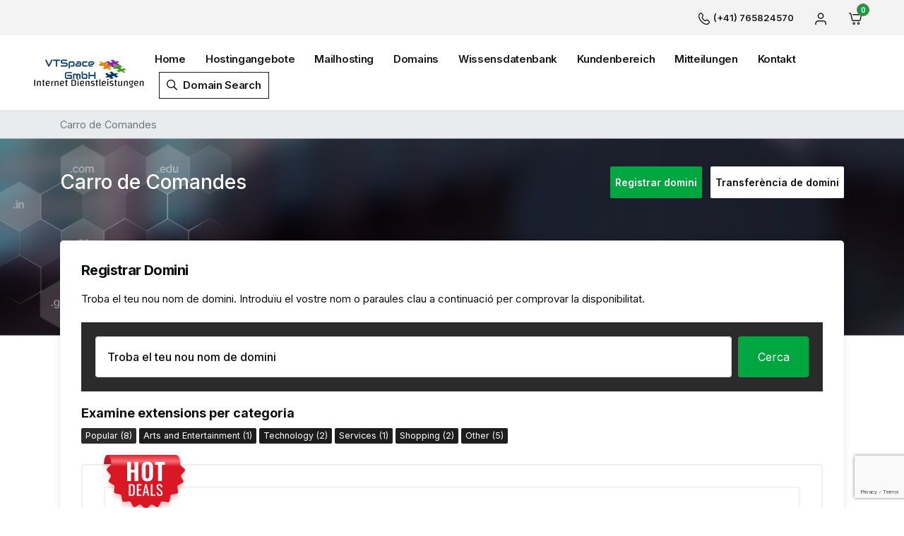

--- FILE ---
content_type: text/html; charset=utf-8
request_url: https://webspace24.li/cart.php?a=add&domain=register&language=catalan
body_size: 11595
content:
<!doctype html>
<html lang="en">
<head>
    <meta charset="utf-8" />
<meta http-equiv="X-UA-Compatible" content="IE=edge">
<meta name="viewport" content="width=device-width, initial-scale=1, shrink-to-fit=no">    
	<title>Carro de Comandes - VTSpace GmbH</title>
  <link rel="shortcut icon" href="/templates/hostx-child/images/favicon.ico" type="image/x-icon">
  <link rel="icon" href="/templates/hostx-child/images/favicon.ico" type="image/x-icon">
    <link href="/assets/fonts/css/open-sans-family.css" rel="stylesheet" type="text/css" />
<link href="/templates/twenty-one/css/all.min.css?v=2d48a0" rel="stylesheet">
<link href="/templates/twenty-one/css/theme.min.css?v=2d48a0" rel="stylesheet">
<link href="/assets/css/fontawesome-all.min.css" rel="stylesheet">
  <link href="/templates/hostx-child/css/owl.carousel.css" rel="stylesheet">
  <link href="/templates/hostx-child/css/slick.css" rel="stylesheet">
  <link href="/templates/hostx-child/css/hostx-header-area.css?v=2d48a0" rel="stylesheet">
  <link href="/templates/hostx-child/css/hostx.css?v=2d48a0" rel="stylesheet">
  <link href="/templates/hostx-child/css/hostx-responsive.css?v=2d48a0" rel="stylesheet">
<script>
    var csrfToken = '64940fc788e506604bca8515f59ffab3f43bf2e6',
        markdownGuide = 'Guia de Markdown',
        locale = 'en',
        saved = 'va estalviar',
        saving = 'estalvi automàtic',
        whmcsBaseUrl = "",
        hostxCurrentmenustyle = "mega_menu",
        hostxHeaderSticky = "off",
        hostxHeaderMenuOpenEvent = "click",
        hostxPriceV2TldSetting = "off",
        hostxVpsPricingSlideSetting = "3",
        hostxProductListSlideSetting = "4",
        hostxTemplateActivePath ="/templates/hostx-child/",
        hostxImageLayoutMarketConnectPath ="/templates/hostx-child/marketconnect/",
        hostxLayoutActiveFolderName = "layoutfour",
        whmcsDefaultPagesActive ="off",
        rtlHostx = false;
        var recaptcha = {"requiredText":"Necessari","siteKey":"6Lc-5VYqAAAAAHyiQDkPeN7FKLVoiMgS2dKt4oLj","apiObject":"grecaptcha","libUrl":"https:\/\/www.google.com\/recaptcha\/api.js?onload=recaptchaLoadCallback&render=explicit"}</script>
            <link href="/templates/hostx-child/css/hostx-color-scheme-layout-four.css" rel="stylesheet">
        <link href="/templates/hostx-child/css/override.css?v=2d48a0" rel="stylesheet">
<script src="/templates/twenty-one/js/scripts.min.js?v=2d48a0"></script>
                <script>domain_exist = 'domain_exist';</script>

    </head>
<body class="primary-bg-color whmcs-in-cart-pages whmcs-templatefile-domainregister  whmcs-user-loggedout  hostx-child-dark-green-mode hostx-navigation-selected-mega-menu-old header-menu-open-on-click   " data-phone-cc-input="1">
                
                                    <div class="container-custom-header-hostx-wrapper hostx-nav-mega-menu-style">
            <header class="header wgs-new-header-top">
    <div class="container-fluid">
                        <a href="https://webspace24.li/"   class="logo wgs-new-head-logo">
                    <img src="/templates/hostx-child/images/custom-images/webspace-logo-try.png" alt="VTSpace GmbH"  >
                </a>
        	
        <div class="right float-right">
            <ul class="nav right_navi"> 
                                                                        <li><a href="tel:+41765824570" class="telephoneanchor"><i class="fa fa-phone"></i> <span>(+41) 765824570</span></a></li>
                                                                                                                                <li class="hover mblshow"><a href="/clientarea.php"><i class="fa fa-user"></i></a></li>
                                        <li class="hover cart-view-list"><a href="/cart.php?a=view">
                    <i class="fa fa-shopping-cart"></i>
                    <span class="label label-success wgs-custom-label-cart-hostx ">0</span>
                    </a></li>
                					 
            </ul>
            <div class="mobile-menu-toggle-drop"><div class="bar1"></div><div class="bar2"></div><div class="bar3"></div></div>
        </div> 
    </div>
</header>            <nav class="nav_bar navbar-expand-lg mega-menu-old" id="myHeader">
    <div class="container-fluid">
        <div class="navbar-toggleable-md wgs-new-mega-menu">
                            <a href="https://webspace24.li/"   class="logo">
                    <img src="/templates/hostx-child/images/custom-images/webspace-logo-try.png" alt="VTSpace GmbH"  >
                </a>
                        <ul class="nav navbar-nav">
                                    <li class="" > <a class="nav-link  menu_top" 
                    href="                    /index.php" 
                    >Home</a>
                                            </li>
                                    <li class="hostx-dropdown mega-menu-default-open-on-click" > <a class="nav-link dropdown-toggle menu_top" 
                    href="                    javascript:void(0)" 
                    >Hostingangebote</a>
                                                    <div class="dropdown-menu megamenu">
                                <div class="container-fluid">
                                    <div class="row">
                                        <div class="col-md-8">
                                            <div class="row">
                                                  
                                                                                                      
                                                                                                                    <div class="col-md-3 drow_menu">
                                                                <h5>Hosting</h5>
                                                                <ul class="nav flex-column ">
                                                                                                                                            <li class="nav-item">
                                                                            <a class="nav-link active" href="/web-hostings.php" >
                                                                                                                                                            <img src="/templates/hostx-child/menu_icons/domain-icon-s6.svg" class="child-menu-img-icon-dft-menu">
                                                                                                                                                 
                                                                            &nbsp; Web Hosting
                                                                            </a>
                                                                        </li>
                                                                                                                                            <li class="nav-item">
                                                                            <a class="nav-link active" href="/reseller-hostings.php" >
                                                                                                                                                            <img src="/templates/hostx-child/menu_icons/Enterprise-Servers.svg" class="child-menu-img-icon-dft-menu">
                                                                                                                                                 
                                                                            &nbsp; Reseller Hosting
                                                                            </a>
                                                                        </li>
                                                                                                                                            <li class="nav-item">
                                                                            <a class="nav-link active" href="/cloud-hostings.php" >
                                                                                                                                                            <img src="/templates/hostx-child/menu_icons/Cloud-Server.svg" class="child-menu-img-icon-dft-menu">
                                                                                                                                                 
                                                                            &nbsp; vServer Hosting
                                                                            </a>
                                                                        </li>
                                                                                                                                            <li class="nav-item">
                                                                            <a class="nav-link active" href="/dedicated-hostings.php" >
                                                                                                                                                            <img src="/templates/hostx-child/menu_icons/Servers.svg" class="child-menu-img-icon-dft-menu">
                                                                                                                                                 
                                                                            &nbsp; RootServer Hosting
                                                                            </a>
                                                                        </li>
                                                                                                                                            <li class="nav-item">
                                                                            <a class="nav-link active" href="/sitebuilders.php" >
                                                                                                                                                            <img src="/templates/hostx-child/menu_icons/Domains.svg" class="child-menu-img-icon-dft-menu">
                                                                                                                                                 
                                                                            &nbsp; Sitebuilder
                                                                            </a>
                                                                        </li>
                                                                                                                                    </ul>
                                                            </div>                            
                                                            
                                                                                                                                                                <div class="col-md-6 drow_menu empty-menu">
                                                            &nbsp;
                                                        </div>  
                                                                                                    	
                                            </div>
                                        </div>
                                                                            <div class="col-md-4 tld-slider-mega-menu-data">
                                            <div class="register">
                                                <div class="slider-inner-section-meg-menu slider-intiate-header-mega-menu">
                                                    <div class="slider-section-inner-mega-menu "><h2 class="tld-list-show">.art</h2><p class="my-3">Aconsegueix el <b>domini</b> que <b>mai</b> passarà de moda.</p>
				<h2 class="tld-list-show-price">CHF25.90</h2><a href="/cart.php?&a=add&domain=register&query=.art" class="btn btn-danger text-uppercase learn_btn mb-4">Registrar</a></div><div class="slider-section-inner-mega-menu "><h2 class="tld-list-show">.autos</h2><p class="my-3">Aconsegueix el <b>domini</b> que <b>mai</b> passarà de moda.</p>
				<h2 class="tld-list-show-price">CHF64.00</h2><a href="/cart.php?&a=add&domain=register&query=.autos" class="btn btn-danger text-uppercase learn_btn mb-4">Registrar</a></div><div class="slider-section-inner-mega-menu "><h2 class="tld-list-show">.biz</h2><p class="my-3">Aconsegueix el <b>domini</b> que <b>mai</b> passarà de moda.</p>
				<h2 class="tld-list-show-price">CHF15.00</h2><a href="/cart.php?&a=add&domain=register&query=.biz" class="btn btn-danger text-uppercase learn_btn mb-4">Registrar</a></div><div class="slider-section-inner-mega-menu "><h2 class="tld-list-show">.ch</h2><p class="my-3">Aconsegueix el <b>domini</b> que <b>mai</b> passarà de moda.</p>
				<h2 class="tld-list-show-price">CHF15.50</h2><a href="/cart.php?&a=add&domain=register&query=.ch" class="btn btn-danger text-uppercase learn_btn mb-4">Registrar</a></div><div class="slider-section-inner-mega-menu "><h2 class="tld-list-show">.de</h2><p class="my-3">Aconsegueix el <b>domini</b> que <b>mai</b> passarà de moda.</p>
				<h2 class="tld-list-show-price">CHF7.80</h2><a href="/cart.php?&a=add&domain=register&query=.de" class="btn btn-danger text-uppercase learn_btn mb-4">Registrar</a></div><div class="slider-section-inner-mega-menu "><h2 class="tld-list-show">.cloud</h2><p class="my-3">Aconsegueix el <b>domini</b> que <b>mai</b> passarà de moda.</p>
				<h2 class="tld-list-show-price">CHF36.00</h2><a href="/cart.php?&a=add&domain=register&query=.cloud" class="btn btn-danger text-uppercase learn_btn mb-4">Registrar</a></div><div class="slider-section-inner-mega-menu "><h2 class="tld-list-show">.shop</h2><p class="my-3">Aconsegueix el <b>domini</b> que <b>mai</b> passarà de moda.</p>
				<h2 class="tld-list-show-price">CHF89.00</h2><a href="/cart.php?&a=add&domain=register&query=.shop" class="btn btn-danger text-uppercase learn_btn mb-4">Registrar</a></div>
                                                </div>
                                            </div>
                                        </div>
                                                                        </div>
                                </div>
                            </div>
                                            </li>
                                    <li class="" > <a class="nav-link  menu_top" 
                    href="                    /mailhosting.php" 
                    >Mailhosting</a>
                                            </li>
                                    <li class="hostx-dropdown mega-menu-default-open-on-click" > <a class="nav-link dropdown-toggle menu_top" 
                    href="                    javascript:void(0)" 
                    >Domains</a>
                                                    <div class="dropdown-menu megamenu">
                                <div class="container-fluid">
                                    <div class="row">
                                        <div class="col-md-8">
                                            <div class="row">
                                                  
                                                                                                      
                                                                                                                    <div class="col-md-3 drow_menu">
                                                                <h5>Domains</h5>
                                                                <ul class="nav flex-column ">
                                                                                                                                            <li class="nav-item">
                                                                            <a class="nav-link active" href="/cart.php?a=add&amp;domain=register" >
                                                                                                                                                            <img src="/templates/hostx-child/menu_icons/Register-Domain.svg" class="child-menu-img-icon-dft-menu">
                                                                                                                                                 
                                                                            &nbsp; Register Domain
                                                                            </a>
                                                                        </li>
                                                                                                                                            <li class="nav-item">
                                                                            <a class="nav-link active" href="/cart.php?a=add&domain=transfer" >
                                                                                                                                                            <img src="/templates/hostx-child/menu_icons/Transfer-Domain.svg" class="child-menu-img-icon-dft-menu">
                                                                                                                                                 
                                                                            &nbsp; Transfer Domain
                                                                            </a>
                                                                        </li>
                                                                                                                                    </ul>
                                                            </div>                            
                                                            
                                                                                                                                                                <div class="col-md-6 drow_menu empty-menu">
                                                            &nbsp;
                                                        </div>  
                                                                                                    	
                                            </div>
                                        </div>
                                                                            <div class="col-md-4 tld-slider-mega-menu-data">
                                            <div class="register">
                                                <div class="slider-inner-section-meg-menu slider-intiate-header-mega-menu">
                                                    <div class="slider-section-inner-mega-menu "><h2 class="tld-list-show">.art</h2><p class="my-3">Aconsegueix el <b>domini</b> que <b>mai</b> passarà de moda.</p>
				<h2 class="tld-list-show-price">CHF25.90</h2><a href="/cart.php?&a=add&domain=register&query=.art" class="btn btn-danger text-uppercase learn_btn mb-4">Registrar</a></div><div class="slider-section-inner-mega-menu "><h2 class="tld-list-show">.autos</h2><p class="my-3">Aconsegueix el <b>domini</b> que <b>mai</b> passarà de moda.</p>
				<h2 class="tld-list-show-price">CHF64.00</h2><a href="/cart.php?&a=add&domain=register&query=.autos" class="btn btn-danger text-uppercase learn_btn mb-4">Registrar</a></div><div class="slider-section-inner-mega-menu "><h2 class="tld-list-show">.biz</h2><p class="my-3">Aconsegueix el <b>domini</b> que <b>mai</b> passarà de moda.</p>
				<h2 class="tld-list-show-price">CHF15.00</h2><a href="/cart.php?&a=add&domain=register&query=.biz" class="btn btn-danger text-uppercase learn_btn mb-4">Registrar</a></div><div class="slider-section-inner-mega-menu "><h2 class="tld-list-show">.ch</h2><p class="my-3">Aconsegueix el <b>domini</b> que <b>mai</b> passarà de moda.</p>
				<h2 class="tld-list-show-price">CHF15.50</h2><a href="/cart.php?&a=add&domain=register&query=.ch" class="btn btn-danger text-uppercase learn_btn mb-4">Registrar</a></div><div class="slider-section-inner-mega-menu "><h2 class="tld-list-show">.de</h2><p class="my-3">Aconsegueix el <b>domini</b> que <b>mai</b> passarà de moda.</p>
				<h2 class="tld-list-show-price">CHF7.80</h2><a href="/cart.php?&a=add&domain=register&query=.de" class="btn btn-danger text-uppercase learn_btn mb-4">Registrar</a></div><div class="slider-section-inner-mega-menu "><h2 class="tld-list-show">.cloud</h2><p class="my-3">Aconsegueix el <b>domini</b> que <b>mai</b> passarà de moda.</p>
				<h2 class="tld-list-show-price">CHF36.00</h2><a href="/cart.php?&a=add&domain=register&query=.cloud" class="btn btn-danger text-uppercase learn_btn mb-4">Registrar</a></div><div class="slider-section-inner-mega-menu "><h2 class="tld-list-show">.shop</h2><p class="my-3">Aconsegueix el <b>domini</b> que <b>mai</b> passarà de moda.</p>
				<h2 class="tld-list-show-price">CHF89.00</h2><a href="/cart.php?&a=add&domain=register&query=.shop" class="btn btn-danger text-uppercase learn_btn mb-4">Registrar</a></div>
                                                </div>
                                            </div>
                                        </div>
                                                                        </div>
                                </div>
                            </div>
                                            </li>
                                    <li class="" > <a class="nav-link  menu_top" 
                    href="                    /knowledgebase.php" 
                    >Wissensdatenbank</a>
                                            </li>
                                    <li class="" > <a class="nav-link  menu_top" 
                    href="                    /clientarea.php" 
                    >Kundenbereich</a>
                                            </li>
                                    <li class="" > <a class="nav-link  menu_top" 
                    href="                    /announcements.php" 
                    >Mitteilungen</a>
                                            </li>
                                    <li class="" > <a class="nav-link  menu_top" 
                    href="                    /contact.php" 
                    >Kontakt</a>
                                            </li>
                     
                                    <li class="menu-last-btn">
                        <a href="#" class="nav-link"  role="button" data-toggle="dropdown" aria-haspopup="true" aria-expanded="false"><i class="fas fa-search"></i> Domain Search</a>
                        <div class="dropdown-menu megamenu">
                            <div class="container container-domain mega-menu-domain-search">
                                <div class="row">
                                    <div class="col-sm-8">
                                        <form action="/domainchecker.php" method="post">
<input type="hidden" name="token" value="64940fc788e506604bca8515f59ffab3f43bf2e6" />  
                                        <input type="hidden" name="register">
                                            <div class="left-domain-bnr">
                                                <h2>Troba el teu <span class="red-sp-d">Domini</span> Nom</h2>
                                                <div class="domain-name-cintainer">
                                                    <div class="domain-name-cintainer-inner">
                                                        <label class="d-searchicon"><i class="fas fa-search"></i></label>
                                                        <input type="text" class="form-control input-domain" placeholder="Introduïu el vostre nom de domini aquí" name="domain">
                                                        <button type="submit" class="btn btn-default domain-search-bn">Buscar</button> 
                                                    </div>
                                                </div>
                                                                                                    <ul class="domain-name-ul currency_style_prefix domain-search-menu-slider">
                                                                                                                    <li class="block-art"><strong class="font-22" ><span>.</span>art</strong><span>CHF25.90</span></li>
                                                                                                                    <li class="block-autos"><strong class="font-22" ><span>.</span>autos</strong><span>CHF64.00</span></li>
                                                                                                                    <li class="block-biz"><strong class="font-22" ><span>.</span>biz</strong><span>CHF15.00</span></li>
                                                                                                                    <li class="block-ch"><strong class="font-22" ><span>.</span>ch</strong><span>CHF15.50</span></li>
                                                                                                                    <li class="block-de"><strong class="font-22" ><span>.</span>de</strong><span>CHF7.80</span></li>
                                                                                                                    <li class="block-cloud"><strong class="font-22" ><span>.</span>cloud</strong><span>CHF36.00</span></li>
                                                                                                                    <li class="block-shop"><strong class="font-22" ><span>.</span>shop</strong><span>CHF89.00</span></li>
                                                                                                            </ul>
                                                                                            </div>
                                        </form>    
                                    </div>
                                    <div class="col-sm-4">
                                        <div class="banner-right-domain-img">
                                            <img src="/templates/hostx-child/images/www-img.png" alt="globe">
                                        </div>
                                    </div>
                                </div>
                            </div>
                        </div>
                    </li> 
                            </ul>
        </div>
    </div>
</nav>            <div class="mobile-menu-global-hostx">
	<div class="mobile-menu-scrollable-area">
		<ul class="nav drop-default-mega-menu-mobile">
							<li class="nav__item">
											<a class="nav__link  have-link-menu" href="/index.php" > Home </a>
									</li>
							<li class="nav__item">
											<a class="nav__link" href="#">Hostingangebote <i class="fas fa-chevron-right"></i></a>
													<ul class="nav__sub">
																	<li class="nav__item">
																					<a class="nav__link" href="#">
																									<img src="/templates/hostx-child/menu_icons/Hosting.svg" class="sub-menu-img-icon-mobile-menu">
																								Hosting <i class="fas fa-chevron-right"></i>
											</a>
																															<ul class="nav__sub">
																									<li class="nav__item">
																											<a class="nav__link have-link-menu" href="/web-hostings.php" >
																															<img src="/templates/hostx-child/menu_icons/domain-icon-s6.svg" class="child-menu-img-icon-mobile-menu">
															 
														Web Hosting 
													</a>
																										</li>										
																									<li class="nav__item">
																											<a class="nav__link have-link-menu" href="/reseller-hostings.php" >
																															<img src="/templates/hostx-child/menu_icons/Enterprise-Servers.svg" class="child-menu-img-icon-mobile-menu">
															 
														Reseller Hosting 
													</a>
																										</li>										
																									<li class="nav__item">
																											<a class="nav__link have-link-menu" href="/cloud-hostings.php" >
																															<img src="/templates/hostx-child/menu_icons/Cloud-Server.svg" class="child-menu-img-icon-mobile-menu">
															 
														vServer Hosting 
													</a>
																										</li>										
																									<li class="nav__item">
																											<a class="nav__link have-link-menu" href="/dedicated-hostings.php" >
																															<img src="/templates/hostx-child/menu_icons/Servers.svg" class="child-menu-img-icon-mobile-menu">
															 
														RootServer Hosting 
													</a>
																										</li>										
																									<li class="nav__item">
																											<a class="nav__link have-link-menu" href="/sitebuilders.php" >
																															<img src="/templates/hostx-child/menu_icons/Domains.svg" class="child-menu-img-icon-mobile-menu">
															 
														Sitebuilder 
													</a>
																										</li>										
																							</ul>
																			</li>
															</ul>
															</li>
							<li class="nav__item">
											<a class="nav__link  have-link-menu" href="/mailhosting.php" > Mailhosting </a>
									</li>
							<li class="nav__item">
											<a class="nav__link" href="#">Domains <i class="fas fa-chevron-right"></i></a>
													<ul class="nav__sub">
																	<li class="nav__item">
																					<a class="nav__link" href="#">
																									<img src="/templates/hostx-child/menu_icons/Domains.svg" class="sub-menu-img-icon-mobile-menu">
																								Domains <i class="fas fa-chevron-right"></i>
											</a>
																															<ul class="nav__sub">
																									<li class="nav__item">
																											<a class="nav__link have-link-menu" href="/cart.php?a=add&amp;domain=register" >
																															<img src="/templates/hostx-child/menu_icons/Register-Domain.svg" class="child-menu-img-icon-mobile-menu">
															 
														Register Domain 
													</a>
																										</li>										
																									<li class="nav__item">
																											<a class="nav__link have-link-menu" href="/cart.php?a=add&domain=transfer" >
																															<img src="/templates/hostx-child/menu_icons/Transfer-Domain.svg" class="child-menu-img-icon-mobile-menu">
															 
														Transfer Domain 
													</a>
																										</li>										
																							</ul>
																			</li>
															</ul>
															</li>
							<li class="nav__item">
											<a class="nav__link  have-link-menu" href="/knowledgebase.php" > Wissensdatenbank </a>
									</li>
							<li class="nav__item">
											<a class="nav__link  have-link-menu" href="/clientarea.php" > Kundenbereich </a>
									</li>
							<li class="nav__item">
											<a class="nav__link  have-link-menu" href="/announcements.php" > Mitteilungen </a>
									</li>
							<li class="nav__item">
											<a class="nav__link  have-link-menu" href="/contact.php" > Kontakt </a>
									</li>
					</ul>
									<div class="domain-search-section-mobile">
					<form action="/domainchecker.php" method="post">
<input type="hidden" name="token" value="64940fc788e506604bca8515f59ffab3f43bf2e6" />  
						<input type="hidden" name="register">
						<h2 class="header-title-mobile-domain">Troba el teu <span>Domini</span> Nom</h2>
						<div class="domain-name-field-container">
							<div class="domain-name-inner-mobile">
								<label class="label-icon"><i class="fas fa-search"></i></label>
								<input type="text" class="form-control domain-field-name" placeholder="Introduïu el vostre nom de domini aquí" name="domain">
								<button type="submit" class="btn btn-default domain-search-btn-mobile">Buscar</button> 
							</div>
						</div>
					</form>
				</div>
										<div class="button-area-mobile-menu">
				<a href="/clientarea.php" class="login-button-mobile">Entrada</a>
				<a href="/register.php" class="register-button-mobile">Registra’t ara</a>
			</div>
			</div>
	<div class="mobile-menu-below-section-area">
			</div>
</div>
<script>
	jQuery('.nav__sub').prepend('<li class="nav__item"><a class="nav__link sub__close" href="#"><img src="/templates/hostx-child/images/menuarrow-left.png" class="mobile-menu-back-sec">Tornar</a></li>');
	jQuery('.sub__close').click(function(e) {
		e.preventDefault();
		jQuery(this).parent().parent().removeClass('is-active');
	});
	jQuery('.nav__link').click(function(e) {
		if(!e.target.classList.contains('have-link-menu')){
			e.preventDefault();
		}
		jQuery(this).siblings().addClass('is-active');
	});
	function wgsCloseMobileTopMenu(obj,actionmenu){
		if(actionmenu == 'language'){
			jQuery('body').removeClass('mobile-menu-currency-list-open');
			jQuery('body').toggleClass('mobile-menu-language-list-open');
		}else if(actionmenu == 'currency'){
			jQuery('body').removeClass('mobile-menu-language-list-open');
			jQuery('body').toggleClass('mobile-menu-currency-list-open');
		}
	}
</script>        </div>
                                <section id="main-body" class=" ">
                                                        <nav class="master-breadcrumb hostx-bread-crumb-data" aria-label="breadcrumb">
                        <div class="container">
                            <ol class="breadcrumb">
            <li class="breadcrumb-item active" aria-current="page">
                        Carro de Comandes
                    </li>
    </ol>
                        </div>
                    </nav>
                                                        <div class="shoping-cart-background "></div>
                <div class="container ">
            <div class="row">
            <div class="col-12 primary-content">
                            

<link rel="stylesheet" type="text/css" href="/templates/orderforms/standard_cart/css/all.min.css?v=2d48a0" />
    <link rel="stylesheet" type="text/css" href="/templates/orderforms/hostx_cart/css/hostx_cart.css?v=2d48a0" />
    <link rel="stylesheet" type="text/css" href="/templates/orderforms/hostx_cart/css/hostx_cart_responsive.css?v=2d48a0" />
<script type="text/javascript" src="/templates/orderforms/standard_cart/js/scripts.min.js?v=2d48a0"></script>
<script type="text/javascript" src="/templates/orderforms/hostx_cart/js/hostx_cart.js?v=2d48a0"></script> 
<div id="order-standard_cart" class="hostx-cart-body-section">
    <div class="category-heading-section-cart">
    <div class="heading-sec-cart"><h3>Carro de Comandes</h3></div>
            <div class="button-sec-cart">
                            <a href="/cart.php?a=add&domain=register">Registrar domini</a>
                                        <a href="/cart.php?a=add&domain=transfer">Transferència de domini</a>
                    </div>
    </div>
<div class="product-category-list-hostx noProductCategorySlider" id="product-group-category">
    </div>
    <div class="register-domain-page-cart">
        <div class="cart-body">
            <div class="header-lined">
                <h1 class="font-size-36">
                    Registrar Domini
                </h1>
            </div>
            <p>Troba el teu nou nom de domini. Introduïu el vostre nom o paraules clau a continuació per comprovar la disponibilitat.</p>
            <div class="domain-checker-container">
                <div class="domain-checker-bg clearfix">
                    <form method="post" action="/cart.php" id="frmDomainChecker">
<input type="hidden" name="token" value="64940fc788e506604bca8515f59ffab3f43bf2e6" />
                        <input type="hidden" name="a" value="checkDomain">
                        <div class="row">
                            <div class="col-md-8 col-md-offset-2 offset-md-2 col-xs-10 col-xs-offset-1 col-10 offset-1">
                                <div class="input-group input-group-lg input-group-box">
                                    <input type="text" name="domain" class="form-control" placeholder="Troba el teu nou nom de domini" value="" id="inputDomain" data-toggle="tooltip" data-placement="left" data-trigger="manual" title="Introduïu un domini o paraula clau" />
                                    <span class="input-group-btn input-group-append">
                                        <button type="submit" id="btnCheckAvailability" class="btn btn-primary domain-check-availability btn-recaptcha btn-recaptcha-invisible">Cerca</button>
                                    </span>
                                </div>
                            </div>

                                                    </div>
                    </form>
                </div>
            </div>
            <div id="DomainSearchResults" class="w-hidden">
                <div id="searchDomainInfo" class="domain-checker-result-headline">
                    <p id="primaryLookupSearching" class="domain-lookup-loader domain-lookup-primary-loader domain-searching"><i class="fas fa-spinner fa-spin"></i> Buscant...</p>
                    <div id="primaryLookupResult" class="domain-lookup-result w-hidden">
                        <p class="domain-invalid domain-checker-invalid">Els dominis han de començar amb una lletra o un número<span class="domain-length-restrictions"> i estar entre els caràcters de <span class="min-length"></span> i <span class="max-length"></span> en longitud</span></p>
                        <p class="domain-unavailable domain-checker-unavailable"><strong>:domain</strong> no està disponible</p>
                        <p class="domain-tld-unavailable domain-checker-unavailable">Els dominis de <strong>:tld</strong> no estan disponibles actualment.</p>
                        <p class="domain-available domain-checker-available"><strong>:domain</strong> està disponible.</p>
                        <a class="domain-contact-support btn btn-primary">Contacti'ns</a>
                        <div id="idnLanguageSelector" class="form-group idn-language-selector w-hidden">
                            <div class="row">
                                <div class="col-sm-10 col-sm-offset-1 col-lg-8 col-lg-offset-2 offset-sm-1 offset-lg-2">
                                    <div class="margin-10 text-center">
                                        Hem detectat que el domini que heu introduït és un nom de domini internacional. Per continuar, seleccioneu l'idioma del domini desitjat.
                                    </div>
                                </div>
                            </div>
                            <div class="row">
                                <div class="col-sm-8 col-lg-6 col-sm-offset-2 col-lg-offset-3 offset-sm-2 offset-lg-3">
                                    <select name="idnlanguage" class="form-control">
                                        <option value="">Trieu l'idioma IDN</option>
                                                                                    <option value="afr">Afrikaans</option>
                                                                                    <option value="alb">Albanès</option>
                                                                                    <option value="ara">Àrab</option>
                                                                                    <option value="arg">Aragonès</option>
                                                                                    <option value="arm">Armeni</option>
                                                                                    <option value="asm">Assamès</option>
                                                                                    <option value="ast">Asturià</option>
                                                                                    <option value="ave">Avestan</option>
                                                                                    <option value="awa">Awadhi</option>
                                                                                    <option value="aze">Àzeri</option>
                                                                                    <option value="ban">Balinès</option>
                                                                                    <option value="bal">Baluchi</option>
                                                                                    <option value="bas">Basa</option>
                                                                                    <option value="bak">Bashkir</option>
                                                                                    <option value="baq">Basc</option>
                                                                                    <option value="bel">Bielorús</option>
                                                                                    <option value="ben">Bengalí</option>
                                                                                    <option value="bho">Bhojpuri</option>
                                                                                    <option value="bos">Bosnià</option>
                                                                                    <option value="bul">Búlgar</option>
                                                                                    <option value="bur">Birmà</option>
                                                                                    <option value="car">Carib</option>
                                                                                    <option value="cat">Català</option>
                                                                                    <option value="che">Txetxè</option>
                                                                                    <option value="chi">Xinès</option>
                                                                                    <option value="chv">Txuvash</option>
                                                                                    <option value="cop">copte</option>
                                                                                    <option value="cos">Cors</option>
                                                                                    <option value="scr">Croata</option>
                                                                                    <option value="cze">Txec</option>
                                                                                    <option value="dan">Danès</option>
                                                                                    <option value="div">Divehi</option>
                                                                                    <option value="doi">Dogrí</option>
                                                                                    <option value="dut">Holandès</option>
                                                                                    <option value="eng">Anglès</option>
                                                                                    <option value="est">Estonià</option>
                                                                                    <option value="fao">Feroès</option>
                                                                                    <option value="fij">Fijià</option>
                                                                                    <option value="fin">Finès</option>
                                                                                    <option value="fre">Francès</option>
                                                                                    <option value="fry">Frisó</option>
                                                                                    <option value="gla">Gaèlic; Gaèlic escocès</option>
                                                                                    <option value="geo">Georgià</option>
                                                                                    <option value="ger">Alemany</option>
                                                                                    <option value="gon">Gondi</option>
                                                                                    <option value="gre">Grec</option>
                                                                                    <option value="guj">Gujarat</option>
                                                                                    <option value="heb">Hebreu</option>
                                                                                    <option value="hin">Hindi</option>
                                                                                    <option value="hun">Hongarès</option>
                                                                                    <option value="ice">Islandès</option>
                                                                                    <option value="inc">Índic</option>
                                                                                    <option value="ind">Indonèsia</option>
                                                                                    <option value="inh">Ingush</option>
                                                                                    <option value="gle">Irlandès</option>
                                                                                    <option value="ita">Italià</option>
                                                                                    <option value="jpn">Japonès</option>
                                                                                    <option value="jav">Javanès</option>
                                                                                    <option value="kas">Caixmir</option>
                                                                                    <option value="kaz">Kazakh</option>
                                                                                    <option value="khm">Khmer</option>
                                                                                    <option value="kir">Kirguís</option>
                                                                                    <option value="kor">Coreà</option>
                                                                                    <option value="kur">Kurda</option>
                                                                                    <option value="lao">Laosià</option>
                                                                                    <option value="lat">Llatí</option>
                                                                                    <option value="lav">Letó</option>
                                                                                    <option value="lit">Lituà</option>
                                                                                    <option value="ltz">luxemburguès</option>
                                                                                    <option value="mac">Macedoni</option>
                                                                                    <option value="may">Malai</option>
                                                                                    <option value="mal">Malaiàlam</option>
                                                                                    <option value="mlt">Maltès</option>
                                                                                    <option value="mao">Maori</option>
                                                                                    <option value="mol">moldau</option>
                                                                                    <option value="mon">Mongol</option>
                                                                                    <option value="nep">Nepalí</option>
                                                                                    <option value="nor">Noruec</option>
                                                                                    <option value="ori">Oriya</option>
                                                                                    <option value="oss">Osetari</option>
                                                                                    <option value="per">Persa</option>
                                                                                    <option value="pol">Polonès</option>
                                                                                    <option value="por">Portuguès</option>
                                                                                    <option value="pan">Panjabi</option>
                                                                                    <option value="pus">Pushto</option>
                                                                                    <option value="raj">Rajasthani</option>
                                                                                    <option value="rum">Romanès</option>
                                                                                    <option value="rus">Rus</option>
                                                                                    <option value="smo">Samoà</option>
                                                                                    <option value="san">Sànscrit</option>
                                                                                    <option value="srd">Sard</option>
                                                                                    <option value="scc">Serbi</option>
                                                                                    <option value="snd">Sindhi</option>
                                                                                    <option value="sin">Cingalès</option>
                                                                                    <option value="slo">Eslovac</option>
                                                                                    <option value="slv">Eslovè</option>
                                                                                    <option value="som">Somalí</option>
                                                                                    <option value="spa">Castellà</option>
                                                                                    <option value="swa">Suahili</option>
                                                                                    <option value="swe">Suec</option>
                                                                                    <option value="syr">siríac</option>
                                                                                    <option value="tgk">Tadjik</option>
                                                                                    <option value="tam">Tamil</option>
                                                                                    <option value="tel">Telugu</option>
                                                                                    <option value="tha">Tailandès</option>
                                                                                    <option value="tib">Tibetà</option>
                                                                                    <option value="tur">Turc</option>
                                                                                    <option value="ukr">Ucraïnès</option>
                                                                                    <option value="urd">Urdú</option>
                                                                                    <option value="uzb">Uzbek</option>
                                                                                    <option value="vie">Vietnamita</option>
                                                                                    <option value="wel">Gal·lès</option>
                                                                                    <option value="yid">Yidis</option>
                                                                            </select>
                                    <div class="field-error-msg">
                                        Si us plau, selecciona l'idioma del domini que vols registrar.
                                    </div>
                                </div>
                            </div>
                        </div>
                        <p class="domain-price">
                            <span class="price"></span>
                            <button class="btn button-style hx-primary-btn btn-add-to-cart" data-whois="0" data-domain="">
                                <span class="to-add">Afegir al Carro</span>
                                <span class="loading">
                                    <i class="fas fa-spinner fa-spin"></i> Carregant ...
                                </span>
                                <span class="added"><i class="far fa-shopping-cart"></i> Processar Comanda</span>
                                <span class="unavailable">Presa</span>
                            </button>
                        </p>
                        <p class="domain-error domain-checker-unavailable"></p>
                    </div>
                </div>

                                    <div id="spotlightTlds" class="spotlight-tlds clearfix">
                        <div class="spotlight-tlds-container">
                                                            <div class="spotlight-tld-container spotlight-tld-container-3">
                                    <div id="spotlightautos" class="spotlight-tld">
                                                                                .autos
                                        <div class="border-spot-light"></div>
                                        <span class="domain-lookup-loader domain-lookup-spotlight-loader">
                                            <i class="fas fa-spinner fa-spin"></i>
                                        </span>
                                        <div class="domain-lookup-result">
                                            <button type="button" class="btn unavailable w-hidden" disabled="disabled">
                                                No disponible
                                            </button>
                                            <button type="button" class="btn invalid w-hidden" disabled="disabled">
                                                No disponible
                                            </button>
                                            <span class="available price w-hidden">CHF64.00CHF</span>
                                            <button type="button" class="btn btn-add-to-cart w-hidden" data-whois="0" data-domain="">
                                                <span class="to-add">Afegir</span>
                                                <span class="loading">
                                                    <i class="fas fa-spinner fa-spin"></i> Carregant ...
                                                </span>
                                                <span class="added"><i class="far fa-shopping-cart"></i> Processar Comanda</span>
                                                <span class="unavailable">Presa</span>
                                            </button>
                                            <button type="button" class="btn btn-primary domain-contact-support w-hidden">
                                                Poseu-vos en contacte amb el suport per comprar
                                            </button>
                                        </div>
                                    </div>
                                </div>
                                                            <div class="spotlight-tld-container spotlight-tld-container-3">
                                    <div id="spotlightcloud" class="spotlight-tld">
                                                                                .cloud
                                        <div class="border-spot-light"></div>
                                        <span class="domain-lookup-loader domain-lookup-spotlight-loader">
                                            <i class="fas fa-spinner fa-spin"></i>
                                        </span>
                                        <div class="domain-lookup-result">
                                            <button type="button" class="btn unavailable w-hidden" disabled="disabled">
                                                No disponible
                                            </button>
                                            <button type="button" class="btn invalid w-hidden" disabled="disabled">
                                                No disponible
                                            </button>
                                            <span class="available price w-hidden">CHF36.00CHF</span>
                                            <button type="button" class="btn btn-add-to-cart w-hidden" data-whois="0" data-domain="">
                                                <span class="to-add">Afegir</span>
                                                <span class="loading">
                                                    <i class="fas fa-spinner fa-spin"></i> Carregant ...
                                                </span>
                                                <span class="added"><i class="far fa-shopping-cart"></i> Processar Comanda</span>
                                                <span class="unavailable">Presa</span>
                                            </button>
                                            <button type="button" class="btn btn-primary domain-contact-support w-hidden">
                                                Poseu-vos en contacte amb el suport per comprar
                                            </button>
                                        </div>
                                    </div>
                                </div>
                                                            <div class="spotlight-tld-container spotlight-tld-container-3">
                                    <div id="spotlightch" class="spotlight-tld">
                                                                                .ch
                                        <div class="border-spot-light"></div>
                                        <span class="domain-lookup-loader domain-lookup-spotlight-loader">
                                            <i class="fas fa-spinner fa-spin"></i>
                                        </span>
                                        <div class="domain-lookup-result">
                                            <button type="button" class="btn unavailable w-hidden" disabled="disabled">
                                                No disponible
                                            </button>
                                            <button type="button" class="btn invalid w-hidden" disabled="disabled">
                                                No disponible
                                            </button>
                                            <span class="available price w-hidden">CHF15.50CHF</span>
                                            <button type="button" class="btn btn-add-to-cart w-hidden" data-whois="0" data-domain="">
                                                <span class="to-add">Afegir</span>
                                                <span class="loading">
                                                    <i class="fas fa-spinner fa-spin"></i> Carregant ...
                                                </span>
                                                <span class="added"><i class="far fa-shopping-cart"></i> Processar Comanda</span>
                                                <span class="unavailable">Presa</span>
                                            </button>
                                            <button type="button" class="btn btn-primary domain-contact-support w-hidden">
                                                Poseu-vos en contacte amb el suport per comprar
                                            </button>
                                        </div>
                                    </div>
                                </div>
                                                    </div>
                    </div>
                
                <div class="suggested-domains w-hidden">
                    <div class="panel-heading card-header">
                        Dominis suggerits
                    </div>
                    <div id="suggestionsLoader" class="panel-body card-body domain-lookup-loader domain-lookup-suggestions-loader">
                        <i class="fas fa-spinner fa-spin"></i> Generant suggeriments per a tu
                    </div>
                    <div class="domain-suggestion-area">
                        <div id="domainSuggestions" class="domain-lookup-result list-group w-hidden">
                            <div class="domain-suggestion list-group-item w-hidden">
                                <span class="domain"></span><span class="extension"></span>
                                <span class="promo w-hidden">
                                    <span class="sales-group-hot w-hidden">Calenta</span>
                                    <span class="sales-group-new w-hidden">Nou</span>
                                    <span class="sales-group-sale w-hidden">Venda</span>
                                </span>
                                <div class="actions">
                                    <span class="price"></span>
                                    <button type="button" class="btn btn-add-to-cart" data-whois="1" data-domain="">
                                        <span class="to-add"><i class="far fa-shopping-cart"></i></span>
                                        <span class="loading">
                                            <i class="fas fa-spinner fa-spin"></i> Carregant ...
                                        </span>
                                        <span class="added"><i class="far fa-shopping-cart"></i></span>
                                        <span class="unavailable">Presa</span>
                                    </button>
                                    <button type="button" class="btn btn-primary domain-contact-support w-hidden">
                                        Poseu-vos en contacte amb el suport per comprar
                                    </button>
                                </div>
                            </div>
                        </div>
                        <div class="panel-footer card-footer more-suggestions text-center w-hidden">
                            <a id="moreSuggestions" href="#" onclick="loadMoreSuggestions();return false;">Doneu-me més suggeriments!</a>
                            <span id="noMoreSuggestions" class="no-more small w-hidden">Aquests són tots els resultats que tenim per a vosaltres! Si encara no heu trobat el que busqueu, proveu un terme o paraula clau de cerca diferent.</span>
                        </div>
                        <div class="text-center text-muted domain-suggestions-warning">
                            <p>És possible que els suggeriments de noms de domini no sempre estiguin disponibles. La disponibilitat es comprova en temps real en el punt d'afegir a la cistella.</p>
                        </div>
                    </div>
                </div>
            </div>
            <div class="domain-pricing ">
                
                <h4 class="font-size-18">Examine extensions per categoria</h4>

                <div class="tld-filters">
                                            <a href="#" data-category="Popular" class="badge badge-secondary">Popular (8)</a>
                                            <a href="#" data-category="Arts and Entertainment" class="badge badge-secondary">Arts and Entertainment (1)</a>
                                            <a href="#" data-category="Technology" class="badge badge-secondary">Technology (2)</a>
                                            <a href="#" data-category="Services" class="badge badge-secondary">Services (1)</a>
                                            <a href="#" data-category="Shopping" class="badge badge-secondary">Shopping (2)</a>
                                            <a href="#" data-category="Other" class="badge badge-secondary">Other (5)</a>
                                    </div>

                <div class="bg-white">
                    <div class="row no-gutters tld-pricing-header text-center">
                        <div class="col-md-4 tld-column">Nom de Domini</div>
                        <div class="col-md-8">
                            <div class="row no-gutters">
                                <div class="col-xs-4 col-4">Nou Preu</div>
                                <div class="col-xs-4 col-4">Transferir</div>
                                <div class="col-xs-4 col-4">Renovació</div>
                            </div>
                        </div>
                    </div>
                                            <div class="row no-gutters tld-row" data-category="|Other|">
                            <div class="col-md-4 two-row-center px-4">
                                <strong>.ch</strong>
                                                            </div>
                            <div class="col-md-8">
                                <div class="row">
                                    <div class="col-xs-4 col-4 text-center">
                                                                                    CHF15.50CHF<br>
                                            <small>1 Any</small>
                                                                            </div>
                                    <div class="col-xs-4 col-4 text-center">
                                                                                    CHF15.50CHF<br>
                                            <small>1 Any</small>
                                                                            </div>
                                    <div class="col-xs-4 col-4 text-center">
                                                                                    CHF15.50CHF<br>
                                            <small>1 Any</small>
                                                                            </div>
                                </div>
                            </div>
                        </div>
                                            <div class="row no-gutters tld-row" data-category="|Other|">
                            <div class="col-md-4 two-row-center px-4">
                                <strong>.li</strong>
                                                            </div>
                            <div class="col-md-8">
                                <div class="row">
                                    <div class="col-xs-4 col-4 text-center">
                                                                                    CHF15.50CHF<br>
                                            <small>1 Any</small>
                                                                            </div>
                                    <div class="col-xs-4 col-4 text-center">
                                                                                    CHF15.50CHF<br>
                                            <small>1 Any</small>
                                                                            </div>
                                    <div class="col-xs-4 col-4 text-center">
                                                                                    CHF15.50CHF<br>
                                            <small>1 Any</small>
                                                                            </div>
                                </div>
                            </div>
                        </div>
                                            <div class="row no-gutters tld-row" data-category="|Popular|">
                            <div class="col-md-4 two-row-center px-4">
                                <strong>.com</strong>
                                                            </div>
                            <div class="col-md-8">
                                <div class="row">
                                    <div class="col-xs-4 col-4 text-center">
                                                                                    CHF15.00CHF<br>
                                            <small>1 Any</small>
                                                                            </div>
                                    <div class="col-xs-4 col-4 text-center">
                                                                                    CHF15.00CHF<br>
                                            <small>1 Any</small>
                                                                            </div>
                                    <div class="col-xs-4 col-4 text-center">
                                                                                    CHF15.00CHF<br>
                                            <small>1 Any</small>
                                                                            </div>
                                </div>
                            </div>
                        </div>
                                            <div class="row no-gutters tld-row" data-category="|Popular|">
                            <div class="col-md-4 two-row-center px-4">
                                <strong>.de</strong>
                                                            </div>
                            <div class="col-md-8">
                                <div class="row">
                                    <div class="col-xs-4 col-4 text-center">
                                                                                    CHF7.80CHF<br>
                                            <small>1 Any</small>
                                                                            </div>
                                    <div class="col-xs-4 col-4 text-center">
                                                                                    CHF7.80CHF<br>
                                            <small>1 Any</small>
                                                                            </div>
                                    <div class="col-xs-4 col-4 text-center">
                                                                                    CHF7.80CHF<br>
                                            <small>1 Any</small>
                                                                            </div>
                                </div>
                            </div>
                        </div>
                                            <div class="row no-gutters tld-row" data-category="|Popular|">
                            <div class="col-md-4 two-row-center px-4">
                                <strong>.net</strong>
                                                            </div>
                            <div class="col-md-8">
                                <div class="row">
                                    <div class="col-xs-4 col-4 text-center">
                                                                                    CHF15.00CHF<br>
                                            <small>1 Any</small>
                                                                            </div>
                                    <div class="col-xs-4 col-4 text-center">
                                                                                    CHF15.00CHF<br>
                                            <small>1 Any</small>
                                                                            </div>
                                    <div class="col-xs-4 col-4 text-center">
                                                                                    CHF15.00CHF<br>
                                            <small>1 Any</small>
                                                                            </div>
                                </div>
                            </div>
                        </div>
                                            <div class="row no-gutters tld-row" data-category="|Popular|">
                            <div class="col-md-4 two-row-center px-4">
                                <strong>.org</strong>
                                                            </div>
                            <div class="col-md-8">
                                <div class="row">
                                    <div class="col-xs-4 col-4 text-center">
                                                                                    CHF15.00CHF<br>
                                            <small>1 Any</small>
                                                                            </div>
                                    <div class="col-xs-4 col-4 text-center">
                                                                                    CHF15.00CHF<br>
                                            <small>1 Any</small>
                                                                            </div>
                                    <div class="col-xs-4 col-4 text-center">
                                                                                    CHF15.00CHF<br>
                                            <small>1 Any</small>
                                                                            </div>
                                </div>
                            </div>
                        </div>
                                            <div class="row no-gutters tld-row" data-category="|Popular|">
                            <div class="col-md-4 two-row-center px-4">
                                <strong>.eu</strong>
                                                            </div>
                            <div class="col-md-8">
                                <div class="row">
                                    <div class="col-xs-4 col-4 text-center">
                                                                                    CHF14.90CHF<br>
                                            <small>1 Any</small>
                                                                            </div>
                                    <div class="col-xs-4 col-4 text-center">
                                                                                    CHF14.90CHF<br>
                                            <small>1 Any</small>
                                                                            </div>
                                    <div class="col-xs-4 col-4 text-center">
                                                                                    CHF14.90CHF<br>
                                            <small>1 Any</small>
                                                                            </div>
                                </div>
                            </div>
                        </div>
                                            <div class="row no-gutters tld-row" data-category="|Other|">
                            <div class="col-md-4 two-row-center px-4">
                                <strong>.at</strong>
                                                            </div>
                            <div class="col-md-8">
                                <div class="row">
                                    <div class="col-xs-4 col-4 text-center">
                                                                                    CHF19.80CHF<br>
                                            <small>1 Any</small>
                                                                            </div>
                                    <div class="col-xs-4 col-4 text-center">
                                                                                    CHF19.80CHF<br>
                                            <small>1 Any</small>
                                                                            </div>
                                    <div class="col-xs-4 col-4 text-center">
                                                                                    CHF19.80CHF<br>
                                            <small>1 Any</small>
                                                                            </div>
                                </div>
                            </div>
                        </div>
                                            <div class="row no-gutters tld-row" data-category="|Other|">
                            <div class="col-md-4 two-row-center px-4">
                                <strong>.name</strong>
                                                            </div>
                            <div class="col-md-8">
                                <div class="row">
                                    <div class="col-xs-4 col-4 text-center">
                                                                                    CHF15.00CHF<br>
                                            <small>1 Any</small>
                                                                            </div>
                                    <div class="col-xs-4 col-4 text-center">
                                                                                    CHF15.00CHF<br>
                                            <small>1 Any</small>
                                                                            </div>
                                    <div class="col-xs-4 col-4 text-center">
                                                                                    CHF15.00CHF<br>
                                            <small>1 Any</small>
                                                                            </div>
                                </div>
                            </div>
                        </div>
                                            <div class="row no-gutters tld-row" data-category="|Popular|">
                            <div class="col-md-4 two-row-center px-4">
                                <strong>.info</strong>
                                                            </div>
                            <div class="col-md-8">
                                <div class="row">
                                    <div class="col-xs-4 col-4 text-center">
                                                                                    CHF15.00CHF<br>
                                            <small>1 Any</small>
                                                                            </div>
                                    <div class="col-xs-4 col-4 text-center">
                                                                                    CHF15.00CHF<br>
                                            <small>1 Any</small>
                                                                            </div>
                                    <div class="col-xs-4 col-4 text-center">
                                                                                    CHF15.00CHF<br>
                                            <small>1 Any</small>
                                                                            </div>
                                </div>
                            </div>
                        </div>
                                            <div class="row no-gutters tld-row" data-category="|Shopping|">
                            <div class="col-md-4 two-row-center px-4">
                                <strong>.shop</strong>
                                                            </div>
                            <div class="col-md-8">
                                <div class="row">
                                    <div class="col-xs-4 col-4 text-center">
                                                                                    CHF89.00CHF<br>
                                            <small>1 Any</small>
                                                                            </div>
                                    <div class="col-xs-4 col-4 text-center">
                                                                                    CHF89.00CHF<br>
                                            <small>1 Any</small>
                                                                            </div>
                                    <div class="col-xs-4 col-4 text-center">
                                                                                    CHF89.00CHF<br>
                                            <small>1 Any</small>
                                                                            </div>
                                </div>
                            </div>
                        </div>
                                            <div class="row no-gutters tld-row" data-category="|Arts and Entertainment|">
                            <div class="col-md-4 two-row-center px-4">
                                <strong>.art</strong>
                                                            </div>
                            <div class="col-md-8">
                                <div class="row">
                                    <div class="col-xs-4 col-4 text-center">
                                                                                    CHF25.90CHF<br>
                                            <small>1 Any</small>
                                                                            </div>
                                    <div class="col-xs-4 col-4 text-center">
                                                                                    CHF25.90CHF<br>
                                            <small>1 Any</small>
                                                                            </div>
                                    <div class="col-xs-4 col-4 text-center">
                                                                                    CHF25.90CHF<br>
                                            <small>1 Any</small>
                                                                            </div>
                                </div>
                            </div>
                        </div>
                                            <div class="row no-gutters tld-row" data-category="|Popular|">
                            <div class="col-md-4 two-row-center px-4">
                                <strong>.biz</strong>
                                                            </div>
                            <div class="col-md-8">
                                <div class="row">
                                    <div class="col-xs-4 col-4 text-center">
                                                                                    CHF15.00CHF<br>
                                            <small>1 Any</small>
                                                                            </div>
                                    <div class="col-xs-4 col-4 text-center">
                                                                                    CHF15.00CHF<br>
                                            <small>1 Any</small>
                                                                            </div>
                                    <div class="col-xs-4 col-4 text-center">
                                                                                    CHF15.00CHF<br>
                                            <small>1 Any</small>
                                                                            </div>
                                </div>
                            </div>
                        </div>
                                            <div class="row no-gutters tld-row" data-category="|Services||Shopping|">
                            <div class="col-md-4 two-row-center px-4">
                                <strong>.autos</strong>
                                                            </div>
                            <div class="col-md-8">
                                <div class="row">
                                    <div class="col-xs-4 col-4 text-center">
                                                                                    CHF64.00CHF<br>
                                            <small>1 Any</small>
                                                                            </div>
                                    <div class="col-xs-4 col-4 text-center">
                                                                                    CHF64.00CHF<br>
                                            <small>1 Any</small>
                                                                            </div>
                                    <div class="col-xs-4 col-4 text-center">
                                                                                    CHF64.00CHF<br>
                                            <small>1 Any</small>
                                                                            </div>
                                </div>
                            </div>
                        </div>
                                            <div class="row no-gutters tld-row" data-category="|Technology|">
                            <div class="col-md-4 two-row-center px-4">
                                <strong>.cloud</strong>
                                                            </div>
                            <div class="col-md-8">
                                <div class="row">
                                    <div class="col-xs-4 col-4 text-center">
                                                                                    CHF36.00CHF<br>
                                            <small>1 Any</small>
                                                                            </div>
                                    <div class="col-xs-4 col-4 text-center">
                                                                                    CHF36.00CHF<br>
                                            <small>1 Any</small>
                                                                            </div>
                                    <div class="col-xs-4 col-4 text-center">
                                                                                    CHF40.00CHF<br>
                                            <small>1 Any</small>
                                                                            </div>
                                </div>
                            </div>
                        </div>
                                            <div class="row no-gutters tld-row" data-category="|Other|">
                            <div class="col-md-4 two-row-center px-4">
                                <strong>.cx</strong>
                                                            </div>
                            <div class="col-md-8">
                                <div class="row">
                                    <div class="col-xs-4 col-4 text-center">
                                                                                    CHF96.00CHF<br>
                                            <small>1 Any</small>
                                                                            </div>
                                    <div class="col-xs-4 col-4 text-center">
                                                                                    CHF30.00CHF<br>
                                            <small>1 Any</small>
                                                                            </div>
                                    <div class="col-xs-4 col-4 text-center">
                                                                                    CHF96.00CHF<br>
                                            <small>1 Any</small>
                                                                            </div>
                                </div>
                            </div>
                        </div>
                                            <div class="row no-gutters tld-row" data-category="|Popular||Technology|">
                            <div class="col-md-4 two-row-center px-4">
                                <strong>.online</strong>
                                                            </div>
                            <div class="col-md-8">
                                <div class="row">
                                    <div class="col-xs-4 col-4 text-center">
                                                                                    CHF67.90CHF<br>
                                            <small>1 Any</small>
                                                                            </div>
                                    <div class="col-xs-4 col-4 text-center">
                                                                                    CHF67.90CHF<br>
                                            <small>1 Any</small>
                                                                            </div>
                                    <div class="col-xs-4 col-4 text-center">
                                                                                    CHF67.90CHF<br>
                                            <small>1 Any</small>
                                                                            </div>
                                </div>
                            </div>
                        </div>
                                        <div class="row tld-row no-tlds">
                        <div class="col-xs-12 col-12 text-center">
                            <br>
                            Si us plau, escolliu una categoria de dalt.
                            <br><br>
                        </div>
                    </div>
                </div>

            </div>
            <div class="webhosting-register-sec">
                <div class="row">
                    <div class="col-md-6">
                        <div class="domain-promo-box">

                            <div class="clearfix">
                                <i class="fas fa-server fa-4x"></i>
                                <h3 class="font-size-24 no-wrap">Afegir allotjament web</h3>
                                <p class="font-bold text-warning">Trieu entre una gamma de paquets d'allotjament web</p>
                            </div>

                            <p>Disposem de paquets dissenyats per adaptar-se a cada pressupost</p>

                            <a href="/cart.php" class="btn button-style hx-primary-btn">
                                Explora els paquets ara
                            </a>
                        </div>
                    </div>
                                            <div class="col-md-6">
                            <div class="domain-promo-box">

                                <div class="clearfix">
                                    <i class="fas fa-globe fa-4x"></i>
                                    <h3 class="font-size-22">Transfereix el teu domini a nosaltres</h3>
                                    <p class="font-bold text-primary">Transfereix ara per ampliar el teu domini en un any!*</p>
                                </div>

                                <a href="/cart.php?a=add&domain=transfer" class="btn button-style hx-black-btn">
                                    Transferir un domini
                                </a>

                                <p class="small">* Exclou certs TLD i dominis recentment renovats</p>
                            </div>
                        </div>
                                    </div>
            </div>
        </div>
    </div>
</div>

<script>
jQuery(document).ready(function() {
    jQuery('.tld-filters a:first-child').click();
         
});
var targetelement = document.getElementById('primaryLookupResult');
var configObserver = { attributes: true, childList: true, characterData: true }; 
var observerIntiated = new MutationObserver(function(mutations) { 
    mutations.forEach(function(mutation) {
        checkDomainResultChanges();
    }); 
});
jQuery(document).on('click','#btnCheckAvailability',function(){
    observerIntiated.observe(targetelement,configObserver); 
})
function checkDomainResultChanges(){
    var domainClassAvail = ''; 
    if(jQuery('#primaryLookupResult').css('display') == 'block'){
        if(jQuery('#primaryLookupResult').find('p.domain-invalid').css('display') == 'block'){
            domainClassAvail = 'hostx-domain-invalid';
        }
        if(jQuery('#primaryLookupResult').find('p.domain-unavailable').css('display') == 'block'){ 
            domainClassAvail = 'hostx-domain-unavailable';
        }
        if(jQuery('#primaryLookupResult').find('p.domain-tld-unavailable').css('display') == 'block'){ 
            domainClassAvail = 'hostx-domain-tld-unavailable';
        }
        if(jQuery('#primaryLookupResult').find('p.domain-available').css('display') == 'block'){ 
            domainClassAvail = 'hostx-domain-available';
        }
        if(jQuery('#primaryLookupResult').find('p.domain-error').css('display') == 'block'){ 
            domainClassAvail = 'hostx-domain-unavailable';
        }
        jQuery('#primaryLookupResult').removeClass('hostx-domain-invalid hostx-domain-unavailable hostx-domain-tld-unavailable hostx-domain-available hostx-domain-unavailable');
        jQuery('#primaryLookupResult').addClass(domainClassAvail);
        observerIntiated.disconnect();  
    }
}
</script>


                    </div>
                                                                                                </div>
                <div class="clearfix"></div>
            </div>
        </div>
            </section>
                                                                                    <footer class="footer footer-block-latest p-vertical" id="mainfooterhostx">
   <div class="container">
      <div class="row">
                      <div class="footer-logo-container ">
<div class="footer_col">
<div class="col-md-3 col-sm-12 "><img src="/templates/hostx-child/images/custom-images/webspace-logo-white.jpg" alt="logo-footer" class="logo-dark img-responsive" /></div>
</div>
</div>
<div class="clearfix"></div>                      <div class="col-md-2 col-sm-6 col-xs-6 ">
<div class="footer_col">
<div class="latest-footer-wrap">
<h4>customer opinions</h4>
<ul class="footer_links">
<li><a href="/referenzens.php">References</a></li>
</ul>
</div>
</div>
</div>                      <div class="col-md-2 col-sm-6 col-xs-6">
<div class="footer_col">
<div class="latest-footer-wrap">
<h4>hosting offers</h4>
<ul class="footer_links">
<li><a href="../web-hostings.php">web hosting</a></li>
<li><a href="../reseller-hostings.php">reseller hosting</a></li>
<li><a href="../cloud-hostings.php">vServer hosting</a></li>
<li><a href="../dedicated-hostings.php">root server hosting</a></li>
</ul>
</div>
</div>
</div>                      <div class="col-md-2 col-sm-6 col-xs-6">
<div class="footer_col">
<div class="latest-footer-wrap">
<h4>Additional Services</h4>
<ul class="footer_links">
<li><a href="../domainchecker.php">Domain Registration</a></li>
<li><a href="../cart.php?gid=4">VSSL certificates</a></li>
<li><a href="../cart.php?gid=5">IP addresses</a></li>
<li><a href="../sitebuilders.php">web builder</a></li>
</ul>
</div>
</div>
</div>                      <div class="col-md-2 col-sm-6 col-xs-6">
<div class="footer_col">
<div class="latest-footer-wrap">
<h4>Legal</h4>
<ul class="footer_links">
<li><a href="../impressums.php">Imprint</a></li>
<li><a href="../terms-and-conditions.php">Terms and Conditions</a></li>
<li><a href="privacy-policy.php">Privacy Policy</a></li>
<li><a href="../contact.php">Contact Form</a></li>
</ul>
</div>
<div class="clearfix"></div>
</div>
</div>                      <div class="col-md-4 col-sm-6 col-xs-6">
<div class="footer_col">
<div class="latest-footer-wrap">
<h4>VTSpace web hosting</h4>
<p>G&auml;ssli 3</p>
<p>CH-9565 Bussnang</p>
<p><a class="contact-link" href="tel:+41765824570"><i class="fas fa-phone-alt"></i> Mobile: +41 76 582 45 70 </a></p>
<p class="mt-2"><a href="mailto:support@webspace24.li" class="color_white contact-link"> <i class="fa fa-envelope"></i> Email: support@webspace24.li </a></p>
<p>Commercial Register: CH-440.4.021.021-6</p>
</div>
<div class="clearfix"></div>
</div>
</div>                 </div>
   </div>
</footer>
<script>
   jQuery(document).ready(function(){
      jQuery(".footer_col h4").on('click',function(){
         if(jQuery(this).hasClass("active")){
            jQuery(".footer_col h4").removeClass("active");
            jQuery(".footer_links").removeClass("active");
         }else{
            jQuery(".footer_col h4").removeClass("active");
            jQuery(".footer_links").removeClass("active");
            jQuery(this).addClass("active");
            jQuery(this).next(".footer_links").addClass("active");
         }
      });
   });
   </script>                                                    <div class="copyright" id="copyRightHostx">
    &copy; 2026 VTSpace GmbH. <a href="/privacy-policy.php">Política de privacitat</a>
</div> 
                            <script src="/templates/hostx-child/js/slick.min.js"></script>
    <script src="/templates/hostx-child/js/owl.carousel.min.js"></script>
            <script type="text/javascript" src="/assets/js/ion.rangeSlider.min.js"></script>
        <script src="/templates/hostx-child/js/hostx.js?v=2d48a0"></script>
            <script src="/templates/hostx-child/js/override.js?v=2d48a0"></script>
        <div id="fullpage-overlay" class="w-hidden">
        <div class="outer-wrapper">
            <div class="inner-wrapper">
                <img src="/assets/img/overlay-spinner.svg" alt="">
                <br>
                <span class="msg"></span>
            </div>
        </div>
    </div>
    <div class="modal system-modal fade" id="modalAjax" tabindex="-1" role="dialog" aria-hidden="true">
        <div class="modal-dialog">
            <div class="modal-content">
                <div class="modal-header">
                    <h5 class="modal-title"></h5>
                    <button type="button" class="close" data-dismiss="modal">
                        <span aria-hidden="true">&times;</span>
                        <span class="sr-only">Tancar ticket</span>
                    </button>
                </div>
                <div class="modal-body">
                    Carregant ...
                </div>
                <div class="modal-footer">
                    <div class="float-left loader">
                        <i class="fas fa-circle-notch fa-spin"></i>
                        Carregant ...
                    </div>
                    <button type="button" class="button-style hx-secondary" data-dismiss="modal">
                        Tancar ticket
                    </button>
                    <button type="button" class="btn btn-primary modal-submit button-style hx-primary-btn">
                        Enviar
                    </button>
                </div>
            </div>
        </div>
    </div>

    <form method="get" action="/cart.php?a=add&domain=register&">
        <div class="modal modal-localisation" id="modalChooseLanguage" tabindex="-1" role="dialog">
            <div class="modal-dialog modal-lg" role="document">
                <div class="modal-content">
                    <div class="modal-body">
                        <button type="button" class="close text-light" data-dismiss="modal" aria-label="Close">
                            <span aria-hidden="true">&times;</span>
                        </button>

                                                                    </div>
                    <div class="modal-footer">
                        <button type="submit" class="btn btn-default">Aplicar</button>
                    </div>
                </div>
            </div>
        </div>
    </form>
    
    <form action="#" id="frmGeneratePassword">
    <div class="modal fade" id="modalGeneratePassword">
        <div class="modal-dialog">
            <div class="modal-content">
                <div class="modal-header bg-primary text-white">
                    <h4 class="modal-title">
                        Generar contrasenya
                    </h4>
                    <button type="button" class="close" data-dismiss="modal" aria-label="Close">
                        <span aria-hidden="true">&times;</span>
                    </button>
                </div>
                <div class="modal-body">
                    <div class="alert alert-danger w-hidden" id="generatePwLengthError">
                        Si us plau, introduïu un número entre 8 i 64 per a la longitud de la contrasenya
                    </div>
                    <div class="form-group row">
                        <label for="inputGeneratePasswordLength" class="col-sm-12 col-form-label">Longitud de la contrasenya</label>
                        <div class="col-sm-12">
                            <input type="number" min="8" max="64" value="12" step="1" class="form-control input-inline input-inline-100" id="inputGeneratePasswordLength">
                        </div>
                    </div>
                    <div class="form-group row">
                        <label for="inputGeneratePasswordOutput" class="col-sm-12 col-form-label">Contrasenya generada</label>
                        <div class="col-sm-12">
                            <input type="text" class="form-control" id="inputGeneratePasswordOutput">
                        </div>
                    </div>
                    <div class="row">
                        <div class="col-sm-12 offset-sm-4">
                            <button type="submit" class="btn btn-default btn-sm">
                                <i class="fas fa-plus fa-fw"></i>
                                Generar nova contrasenya
                            </button>
                            <button type="button" class="btn btn-default btn-sm copy-to-clipboard" data-clipboard-target="#inputGeneratePasswordOutput">
                                <img src="/assets/img/clippy.svg" alt="Copy to clipboard" width="15">
                                Còpia
                            </button>
                        </div>
                    </div>
                </div>
                <div class="modal-footer">
                    <button type="button" class="btn btn-default" data-dismiss="modal">
                        Tancar ticket
                    </button>
                    <button type="button" class="btn btn-primary" id="btnGeneratePasswordInsert" data-clipboard-target="#inputGeneratePasswordOutput">
                        Copia al porta-retalls i Insereix
                    </button>
                </div>
            </div>
        </div>
    </div>
</form>
    
    <script type="text/javascript" src="https://js.stripe.com/v3/"></script>


</body>
</html>


--- FILE ---
content_type: text/html; charset=utf-8
request_url: https://www.google.com/recaptcha/api2/anchor?ar=1&k=6Lc-5VYqAAAAAHyiQDkPeN7FKLVoiMgS2dKt4oLj&co=aHR0cHM6Ly93ZWJzcGFjZTI0LmxpOjQ0Mw..&hl=en&v=N67nZn4AqZkNcbeMu4prBgzg&size=invisible&anchor-ms=20000&execute-ms=30000&cb=1tw62jbg980u
body_size: 48937
content:
<!DOCTYPE HTML><html dir="ltr" lang="en"><head><meta http-equiv="Content-Type" content="text/html; charset=UTF-8">
<meta http-equiv="X-UA-Compatible" content="IE=edge">
<title>reCAPTCHA</title>
<style type="text/css">
/* cyrillic-ext */
@font-face {
  font-family: 'Roboto';
  font-style: normal;
  font-weight: 400;
  font-stretch: 100%;
  src: url(//fonts.gstatic.com/s/roboto/v48/KFO7CnqEu92Fr1ME7kSn66aGLdTylUAMa3GUBHMdazTgWw.woff2) format('woff2');
  unicode-range: U+0460-052F, U+1C80-1C8A, U+20B4, U+2DE0-2DFF, U+A640-A69F, U+FE2E-FE2F;
}
/* cyrillic */
@font-face {
  font-family: 'Roboto';
  font-style: normal;
  font-weight: 400;
  font-stretch: 100%;
  src: url(//fonts.gstatic.com/s/roboto/v48/KFO7CnqEu92Fr1ME7kSn66aGLdTylUAMa3iUBHMdazTgWw.woff2) format('woff2');
  unicode-range: U+0301, U+0400-045F, U+0490-0491, U+04B0-04B1, U+2116;
}
/* greek-ext */
@font-face {
  font-family: 'Roboto';
  font-style: normal;
  font-weight: 400;
  font-stretch: 100%;
  src: url(//fonts.gstatic.com/s/roboto/v48/KFO7CnqEu92Fr1ME7kSn66aGLdTylUAMa3CUBHMdazTgWw.woff2) format('woff2');
  unicode-range: U+1F00-1FFF;
}
/* greek */
@font-face {
  font-family: 'Roboto';
  font-style: normal;
  font-weight: 400;
  font-stretch: 100%;
  src: url(//fonts.gstatic.com/s/roboto/v48/KFO7CnqEu92Fr1ME7kSn66aGLdTylUAMa3-UBHMdazTgWw.woff2) format('woff2');
  unicode-range: U+0370-0377, U+037A-037F, U+0384-038A, U+038C, U+038E-03A1, U+03A3-03FF;
}
/* math */
@font-face {
  font-family: 'Roboto';
  font-style: normal;
  font-weight: 400;
  font-stretch: 100%;
  src: url(//fonts.gstatic.com/s/roboto/v48/KFO7CnqEu92Fr1ME7kSn66aGLdTylUAMawCUBHMdazTgWw.woff2) format('woff2');
  unicode-range: U+0302-0303, U+0305, U+0307-0308, U+0310, U+0312, U+0315, U+031A, U+0326-0327, U+032C, U+032F-0330, U+0332-0333, U+0338, U+033A, U+0346, U+034D, U+0391-03A1, U+03A3-03A9, U+03B1-03C9, U+03D1, U+03D5-03D6, U+03F0-03F1, U+03F4-03F5, U+2016-2017, U+2034-2038, U+203C, U+2040, U+2043, U+2047, U+2050, U+2057, U+205F, U+2070-2071, U+2074-208E, U+2090-209C, U+20D0-20DC, U+20E1, U+20E5-20EF, U+2100-2112, U+2114-2115, U+2117-2121, U+2123-214F, U+2190, U+2192, U+2194-21AE, U+21B0-21E5, U+21F1-21F2, U+21F4-2211, U+2213-2214, U+2216-22FF, U+2308-230B, U+2310, U+2319, U+231C-2321, U+2336-237A, U+237C, U+2395, U+239B-23B7, U+23D0, U+23DC-23E1, U+2474-2475, U+25AF, U+25B3, U+25B7, U+25BD, U+25C1, U+25CA, U+25CC, U+25FB, U+266D-266F, U+27C0-27FF, U+2900-2AFF, U+2B0E-2B11, U+2B30-2B4C, U+2BFE, U+3030, U+FF5B, U+FF5D, U+1D400-1D7FF, U+1EE00-1EEFF;
}
/* symbols */
@font-face {
  font-family: 'Roboto';
  font-style: normal;
  font-weight: 400;
  font-stretch: 100%;
  src: url(//fonts.gstatic.com/s/roboto/v48/KFO7CnqEu92Fr1ME7kSn66aGLdTylUAMaxKUBHMdazTgWw.woff2) format('woff2');
  unicode-range: U+0001-000C, U+000E-001F, U+007F-009F, U+20DD-20E0, U+20E2-20E4, U+2150-218F, U+2190, U+2192, U+2194-2199, U+21AF, U+21E6-21F0, U+21F3, U+2218-2219, U+2299, U+22C4-22C6, U+2300-243F, U+2440-244A, U+2460-24FF, U+25A0-27BF, U+2800-28FF, U+2921-2922, U+2981, U+29BF, U+29EB, U+2B00-2BFF, U+4DC0-4DFF, U+FFF9-FFFB, U+10140-1018E, U+10190-1019C, U+101A0, U+101D0-101FD, U+102E0-102FB, U+10E60-10E7E, U+1D2C0-1D2D3, U+1D2E0-1D37F, U+1F000-1F0FF, U+1F100-1F1AD, U+1F1E6-1F1FF, U+1F30D-1F30F, U+1F315, U+1F31C, U+1F31E, U+1F320-1F32C, U+1F336, U+1F378, U+1F37D, U+1F382, U+1F393-1F39F, U+1F3A7-1F3A8, U+1F3AC-1F3AF, U+1F3C2, U+1F3C4-1F3C6, U+1F3CA-1F3CE, U+1F3D4-1F3E0, U+1F3ED, U+1F3F1-1F3F3, U+1F3F5-1F3F7, U+1F408, U+1F415, U+1F41F, U+1F426, U+1F43F, U+1F441-1F442, U+1F444, U+1F446-1F449, U+1F44C-1F44E, U+1F453, U+1F46A, U+1F47D, U+1F4A3, U+1F4B0, U+1F4B3, U+1F4B9, U+1F4BB, U+1F4BF, U+1F4C8-1F4CB, U+1F4D6, U+1F4DA, U+1F4DF, U+1F4E3-1F4E6, U+1F4EA-1F4ED, U+1F4F7, U+1F4F9-1F4FB, U+1F4FD-1F4FE, U+1F503, U+1F507-1F50B, U+1F50D, U+1F512-1F513, U+1F53E-1F54A, U+1F54F-1F5FA, U+1F610, U+1F650-1F67F, U+1F687, U+1F68D, U+1F691, U+1F694, U+1F698, U+1F6AD, U+1F6B2, U+1F6B9-1F6BA, U+1F6BC, U+1F6C6-1F6CF, U+1F6D3-1F6D7, U+1F6E0-1F6EA, U+1F6F0-1F6F3, U+1F6F7-1F6FC, U+1F700-1F7FF, U+1F800-1F80B, U+1F810-1F847, U+1F850-1F859, U+1F860-1F887, U+1F890-1F8AD, U+1F8B0-1F8BB, U+1F8C0-1F8C1, U+1F900-1F90B, U+1F93B, U+1F946, U+1F984, U+1F996, U+1F9E9, U+1FA00-1FA6F, U+1FA70-1FA7C, U+1FA80-1FA89, U+1FA8F-1FAC6, U+1FACE-1FADC, U+1FADF-1FAE9, U+1FAF0-1FAF8, U+1FB00-1FBFF;
}
/* vietnamese */
@font-face {
  font-family: 'Roboto';
  font-style: normal;
  font-weight: 400;
  font-stretch: 100%;
  src: url(//fonts.gstatic.com/s/roboto/v48/KFO7CnqEu92Fr1ME7kSn66aGLdTylUAMa3OUBHMdazTgWw.woff2) format('woff2');
  unicode-range: U+0102-0103, U+0110-0111, U+0128-0129, U+0168-0169, U+01A0-01A1, U+01AF-01B0, U+0300-0301, U+0303-0304, U+0308-0309, U+0323, U+0329, U+1EA0-1EF9, U+20AB;
}
/* latin-ext */
@font-face {
  font-family: 'Roboto';
  font-style: normal;
  font-weight: 400;
  font-stretch: 100%;
  src: url(//fonts.gstatic.com/s/roboto/v48/KFO7CnqEu92Fr1ME7kSn66aGLdTylUAMa3KUBHMdazTgWw.woff2) format('woff2');
  unicode-range: U+0100-02BA, U+02BD-02C5, U+02C7-02CC, U+02CE-02D7, U+02DD-02FF, U+0304, U+0308, U+0329, U+1D00-1DBF, U+1E00-1E9F, U+1EF2-1EFF, U+2020, U+20A0-20AB, U+20AD-20C0, U+2113, U+2C60-2C7F, U+A720-A7FF;
}
/* latin */
@font-face {
  font-family: 'Roboto';
  font-style: normal;
  font-weight: 400;
  font-stretch: 100%;
  src: url(//fonts.gstatic.com/s/roboto/v48/KFO7CnqEu92Fr1ME7kSn66aGLdTylUAMa3yUBHMdazQ.woff2) format('woff2');
  unicode-range: U+0000-00FF, U+0131, U+0152-0153, U+02BB-02BC, U+02C6, U+02DA, U+02DC, U+0304, U+0308, U+0329, U+2000-206F, U+20AC, U+2122, U+2191, U+2193, U+2212, U+2215, U+FEFF, U+FFFD;
}
/* cyrillic-ext */
@font-face {
  font-family: 'Roboto';
  font-style: normal;
  font-weight: 500;
  font-stretch: 100%;
  src: url(//fonts.gstatic.com/s/roboto/v48/KFO7CnqEu92Fr1ME7kSn66aGLdTylUAMa3GUBHMdazTgWw.woff2) format('woff2');
  unicode-range: U+0460-052F, U+1C80-1C8A, U+20B4, U+2DE0-2DFF, U+A640-A69F, U+FE2E-FE2F;
}
/* cyrillic */
@font-face {
  font-family: 'Roboto';
  font-style: normal;
  font-weight: 500;
  font-stretch: 100%;
  src: url(//fonts.gstatic.com/s/roboto/v48/KFO7CnqEu92Fr1ME7kSn66aGLdTylUAMa3iUBHMdazTgWw.woff2) format('woff2');
  unicode-range: U+0301, U+0400-045F, U+0490-0491, U+04B0-04B1, U+2116;
}
/* greek-ext */
@font-face {
  font-family: 'Roboto';
  font-style: normal;
  font-weight: 500;
  font-stretch: 100%;
  src: url(//fonts.gstatic.com/s/roboto/v48/KFO7CnqEu92Fr1ME7kSn66aGLdTylUAMa3CUBHMdazTgWw.woff2) format('woff2');
  unicode-range: U+1F00-1FFF;
}
/* greek */
@font-face {
  font-family: 'Roboto';
  font-style: normal;
  font-weight: 500;
  font-stretch: 100%;
  src: url(//fonts.gstatic.com/s/roboto/v48/KFO7CnqEu92Fr1ME7kSn66aGLdTylUAMa3-UBHMdazTgWw.woff2) format('woff2');
  unicode-range: U+0370-0377, U+037A-037F, U+0384-038A, U+038C, U+038E-03A1, U+03A3-03FF;
}
/* math */
@font-face {
  font-family: 'Roboto';
  font-style: normal;
  font-weight: 500;
  font-stretch: 100%;
  src: url(//fonts.gstatic.com/s/roboto/v48/KFO7CnqEu92Fr1ME7kSn66aGLdTylUAMawCUBHMdazTgWw.woff2) format('woff2');
  unicode-range: U+0302-0303, U+0305, U+0307-0308, U+0310, U+0312, U+0315, U+031A, U+0326-0327, U+032C, U+032F-0330, U+0332-0333, U+0338, U+033A, U+0346, U+034D, U+0391-03A1, U+03A3-03A9, U+03B1-03C9, U+03D1, U+03D5-03D6, U+03F0-03F1, U+03F4-03F5, U+2016-2017, U+2034-2038, U+203C, U+2040, U+2043, U+2047, U+2050, U+2057, U+205F, U+2070-2071, U+2074-208E, U+2090-209C, U+20D0-20DC, U+20E1, U+20E5-20EF, U+2100-2112, U+2114-2115, U+2117-2121, U+2123-214F, U+2190, U+2192, U+2194-21AE, U+21B0-21E5, U+21F1-21F2, U+21F4-2211, U+2213-2214, U+2216-22FF, U+2308-230B, U+2310, U+2319, U+231C-2321, U+2336-237A, U+237C, U+2395, U+239B-23B7, U+23D0, U+23DC-23E1, U+2474-2475, U+25AF, U+25B3, U+25B7, U+25BD, U+25C1, U+25CA, U+25CC, U+25FB, U+266D-266F, U+27C0-27FF, U+2900-2AFF, U+2B0E-2B11, U+2B30-2B4C, U+2BFE, U+3030, U+FF5B, U+FF5D, U+1D400-1D7FF, U+1EE00-1EEFF;
}
/* symbols */
@font-face {
  font-family: 'Roboto';
  font-style: normal;
  font-weight: 500;
  font-stretch: 100%;
  src: url(//fonts.gstatic.com/s/roboto/v48/KFO7CnqEu92Fr1ME7kSn66aGLdTylUAMaxKUBHMdazTgWw.woff2) format('woff2');
  unicode-range: U+0001-000C, U+000E-001F, U+007F-009F, U+20DD-20E0, U+20E2-20E4, U+2150-218F, U+2190, U+2192, U+2194-2199, U+21AF, U+21E6-21F0, U+21F3, U+2218-2219, U+2299, U+22C4-22C6, U+2300-243F, U+2440-244A, U+2460-24FF, U+25A0-27BF, U+2800-28FF, U+2921-2922, U+2981, U+29BF, U+29EB, U+2B00-2BFF, U+4DC0-4DFF, U+FFF9-FFFB, U+10140-1018E, U+10190-1019C, U+101A0, U+101D0-101FD, U+102E0-102FB, U+10E60-10E7E, U+1D2C0-1D2D3, U+1D2E0-1D37F, U+1F000-1F0FF, U+1F100-1F1AD, U+1F1E6-1F1FF, U+1F30D-1F30F, U+1F315, U+1F31C, U+1F31E, U+1F320-1F32C, U+1F336, U+1F378, U+1F37D, U+1F382, U+1F393-1F39F, U+1F3A7-1F3A8, U+1F3AC-1F3AF, U+1F3C2, U+1F3C4-1F3C6, U+1F3CA-1F3CE, U+1F3D4-1F3E0, U+1F3ED, U+1F3F1-1F3F3, U+1F3F5-1F3F7, U+1F408, U+1F415, U+1F41F, U+1F426, U+1F43F, U+1F441-1F442, U+1F444, U+1F446-1F449, U+1F44C-1F44E, U+1F453, U+1F46A, U+1F47D, U+1F4A3, U+1F4B0, U+1F4B3, U+1F4B9, U+1F4BB, U+1F4BF, U+1F4C8-1F4CB, U+1F4D6, U+1F4DA, U+1F4DF, U+1F4E3-1F4E6, U+1F4EA-1F4ED, U+1F4F7, U+1F4F9-1F4FB, U+1F4FD-1F4FE, U+1F503, U+1F507-1F50B, U+1F50D, U+1F512-1F513, U+1F53E-1F54A, U+1F54F-1F5FA, U+1F610, U+1F650-1F67F, U+1F687, U+1F68D, U+1F691, U+1F694, U+1F698, U+1F6AD, U+1F6B2, U+1F6B9-1F6BA, U+1F6BC, U+1F6C6-1F6CF, U+1F6D3-1F6D7, U+1F6E0-1F6EA, U+1F6F0-1F6F3, U+1F6F7-1F6FC, U+1F700-1F7FF, U+1F800-1F80B, U+1F810-1F847, U+1F850-1F859, U+1F860-1F887, U+1F890-1F8AD, U+1F8B0-1F8BB, U+1F8C0-1F8C1, U+1F900-1F90B, U+1F93B, U+1F946, U+1F984, U+1F996, U+1F9E9, U+1FA00-1FA6F, U+1FA70-1FA7C, U+1FA80-1FA89, U+1FA8F-1FAC6, U+1FACE-1FADC, U+1FADF-1FAE9, U+1FAF0-1FAF8, U+1FB00-1FBFF;
}
/* vietnamese */
@font-face {
  font-family: 'Roboto';
  font-style: normal;
  font-weight: 500;
  font-stretch: 100%;
  src: url(//fonts.gstatic.com/s/roboto/v48/KFO7CnqEu92Fr1ME7kSn66aGLdTylUAMa3OUBHMdazTgWw.woff2) format('woff2');
  unicode-range: U+0102-0103, U+0110-0111, U+0128-0129, U+0168-0169, U+01A0-01A1, U+01AF-01B0, U+0300-0301, U+0303-0304, U+0308-0309, U+0323, U+0329, U+1EA0-1EF9, U+20AB;
}
/* latin-ext */
@font-face {
  font-family: 'Roboto';
  font-style: normal;
  font-weight: 500;
  font-stretch: 100%;
  src: url(//fonts.gstatic.com/s/roboto/v48/KFO7CnqEu92Fr1ME7kSn66aGLdTylUAMa3KUBHMdazTgWw.woff2) format('woff2');
  unicode-range: U+0100-02BA, U+02BD-02C5, U+02C7-02CC, U+02CE-02D7, U+02DD-02FF, U+0304, U+0308, U+0329, U+1D00-1DBF, U+1E00-1E9F, U+1EF2-1EFF, U+2020, U+20A0-20AB, U+20AD-20C0, U+2113, U+2C60-2C7F, U+A720-A7FF;
}
/* latin */
@font-face {
  font-family: 'Roboto';
  font-style: normal;
  font-weight: 500;
  font-stretch: 100%;
  src: url(//fonts.gstatic.com/s/roboto/v48/KFO7CnqEu92Fr1ME7kSn66aGLdTylUAMa3yUBHMdazQ.woff2) format('woff2');
  unicode-range: U+0000-00FF, U+0131, U+0152-0153, U+02BB-02BC, U+02C6, U+02DA, U+02DC, U+0304, U+0308, U+0329, U+2000-206F, U+20AC, U+2122, U+2191, U+2193, U+2212, U+2215, U+FEFF, U+FFFD;
}
/* cyrillic-ext */
@font-face {
  font-family: 'Roboto';
  font-style: normal;
  font-weight: 900;
  font-stretch: 100%;
  src: url(//fonts.gstatic.com/s/roboto/v48/KFO7CnqEu92Fr1ME7kSn66aGLdTylUAMa3GUBHMdazTgWw.woff2) format('woff2');
  unicode-range: U+0460-052F, U+1C80-1C8A, U+20B4, U+2DE0-2DFF, U+A640-A69F, U+FE2E-FE2F;
}
/* cyrillic */
@font-face {
  font-family: 'Roboto';
  font-style: normal;
  font-weight: 900;
  font-stretch: 100%;
  src: url(//fonts.gstatic.com/s/roboto/v48/KFO7CnqEu92Fr1ME7kSn66aGLdTylUAMa3iUBHMdazTgWw.woff2) format('woff2');
  unicode-range: U+0301, U+0400-045F, U+0490-0491, U+04B0-04B1, U+2116;
}
/* greek-ext */
@font-face {
  font-family: 'Roboto';
  font-style: normal;
  font-weight: 900;
  font-stretch: 100%;
  src: url(//fonts.gstatic.com/s/roboto/v48/KFO7CnqEu92Fr1ME7kSn66aGLdTylUAMa3CUBHMdazTgWw.woff2) format('woff2');
  unicode-range: U+1F00-1FFF;
}
/* greek */
@font-face {
  font-family: 'Roboto';
  font-style: normal;
  font-weight: 900;
  font-stretch: 100%;
  src: url(//fonts.gstatic.com/s/roboto/v48/KFO7CnqEu92Fr1ME7kSn66aGLdTylUAMa3-UBHMdazTgWw.woff2) format('woff2');
  unicode-range: U+0370-0377, U+037A-037F, U+0384-038A, U+038C, U+038E-03A1, U+03A3-03FF;
}
/* math */
@font-face {
  font-family: 'Roboto';
  font-style: normal;
  font-weight: 900;
  font-stretch: 100%;
  src: url(//fonts.gstatic.com/s/roboto/v48/KFO7CnqEu92Fr1ME7kSn66aGLdTylUAMawCUBHMdazTgWw.woff2) format('woff2');
  unicode-range: U+0302-0303, U+0305, U+0307-0308, U+0310, U+0312, U+0315, U+031A, U+0326-0327, U+032C, U+032F-0330, U+0332-0333, U+0338, U+033A, U+0346, U+034D, U+0391-03A1, U+03A3-03A9, U+03B1-03C9, U+03D1, U+03D5-03D6, U+03F0-03F1, U+03F4-03F5, U+2016-2017, U+2034-2038, U+203C, U+2040, U+2043, U+2047, U+2050, U+2057, U+205F, U+2070-2071, U+2074-208E, U+2090-209C, U+20D0-20DC, U+20E1, U+20E5-20EF, U+2100-2112, U+2114-2115, U+2117-2121, U+2123-214F, U+2190, U+2192, U+2194-21AE, U+21B0-21E5, U+21F1-21F2, U+21F4-2211, U+2213-2214, U+2216-22FF, U+2308-230B, U+2310, U+2319, U+231C-2321, U+2336-237A, U+237C, U+2395, U+239B-23B7, U+23D0, U+23DC-23E1, U+2474-2475, U+25AF, U+25B3, U+25B7, U+25BD, U+25C1, U+25CA, U+25CC, U+25FB, U+266D-266F, U+27C0-27FF, U+2900-2AFF, U+2B0E-2B11, U+2B30-2B4C, U+2BFE, U+3030, U+FF5B, U+FF5D, U+1D400-1D7FF, U+1EE00-1EEFF;
}
/* symbols */
@font-face {
  font-family: 'Roboto';
  font-style: normal;
  font-weight: 900;
  font-stretch: 100%;
  src: url(//fonts.gstatic.com/s/roboto/v48/KFO7CnqEu92Fr1ME7kSn66aGLdTylUAMaxKUBHMdazTgWw.woff2) format('woff2');
  unicode-range: U+0001-000C, U+000E-001F, U+007F-009F, U+20DD-20E0, U+20E2-20E4, U+2150-218F, U+2190, U+2192, U+2194-2199, U+21AF, U+21E6-21F0, U+21F3, U+2218-2219, U+2299, U+22C4-22C6, U+2300-243F, U+2440-244A, U+2460-24FF, U+25A0-27BF, U+2800-28FF, U+2921-2922, U+2981, U+29BF, U+29EB, U+2B00-2BFF, U+4DC0-4DFF, U+FFF9-FFFB, U+10140-1018E, U+10190-1019C, U+101A0, U+101D0-101FD, U+102E0-102FB, U+10E60-10E7E, U+1D2C0-1D2D3, U+1D2E0-1D37F, U+1F000-1F0FF, U+1F100-1F1AD, U+1F1E6-1F1FF, U+1F30D-1F30F, U+1F315, U+1F31C, U+1F31E, U+1F320-1F32C, U+1F336, U+1F378, U+1F37D, U+1F382, U+1F393-1F39F, U+1F3A7-1F3A8, U+1F3AC-1F3AF, U+1F3C2, U+1F3C4-1F3C6, U+1F3CA-1F3CE, U+1F3D4-1F3E0, U+1F3ED, U+1F3F1-1F3F3, U+1F3F5-1F3F7, U+1F408, U+1F415, U+1F41F, U+1F426, U+1F43F, U+1F441-1F442, U+1F444, U+1F446-1F449, U+1F44C-1F44E, U+1F453, U+1F46A, U+1F47D, U+1F4A3, U+1F4B0, U+1F4B3, U+1F4B9, U+1F4BB, U+1F4BF, U+1F4C8-1F4CB, U+1F4D6, U+1F4DA, U+1F4DF, U+1F4E3-1F4E6, U+1F4EA-1F4ED, U+1F4F7, U+1F4F9-1F4FB, U+1F4FD-1F4FE, U+1F503, U+1F507-1F50B, U+1F50D, U+1F512-1F513, U+1F53E-1F54A, U+1F54F-1F5FA, U+1F610, U+1F650-1F67F, U+1F687, U+1F68D, U+1F691, U+1F694, U+1F698, U+1F6AD, U+1F6B2, U+1F6B9-1F6BA, U+1F6BC, U+1F6C6-1F6CF, U+1F6D3-1F6D7, U+1F6E0-1F6EA, U+1F6F0-1F6F3, U+1F6F7-1F6FC, U+1F700-1F7FF, U+1F800-1F80B, U+1F810-1F847, U+1F850-1F859, U+1F860-1F887, U+1F890-1F8AD, U+1F8B0-1F8BB, U+1F8C0-1F8C1, U+1F900-1F90B, U+1F93B, U+1F946, U+1F984, U+1F996, U+1F9E9, U+1FA00-1FA6F, U+1FA70-1FA7C, U+1FA80-1FA89, U+1FA8F-1FAC6, U+1FACE-1FADC, U+1FADF-1FAE9, U+1FAF0-1FAF8, U+1FB00-1FBFF;
}
/* vietnamese */
@font-face {
  font-family: 'Roboto';
  font-style: normal;
  font-weight: 900;
  font-stretch: 100%;
  src: url(//fonts.gstatic.com/s/roboto/v48/KFO7CnqEu92Fr1ME7kSn66aGLdTylUAMa3OUBHMdazTgWw.woff2) format('woff2');
  unicode-range: U+0102-0103, U+0110-0111, U+0128-0129, U+0168-0169, U+01A0-01A1, U+01AF-01B0, U+0300-0301, U+0303-0304, U+0308-0309, U+0323, U+0329, U+1EA0-1EF9, U+20AB;
}
/* latin-ext */
@font-face {
  font-family: 'Roboto';
  font-style: normal;
  font-weight: 900;
  font-stretch: 100%;
  src: url(//fonts.gstatic.com/s/roboto/v48/KFO7CnqEu92Fr1ME7kSn66aGLdTylUAMa3KUBHMdazTgWw.woff2) format('woff2');
  unicode-range: U+0100-02BA, U+02BD-02C5, U+02C7-02CC, U+02CE-02D7, U+02DD-02FF, U+0304, U+0308, U+0329, U+1D00-1DBF, U+1E00-1E9F, U+1EF2-1EFF, U+2020, U+20A0-20AB, U+20AD-20C0, U+2113, U+2C60-2C7F, U+A720-A7FF;
}
/* latin */
@font-face {
  font-family: 'Roboto';
  font-style: normal;
  font-weight: 900;
  font-stretch: 100%;
  src: url(//fonts.gstatic.com/s/roboto/v48/KFO7CnqEu92Fr1ME7kSn66aGLdTylUAMa3yUBHMdazQ.woff2) format('woff2');
  unicode-range: U+0000-00FF, U+0131, U+0152-0153, U+02BB-02BC, U+02C6, U+02DA, U+02DC, U+0304, U+0308, U+0329, U+2000-206F, U+20AC, U+2122, U+2191, U+2193, U+2212, U+2215, U+FEFF, U+FFFD;
}

</style>
<link rel="stylesheet" type="text/css" href="https://www.gstatic.com/recaptcha/releases/N67nZn4AqZkNcbeMu4prBgzg/styles__ltr.css">
<script nonce="7gY-T2tJdLb4lVTW2HyQ_A" type="text/javascript">window['__recaptcha_api'] = 'https://www.google.com/recaptcha/api2/';</script>
<script type="text/javascript" src="https://www.gstatic.com/recaptcha/releases/N67nZn4AqZkNcbeMu4prBgzg/recaptcha__en.js" nonce="7gY-T2tJdLb4lVTW2HyQ_A">
      
    </script></head>
<body><div id="rc-anchor-alert" class="rc-anchor-alert"></div>
<input type="hidden" id="recaptcha-token" value="[base64]">
<script type="text/javascript" nonce="7gY-T2tJdLb4lVTW2HyQ_A">
      recaptcha.anchor.Main.init("[\x22ainput\x22,[\x22bgdata\x22,\x22\x22,\[base64]/[base64]/[base64]/[base64]/[base64]/[base64]/[base64]/[base64]/[base64]/[base64]/[base64]/[base64]/[base64]/[base64]\x22,\[base64]\\u003d\\u003d\x22,\[base64]/Cix12L8Kge8OvPhHDm1vCrsOAwqjDs8Klwr7DscOcGH5/wrRnRBJ+WsOpdgzChcO1ccKuUsKLw4/CgHLDiTUYwoZ0w6JowrzDuVpSDsOewo/Di0tIw4JZAMK6wpXCnsOgw6ZYEMKmNDB+wrvDqcKWZ8K/[base64]/Ct8K/wrbDksOVwr/CkSvCnsOjLjLCrQc9Bkd9wpvDlcOUHsKGGMKhFFvDsMKCw60lWMKuLl9rWcK7X8KnQDjCh3DDjsOOwrHDncO9bcOawp7DvMKPw7DDh0IUw4Ydw7YfF244RhRZwrXDqW7CgHLCvRzDvD/DlmfDrCXDg8Oqw4IPDUjCgWJrLMOmwpc9wrbDqcK/wpo/w7sbLMO4IcKCwoltGsKQwrXCucKpw6NEw6Vqw7kGwqJRFMORwoxUHz7CrUc9w6/DqhzCisOCwpsqGHnCmCZOwp5kwqMfAMO1cMOswpc1w4Zew71Uwp5CRmbDtCbCtTHDvFV2w5/DqcK5esOIw43Dk8KewobDrsKbwqTDkcKow7DDicO8DWF3dVZ9wq/[base64]/Dp1TCtWrClcOAfydubiEDw7vDkHl6IcKJwp5EwrY6woHDjk/Di8OiM8KKYMKbO8OQwrUZwpgJfGUGPH1RwoEYw7Ilw6M3USXDkcKmVcOdw4hSwq7Ch8Klw6PCl0hUwqzCj8KXOMKkwrfCo8KvBVHClUDDuMKswpDCqcK/S8OuMhnCncKiwobDsSzCucO/GDjChsK5Slo2w4s6w4HDmG7Dq0PDuMKew5IyI1rDnn/DvcK5UMOYCMOvQcOEbSnDsUpawqppScO6NjdXXldiwqTCksKkIF3Dm8K/w6vDt8Oyd3IXfgTDhMOCSMOjayNVJh9rwpfCqjFYw4/CvcO5KwYSw77Dq8KTwp5Gw7k8w6PCumlSw6omOBRMw7zCqsKNwozDq1PDrSd3RsKlCsOKwqbDk8OHw6EGDn1aSiYyWMKaUcKhdcOkPGzCvMK+ecKUA8K2wqPDsB/CtSs3T20YwpTDlsOIMibCrMKKFmzCjMOsUw3DkyPDnnHDvVHCpcKSw6MIw7rCv3FLVWfDq8OscsK7woFefEHDl8KiLTorwrcSEQgyLGsbw7vCksK7woBXwpfCm8OpHsKBXcK7bBTDp8KHFMO1SMOMw7hGdB3CtcO7GMOfCMKnwq8XImlGw6/DhFgbI8OkwpjCh8KuwrxJw4fCpixuLzZnPcKlf8Kqw7wKw4tHW8KEWmFEw5bCuUHDkFHCnMOlw5HCmcKIwrcCw5pBD8Obw5/Cu8KNR0vCnhpxwoHDln9FwqYacMOvTsKXdTdWwrxkd8O7wr7CssKnKsO/[base64]/[base64]/WcKOwqQ0AcKsw4PDm8OUWh7Ci13DlHAJwoYif35mBjrDuVHCrMOePQ13w5Yqwqt9w53DtcKaw7wgPsKqw59bwpwpwpvCkR/DgXPCmsKLw5fDmnnCu8OswonCiyPCvMOtYcKFHSvCsw/ConvDh8OdLHdlwpvDm8Olw4B6ejVAwpPDhXHDtsKXWxHCnsOgw4LCk8K2wp/CmsKtwp0GwoXCiWHCoA/[base64]/[base64]/F1LCpMKgLBDCpQV6RcKEw53Ch8OoMsOcA8KJCT7DrcKcwrfDuCTDlkJdTMOnwo/DscOQw5lpw7ZdwofCiEzCiwZZHcKRwozCi8KScxwkecOtw71bw7PCp07Cg8KME1wew4hhw6pmFcOdSjwhPMOiX8OOwqDCkyNRwptiwo/[base64]/wp7Cn8ONwqohQCDClMOqw7IXw5DCnMO1B8OIWX55w7vCmcOaw4hWwqDCs23DnAwxfcKRwoAfQz8/IMKydsKUwqvDlcKJw7/[base64]/w4wdworDmxbCvTzDlxxIw7AewqfCiMOhwpEWJVrDlsOHwrrDpxF0w6LDtsKRH8Kkw5/DpQ7CksK/[base64]/GyTCj8KGAxNFaEHCoG4+w5g0wpvDssKwTsKHcMK1wptawpoyGHZgDAvCpcOJworDrsK/aVhCBsOzNjoQw6lTAHlRPsOQBsOjOAnCjhDClSwiwpXCmWvCjyjDrnpQw6VCcHc6NsK/TsKOJTN/Aj1fTMO5wqfCjy7DuMOHw4jCiXfCp8KvwrUPAn3DvMK1BMKxL01ww4whwr/ClMKbwoXDssK+w6AMCMOHw6c/RsOoJ0VYa2DDtHLCizTCt8KCwqTCqsKkwoDCiARYC8OyXCvDtMKpwrtvPmjDhQbDrlzDp8KcwpfDpcOow7xBMlPCvB3Cjm5FVcKLwo/DpjXCpkzCq2tbQcOLw7ANOns5P8KrwpEYw43ChsO1w7FhwpXDpyEewoDCrAHCvMK0woVzY0TDvDbDkWDDoy3DpMO8wphxwpPCpkdTHcKUbSHDjjV/PwvCsiHDncOBw6DDvMOlw4LDuhXCtAQPecOIwqLCh8O8YsKWwqB0wozDk8OGwoxTwplJw6FaF8OvwoFqd8OXwoo3w7hmXcKFw5FFw6/[base64]/Dl2B2wr1GUTBhwp8YTMKZEljCsC3Cj8K7w6xjwrRlw4nCoUfCqMKlwqtDw7VKwqZww7otZgPDgcKpwo4VWMOiScOpw5pfATUrLDQsXMKgw6UEwpjDkm4Lw6TDixkoVMKED8KVbsKPRsK7w4FoN8OZw5c/[base64]/w7TDoMKvA8OWwrleCSYvw4pqFzMUw6IcO8OOAS0/[base64]/[base64]/DqRnDisK/[base64]/Dln41wpE9w6LDoQLDonbCiHbCuWTCqsOSw5HCgsOjXWVvwokJwpnCm0LCgsKuwpTDkjt6eXzDlMOmWSwmCsKYY107wq7DnhLCoMKtP3PCkMOCKsOmw5LClMO5w4bDk8K8wr3CvElGw7ouIcKrwpE2wrR7woTCnQnDk8OtUSPCq8O/[base64]/CrUzConx6w5vDm1XCsMKaQnMMWsKgw5XDmTpAGh7DhsOrN8KZwqTDuTnDv8O2LsOdAX9AdsOYWcOdRyg1WcOrLMKXw4HCncKCwoXDugFHw7wGw5DDjcOdecOLW8KbT8OfGMO/JMKDw73Du3rCoW3DpGhNJ8KOw6DClsO4wrnDhcKDcsOfwq7DlHIiNBLCviPDiTNJH8Kqw77DiCzDj1puDsONwoslwrN0eh3CqUkVUsKHwp/Cq8Oiw4ZgZcOHWsK9w5Biw5o4wonCk8KRw4xZblfCmcKIwogWwpEyO8OhXsKBw7XCvwQbacKdNMOzw4/Cm8O9ZCUzwpDDkyTCunfCuTI5Pwk8TQHDgcOoQzkswoXCsWPCuGXCtcKdwqHDl8KwdRDCnBHDhj5uSkbClmzCmj/CusKsPynDl8KSwr/DtWB9w6dPw4zCt0zDhMKpEsOyw4/Du8Onwq3DqTphw6XCul1ww4XCisOjwovCgHNQwpbChUrCiMK4A8KlwpXCvmAXwoh3dmjCu8K8wrwkwpMkRS9aw43Dj0ldwq1mw4/DiwkreDRbw7s0wrvCu1E4w5dfw4zDoHbDhsKGHMO9w7rDksKpVMO4w6pLacK9wrpWwogww7/DsMKFKy8hwp3Cn8KGwpkzw6/Ci0/Ds8KXGGbDrF1hwpvCmsKDwq9xw41POcKvbQstYzJOI8KcO8Ktwrd5D0TCkcOsVknDoMOHwobDvcKaw5kiQsO7LMKyDcKsMQ48woQgDHHDscKLwp0IwoYTZysUwrvDpR/[base64]/Cl8OYaDjDjgfCi8KAdcOow63CpB/Cvg5WGsOSB8KMwpnCrxzDoMKEw4PCgsK9woIuKA7Cm8OaOksndcKHwogTw7QWwq/Cu3Bswr0gw5fChzYuAHcoXHXCosOVV8KDVjpSw6FmZ8OmwrIEa8OzwogVw5fCkCUKQsOZNlBTKMOJcEHCo0vCssO/[base64]/DksO+e8Ocw5VmCGrCvMOjOiEBw6BeHsKrwqDDjQ3DkXvCscOfQkvDssOfw4HDgsOQUGDCqsOIwoQmZX/ChsKiwoxDwpTCkV9YTnjCgQHCv8OXVjnCiMKcK1BfOsOpD8KNJsOcwos4wq/CkRBTe8KTI8OPXMKNH8K/Bj7ChFbDvUPDpcKpfcOMZsOpwqdDXsKHKMO/wogRw58hI09IPMO/RxjCs8KSwoLCoMKow5jCssONE8KiN8KReMKLFsKRw5JSwp/DiTHDq0UqZ2nCo8OVeV3Dnz9ZaWPDjkpfwooVAsKYUVHCuxdkwqN0wo3CugXCv8O+w7diw7IZw54GWifDscORw51EW0dGwp3CiivDocOPHcOpc8OdwqPCiBp2QSVfWA/ChFnDmivDiEjDo1M0eTUxdcObGjPCnz/CrGzDo8Kew7zDqcO/dMKEwr4MH8KYNsOBworCj2XCiwp8PMKEwrAQKVN0b1YnFcOcf0rDrMO2w6k8w4Z1w6daYgnDpCfCqcONw4nCq1Qyw6XCkEZ3w6LCjCrDkQR9ORvDicOTw5/[base64]/DnsOTKW5sw6JfPMOKw53DuB/DusK+w45gwptrPcO1CcK+SGDDpMOYwpXDjxEsYQ8Uw7gcfMKfw4fCoMO2Wmgnw4lVAMKGc1nDg8KdwptqQcOYcUfDrsK/BsKZCgkiT8KtIiwdIzsywovDrcOjNsOXwrBdah/DulfCscKRcCo5wqsDBMO8CxvDosKxSBx3w4bDhMKEFkx1EMKEwpxKFQ5yHcK4PlPCombDmTpnUGPDoSEpw41ywqUbHBwKQmzDr8OywqdjbcOhYiZRNsKLVUltwoEzwrbDoGt/WkTDqC3DgsKZGsKGworCtz5Mb8OAw5JsIcKTMwfDmHQUPEMgH3XCkcOtw6DDoMOawrTDo8OOZcKCQGgEw6XCu0UPwp8sb8OlYlXCocKIwo7CicOyw6PDrsOEFsK7XMO/[base64]/CuwvCs3PCrsO8M3Flwox2I0JXd8KcwqPCiMOeU0rCqQAlbTIgFTzDg3wOIh3Dkn3Dni9TFGrCjsOawr/[base64]/w7QDwosnw5s4wpDDvsKnwpHDjmc+E1fDosK0wrHCs8OSwqfDmj1hwpELw7LDkXzCpMOXScOiwq3Dp8K9A8OdfX0bMcObwqrDiTXCkcOLacK2w7dEwq8ZwprDtsO1w7/[base64]/w69NwpPCpcKgwqc7ScO/w5zDrDLCgDnDrVTCnMKow59Ww5bDncOHMcOBcsOKwpElwqENLRTDqMOJwoLCicKRJVLDpMKowpfDpTcKw5wiw7U4woFOM3FVw6/DgsKSSHlmwpxTdW0DF8KjMMKowq8aWjDDhsKmICfCp0QTcMO7MnnDisK/CMK8CxxoSxHCr8KHUidIw47ClFfDiMOdP1jCvsOBCS1Pw7NGw4xEwq8VwoBZWMKocknDh8K1Z8OEBTMfw4zDmgnCl8Orw7BYw5Agc8O/w6xMw59RwqHDiMOZwq4vTlByw7nDhcOjf8KMTB/CvSsOwp7Cp8Kxw7IzAgd7w7HDosOtVTR/[base64]/[base64]/DsOHwoDDrCJrcsKcJMOlwqRow6hvw5opwrvDvlUzw7BfLGoYDMOib8KBwpjDk2ZNQ8O6DkFuCFxOKTMzw4rCtMKRw5QLw7IVcCk3YcKGw61hw6lTwqrCgSthw6/CtzoTwo/CihYMWBcIQFl/XCoVw6c3SMOsZMKFG03DqkfCvsOXw7oWQW7DgR91wpnCnMKhwqDDqcKkw6PDv8Oww7Ugw7HDujDChcKqF8ONwq83wosCw6EIXcO7FHnCpiJ4w5vDssODT0DDuAMGwr5SEMOxw5LCnRHCp8KBMyHDisOnAFvDvsO0YTjDgwfDj1gKVcKQw5ocw6fDoQTCjcKPw7/Cp8KaNcKewoZowrLCs8OTwqJSwqXCs8KxVMKbw6oAesK/Z19Yw5XCoMKPwpkyKiLDrGDCgwwUJwRewpHDhsOSw5rCtcOvXcKPw6fCiVYWMMO/wpU7w5rDncKsHALDvcK6wrTCv3Yfw6HDnRZCw4UresKCw4QELMO5YsKsM8OMDsOCw6zDsTnClsK0SjEgZ33DicOCV8KUPXs6SEMnw6RpwoVHXsO4w4c0SRR+P8OOHMO3w7PDuQ7CpsOTwrzChjPDuijDv8OLA8O3woRsWsKYAsKFaQnDksO3wp/DvVNBwojDpsK8chHDkcKDwo7CoynDnMKPa3YSwpdEKMOywrk6w43CozfDhDMHJ8Ogwp47MsKsYU7Cihtlw5LCisOeC8K2wqvCvXTDs8OuGy3CvwrDscO4TcOfXcO/wp/[base64]/DvjbCosOPEcOgw5HDonnCsz7CocOEwoIdwpfDjGLCqMOTY8ODEn/Cl8OrDcKgL8K6w58Lw5d/w7AEZmPCoFTCnBjCv8OaNGxSIhzCsG0KwrcrQR7CvcKRYh8QGcK8w6lhw5vDj0bDkMKhw6BswpnDrMOtwo9+KcOgwoxsw4DDp8OvVGLDlzHClMOEwrVhECfCp8O4HSDDhcOcCsKtRiRwWsKLwqDDl8KBHH3Dl8OgwpcGW2fDlsO3CgnCv8K4ESjCoMKCwqhFwp/DhAjDvXRFw5MYKcO1wpptw5lIC8O1VmYPTHcadsO6Q25bVMOPw4IBcA/DnWfCmxUaTRAfw6nDsMKETMKRw6NOLsK6w6wGZRXDkWbCtWp2wphBw7/[base64]/Cm8KRQ0hja8ODXMKPw4bCjsK+NQd4w6/DrVLDlUvDv8OmwoLDjkZdw68Ndh/CsTHCmsORwrx3cyo6IEDDjmPCqFjCgMKJdsOwwpjChzF/wrvDksKtEsKwBcOXwqJ4OsONRXspOsOwwqZjEHw6WsKlwoAKH2YUwqHDhkdFw4zCsMKhS8OlVy7Dk0QRfz3DhiFRUsOvWMKGccOQw4vDlMOBJit1BcK2UG/ClcOCwpxJPUw4dcK3DAlEwqbDisKpb8KCOsKiw7/CmMOCN8KHY8KZw4nCgMOmwrxmw77Cq1YgaxhGbMKuUMO+QlrDlcOCw657BjQwwofClsKiS8KJc2fDqcO+MCFOwrZeTMKfKcONwoRrw7N/FMO1w6FzwpsCwq/DmMOwGi1aG8O7TGrDvEXCgMOFwrJswoVJwo0dw5jDn8OHw7/CsyDDjyrDlMO5KsK1IxBka1/Dhg3Ds8KFFXd8SRxvCU/ChTR1enxIw7fCoMKCZMK2Lggbw4TDu3/DhCTDvMK5w7LDii13NMOQwo5UXsKLYFDCjRTChcKpwp5RwonCuHnCiMKnZ00hw7/Cm8OEbcOOR8K9wpjCjRDCvG4oCx3DucOqwrrDncK7HXPCi8OAwpbCqU9vSXHCq8K/[base64]/[base64]/DhEJhZDbDqMOjwpQcUsOfUyZHC1hywrpbwo7ChcKZwrTDmjQWwpTCscO6w4TCq246RCF3w6vDi2xBwrcFH8KybMOtWklsw7bDncOlbRl2OifCpsOeXFDCv8OffTtYaAU3w7lZbnHDq8KpR8Kmw7lgw6LDv8KOeAjCjH5/MwNfPsKDw4DDlFzCqsOHw7NkXUtVwqlRLMKpb8OZwo1pbVA2ScOcwog5QCggBV7CoBXCpsOSZsOWw4QBw5ZeZ8OJw4Y7GcODwqkBOg/[base64]/dn/ChTwgw7YITlZXN8KMwpzDosOmwpHCpHTDsG/[base64]/[base64]/woshPw3DnyAaw5IyGsOaw5vDixHDm8Oiw6ZTw7/Cj8KMJQfChcKFw4/[base64]/w57ChXdGRETClzrCigt6KCQTM8OvAUVSwp4uUx1gEyHDrQAjwqnDs8OFwp9wGQ/Do2QUwqFew7DCnDhlAMKuNgdBwo0nbsOlw69Lw5XCoF14wrHDvcOBYRbDqSTCoWlkw5JgPcKmw4dEwrvDu8OwwpPCvn5rPMKYccO4aCDCvjTCpcOXwqllX8Ofw64xScOVw4ZKwrtfEsKRCW3DgkrCrcKpGy4RwooJGi7Ck1pLw5/Co8Oic8OLYsKsI8KFw4rChMONwpgGw6pwRyLDnUx9VWpzw79Ec8KPw5hUwofDl0JEK8KPYi4FQ8KCwrzDuAcTwrF6L1PCsBvCmBHCtW/DvcKUb8Kewq89GBNqw55aw5N5wpRHV1nCpMO9YQzDkTV3BMKIw77CnjlEF2LDlznCsMK9woUgwoYgczFZR8Knw4ZAw6dGwp5odyVDVsOSwrtLwrLDo8ORL8OSRF58UcOBPRY/fTHDjsKMKsOFBMOPZsKEw6DCnsOZw6oFw44Ow7zCjWJgcUBfwovDnMKnwpcfw5YFaVAbw7rDtEHDg8OMY3HCjsOtwrHCoS7CryDDhsKxLcOhWcO3WcOzwqBLwpMKB07Cl8KATsOyE3VobsKqGcKBw6jCisOsw5tmRGzCncO4wrBjb8K0w7nDu3/Cikg/woUpw407woTCoHxiw6TDmFjDnsOyRXwqHGQWw73Dq28rw4hnGTpxcBtSwrNFwqDCtjvDsT/DkGZ5w6MewrYVw5RSecKGJX3DsmXDtMOvwohRNhQrwo/ChicOWMOoa8O7PcO0JnMBL8KteTZUwqd3woBCUcK6wo/Cj8KeGcOkw6zDpmxVOk7Dg1nDu8O8XAvDg8KHU1ROZ8Okwo0XKmPDoVvCo2bDlsKPFk3DtMOTwqI9NRUCFUfDuwHCt8OOAC9sw5tRJQvDrMK9w4oBw7Q0YsKgw60twrrCosOCw4U9MlhddRrDn8KhFU7Cq8Ktw6/ChsKvw5AfB8OIWFpnWhjDpsOUwrNUE3PCucK/wopGYRx4wqEvF0fDsgHCgWEkw67DokfCv8KUGcK6w5IFw4oLUAcKWCdbw63Dr1dhw6/Cvx7CuzRnWRfDgMO0Y27CmMO0S8OHwphAwrfCsXU+wq4+w4gFw7TCrMOqXVnCpcKZw6jDohXDlsO1w5XDrsKtA8KEw4PDoWcuCsOLwo1YH2cLwqbDszXDoTIcCkbCujLCvVN+DcOFChcvwr0QwrFxwozCjz7CkA/DjsOhX1hLLcOfBBPCqlkKIk0cwqrDhMOOJz1KVsO2QcKfw5ATw7jDvcKcw5QXIic1HVB9P8OIdsK/ecOHHVvDs1TDl27Cn39eQh1xwq1iMCHDsBMeN8KjwpEnUMK0w4Rowr1Gw5nCssKBw6HDgwTDqhDClDBLwrFBw6TDoMKzw5PCpDtawpDDtmTClsKIw4IUw4TCmVLClz5KV2wkNyfDnsKpw7B1wo/DmVzDtsOaw50cw53DsMKDMMKKKcO5SjnCjit/w6bCo8OlwpbDuMO2HMOxAxAAw61fK0HDr8ODw7Vnw5zDqlzDkEzCp8O1VsOiw7MBw78SemDCr2fDrz9PfT7Cs2fDnsKyNjDDj3ZCw4LCtcOhw5HCvE5Hw4phABLCgQZ/[base64]/fFFpT1/CkMKHwqpTf25QZMK0woLDnTdfAR5cD8KZw57CgsOKwqbDuMKvLsOSw6vDmsKtelPCqsO6w67CucKGwoANfcOrwrzCon/[base64]/CtkjCqsOhaFMzDsKMZsKHKmoRf8OzLcKVSsOyC8OUDRQ3Pl1rasOyHj49TxTDmWBFw6lbcwdtT8ORbm3DuXtmw6Zpw5hbdDBHw7/CkMO/aEErwpxawolHw7TDiwHDvVvDlsKKUhTCuUbDkMO0IcO9wpEDbsKhXkHDlsK5w7fDpGnDjGXDt1QYwofChWXDrcKUUsOZdmRnD2TDqcKWwrxtwqlpw69Ywo/CpMKlXMOxeMObwochbg5HCMOhT04lw7I4EFcBw509wqhmaVkfLSZvwr7DpgrDqlrDgcO7wpwQw4bCgx7DqsOvYWDDuF1vwpzDvQtlOW7DnFdGwrvCpUF4w5TDpsObw5vCoDLCnw3ClHxuZRppw6vCgBAmwq3CsMOMwoXDsGMAwqAiFBPChTZMwqLDrMOaLyjCmcOXYg/[base64]/[base64]/CsHYFeinDllI/[base64]/DpDjCisKwaMKLfgLDisOQUhpjwpbDnsKEbWnCgzsQwqzDm1cNIV98G1xIwpp8WA5mwqrCvCB/LlDDt1TCs8O2w75sw6zDiMKzJcOCwoU+wojCgzFwwqfDrljCiSRbw5pkw7ISPcKqYsKJecKxwq07w4vCjFxpwoTDsh5Vw6kfw51feMODw4IZG8KSLsOsw4FQKcKfEUvCqhzCqcKfw5M6GsOEwoPDhSPDicKfcsOeN8KBwqUFAjxQwpp/wrHCtcODwoRdw7ZXPWkMFTPCosK1Z8KAw6vCqsKQw4J2wr4DEsKYRFzDp8KEwpzDtMOiwq5GP8KyW2rCmMKpwrPCum8lJcODHy7Dl2nDpsO9J2Abw6lAFsO9wrbCh3xzLnFuwqDCoTPDisONw7vCsj3Cg8OlCi/DplQUw7FXw6LCvRPDs8OFwrLDnsKiSUI4FcK8c308w6LCscOteQ0Sw6ELwpjCvMKdQ3I7BsKMwpUEJsKNGAQyw47DrcOkwodxbcOEZsKFwoAawq4mWsOGwpgUw6HCnsKhOETCi8O+w5w/wo86w7rCs8K9Lgx0HMOVGsK6HWnDvBzDlsKgwogDwo54wpfCpG45YlvDq8Kvw7XCvMKRwrjCpw4SR0AMw6R0w7fDpl4sKFfCvyLCo8Olw4TDlBXChcOoD0XCs8KiQTfDv8O5w5EkY8OQw7HCl2jDvMO+EMKJWMOOwofDrWvCisKSbMO4w57DsSl7w6BbK8Oawr/[base64]/[base64]/Zx07UCzCncKgB8Kmw63DozLDoMOXwoPCocKfw6vDuAU8fSbCii/DoS4KWFccwrwLD8KtJlRWw63CkBbDqQjCisK5AcKowo0FXMO5wqfDunrCoQQ6w7HCq8KVf2otwrDCjURgV8OzF3rDr8K9M8OAwqkswqUtwpo7w67DpmXCg8KRwr8Yw6nDksK6w6t5Ji7CkHbDvsOcwoR2w5/[base64]/Dl8KbF8OewpY2wpHDmw5gZAhvw6VfwqkYRsKBUm/DrzRMfG/[base64]/w7s/GhJUw47CjMKww4Ngw5rDnTEnw43DtAJeU8OlQcOSwrvCuGhGw6jDhykRHH3CpiYrw7RDw7HCrjNzwrg+LA/[base64]/DmcKgY8O8w7fDsUoQwpEZAcOsw7vCmMO+GGxfw6vDinjDhMO7BwzCj8O8wpPCkMOTwqLDvhnDi8K/[base64]/Dgj8hWMKfCnXCnGhwKAgZwqRPbVc4ccK8M19Hb0VgRz5DDF5sS8ObAlZ+wovDpgnCtsK1wq9Tw7fDgBbCu2UqXsONw6/Cu3tGU8KyHjTDhsO/wpFVw43CvHUNw5bCjcOVw4TDhsOyY8KwwofDgFVOEcOJwpR2w4RfwqNlKBM5HUoiNMKqwq/DtMKmEsOIwqbCuGl7w5XCkUE1wpRRw5lvw7YFT8KnHsOqwrVQQ8OswrZaZiBUw6YGNFpFw5o0DcOZwrXDpz7DksKKwrXClGLCsi/DksOBQcKUO8Kwwqo4w7QuKMKkwpMVa8KUwr9sw6HDgCfCrTtMM0fDiikRPsKtwoTCkMO9bU/Cg3JMwqhgw7I7wqXDjAxTXS7DjsOFwq5ewrXCpMKuwoRSawo8wr7CpsK2wr3DicK2wp4fbsKDw5/[base64]/CvhrDl8Oew4FwwoN4w5BPPTTChGXDrzfDn8OXWngbMcOWe314bmTDv0IWPjHChFBEAMOWwq0gBjY9HDPDscOEJxVPwrzDo1XDuMKmw5ECEWrDjsOKGl7Duz8oT8KUSkk/[base64]/DvcK+wpDDksK4S8OtAwY6w74YZsKJPMOyVgY+wrUFHSDDjWs6O08lw7HCh8KRwqBmwpLDu8K5QzzChATCocKgO8OYw6jCp2LCpMOLE8O9GMO5Y2Jywr19fsKXU8OZF8KIwqnDlS/DvcOCwpUSPcKzIlLDnR9lwrUAYMOdHx5DQsOxwqJwQn7CgDXDsFvCshHCjVNAwrc5w7vDrAbCrA5bwqFaw7fCnDnDncOZbXHCgm/Ck8O5w77DmMKtDWnDqMKvw6E/[base64]/ZsOoCMOpUsKZEsKfw6MsXMOifsO0UWnCksOsAyjDhGzDgsOhKsOlbz4JVsK+ZVPCkcOIWMKmw6h1aMK+c2zCmSEEecKdw63Dkm3DnsO/ABBfWA7DnDYMwo5bZsOpw7HCuDtnw4MZwoTDmwzCknvCv2fDgsObw55yfcKvQ8Klw7xLw4HDgxnDisOPw4PDpcOcGcOEccOEOWwGwr3CrGbCmxDDln5Tw41Dw73CksOOw7VHPMKXRsOww6zDocKwcMKCwrvCmULCnV/CoCTCuE9rw4R4eMKPw6h2TksawrDDlFptfzbDgGrCjsKxbxNTw5vDtgbDvHwqw4l+wojCjsOswqVqYsO9AMK8XMOXw4h3wqTDmzMrJ8KiNsKJw7nCusKmwrbDiMKwcsKuw6/Dh8Orw6PCtMKpw4QVwoxiaAk2IcKNw7zDh8OVPl5bNHo7w58vPB3CrsOFFsKCw57CisOPw4/DvcKkP8OBA0rDmcKcBMKNbybDrcOWwqJCwpDDksO7w4PDrTLChV/Dv8KVeyDDqRjDpwhhw4vCnsK2w7o6wp7CrcKWMcKVwrrCjMOCwp9Vd8Khw6HDohrDvmjDkynCnDvDkMOrE8K/wr/[base64]/DjcOwwqvDmcKsVcKvSDPCgsKrw6/[base64]/[base64]/w6ldwpfDlMKPXWHCrsONGcO6wpUTSMKDdCg2w78Hw4HCicK8di1nwrQzw5TCmkxqw7lWHyZeIsKRDj/CmcO8wrnDpWLCnT05WWQOEsK2V8K8wpnCvyN+RH7CtsO5PcOjXVxJMANvw5fCqkoBM0kEw4zDh8Kaw4NJwoTDn34Sa1YLw7/DmXMFwpnDlMO+w4kaw4U9MXLCjsOAcsOuw4d5IMKww61Fd2vDisOXYsOFYcOSZQvCs03CnQjDgU7CocK4JsOiLMOpIFnDpyLDhFDDk8Ocwr/CtsKewq4ed8K+w7ZbGlzDjFvCnj7Dkm/DqwoEaFTDlMOAw6HDmsKSw5vCt1lyblzDkUFVfcKVw5TCisKJwqPCjAbCjBYgcGRZKW9PTVTDinTCjcOawpTDjMK6UMOxwq3DosOYWznDnnHClirDk8OLP8OCworDpcOhw5/DocK/BRdmwoxtwrHChn9owqLCoMO9w7cdw6diwpHChsOYZAHDnwLDp8KJwqs3wrQ2WsKBw57CslzDsMOYw7XDpsO0ZETDrMOUw77DvybCqcKaD3nCjX4Hw4bCpMOKwoIEH8O4w6XCjmdCw4F4w7PChcONR8OEOhLCiMO/eHDDjUhIwo3CiwVIwoNGw4FeUG7CmzV5w51tw7Qzwo9Gw4Qkwrd6HEvCqE3Cg8Kaw6fCq8KYwpwWw4RIwpJVwpjCvsKYLjMVw44KwoIUw7bCoRjDqcOgXMKGL2/CgnJoQsO1W1RDU8Kswp/DmgTCgAgAw4NIwq/Dq8KAw5cmXMK3wq50wrVwcAUGw6dNJS0Vw7jCtS3Dl8OfScOCQsOiXGURTlNgw5DCusKwwol6QcKnwrcBw4UHw7TCscOZCSJKLkXCisOOw57Cl3LDtcOqV8O3JsKARADCjMKKeMKdPMK7QUDDoRI4M3zCn8OHKcKBw4/DksKkDMOYw4oow44GwqPDgShmYgzDnUvDqQ9XJMKnfMK3AcOwF8KaNMK5wpMIw4TDlg7CssOSW8OXwpLCkWzCk8OOw64KYGYEw58XwqLCvRnDqj/[base64]/CqsKrO8OuL3TDvcO4KcKiXD5lezVrRgjClW5twqXCpF/DjkLCssOKF8OQX0tfKUHDt8Kiw64hQQjCucOhwqHDoMKBw587bcKbw4B4FsKnacKBXMO6wr3DrMKKJynCqCV1TnNGw4d4NMOLcQ5kQMKTwrrCnMOWwqxdO8O/w5nDkQ4GwpvDvcOYw5XDp8KswpJ7w73CiHTDgBLCp8K3woXCvsO8wrLClMOWwpXCsMK6RXxRKsKBw45dwrYlVTfDlnzCp8KqwpzDhsOJb8OCwp3CgcO7DkwvaBQpUcOhaMODw5vCnmDCoTc2wrnDj8Kxw4/DgwbDm1HDmxrCrSTCiltWw7Yew71Qw7VXwoTDsQ0+w7BBw73Ch8OHAsKSw7c9LcOyw67DnjrCjXxAFFptCsKbfVHCrMO6w4drbnLCgsKWccKtOzEow5ZGY0tKAzINwrtlbWwSw6EOw6QHRMOvw6U0dMOwwonDiWM/W8OgwrnCqsOzEsOvXcKnXmjDlcKawroUw6BRwptFY8K0w4Jrw4rCosKGN8K0MFjCp8KNwpPDmMK7fsOJHMODw7sWwpkDFkgxwrHDjMOewpjCvhLDhsO7wqEiw4/DqmLCqBpwB8OhwrTDjRh/BzDDgQcQRcKGAsKSX8KcNlrDvBVxwq/CpsOcTkjCvGwafsOwAcKSwqAbR13DlSVxwoLCpx9LwpnDrjIXWMK/S8OpHX3Cq8Krwp7DggrDol4SL8Ojw5vDosOTDBfCtsKLPcO9w706dXLDp3Yww6zDv3Isw6pKwrZUwo/CusK/wrnCnyUSwqnDjRwnGsKpIiF+W8OZAUY6w55Dw7U8ImjDpWfCpcKzw4dBw6jCj8KOw4Zgw7wsw45zwpPCjMO7UMOPCQV0MSPCnsKJwrEyw7/Dn8KDwqUSUB1te2gnw4xzZ8KFwq0qbMOAYSlXw5vCk8OYw6DDiHdXwp5WwrTCrxjDsiNJKsKkw4DDscKCwrJpPwnDs2zDvMKCwoEowoIHw64rwqs3wpRpUlHCuRV5dSIuFsK6Rj/DuMK5IkfCj2kTNFZWw5kKwqzCkSohwpwpERvCkw9sw7bDjzI1w63Dh1zCnHcKBcK0w5PDmmpswrHCr2oew4wBMcOHFMO+bcKDHcK5LcKOPnp8w6cvw7nDjgJ7ET8Ywp/Ci8K2MGlgwrDDp2EuwrY5wofCiw7Csy/CiA7DmsOlZMKrw6R6wq4Bw6pcB8Obwq/Dvn0YbcO7Wn/DkUbDosO7dB/DtzhBaUtuQ8KBAzkewqsMwpHDtW5Fw5TCosKYw57CpxAaAMKQwoPDp8OcwpNdwrs7Az02aTzCgj/DlRfCvmLCuMKSMcKiwrHDg3HCsHY1wo4GA8K1amLCmsKewqHCscKTcsOAeQ5yw6pbwpoCwr5ywp8YEsKYBV4RDRxDPMOoD1DCosKAw4pww6TDrVVhw6s0wokIwp9cfHREHG8MMsOiWjXCpTPDh8OqXVJfwobDjcK/[base64]/[base64]/ChGQ2w43Dq0vDkMOTw7nDr8KqJsKmWnhAw7LDojsQD8KcwogBwq9Qw55dKhIhDcKYw7lXDz5vw5Jww5HDhXEWZ8OreBgEEVrCvnDDpxBIwr9Cw6jDt8ONL8KeQWxed8O9O8OhwrkawqxCBAHDpCdxe8K1EGTCvxzDjMOFwpA/bcKdVMONwq5owolUw4PCvy93woZ6wo17dMK5DEdxwpHCiMKxFkvDgMOlw44rwq9Qw51CQU3DqC/Du1XDtFgQaVQmfcKfC8OPw5kmJkbDt8O1w5LDs8K/[base64]/[base64]/X8KxwpocbcK+RUF1w4YgwqTCosOYwrFgwq10w60lYXjCksK/wpDCu8OVwowhOsOOw6TDi34Nw43DocO2woDDsXoyEcKpwroNNj97F8Oyw5DDk8OMwpxjTjBUw6MDwo/CswTCgDlccMO1wqnCmVDCicKtS8OfT8OVwpFhwp5kOT88w5LCqifCtsOCEsKLw6suwpldSsOpwoAnw6fDkn16aBM9SnRNw7x/ZMKow5prw63Dq8Onw6sNwoXDlUrCkcKmwqHDtDzCkgkFw7MMDlDDr2Rgw6vDq2vCrEHCr8OnwqzClsKJXsKWwpESw4U9eWR9dHJDw5Z+w63DiV/DicOGwo/DusKRwprDk8KXXwhdUR44N1pfOHrCnsKtwp0QwodzA8Kha8Okw7LCncOYBsOcwp/Cjy4OOcKCLTTCiUIIw6TDukLCl14zUMOQw74Ow6zCihM+EEDClsO1w7oHX8OBw7LCoMOuC8O9wpQwIhHDt03Cmj50w4vDsWhWDsOeEzrDnFx1wr5rZcKON8KBH8K0dVgowqEwwr5Rw6orw7l3w5PDoyw/eVQ2J8KNwq5oKcOnwoHDmMO6T8KYw6fDoWZpOMOpKsKZcH/CtwhRwqZlwqnCnkpRYB9twojCm0Y9wpZXQMOZK8OGHyRLEwh5w77CiSN5w7fCnULCrC/DlcKFUjPCrnxYO8Ohw6N2wpQsX8O6Km8tYMOOQMKYw4pAw5E5GAtIWsO4wrTDksKxfMKfYw/[base64]/[base64]/w53Co8OsQMKHw54WwrIoMcKVwprDnsOowrM9TsORw5pzw4jCjnTCqMOvwp/[base64]/[base64]/CisOhNV8QWsKNw6vCrk1/w5nChQfCoQkBw69qNns4w4XDqUkaY0TCkRlxw6HChTXCjj8rw4pwGMO5w5TDuBPDp8KAw5cuwpTCk0hFwqhjWsO1WMKnRsKJflDDkQ9mJQ0hJcKCXzE0w4nDg1nDksKGwobDqsODVRUNw59gwrxqJ2RWw6vCn2rDscKMEBTDrTXChR/DhcK/N1Z6DC0Sw5DCr8OfbsOhwq/[base64]/w4A/w7PDliA2QMONwqRfdMKtMGrCsCzDomZKfsOFaWTCnysuAMOqP8K5w7XDtirDokBaw6Mwwr0Mw51Uw5fCkcOgw5vDmcOiegHDvn0YYzcMLBQ2w41HwosIw4p9w7N4WRnCgkPDgsKawoU7wr56w4XCsh1Aw4/CqifCmMKbw4TCpnTDpB3CssOYBD5CHcOww5R4woXCvMO9wpATwqNGw5YjbMO8wqjDk8KkS3jDisODwqspw5jDtRoGw5LDv8KYLB4TAx3CiBNUZsKKDmLCpcORwrnCnynCpsKMw4TCmcKRwr49M8OWccKgWcOkw7rDtF9Nw4RZwr7CoXQwEcKiR8KHenLCkHMEEMK3wo/DqsOMLAwoIxrCqmfDpFrCl382G8OXXcOnd0vCsHbDjTLDlVnDuMK7e8O6worCjMO8wrdYLj/ClcO2EsOowoPCk8KrOcKGECkKVnTDiMOtCcOiB1dww599w6vDo240w4rClcKMwpgWw78DYlUmBidqwopowpbCqiQ6TcKuwqvDuSITfDTClA\\u003d\\u003d\x22],null,[\x22conf\x22,null,\x226Lc-5VYqAAAAAHyiQDkPeN7FKLVoiMgS2dKt4oLj\x22,0,null,null,null,1,[21,125,63,73,95,87,41,43,42,83,102,105,109,121],[7059694,957],0,null,null,null,null,0,null,0,null,700,1,null,0,\[base64]/76lBhn6iwkZoQoZnOKMAhnM8xEZ\x22,0,0,null,null,1,null,0,0,null,null,null,0],\x22https://webspace24.li:443\x22,null,[3,1,1],null,null,null,1,3600,[\x22https://www.google.com/intl/en/policies/privacy/\x22,\x22https://www.google.com/intl/en/policies/terms/\x22],\x222D2Pz819uJSh1yj3tb3mhhCXWD2CrR8HFc15cW7C3bs\\u003d\x22,1,0,null,1,1769813730782,0,0,[200,5,223],null,[233,202,32],\x22RC-1nfUUBkGIZIUPg\x22,null,null,null,null,null,\x220dAFcWeA4vkKDRPfWRsIRj3PDhox-J7zm-dHzdGBqYRSy8twg0WJY69_6XF5GThEYxGbHke5N0h2QAIAxMPobmdutRKS6US9j7dw\x22,1769896530789]");
    </script></body></html>

--- FILE ---
content_type: text/css
request_url: https://webspace24.li/templates/hostx-child/css/hostx-header-area.css?v=2d48a0
body_size: 12877
content:
a, button, input[type=submit] {
    transition: all ease 1s;
    -moz-transition: all ease 1s;
    -webkit-transition: all ease 1s;
}
header.header.wgs-new-header-top {
    background-color: var(--bg-light-grey);
    float: left;
    width: 100%;
}
 .header {
    position: relative 
}
.header .logo {
    padding-top: 15px;
    float: inherit;
    text-align: center;
    width: 80%;
    margin: 0 auto;
    display: inherit;
}
 a.logo.wgs-new-head-logo {display: none;}
.header .right {
    padding-right: 0;
    width: 100%;
    display: flex;
    justify-content: flex-end;
    justify-items: center;
    margin: 0;
    border-top: 0;
    padding-top: 0;
}
.header.wgs-new-header-top .nav.right_navi {
    align-items: center;
}
.nav {
     width: auto 
}
.hostx-navigation-selected-mega-menu-old .header .right{
    padding-left: 30px;
    padding-right: 30px;
}
.header .right .right_navi li {
     float: left;
     display: block 
}
.header .right .right_navi li a, .header-top-most-menu-V4 .top-header-list li a{
    padding: 10px 15px;
    color:var(--black);
    font-size: 13px;
    font-weight: 600;
    float: left;
    line-height: normal;
    position: relative;
    line-height: 30px;
}
.hostx-nav-drop-down-style .header .right .right_navi li a span {
    font-weight: 600!important;
}
/*.header .right .right_navi li a i{color: var(--primary-color);}*/

.header .right .right_navi li div#languageList a.dropdown-item {
    line-height: 34px;
    padding: 0 15px 
}
.hostx-navigation-selected-mega-menu-old .header.wgs-new-header-top .nav.right_navi li a i{color: var(--black);}
.header .right .right_navi li .dropdown-menu a:focus, .header .right .right_navi li .dropdown-menu a:hover {
     background-color: var(--primary-color);
     color: #fff 
}
 .header .right .right_navi li .flag_drop a:focus, .header .right .right_navi li .flag_drop a:hover {
     background-color:var(--bg-white);
     color: #212529;
     opacity: .5 
}
 .header .right .right_navi li .flag_drop a .fa {
     display: none !important 
}
 .email-verification {
     margin: 0 15px 20px;
     width: 100%;
     background-color: #f1eeee 
}
 .hc-offcanvas-nav li.nav-back a:hover, .hc-offcanvas-nav li.nav-close a:hover {
     background: var(--primary-color) 
}
 .nav_bar {
     background-color:var(--bg-white);
     border-top: 1px solid #e7e7e7;
     position: relative;
}
 .nav_bar .navbar-nav>li {
     float: left 
}
 .nav_bar .navbar-nav>li.menu-last-btn a {
     background-color: var(--primary-color);
     color: #fff 
}
.hostx-navigation-selected-mega-menu-old .nav_bar .wgs-new-mega-menu .megamenu .drow_menu .nav li a i {
    background-color: #e2e8ed;
    width: 38px;
    height: 34px;
    vertical-align: middle;
    display: flex;
    align-items: center;
    justify-content: center;
    border-radius: 4px;
}
/*old mega menu css start*/

 .mega-menu-domain-search .row {
     max-width: 1220px;
     width: 100%;
     background-size: cover;
     padding-bottom: 40px 
}
 .mega-menu-domain-search h2 {
     font-size: 27px;
     font-weight: 800;
     padding: 70px 0 25px;
}
.domain-name-cintainer-inner {
    display: flex;
}
 .mega-menu-domain-search .red-sp-d {
     color: var(--primary-color);
}
 .mega-menu-domain-search .domain-name-cintainer-inner {
     box-shadow: 0 0 30.8px 9.2px rgba(0, 0, 0, .08);
     height: 76px;
     padding: 10px;
     background:var(--bg-white);
}
 .mega-menu-domain-search .domain-search-bn {
     background: var(--primary-color);
     color:var(--white);
     border-radius: 0;
     float: right;
     height: 57px;
     width: 125px;
     margin-left: auto;
     border: transparent;
}
.mega-menu-domain-search label {
     margin-bottom: 0;
     padding: 14px 20px 15px 10px 
}
.mega-menu-domain-search .form-control.input-domain {
     max-width: 500px;
     float: left;
     border: 0;
     border-left-color: currentcolor;
     border-left-style: none;
     border-left-width: 0;
     height: 42px;
     padding: 0 20px 0 20px;
     border-left: 1px solid #e6e6e6;
     border-radius: 0;
     margin-top: 8px;
     box-shadow: none;
     outline: 0 
     font-size: 14px;
}
 .mega-menu-domain-search .domain-name-ul .font-22 {
     font-size: 20px;
}
 .mega-menu-domain-search .domain-name-ul li span {
     font-size: 15px;
     padding-left: 2px;
}
 .mega-menu-domain-search .domain-name-ul {
     padding-left: 0;
     padding-top: 20px;
     display: flex;
     overflow-x: auto 
}
 .mega-menu-domain-search .domain-name-ul li {
     padding-right: 19px;
     padding-left: 19px;
     position: relative !important 
}
 .mega-menu-domain-search .domain-name-ul.domain-search-menu-slider .slick-track {
     display: flex;
}
 .container-domain.mega-menu-domain-search .domain-name-ul li::after {
     content: "";
     position: relative;
     background: #ccd2fe;
     height: 18px;
     position: absolute;
     width: 1px;
     top: 3px;
     right: -9px 
}
 .mega-menu-domain-search .domain-name-ul .slick-arrow {
     display: none !important;
}
 .mega-menu-domain-search .banner-right-domain-img img {
     padding-top: 16%;
     padding-left: 12% 
}
 .hostx-navigation-selected-mega-menu-old .currencyDiv .dropdown-menu {
     right: unset !important;
     box-shadow: 0 6px 12px rgba(0, 0, 0, .175);
     min-width: 10rem;
}
 .hostx-nav-drop-down-style .header .right .right_navi li a {
     padding: 10px 15px;
}
.hostx-nav-drop-down-style .header .right .right_navi li a i::{
    color: var(--black);
}
.header .right .right_navi li a i.fal {
    font-weight: 600;
}
 .hostx-nav-drop-down-style .inner-area-drop-down-menu {
     display: flex;
     align-items: center;
     justify-content: space-between;
     padding: 10px 0px;

}
.ddnavbar.justify-content-between {
    justify-content: inherit;
}
.ddnavbar li.menu-last-btn {
    margin-left: auto;
}
.ddnavbar .submenu {
    /*display: none;*/
     position: absolute;
     background:var(--bg-white);
     margin: 0;
     padding: 0;
     margin-top: 56px;
     z-index: 99999;
     min-width: 230px;
     box-shadow:0 0 10px #0000001f;
}
 .ddnavbar .childsubmenu {
     display: none;
     position: absolute;
     margin-left: 230px;
     padding-left: 0;
     min-width: 230px;
     box-shadow: 0 0 10px #0000001f;
     background-color: #fff 
}
 .ddnavbar .submenu i {
     position: absolute;
     left: 19px;
     line-height: 25px;
     font-size: 10px;
     top: 5px 
}
 .ddnavbar .childsubmenu i {
     left: 20px 
}
 .ddnavbar ul li a {
     font-size: 14px;
     color: #000;
     padding: 0 40px;
     line-height: 15px;
     width: 100%;
     font-weight: 600;
     max-width: 230px 
}
 .ddnavbar .submenu li a {
     padding-top: 10px;
     padding-bottom: 10px;
     float: left;
     position: relative 
}
 .ddnavbar .submenu li a.pmenua:before {
     content: "\f105";
     font-family: "Font Awesome 5 Pro";
     position: absolute;
     right: 20px;
     font-size: 14px 
}
 .ddnavbar .submenu li a:hover {
     background: #f8f8f8 !important;
     color: #434343 !important 
}
 .ddnavbar .childsubmenu li a {
     padding-top: 10px;
     padding-bottom: 10px;
     float: left;
     font-size: 14px;
     color: var(--black); !important;
     padding-right: 2rem !important;
     padding-left: 42px !important;
     font-weight: 500;
     border-bottom: 0 
}

 .ddnavbar .submenu li:nth-child(3) ul {
     top: 92px 
}
 .ddnavbar .submenu li:nth-child(2) ul {
     top: 47px 
}
 .ddnavbar .submenu li:nth-child(4) ul {
     top: 141px 
}
 .ddnavbar .submenu li:nth-child(5) ul {
     top: 188px 
}
 .ddnavbar .submenu li:nth-child(6) ul {
     top: 234px 
}
 .ddnavbar .submenu li:nth-child(7) ul {
     top: 282px 
}
 .ddnavbar .submenu li:nth-child(8) ul {
     top: 330px 
}
 .ddnavbar .submenu li:nth-child(9) ul {
     top: 376px 
}
 .hostx-nav-drop-down-style .header .logo {
     padding-top: 0;
}
 .hostx-nav-drop-down-style .ddnavbar .submenu {
     display: none;
}
 .hostx-nav-drop-down-style .label.label-success.wgs-custom-label-cart-hostx {
     top: 7px;
     right: 6px;
}
 .hostx-nav-drop-down-style .dropdown-menu-default-open-on-click.open ul.submenu {
     display: block;
}
 .hostx-nav-drop-down-style .nav_bar .navbar-nav>li>a {
     font-size: 14px;
     font-weight: 600;
     color: #000;
     float: left;
     padding: 15px 15px 17px 15px;
     border-top: 3px solid transparent;
}
 .hostx-nav-drop-down-style .nav_bar .navbar-nav>li.menu-last-btn a {
     color:var(--white);
}
.hostx-nav-drop-down-style .nav_bar .navbar-nav>li.menu-last-btn a:hover, .hostx-nav-drop-down-style .nav_bar .navbar-nav>li.menu-last-btn a:focus{
    color: #000;
}

.hostx-nav-drop-down-style .header .right .right_navi li {
     position: relative;
}
 .hostx-navigation-selected-drop-down-type .hostx-nav-drop-down-style .dropdown-menu {
    border-top: transparent;
    box-shadow: 0 6px 12px rgba(0, 0, 0, .175);
    top: 56px !important;
    max-height: 400px;
    overflow: auto;
    width: 100%;
    border-radius: 0;
    border: none;
}
.hostx-navigation-selected-drop-down-type .hostx-nav-drop-down-style .languageDiv .dropdown-menu{top: 6px !important;}
.hostx-nav-drop-down-style .ddnavbar .childsubmenu li a { padding-left: 18px !important;}
.hostx-nav-drop-down-style .ddnavbar .submenu li a.pmenua:before {
    line-height: 24px;
}
 .hostx-nav-drop-down-style .languageDiv.show, .hostx-nav-drop-down-style .currencyDiv {
     position: relative;
}
 .hostx-nav-drop-down-style .drop-down-have-child.open-drop-menu .childsubmenu {
     display: block;
}
 .hostx-nav-drop-down-style #currencyList {
     min-width: 10rem;
}
 .hostx-nav-mega-menu-latest-style .top-mega-menu-latest-cls {
     float: left;
     width: 100%;
     background-color:var(--bg-white);
     box-shadow: 0 2px 4.5px rgba(0, 0, 0, .08);
     border-bottom: 1px solid #f1f1f1;
     border-top: 1px solid #f1f1f1;
}
 .hostx-navigation-selected-drop-down-type .dropdown-menu-default-open-on-hover:hover ul.submenu {
     display: block;
}
 .dropdown-menu-default-open-on-hover .drop-down-have-child:hover ul.childsubmenu {
     display: block;
}
 li.hostx-dropdown.mega-menu-default-open-on-hover:hover .dropdown-menu.megamenu {
     display: block;
}
/* .hostx-navigation-selected-mega-menu-latest.header-menu-open-on-hover .top-mega-menu-latest-cls .list-menu li:hover .drop-down-menu {
    display: block;
    top: 118px;
}*/
 .hostx-navigation-selected-mega-menu-latest.header-menu-open-on-hover .counrty-inner li:hover .country-dropdown {
     display: block;
}
 li.parent-menu-item.menu-one-parent-open-on-hover.menu-have-child a.custom-menu-one-list-item:after {
     content: "";
     border-bottom: 9px solid #efefef;
     border-left: 9px solid transparent;
     border-right: 9px solid transparent;
     position: absolute;
     top: 45px;
     right: 0;
     z-index: 999;
     left: 0;
     width: 15px;
     margin: auto;
     display: none;
}
 li.parent-menu-item.menu-one-parent-open-on-hover.menu-have-child a.custom-menu-one-list-item:hover:after {
     display: block;
}
 .header-menu-open-on-hover .menu-have-child:hover .drop-down-menu-inner-area {
     opacity: 1;
     visibility: visible;
     height: auto;
     transform: translateY(-8px);
}
/*css*/
/****** Flag Css File Started Here **********/
/*! * Generated with CSS Flag Sprite generator*/
.right_navi li.languageDiv a span {
    padding-left: 21px;
}
.right_navi li.languageDiv span::after {
    content: "";
    position: absolute;
    width: 17px;
    height: 17px;
    float: left;
    background: url(../images/lang-icon.svg);
    background-size: 17px;
    background-position: center;
    left: 12px;
    bottom: 0;
    top: 1px;
    background-repeat: no-repeat;
    margin: auto;
}
li.languageDiv span img.flag {
    display: none;
}
 .flag {
     display: inline-block;
     width: 24px;
     height: 24px;
     background: url('../images/flags.png') no-repeat;
}
 .flag.flag-ad{background-position:-26px 0}.flag.flag-ae{background-position:-50px 0}.flag.flag-af{background-position:-75px 0}.flag.flag-ag{background-position:-101px 0}.flag.flag-ai{background-position:-125px 0}.flag.flag-al{background-position:-150px 0}.flag.flag-am{background-position:-176px 0}.flag.flag-an{background-position:-200px -1px}.flag.flag-ao{background-position:-226px 0}.flag.flag-ar{background-position:-250px 0}.flag.flag-as{background-position:-276px 0}.flag.flag-at{background-position:-301px 0}.flag.flag-au{background-position:-325px 0}.flag.flag-aw{background-position:-350px 0}.flag.flag-ax{background-position:-375px 0}.flag.flag-az{background-position:0 -27px}.flag.flag-ba{background-position:-26px -26px}.flag.flag-bb{background-position:-51px -26px}.flag.flag-bd{background-position:-76px -26px}.flag.flag-be{background-position:-101px -26px}.flag.flag-bf{background-position:-126px -26px}.flag.flag-bg{background-position:-150px -26px}.flag.flag-bh{background-position:-175px -26px}.flag.flag-bi{background-position:-200px -26px}.flag.flag-bj{background-position:-225px -26px}.flag.flag-bl{background-position:-250px -26px}.flag.flag-bm{background-position:-275px -26px}.flag.flag-bn{background-position:-301px -26px}.flag.flag-bo{background-position:-325px -26px}.flag.flag-br{background-position:-350px -27px}.flag.flag-bs{background-position:-375px -26px}.flag.flag-bt{background-position:0 -52px}.flag.flag-bw{background-position:-26px -51px}.flag.flag-by{background-position:-51px -51px}.flag.flag-bz{background-position:-75px -51px}.flag.flag-ca{background-position:-101px -51px}.flag.flag-cd{background-position:-126px -51px}.flag.flag-cf{background-position:-150px -51px}.flag.flag-cg{background-position:-175px -51px}.flag.flag-ch{background-position:-200px -51px}.flag.flag-ci{background-position:-225px -51px}.flag.flag-ck{background-position:-250px -51px}.flag.flag-cl{background-position:-275px -51px}.flag.flag-cm{background-position:-301px -51px}.flag.flag-cn{background-position:-325px -51px}.flag.flag-co{background-position:-350px -51px}.flag.flag-cr{background-position:-375px -51px}.flag.flag-cu{background-position:0 -75px}.flag.flag-cv{background-position:-26px -75px}.flag.flag-cw{background-position:-50px -75px}.flag.flag-cy{background-position:-75px -75px}.flag.flag-cz{background-position:-100px -75px}.flag.flag-de{background-position:-126px -75px}.flag.flag-dj{background-position:-150px -75px}.flag.flag-dk{background-position:-175px -75px}.flag.flag-dm{background-position:-200px -75px}.flag.flag-do{background-position:-225px -75px}.flag.flag-dz{background-position:-250px -75px}.flag.flag-ec{background-position:-275px -75px}.flag.flag-ee{background-position:-300px -76px}.flag.flag-eg{background-position:-325px -76px}.flag.flag-eh{background-position:-350px -76px}.flag.flag-er{background-position:-375px -76px}.flag.flag-es{background-position:0 -101px}.flag.flag-et{background-position:-26px -101px}.flag.flag-eu{background-position:-50px -101px}.flag.flag-fi{background-position:-75px -101px}.flag.flag-fj{background-position:-101px -101px}.flag.flag-fk{background-position:-125px -101px}.flag.flag-fm{background-position:-150px -101px}.flag.flag-fo{background-position:-175px -101px}.flag.flag-fr{background-position:-201px -101px}.flag.flag-ga{background-position:-225px -101px}.flag.flag-gb{background-position:-250px -101px}.flag.flag-gd{background-position:-275px -101px}.flag.flag-ge{background-position:-301px -101px}.flag.flag-gg{background-position:-325px -101px}.flag.flag-gh{background-position:-350px -101px}.flag.flag-gi{background-position:-375px -101px}.flag.flag-gl{background-position:0 -126px}.flag.flag-gm{background-position:-26px -126px}.flag.flag-gn{background-position:-51px -126px}.flag.flag-gq{background-position:-75px -126px}.flag.flag-gr{background-position:-101px -126px}.flag.flag-gs{background-position:-126px -126px}.flag.flag-gt{background-position:-150px -126px}.flag.flag-gu{background-position:-175px -126px}.flag.flag-gw{background-position:-200px -126px}.flag.flag-gy{background-position:-225px -126px}.flag.flag-hk{background-position:-250px -126px}.flag.flag-hn{background-position:-275px -126px}.flag.flag-hr{background-position:-76px -276px}.flag.flag-ht{background-position:-325px -126px}.flag.flag-hu{background-position:-350px -126px}.flag.flag-ic{background-position:-375px -126px}.flag.flag-id{background-position:0 -151px}.flag.flag-ie{background-position:-25px -151px}.flag.flag-il{background-position:-51px -151px}.flag.flag-im{background-position:-75px -151px}.flag.flag-in{background-position:-101px -151px}.flag.flag-iq{background-position:-125px -151px}.flag.flag-ir{background-position:-150px -151px}.flag.flag-is{background-position:-175px -151px}.flag.flag-it{background-position:-201px -151px}.flag.flag-je{background-position:-225px -151px}.flag.flag-jm{background-position:-250px -151px}.flag.flag-jo{background-position:-275px -151px}.flag.flag-jp{background-position:-301px -151px}.flag.flag-ke{background-position:-325px -151px}.flag.flag-kg{background-position:-350px -151px}.flag.flag-kh{background-position:-375px -151px}.flag.flag-ki{background-position:0 -176px}.flag.flag-km{background-position:-25px -176px}.flag.flag-kn{background-position:-50px -176px}.flag.flag-kp{background-position:-75px -176px}.flag.flag-kr{background-position:-101px -176px}.flag.flag-kw{background-position:-125px -176px}.flag.flag-ky{background-position:-150px -176px}.flag.flag-kz{background-position:-175px -176px}.flag.flag-la{background-position:-201px -176px}.flag.flag-lb{background-position:-225px -176px}.flag.flag-lc{background-position:-250px -176px}.flag.flag-li{background-position:-275px -176px}.flag.flag-lk{background-position:-301px -176px}.flag.flag-lr{background-position:-325px -176px}.flag.flag-ls{background-position:-350px -176px}.flag.flag-lt{background-position:-375px -176px}.flag.flag-lu{background-position:0 -201px}.flag.flag-lv{background-position:-25px -201px}.flag.flag-ly{background-position:-50px -201px}.flag.flag-ma{background-position:-75px -201px}.flag.flag-mc{background-position:-101px -201px}.flag.flag-md{background-position:-125px -201px}.flag.flag-me{background-position:-150px -201px}.flag.flag-mf{background-position:-175px -201px}.flag.flag-mg{background-position:-201px -201px}.flag.flag-mh{background-position:-225px -201px}.flag.flag-mk{background-position:-250px -201px}.flag.flag-ml{background-position:-275px -201px}.flag.flag-mm{background-position:-301px -201px}.flag.flag-mn{background-position:-325px -201px}.flag.flag-mo{background-position:-350px -201px}.flag.flag-mp{background-position:-375px -201px}.flag.flag-mq{background-position:0 -225px}.flag.flag-mr{background-position:-25px -225px}.flag.flag-ms{background-position:-50px -225px}.flag.flag-mt{background-position:-75px -225px}.flag.flag-mu{background-position:-101px -225px}.flag.flag-mv{background-position:-125px -225px}.flag.flag-mw{background-position:-150px -225px}.flag.flag-mx{background-position:-175px -225px}.flag.flag-my{background-position:-201px -225px}.flag.flag-mz{background-position:-225px -225px}.flag.flag-na{background-position:-250px -225px}.flag.flag-nc{background-position:-275px -225px}.flag.flag-ne{background-position:-301px -225px}.flag.flag-nf{background-position:-325px -225px}.flag.flag-ng{background-position:-350px -225px}.flag.flag-ni{background-position:-375px -225px}.flag.flag-nl{background-position:0 -250px}.flag.flag-no{background-position:-26px -250px}.flag.flag-np{background-position:-50px -250px}.flag.flag-nr{background-position:-75px -250px}.flag.flag-nu{background-position:-100px -250px}.flag.flag-nz{background-position:-125px -250px}.flag.flag-om{background-position:-150px -250px}.flag.flag-pa{background-position:-175px -250px}.flag.flag-pe{background-position:-200px -250px}.flag.flag-pf{background-position:-226px -250px}.flag.flag-pg{background-position:-250px -250px}.flag.flag-ph{background-position:-275px -250px}.flag.flag-pk{background-position:-301px -250px}.dedicated_servers .flag.flag-pl,.flag.flag-pl{background-position:-325px -250px}.flag.flag-pn{background-position:-350px -250px}.flag.flag-pr{background-position:-375px -250px}.flag.flag-ps{background-position:0 -277px}.flag.flag-pt{background-position:-25px -276px}.flag.flag-pw{background-position:-50px -276px}.flag.flag-py{background-position:-75px -276px}.flag.flag-qa{background-position:-101px -276px}.flag.flag-ro{background-position:-125px -276px}.flag.flag-rs{background-position:-150px -276px}.flag.flag-ru{background-position:-175px -276px}.flag.flag-rw{background-position:-201px -276px}.flag.flag-sa{background-position:-225px -276px}.flag.flag-sb{background-position:-250px -276px}.flag.flag-sc{background-position:-276px -276px}.flag.flag-sd{background-position:-301px -276px}.flag.flag-se{background-position:-325px -276px}.flag.flag-sg{background-position:-350px -276px}.flag.flag-sh{background-position:-375px -276px}.flag.flag-si{background-position:0 -301px}.flag.flag-sk{background-position:-26px -301px}.flag.flag-sl{background-position:-50px -301px}.flag.flag-sm{background-position:-75px -301px}.flag.flag-sn{background-position:-101px -301px}.flag.flag-so{background-position:-125px -301px}.flag.flag-sr{background-position:-150px -301px}.flag.flag-ss{background-position:-175px -301px}.flag.flag-st{background-position:-201px -301px}.flag.flag-sv{background-position:-225px -301px}.flag.flag-sy{background-position:-250px -301px}.flag.flag-sz{background-position:-275px -301px}.flag.flag-tc{background-position:-301px -301px}.flag.flag-td{background-position:-326px -301px}.flag.flag-tf{background-position:-350px -301px}.flag.flag-tg{background-position:-375px -301px}.flag.flag-th{background-position:0 -326px}.flag.flag-tj{background-position:-26px -326px}.flag.flag-tk{background-position:-50px -326px}.flag.flag-tl{background-position:-75px -326px}.flag.flag-tm{background-position:-101px -326px}.flag.flag-tn{background-position:-125px -326px}.flag.flag-to{background-position:-150px -326px}.flag.flag-tr{background-position:-176px -326px}.flag.flag-tt{background-position:-201px -326px}.flag.flag-tv{background-position:-225px -326px}.flag.flag-tw{background-position:-250px -326px}.flag.flag-tz{background-position:-275px -326px}.flag.flag-ua{background-position:-301px -326px}.flag.flag-ug{background-position:-325px -326px}.flag.flag-us{background-position:-351px -326px}.flag.flag-uy{background-position:-375px -326px}.flag.flag-uz{background-position:0 -351px}.flag.flag-va{background-position:-25px -351px}.flag.flag-vc{background-position:-50px -351px}.flag.flag-ve{background-position:-75px -351px}.flag.flag-vg{background-position:-101px -351px}.flag.flag-vi{background-position:-125px -351px}.flag.flag-vn{background-position:-150px -351px}.flag.flag-vu{background-position:-175px -351px}.flag.flag-wf{background-position:-201px -351px}.flag.flag-ws{background-position:-225px -351px}.flag.flag-ye{background-position:-250px -351px}.flag.flag-yt{background-position:-275px -351px}.flag.flag-za{background-position:-301px -351px}.flag.flag-zm{background-position:-325px -351px}.flag.flag-zw{background-position:-351px -351px}.dedicated_servers .flag.flag-au{background-position:-325px -1px}.dedicated_servers .flag.flag-gb{background-position:-251px -102px}.dedicated_servers .flag.flag-sg{background-position:-350px -277px}.dedicated_servers .flag.flag-ca{background-position:-101px -52px}.dedicated_servers .flag.flag-es{background-position:0 -100px}.dedicated_servers .flag.flag-fr{background-position:-200px -100px}

/****** Flag Css File end Here **********/
li.currencyDiv a span {
    vertical-align: middle;
    padding-top: 0px;
    display: inline-block;
}
.header.wgs-new-header-top ul.nav.right_navi .fa-phone, 
.header.wgs-new-header-top ul.nav.right_navi .fa-user, 
.header.wgs-new-header-top ul.nav.right_navi .fa-shopping-cart, 
.header.wgs-new-header-top ul.nav.right_navi li.mblshow .fa-sign-out{
    background: url(../images/t-call.svg);
    background-repeat: no-repeat !important;
    width: 18px;
    height: 17px;
    background-size: 16px !important;
    vertical-align: middle;
}
.header.wgs-new-header-top ul.nav.right_navi .fa-user{
    background: url(../images/t-user.svg);
}
.header.wgs-new-header-top ul.nav.right_navi .fa-shopping-cart {
    background: url(../images/t-cart.svg);
    background-size: 19px!important;
}
.header.wgs-new-header-top ul.nav.right_navi li.mblshow .fa-sign-out{
     background: url(../images/t-log-out.svg);
}
.header.wgs-new-header-top ul.nav.right_navi .fa-phone:before, 
.header.wgs-new-header-top ul.nav.right_navi .fa-user:before, 
.header.wgs-new-header-top ul.nav.right_navi .fa-shopping-cart:before, 
.header.wgs-new-header-top ul.nav.right_navi li.mblshow .fa-sign-out:before {display: none;}
.header .right .right_navi li.hover:hover a{background: transparent;}
span.label.label-success.wgs-custom-label-cart-hostx {
    -webkit-border-radius: 50%;
    -moz-border-radius: 50%;
    border-radius: 50%;
    position: absolute;
    top: 20px;
    right: 15px;
    font-size: 10px;
    width: 18px;
    font-weight: 700;
    color: #999;
    border: solid 1px #999;
    height: 18px;
    line-height: 13px;
    text-align: center;
    padding: 2px;
    background:var(--bg-white);
}
.header.header.wgs-new-header-top .float-right ul.nav.right_navi .fa-sign-out{
    font-size: 17px;
    vertical-align: middle;
    font-weight: 500;
}
.hostx-nav-mega-menu-latest-style .float-right ul.nav.right_navi .fa-sign-out{font-weight: 900;font-size: 15px;}
.wgs-new-header-top span.label.label-success.wgs-custom-label-cart-hostx {
    top: 5px;
    right: 4px;
    display: flex;
    align-items: center;
    justify-content: center;
}
.hostx-navigation-selected-mega-menu-old .wgs-new-mega-menu .dropdown-toggle::after, 
.hostx-navigation-selected-mega-menu-old .right .right_navi li a .fa-sort-desc:before, 
.hostx-nav-drop-down-style .header .right .right_navi li a .fa.fa-sort-desc::before {
    display: inline-block;
    vertical-align: baseline;
    content: "\f078";
    border: none;
    font-family: 'Font Awesome 5 Pro';
    font-size: 10px;
    margin-left: 0px;
    color: var(--black);
}
.hostx-navigation-selected-mega-menu-old .header .right .right_navi li.languageDiv {
    position: static;
}
.hostx-navigation-selected-mega-menu-old .header .right_navi li .dropdown-menu.flag_drop{
        width: 100%;
        left: 0;
        right: 0;
        transform: inherit!important;
        top: 49px!important;
        border-radius: 0;
        padding: 30px;border-left: none;border-right: none;
}
.hostx-navigation-selected-mega-menu-old .header .right .right_navi li div#languageList a.dropdown-item {
    padding: 6px 15px;
    clear: inherit;
    width: 25%;
    font-size: 14px;
}
.hostx-navigation-selected-mega-menu-old .header .right_navi li .dropdown-menu.flag_drop a.dropdown-item .flag {
    margin-right: 5px;
}

.hostx-navigation-selected-mega-menu-old .hostx-dropdown.mega-menu-default-open-on-click.open .dropdown-menu.megamenu {
    display: block;
    padding-bottom: 20px;
    padding-top: 20px;
}
 .hostx-navigation-selected-mega-menu-old .navbar-toggleable-md.wgs-new-mega-menu {
     display: flex;
     align-items: center;
     justify-content: space-between;
     padding-left: 30px;
     padding-right: 30px;
}
.hostx-navigation-selected-mega-menu-old .hostx-dropdown.mega-menu-default-open-on-click.open .dropdown-menu.megamenu .container-fluid {
    padding-left: 45px;
    padding-right: 45px;
}

.hostx-navigation-selected-mega-menu-old .nav_bar .wgs-new-mega-menu .megamenu .drow_menu h5, 
.hostx-navigation-selected-mega-menu-old .nav_bar .wgs-new-mega-menu .megamenu .drow_menu>h3 {
    font-size: 14px;
    margin-bottom: 15px;
    margin-left: 0;
    color: var(--grey);
    font-weight: 600;
}
.hostx-navigation-selected-mega-menu-old nav#myHeader {
    background:var(--bg-white);
    display: flex;
    float: left;
    width: 100%;
    padding: 16px 0;
    box-shadow: 0 1px 2px rgba(0, 0, 0, .03) !important;
    border-bottom: 1px solid #e7e7e7 !important;
    border-top: none;
}
body.hostx-navigation-selected-mega-menu-old .nav_bar .navbar-nav>li>a {
    font-size: 16px;
    color: var(--black);
    padding: 9px 16px;
    letter-spacing: -0.3px;
    border: none;
    margin: 0px 1px;
    font-weight: 600;
}
    body.hostx-navigation-selected-mega-menu-old a.nav-link.dropdown-toggle.menu_top:hover, body.hostx-navigation-selected-mega-menu-old .open a.nav-link.dropdown-toggle.menu_top{
    background: var(--black);
    border-radius: 0px;
    color:var(--white);
}
.hostx-navigation-selected-mega-menu-old .nav_bar .wgs-new-mega-menu .megamenu .drow_menu .nav li a {
    font-size: 16px;
    padding: 10px 0;
    font-weight: 600;
    border: none;
    display: flex;
    align-items: center;
}
.nav_bar .navbar-nav>li a.active, .nav_bar .navbar-nav>li a:focus, .nav_bar .navbar-nav>li>a:hover {
    background-color:var(--bg-white);
    color: var(--primary-color);
    border-top-color: var(--primary-color);
}
.hostx-navigation-selected-mega-menu-old .nav_bar .megamenu .drow_menu img {
    margin-right: 7px;
    background: var(--bg-light-grey);
    padding: 8px;
    border-radius: 4px;
    height: 34px;
}
.hostx-navigation-selected-mega-menu-old .nav_bar .wgs-new-mega-menu .megamenu .register {
    max-width: 430px;
    margin-left: auto;
    padding: 20px 0 0 20px;
    background-color: var(--bg-light-grey);
    box-shadow: none !important;
    border: none;
    text-align: left;
    background-image: url(../images/men-img.webp);
    background-repeat: no-repeat;
    background-position: center right;
}
.slider-inner-section-meg-menu {
    width: 230px;
    padding-right: 15px;
}
.slider-inner-section-meg-menu .slick-arrow {
    display: none !important;
}
 .slider-inner-section-meg-menu .slick-slide {
     width: 250px;
}
.nav_bar .wgs-new-mega-menu .megamenu .register h2.tld-list-show-price {
    border-bottom: none !important;
    color: var(--black);
    margin-top: 18px;
    margin-bottom: 7px;
    font-weight: 700;
    font-size: 28px;
    line-height: 28px;
    padding: 0;
}
.hostx-navigation-selected-mega-menu-old .wgs-new-mega-menu .drow_menu p {
    font-size: 13px;
    max-width: 90%;
    line-height: 24px;
    color: #161616;
    margin-left: 0;
    font-weight: 600;
}

.nav_bar .wgs-new-mega-menu .megamenu .drow_menu {
    margin-top: 20px;
    margin-bottom: 20px;
}
 .nav_bar ul.navbar-nav li {
     position: static 
}
.nav_bar .wgs-new-mega-menu .navbar-nav>li {
    float: none;
    display: inline-block;
    text-align: right;
    vertical-align: middle;
}
 .nav_bar .megamenu {
     width: 100%;
     left: 0;
     right: 0;
     top: 57px !important;
     padding: 0 0;
     margin: 0 auto;
     transform: translate3d(0, 0, 0) !important;
     width: 100%;
     border-top: 1px solid #e7e7e7;
     border-radius: 0;
    border-right: none;
    border-left: none;
}

 .nav_bar .megamenu .drow_menu>h3 {
     margin: 0 0 10px 0;
     padding: 0;
     font-size: 25px;
     font-weight: 700 
}
 .nav_bar .wgs-new-mega-menu .megamenu .drow_menu a:hover {
     background: transparent; 
}
 .nav_bar .megamenu .drow_menu a.nav-link {
     color: var(--black); !important 
}
 .nav_bar .megamenu .drow_menu a:hover {
     color: var(--primary-color) !important;
     background: #eee 
}
.nav_bar .megamenu .drow_menu a.learn_btn b{
   font-weight: 600;
}
.nav_bar .megamenu .drow_menu a.learn_btn:hover{
    color: #000 !important ;
}
.nav_bar .wgs-new-mega-menu .megamenu .register h2.tld-list-show {
    color: var(--primary-color);
    font-weight: 700;
    font-size: 30px;
    letter-spacing: -.2px;
}
 .nav_bar .megamenu .register h1, .nav_bar .megamenu .register h2.tld-list-show-price {
     color: var(--primary-color);
     border-bottom: 2px solid var(--primary-color);
     padding-bottom: 4px 
}
 .hostx-dropdown .slider-inner-section-meg-menu .mb-3 {
     font-size: 14px;
}
 .nav_bar .slider-inner-section-meg-menu .learn_btn, .nav_bar .megamenu .drow_menu a.learn_btn {
     background: var(--black);
     border-color: var(--black);
     color: #fff ;
     font-size: 15px ;
     text-transform: capitalize ;
     font-weight: 600;
     padding: 5px 25px;
}
 .nav_bar .megamenu .carousel-control-next, .nav_bar .megamenu .carousel-control-prev {
     display: none 
}
 .nav_bar .megamenu .carousel-indicators li:after {
     position: absolute;
     bottom: -10px;
     left: 8px;
     display: inline-block;
     padding: 4px;
     content: "";
     border-radius: 50%;
     width: 4px;
     border: 1px solid #999 
}
 .nav_bar .megamenu .menu_bottom {
     border-top: 1px solid #ddd;
     padding-top: 15px;
     float: left;
     padding-bottom: 12px 
}
 .nav_bar .megamenu .menu_bottom span {
     border-right: 1px solid #616161;
     padding-right: 25px;
     float: left 
}
 .nav_bar .megamenu .menu_bottom a {
     color: #000 !important;
     padding: 0;
     padding-left: 25px 
}
 .nav_bar .megamenu .menu_bottom i {
     margin-right: 8px;
     color: #616161 
}
 .nav_bar .megamenu .carousel-indicators li {
     position: relative !important 
}
.hosting_sections .mt-3, .my-3 {
    margin-top: 15px !important;
}
.slider-inner-section-meg-menu .my-3 {
    max-width: 91%;
}
 #mainNavbarCollapse .mb-4, .my-4 {
     margin-bottom: 2.5rem !important;
     padding-top: 2px 
}
.hostx-navigation-selected-mega-menu-old .wgs-new-mega-menu .dropdown-toggle::after{margin-left: 5px;display: none;}

/* .hostx-navigation-selected-mega-menu-old ul.nav.right_navi .fa-phone:before {
    content: "\f590";
}*/
.hostx-navigation-selected-mega-menu-old .mega-menu-old .navbar-nav{align-items: center;}

.hostx-navigation-selected-mega-menu-old .nav_bar .wgs-new-mega-menu .navbar-nav>li.menu-last-btn a {
    background: var(--bg-white);!important;
    padding: 7px 10px !important;
    margin-left: 30px;
    border: 1px solid var(--black);
    color: var(--black);!important;
     border-radius: 0px;
}
.hostx-navigation-selected-mega-menu-old .nav_bar i.fas.fa-search{color: #161616;font-weight: normal;margin-right: 5px;}


/*** new header css ***/
 .logo-sec img {
     width: 100%;
     max-width: 260px;
}
 .main-sec {
     display: flex;
     align-items: center;
     padding: 20px 0px;
     justify-content: space-between;
}
 .main-top-sec .container {
     padding: 0px 15px !important;
}
 .list-menu li a, .counrty-inner a {
     font-size: 15px;
     font-weight: 600;
     padding: 30px 16px;
     color:var(--black);
     text-transform: capitalize;
}
 .list-menu {
     display: flex;
     margin-bottom: 0;
     flex-wrap: wrap;
     padding-left: 0;
     justify-content: flex-end;
}
 .main-sec i.fa.fa-chevron-down {
     font-size: 10px;
     margin-left: 5px;
     display: none;
}
 .counrty-inner {
     margin-bottom: 0;
     padding-left: 0;
}
 .list-menu li .button-my {
     border: 2px solid #aaa;
     border-radius: 10px;
     padding: 10px 10px;
}
 .button-my i.fa.fa-user {
     margin-right: 5px;
}
.list-menu li {
     position: relative;
}
.list-menu.top-menu-ul-header-latest li {
    position: static;
}
.list-menu.top-menu-ul-header-latest li.left-list-inner {
    border-bottom: 1px solid #EFE7E7;
    border-left: 3px solid transparent;
    border-radius: 0;
    margin: 0;
}
.list-menu.top-menu-ul-header-latest li.left-list-inner.active {
    background: #ffffff;
    border-left-color: var(--primary-color);
}
.list-menu.top-menu-ul-header-latest li.left-list-inner:last-child {
    border-bottom: none;
}
li.left-list-inner.active .text-sec h5 {
    color: var(--primary-color);
}
 .left-list-inner .icon-img-new i {
     color: rgb(0 0 0 / 80%);
}
/* .left-list-inner.active .icon-img-new i {
     color:var(--white);
}*/
.top-mega-menu-latest-cls .drop-down-menu {
    position: absolute;
    top: 124px;
    background:var(--bg-white);
    z-index: 9999;
    width: 100%;
    left: 0;
    transform: inherit;
    -webkit-box-shadow:0 11px 22px 0 rgb(23 28 33 / 8%);
    box-shadow:0 11px 22px 0 rgb(23 28 33 / 8%);
    display: none;
    margin: 0 auto;
    right: 0;
    max-width: 1250px;
}
 li.top-menu-li-header.active-show-mobile .drop-down-menu {
     display: block;
}
/* .top-mega-menu-latest-cls .list-menu li:hover .drop-down-menu{
     display: block;
}
*/

.border-right-mnu {
    padding: 0;
    background: var(--bg-light-grey);
}
 .left-list {
     padding-left: 0;
}
 .icon-img {
     width: 20px;
     height: 32px;
}
.icon-sec {
    background-color:var(--bg-white);
    max-width: 38px;
    height: 38px;
    border-radius: 4px;
    display: flex;
    align-items: center;
    justify-content: center;
    line-height: 21px;
    margin-right: 11px;
    transition: all 0.5s;
    width: 100%;
    border: 1px solid #efe7e7;
}
.left-list-inner.active .icon-sec {
    background:var(--bg-light-grey);
    border: transparent;
}
 .text-sec {
     max-width: 300px;
     width: 100%;
}
.list-menu li a.first-list {
    padding: 0;
    display: flex;
    align-items: center;
    cursor: pointer;
}
 .left-list li {
     padding: 20px;
     transition: all 0.5s;
     margin-bottom: 5px;
}
 .left-side {
     padding: 0px;
}
 .left-list li:hover {
     background: #f1f1f1;
     border-radius: 10px;
}
.border-right-mnu .left-list li a::after {
    content: "\f078";
    font-family: 'Font Awesome 5 Pro';
    font-size: 10px;
    font-weight: 600;
    color: var(--black);
}
.list-menu.top-menu-ul-header-latest li.left-list-inner a::after {
    content: "\f061";
}
.list-menu.top-menu-ul-header-latest li.left-list-inner.active a::after {
    content: "\f061";
    color: var(--primary-color);
}
 .bottom-sec {
    padding: 0px 20px 14px 30px;
}
.bottom-sec h5, .right-ul h5 {
    font-size: 13px;
    text-align: left;
    margin-bottom: 0;
    color: var(--grey);
    font-weight: 500;
    padding-bottom: 10px;
    text-transform: uppercase;
    letter-spacing: 0.5px;
    line-height: 22px;
}
 .bottom-sec p {
     font-size: 13px;
     color: #ffffffde;
     line-height: 20px;
     padding: 0;
     font-weight: 400;
     letter-spacing: 0.5px;
}
 .list-menu .drop-down-menu .bottom-sec a {
    font-size: 16px;
    color: var(--black);
    line-height: 20px;
    padding: 8px 0px;
    display: inline-block;
    font-weight: 500;
    position: relative;
}
.list-menu .drop-down-menu .bottom-sec a img, .list-menu .drop-down-menu .bottom-sec a i {
    margin-right: 12px;
    width: 24px;
    color: #2a2942;
    vertical-align: text-top;
/*    background: var(--bg-light-grey);*/
    /*padding: 4px;
    border-radius: 3px;*/
}
 .list-menu .drop-down-menu .bottom-sec a i {
    vertical-align: baseline;
    text-align: center;
}
 .bottom-sec .nav-item a:hover, .list-menu .drop-down-menu .bottom-sec a:hover::before {
     background: transparent !important;
     color: var(--primary-color);
}
.list-menu .drop-down-menu .bottom-sec a:hover i{color:var(--primary-color);}
/*.bottom-sec .nav-item a::after {
    position: absolute;
    content: "";
    background: var(--primary-color)!important;
    height: 1px;
    width: 85%;
    display: inline-block;
    left: 35px;
    bottom: 7px;
    margin: 0 auto;
    transform-origin: right;
    transform: scaleX(0);
    transition: transform .2s ease-in-out;
}*/
.bottom-sec .nav-item a:hover::after {
    transform-origin: left;
    transform: scaleX(1);
}
 .sub-menu-title {
     display: block;
}
.list-menu .drop-down-menu .right-ul p {
    padding: 0px;
    font-size: 14px;
    color: var(--black);
    font-weight: 500;
    margin: 4px 0px;
}
 .top-mega-menu-latest-cls .drop-down-menu .col-md-12 {
     padding: 0;
}
 .right-side {
     padding-bottom: 30px;
     padding-top: 20px;
}
.text-sec h5 {
    font-size: 16px;
    line-height: 20px;
    font-weight: 600;
    margin-bottom: 4px;
    color: var(--black);
    margin-top: 4px;
}
 .top-mega-menu-latest-cls .drop-down-menu .row {
     margin: 0;
}
 .top-mega-menu-latest-cls .drop-down-menu a.nav-link.active {
     border-radius: 10px;
}
.country-dropdown:before {
     content: '';
     border-bottom: 16px solid #f6f6f6;
     border-left: 11px solid transparent;
     border-right: 11px solid transparent;
     position: absolute;
     right: 0;
     top: -15px;
     z-index: -1;
     width: 20px;
     margin: 0 auto;
     left: 0;
}
.col-md-6.bottom-menu-link-header-latest {
    border-right: 1px solid #F2EDED;
}
.top-mega-menu-latest-cls .country-list-menu-btn{
    margin-left: 20px;white-space: nowrap;
}
.top-mega-menu-latest-cls .country-list-menu-btn i.fa-globe {
    font-size: 14px;
    margin-right: 5px;
    color: var(--primary-color);
}
.top-mega-menu-latest-cls .country-list-menu-btn i.fa-chevron-down {
    font-size: 10px;
    margin-left: 5px;
}
 .right-ul.active {
     display: block;
}
 .right-ul .nav {
     display: block;
}
 .text-sec p {
     font-size: 13px;
     margin-bottom: 0;
     color: #757575;
     font-weight: 400;
     letter-spacing: 0.2px;
}
 .icon-img-new {
     color:var(--white);
}
.right-ul {
    padding-left: 50px;
}
ul.list-menu.top-menu-ul-header-latest li.top-menu-li-header:last-child a, header.header.wgs-new-header-top-latest .right .right_navi li:last-child a {
    padding-right: 0;
}

 .right-ul i {
     color: #2d2d2d;
     margin-right: 11px;
}
ul.nav.side-description-menu li i {
    background: url(../images/chk-icon.svg);
    background-repeat: no-repeat;
    background-size: cover;
    width: 12px;
    height: 10px;
    display: inline-block;
    margin-right: 8px;
}
ul.nav.side-description-menu li i::before{display: none;}
 .country-dropdown .dropdown-item {
     font-size: 14px;
}
/*15-march-2022*/
 .bottom-sec .nav-item {
     text-align: left;
     width: 100%;
     margin-bottom: 3px;
     margin-right: 15px;
}
 .bottom-sec .nav {
     width: 100%;
     max-width: 100%;
     flex: 0 0 100%;
}
 .bottom-sec .nav-link:hover {
     background: transparent;
}
 .country-dropdown {
     position: absolute;
     top: 52px;
     background:var(--bg-white);
     z-index: 99;
     width: 430px;
     left: 50%;
     right: auto;
     padding: 12px;
     -webkit-transform: translate(-50%, 0);
     transform: translate(-50%, 0);
     border-radius: 0px;
     -webkit-box-shadow: 0 2px 6px 0 rgb(23 28 33 / 26%);
     box-shadow: 0 2px 6px 0 rgb(23 28 33 / 26%);
     display: none;
     z-index: 99999;
}
 .country-dropdown .dropdown-item {
     width: 32%;
     float: left;
     clear: unset;
     padding: 15px 15px;
}
 .counrty-inner li {
     position: relative;
}
 .country-list-menu-btn.open-country .country-dropdown {
     display: block;
}
 .country-dropdown .dropdown-item:hover {
     background-color: #eee;
}
 .signup-dropdown {
     position: absolute;
     z-index: 999;
}
 .signup-dropdown ul {
     padding: 0;
}
 .left-sec {
     width: 100%;
     max-width: 26%;
     display: flex;
     align-items: center;
}
 .right-sec {
     width: 100%;
     max-width: 74%;
}
 .wgs-top-menu-latest-clientarea .left-sec {
     display: flex;
     width: 100%;
     max-width: 256px;
     height: 76px;
     align-items: center;
     border-right: 1px solid #dfe4f2;
}
 .wgs-new-header-top-latest span.label.label-success.wgs-custom-label-cart-hostx {
     top: 6px;
     right: 8px;
     height: 15px;
     width: 15px;
     line-height: 9px;
}
 .wgs-top-menu-latest-clientarea .main-sec {
     padding: 0px 0px;
}
 nav#myHeader header.top-mega-menu-latest-cls.wgs-top-menu-latest-clientarea .container {
     max-width: 100%;
}
 .wgs-top-menu-latest-clientarea .right-sec {
     width: 100%;
     max-width: 100%;
     margin-left: unset;
}
 .wgs-top-menu-latest-clientarea .wgs-menu-in-clientarea {
     margin-left: auto;
     width: 100%;
     display: flex;
     align-items: center;
}
 .wgs-top-menu-latest-clientarea .counrty-inner {
     display: none;
}
 .wgs-top-menu-latest-clientarea a.home-logo-mega-menu {
     margin-left: 10px;
     color: #3d4751;
}
.left-logo-mobile-section {
    display: none;
}
/*16-march-2022*/

 header.header.wgs-new-header-top-latest .right .right_navi li a, .header-top-most-menu-V4 .top-header-list li a {
     padding: 6px 15px;
     color: var(--black);
}
header.header.wgs-new-header-top-latest li.languageDiv {
    display: none;
}
 .top-menu-ul-header-latest .drop-down-menu .icon-img {
     background: url(../images/sprite-icon-white-img.png);
}
 .top-menu-ul-header-latest .drop-down-menu .left-side .icon-img {
     background-position: 0px -2px;
}
 .top-menu-ul-header-latest .drop-down-menu .icon-img.transfer_domain-icon {
     background-position: -1px -36px;
}
 .top-menu-ul-header-latest .drop-down-menu .icon-img.vps-ssd-icon {
     background-position: -33px -139px;
}
 .top-menu-ul-header-latest .drop-down-menu .bottom-sec .icon-img.vps-ssd-icon {
     background-position: -33px -143px;
}
 .top-menu-ul-header-latest .drop-down-menu .icon-img.public_cloud-icon {
     background-position: -33px -174px;
}
 .top-menu-ul-header-latest .drop-down-menu .bottom-sec .icon-img.public_cloud-icon {
     background-position: -33px -178px;
}
 .top-menu-ul-header-latest .drop-down-menu .icon-img.vps-private-icon {
     background-position: -34px -208px;
}
 .top-menu-ul-header-latest .drop-down-menu .icon-img.enterprise_server-icon {
     background-position: -1px -176px;
}
 .top-menu-ul-header-latest .drop-down-menu .icon-img.hosting_server-icon {
     background-position: -1px -139px 
}
 .top-menu-ul-header-latest .drop-down-menu .icon-img.cPanel-hosting-icon {
     background-position: -34px -1px;
}
 .top-menu-ul-header-latest .drop-down-menu .icon-img.plesk-hosting-icon {
     background-position: -34px -36px;
}
 .top-menu-ul-header-latest .drop-down-menu .bottom-sec .icon-img.plesk-hosting-icon {
     background-position: -32px -40px;
}
 .top-menu-ul-header-latest .drop-down-menu .icon-img.windows-hosting-icon {
     background-position: -2px -71px;
}
 .top-menu-ul-header-latest .drop-down-menu .bottom-sec .icon-img.windows-hosting-icon {
     background-position: -3px -76px;
}
 .top-menu-ul-header-latest .drop-down-menu .icon-img.wordpres-hosting-icon {
     background-position: -64px -71px;
}
 .top-menu-ul-header-latest .drop-down-menu .bottom-sec .icon-img.wordpres-hosting-icon {
     background-position: -64px -75px;
}
 .top-menu-ul-header-latest .drop-down-menu .icon-img.developer_friendly-icon {
     background-position: -2px -211px;
}
 .top-menu-ul-header-latest .drop-down-menu .bottom-sec .icon-img.hosting_server-icon {
     background-position: -2px -143px;
}
 .top-menu-ul-header-latest .drop-down-menu .icon-img.gaming_server-icon {
     background-position: -1px -240px;
}
 .top-menu-ul-header-latest .drop-down-menu .icon-img.new-design-icon {
     background-position: -2px -106px;
}
 .top-menu-ul-header-latest .drop-down-menu .icon-img.custom_chnages-icon {
     background-position: -33px -108px;
}
 .top-menu-ul-header-latest .drop-down-menu .icon-img.n-dummy-icon {
     background-position: -64px -105px;
}
 .top-menu-ul-header-latest .drop-down-menu .bottom-sec .icon-img.n-dummy-icon {
     background-position: -64px -110px;
}
 .top-menu-ul-header-latest .drop-down-menu .icon-img.register-domain-icon {
     background-position: -1px -1px 
}
 .top-menu-ul-header-latest .drop-down-menu .bottom-sec .icon-img.cPanel-hosting-icon {
     background-position: -35px -5px;
}
 .top-menu-ul-header-latest .drop-down-menu .bottom-sec .icon-img.register-domain-icon {
     background-position: -2px -6px;
}
 .top-menu-ul-header-latest .drop-down-menu .icon-img.support-ticket-icon {
     background-position: -65px -1px;
}
 .top-menu-ul-header-latest .drop-down-menu .icon-img .bottom-sec .support-ticket-icon {
     background-position: -66px -5px;
}
 .top-menu-ul-header-latest .drop-down-menu .icon-img.knowledgebase-ico {
     background-position: -33px -71px;
}
 .top-menu-ul-header-latest .drop-down-menu .bottom-sec .icon-img.knowledgebase-ico {
     background-position: -33px -75px;
}
 .top-menu-ul-header-latest .drop-down-menu .icon-img.n-contact-icon {
     background-position: -64px -36px;
}
 .top-menu-ul-header-latest .drop-down-menu .bottom-sec .icon-img.n-contact-icon {
     background-position: -67px -39px;
}
.main-menu-dropdown {
     width: 500px;
}
 .custom-left-navbar .dropdown-menu::before {
     content: '';
     position: absolute;
     bottom: 100%;
     left: 50%;
     right: auto;
     -webkit-transform: translateX(-50%);
     -ms-transform: translateX(-50%);
     transform: translateX(-50%);
     border: 8px solid transparent;
     border-bottom-color: #f6f9fc;
     opacity: 1;
     -webkit-transition: opacity .2s;
     transition: opacity .2s;
}
 .custom-dropdown-box img {
     width: 50px;
     height: 50px;
     display: inline-block;
     border-radius: 50px;
}
 .custom-dropdown-box {
     padding: 30px 25px 20px;
     text-align: center;
     transition: all 0.3s ease-in-out;
     text-decoration: none !important;
     position: relative;
     display: flex;
     flex-direction: column;
     align-items: center;
}
 .custom-dropdown-box b {
     color: #0e134f;
     font-size: 14px;
     text-transform: uppercase;
     font-weight: 700;
     margin: 12px 0 8px;
}
 .custom-dropdown-box p {
     color: #42526e;
     font-size: 12px;
}
 .main-menu-dropdown li {
     background: #f6f9fc;
     width: 50%;
     float: left;
}
 .main-menu-dropdown li:hover {
     background:var(--bg-white);
}
 .nav-item a {
     font-size: 14px;
     color: #ffffffcc;
}
 .custon-dropdown-bottom {
     padding: 20px;
     color: var(--white);
     width: 100%;
     display: flex;
     align-items: center;
     justify-content: center;
}
 .custon-dropdown-bottom p {
     font-size: 16px;
     font-weight: 700;
     color: #0e134f;
     text-transform: uppercase;
     margin: 0;
}
 .custon-dropdown-bottom p i {
     color: #0e134f;
     opacity: 1;
}
 .main-menu-dropdown li:first-child {
     border-top-left-radius: 10px;
     background:var(--bg-white);
}
 .main-menu-dropdown li:nth-child(2) {
     border-top-right-radius: 10px;
}
 .dropdown-visible .arrow-dropdown i {
     transform: rotate(180deg);
}
 .language-dropdown a {
     color: #0f1141;
}
 .language-dropdown li:nth-child(1) {
     border-top-right-radius: 10px;
     border-top-left-radius: 10px;
}
 .link-menu-block {
     display: flex;
     justify-content: space-between;
}
 .toggle-nav-menu {
     padding: 30px 30px 15px;
     width: 96%;
     border-radius: 6px;
     margin: 0 2%;
     position: absolute;
     top: 155px;
     left: 0;
     background-color:var(--bg-white);
     box-shadow: 0 50px 100px rgba(50, 50, 93, .1), 0 15px 35px rgba(50, 50, 93, .15), 0 5px 15px rgba(0, 0, 0, .1);
}
 .toggle-menu-heading {
     font-size: 20px;
     margin-bottom: 25px;
     padding: 0;
     color: #0e134f !important;
     text-align: left;
     display: inline-block;
     border-bottom: 2px solid #0e134f;
     border-radius: 0;
}
 .dropdown-menu-wrap {
     display: flex;
}
 .custom-menu-wrapper {
     display: flex !important;
     flex-direction: row;
     padding: 0px;
}
 .custom-dropdown-box-heading {
     text-align: start;
}
 .mob-dropdown-box img {
     width: 35px;
     height: 35px;
     margin-right: 10px;
}
 .mob-dropdown-box b {
     color: #0e134f;
     font-size: 14px;
     margin: 0px;
     text-transform: uppercase;
}
 .mob-dropdown-box p {
     color: #42526e;
     font-size: 12px;
}
 .mob-dropdown-box {
     display: flex;
     align-items: center;
}
 .mobile-dropdown-menu li {
     width: 50%;
     float: left;
     margin-bottom: 20px;
     padding-right: 15px;
}
 .mobile-dropdown-list li {
     margin-bottom: 10px;
}
 .toggle-btn-box span {
     background-color:var(--bg-white);
     border: none;
     height: 2px;
     width: 22px;
     position: absolute;
     top: 0;
     left: 0;
     transition: all 0.35s ease;
     cursor: pointer;
}
 .toggle-btn-box span:nth-of-type(3) {
     top: 14px;
}
 .toggle-btn-box span:nth-of-type(2) {
     top: 7px;
}
 .toggle-btn-box {
     position: relative;
     height: 16px;
     width: 35px;
     cursor: pointer;
     z-index: 100;
     transition: opacity 0.25s ease;
}
 .toggle-btn-box.active .top {
     transform: translateY(7px) translateX(0) rotate(45deg);
}
 .toggle-btn-box.active .middle {
     opacity: 0;
}
 .toggle-btn-box.active .bottom {
     transform: translateY(-7px) translateX(0) rotate(-45deg);
}
 .toggle-nav-menu {
     height: 0%;
     opacity: 0;
     visibility: hidden;
     transition: opacity 0.35s, visibility 0.35s, height 0.35s;
     overflow: hidden;
}
 .toggle-btn-box {
     display: none;
}
 .language-dropdown a:hover {
     color: #0f1141;
}
 .dropdown-item.active, .dropdown-item:active {
     background: unset;
}
 .hidden {
     display: none;
}

 .cryptocurrency {
     position: relative 
}
 #order-standard_cart .viewCartDiv .order-summary {
     margin-top: 0 !important 
}
 .ddnavbar .register-domain-icon, .nav .register-domain-icon, .second-nav .register-domain-icon, .host-child-menu-right-sec .register-domain-icon {
     background-position: -6px -4px;
}
 .ddnavbar .transfer_domain-icon, .nav .transfer_domain-icon, .second-nav .transfer_domain-icon, .host-child-menu-right-sec .transfer_domain-icon {
     background-position: -6px -39px;
}
 .ddnavbar .vps-ssd-icon, .nav .vps-ssd-icon, .second-nav .vps-ssd-icon, .host-child-menu-right-sec .vps-ssd-icon {
     background-position: -38px -141px;
}
 .ddnavbar .public_cloud-icon, .nav .public_cloud-icon, .second-nav .public_cloud-icon, .host-child-menu-right-sec .public_cloud-icon {
     background-position: -38px -176px;
}
 .ddnavbar .vps-private-icon, .nav .vps-private-icon, .second-nav .vps-private-icon, .host-child-menu-right-sec .vps-private-icon {
     background-position: -38px -211px;
}
 .ddnavbar .enterprise_server-icon, .nav .enterprise_server-icon, .second-nav .enterprise_server-icon, .host-child-menu-right-sec .enterprise_server-icon {
     background-position: -6px -176px;
}
 .ddnavbar .hosting_server-icon, .nav .hosting_server-icon, .second-nav .hosting_server-icon, .host-child-menu-right-sec .hosting_server-icon {
     background-position: -6px -142px;
}
 .ddnavbar .cPanel-hosting-icon, .nav .cPanel-hosting-icon, .second-nav .cPanel-hosting-icon, .host-child-menu-right-sec .cPanel-hosting-icon {
     background-position: -38px -4px;
}
 .ddnavbar .plesk-hosting-icon, .nav .plesk-hosting-icon, .second-nav .plesk-hosting-icon, .host-child-menu-right-sec .plesk-hosting-icon {
     background-position: -38px -38px 
}
 .ddnavbar .windows-hosting-icon, .nav .windows-hosting-icon, .second-nav .windows-hosting-icon, .host-child-menu-right-sec .windows-hosting-icon {
     background-position: -6px -74px;
}
 .ddnavbar .wordpres-hosting-icon, .nav .wordpres-hosting-icon, .second-nav .wordpres-hosting-icon, .host-child-menu-right-sec .wordpres-hosting-icon {
     background-position: -69px -74px;
}
 .ddnavbar .developer_friendly-icon, .nav .developer_friendly-icon, .second-nav .developer_friendly-icon, .host-child-menu-right-sec .developer_friendly-icon {
     background-position: -6px -210px;
}
 .ddnavbar .gaming_server-icon, .nav .gaming_server-icon, .second-nav .gaming_server-icon, .host-child-menu-right-sec .gaming_server-icon {
     background-position: -6px -244px;
}
 .ddnavbar .support-ticket-icon, .nav .support-ticket-icon, .second-nav .support-ticket-icon, .host-child-menu-right-sec .support-ticket-icon {
     background-position: -69px -4px;
}
 .ddnavbar .knowledgebase-ico, .nav .knowledgebase-ico, .second-nav .knowledgebase-ico, .host-child-menu-right-sec .knowledgebase-ico {
     background-position: -38px -74px;
}
 .ddnavbar .n-contact-icon, .nav .n-contact-icon, .second-nav .n-contact-icon, .host-child-menu-right-sec .n-contact-icon {
     background-position: -69px -39px;
}
 .ddnavbar .new-design-icon, .nav .new-design-icon, .second-nav .new-design-icon, .host-child-menu-right-sec .new-design-icon {
     background-position: -6px -108px;
}
 .ddnavbar .custom_chnages-icon, .nav .custom_chnages-icon, .second-nav .custom_chnages-icon, .host-child-menu-right-sec .custom_chnages-icon {
     background-position: -38px -108px;
}
 .ddnavbar .n-dummy-icon, .nav .n-dummy-icon, .second-nav .n-dummy-icon, .host-child-menu-right-sec .n-dummy-icon {
     background-position: -69px -108px;
}
 .host-child-menu-right-sec .sub-menu-img-icon {
     width: 25px;
}
 .host-child-menu-right-sec .icon-img {
     margin: 0 0px 0 0;
}
 .col-md-4.menu-type-area-3.left-menu-area-data {
     padding-left: 0;
}
 .latest-one-menu {
     display: none;
}
 .latest-one-menu .bar1 {
     width: 19px !important;
     margin-right: 11px !important;
}
 .latest-one-menu .bar2 {
     width: 12px !important;
     margin-right: 11px !important;
}
 .latest-one-menu .bar1, .latest-one-menu .bar2, .latest-one-menu .bar3 {
     width: 25px;
     height: 3px
     background-color: #17494D;
     margin: 4px 0;
     transition: 0.4s;
     display: block;
     text-align: center;
     margin: 3px auto;
     line-height: 40px;
     border-radius: 10px;
}
 .top-mega-menu-latest-cls .sub-menu-img-icon-lt-menu {
     width: 22px;
}
 .simple-drop-down .drop-have-img-icon a {
     padding-left: 20px;
}
 .simple-drop-down img.sub-menu-img-icon-drop-menu {
     width: 25px;
     margin-right: 5px;
}
 ul.latest-menu-list:after {
     content: "";
     border-bottom: 9px solid #ffffff;
     border-left: 9px solid transparent;
     border-right: 9px solid transparent;
     position: absolute;
     top: -9px;
     right: 30px;
     z-index: 999;
     width: 15px;
     margin: auto;
     left: unset;
}
 ul.nav.drop-default-mega-menu-mobile, ul.nav.drop-default-mega-menu-mobile .nav__sub {
     margin-top: 0;
     margin-bottom: 0;
     padding: 15px;
     list-style-type: none;
}
 ul.nav.drop-default-mega-menu-mobile {
     position: relative;
     background-color:var(--bg-white);
     overflow: hidden;
     display: none;
}
 ul.nav.drop-default-mega-menu-mobile .nav__item+ul.nav.drop-default-mega-menu-mobile .nav__item {
     margin-top: 15px;
}
 ul.nav.drop-default-mega-menu-mobile .nav__link {
     font-weight: 500;
     color: var(--black);
     text-decoration: none;
     display: block;
     text-align: left;
}
 ul.nav.drop-default-mega-menu-mobile li.nav__item {
     padding: 10px 0px;
}
 ul.nav.drop-default-mega-menu-mobile .nav__sub {
     position: absolute;
     top: 0;
     right: 0;
     width: 100%;
     height: 100%;
     background-color:var(--bg-white);
     opacity: 0;
     visibility: hidden;
     transition: all 0.35s ease-in-out;
     transform: translateX(100%);
}
 ul.nav.drop-default-mega-menu-mobile .nav__sub.is-active {
     opacity: 1;
     visibility: visible;
     transform: translateX(0%);
}
 ul.nav.drop-default-mega-menu-mobile i.fas.fa-chevron-right {
     float: right;
     margin-top: 6px;
     font-weight: 500;
     font-size: 13px;
}
 .nav.drop-default-mega-menu-mobile .nav__sub.is-active i {
     font-weight: 500;
     font-size: 13px;
     margin-right: 3px;
}
 .drop-default-mega-menu-mobile .sub-menu-img-icon-mobile-menu {
     width: 25px;
}
 .hostx-nav-drop-down-style .submenu i {
     font-size: 14px;
}
.botton-description-button {
    background: var(--btn-primary-bgcolor);
    width: 100%;
    max-width: 250px;
    text-align: center;
    padding: 13px 10px;
    margin-top: 15px;
}
.list-menu li .botton-description-button a {
    color: var(--btn-primary-color);
    font-size: 14px;
    display: block;
    padding: 0;
}
.botton-description-buttonb {
    font-size: 20px;
    color: var(--white);
}
.list-menu li .botton-description-button b {
    font-size: 22px;
    color: var(--white);
    margin-left: 4px;
}
/*==============topbar-style-4 css start here===========*/
.top-header-list {
    display: flex;
    align-items: center;
    justify-content: flex-end;
    margin-bottom: 0;
    padding-left: 0;
}
.header-top-most-menu-V4 .language-drop-latest-block.show {
    width: 430px;
    position: absolute;
    top: 46px;
    background: var(--bg-white);
    z-index: 99;
    width: 430px;
   /* left: 50%;*/
    box-shadow: 0 2px 6px 0 rgb(23 28 33 / 26%);
    border: transparent;
    left: -60px!important;
}
.header-top-most-menu-V4 .latest-language-header-menu{
    position: relative;
}
.header-top-most-menu-V4 .dropdown-item {
    width: 32%;
    float: left;
    clear: unset;
    padding: 15px 15px;
}
.top-header-bar.header-top-most-menu-V4 {
    background:var(--bg-white);
    border-bottom: 1px solid #ddd;
}
.latest-currency.top-header-list-item a.dropdown-item-currency {
    display: block;
    float: unset !important;
    width: 100%;
}
.latest-currency.top-header-list-item a.dropdown-item-currency:hover {
    background: var(--primary-color);
    color: var(--white);
}
/*==============topbar-style-4 css end here===========*/

/*==============menus-style-4 css start here===========*/

.navbar-nav-four {
    gap: 20px;
    display: flex;
    flex-direction: row;
    padding: 0;
    list-style: none;
    flex-grow: 1;
}

.nav-4-item.dropdown-4 {
    display: flex;
    align-items: center;
    flex-wrap: wrap;
    position: relative;
}
.dropdown-4-menu .dropdown-4-content {
    text-align: right;
}
.dropdown-4.multi-child ul.dropdown-4-menu {
    min-width: 590px;
    display: flex;
    flex-wrap: wrap;
}
.nav-4-item.dropdown-4.menu-active ul.dropdown-4-menu{
    opacity: 1;
    visibility: visible;
}
.dropdown-4-menu {
    box-shadow: 0px 2px 18px 0px rgba(31, 32, 32, .08);
    background-color:var(--bg-white);
    border-radius: 5px;
    padding: 20px;
    min-width: 330px;
    display: block;
    transition: 0.3s ease all;
    transform: translateY(-10px);
    opacity: 0;
    visibility: hidden;
    border: none;
    position: absolute;
    top: calc(100% + 10px);
    list-style: none;
    z-index: 999;
}


.dropdown-4-toggle {
    padding: 25px 20px 25px 15px;
    font-weight: 500;
    position: relative;
    cursor: pointer;
    font-size: 14px;
}

.dropdown-4-toggle::after {
    content: "\f078";
    font-family: 'Font Awesome 5 Pro';
    font-weight: 600;
    font-size: 10px;
    border: none;
    position: absolute;
    top: 50%;
    transform: translateY(-50%);
    right: 7px;
    opacity: 0.7;
}

.menu-style-4 {
    background:var(--bg-white);
    box-shadow: 0px 2px 6px -2px rgba(0, 106, 194, .2);
    z-index: 999;
    width: 100%;
}

/*.menu-style-4.sticky {
    position: fixed;
}*/


/*li.nav-4-item.dropdown-4:hover .dropdown-4-menu{
    opacity: 1;
    visibility: visible;
}
*/
.dropdown-4.multi-child ul.dropdown-4-menu li {
    max-width: calc(100%/2);
    flex: calc(100%/2);
    width: 100%;
}

a.dropdown-4-item {
    padding: 10px;
    display: flex;
    gap: 8px;
    border-radius: 5px;
    align-items: center;
    font-size: 14px;
    color: #000;
}

li.nav-4-item.dropdown-4:nth-last-of-type(2) ul.dropdown-4-menu,
li.nav-4-item.dropdown-4:nth-last-of-type(1) ul.dropdown-4-menu,
li.nav-4-item.dropdown-4:nth-last-of-type(3) ul.dropdown-4-menu {
    right: 0;
    left: auto;
}
li.nav-4-item.dropdown-4:nth-last-of-type(2) ul.dropdown-4-menu:after,
li.nav-4-item.dropdown-4:nth-last-of-type(1) ul.dropdown-4-menu:after,
li.nav-4-item.dropdown-4:nth-last-of-type(3) ul.dropdown-4-menu:after {
    right: 40px;
    left: auto;
}
.dropdown-4-item-wrapper {
    display: flex;
    align-items: center;
    gap: 16px;
    width: 100%;
}
ul.dropdown-4-menu:after {
    content: '';
    border-bottom: 12px solid var(--bg-light-grey);
    border-left: 10px solid transparent;
    border-right: 10px solid transparent;
    position: absolute;
    right: 0;
    top: -10px;
    z-index: -1;
    width: 13px;
    left: 36px;
}

header.menu-style-4 a {
    text-decoration: none;
    color: var(--black);
    transition: 0.3s ease all;
}

.dropdown-4-item:hover {
    background-color: var(--bg-light-grey);
}

.dropdown-4-item:hover .dropdown-4-icon-box {
    background:var(--bg-white);
}

.dropdown-4-icon-box {
    background-color: var(--bg-light-grey);
    border-radius: 5px;
    height: 48px;
    display: grid;
    border: 1px solid rgb(247 248 252/1);
    place-content: center;
    max-width: 20%;
    width: 100%;
}
.dropdown-4-menu .dropdown-4-content {
    width: 100%;
    max-width: 80%;
}
.menu-style-4 .dropdown-4-content span {
    font-size: 14px;
    font-weight: 700;
    color: var(--black);
}
.menu-style-4 .sub-menu-img-icon {
    width: 30px;
}
.dropdown-4-content p {
    margin: 0;
    font-size: 13px;
    font-weight: 500;
    color: var(--grey);
    line-height: normal;
    white-space: nowrap;
    width: 190px;
    overflow: hidden;
    text-overflow: ellipsis;
}

/*==============menus-style-4 css end here===========*/

/*==============header sticky css start here===========*/
.header-is-sticky .container-custom-header-hostx-wrapper.hostx-nav-mega-menu-latest-style {
    position: fixed;
    top: 0;
    left: 0;
    right: 0;
    z-index: 999;
}
.hostx-nav-mega-menu-latest-style{
    float: left;
    width: 100%;
    background:var(--bg-white);
}
.container-custom-header-hostx-wrapper.hostx-nav-mega-menu-style{
    float: left;
    width: 100%;
}
.header-is-sticky .hostx-pages-sections {
    margin-top: 123px;
}
.header-is-sticky .hostx-nav-mega-menu-style {
    position: fixed;
    top: 0;
    z-index: 99999999;
    left: 0;
    right: 0;
}
.header-is-sticky header.header.wgs-new-header-top {
    background-color: var(--bg-light-grey) !important;
    float: left;
    width: 100%;
}
.nav_bar.navbar-expand-lg.mega-menu-old {
    float: left;
    width: 100%;
    padding: 16px 0px;
}
.header-is-sticky .hostx-navigation-selected-mega-menu-old nav#myHeader {
    background:var(--bg-white);
}
.header-is-sticky .container-custom-header-hostx-wrapper.hostx-nav-drop-down-style {
    position: fixed;
    top: 0;
    left: 0;
    right: 0;
    background:var(--bg-white);
    float: left;
    width: 100%;
    z-index: 9999;
}
.nav_bar.navbar-expand-lg.simple-drop-down {
    float: left;
    width: 100%;
}
.simple-drop-down.navbar-expand-lg .navbar-collapse{
    display:block !important;
}
.header-is-sticky .container-custom-header-hostx-wrapper.hostx-nav-v4-style {
    position: fixed;
    top: 0;
    left: 0;
    right: 0;
    z-index: 999;
}
/*==============header sticky css end here===========*/
.header-is-sticky .store-pages-market-place {
    margin-top: 85px;
}
@media (min-width: 1200px) and (max-width: 1400px) {
.hostx-nav-drop-down-style .nav_bar .navbar-nav>li>a {padding: 15px 12px 17px 12px;}
.top-mega-menu-latest-cls .drop-down-menu {max-width: 1140px;}
.top-mega-menu-latest-cls .list-menu li a{font-size: 14px;padding: 30px 14px;}
.top-mega-menu-latest-cls .list-menu li .left-list li a {padding: 0;}
.bottom-sec {padding: 0px 0px 14px 0px;}
.right-ul {padding-left: 25px;}
.top-mega-menu-latest-cls .list-menu li .botton-description-button{padding: 0;}
body.hostx-navigation-selected-mega-menu-old .nav_bar .navbar-nav>li>a {padding: 7px 13px;font-size: 15px;}
.hostx-navigation-selected-mega-menu-old .nav_bar .wgs-new-mega-menu .megamenu .drow_menu .nav li a {font-size: 15px;}
.hostx-navigation-selected-mega-menu-old .nav_bar .wgs-new-mega-menu .navbar-nav>li.menu-last-btn a {margin-left: 20px;}
/*.header-top-most-menu-V4 .latest-language-header-menu { position: static;}
.header-top-most-menu-V4 .language-drop-latest-block.show {margin:0;left: -55px!important; margin-right: 20px;will-change: inherit!important;}*/
}
@media (min-width: 991px) and (max-width: 1199px) {
.hostx-nav-drop-down-style .nav_bar .navbar-nav>li>a {
    font-size: 13px;padding: 15px 10px 17px 10px;}
nav.simple-drop-down .drop-have-img-icon a {padding-left: 12px;padding-right: 12px;}
ul.ddnavbar .submenu {min-width: 190px;}
ul.ddnavbar .childsubmenu {margin-left: 190px;min-width: 190px;}
.ddnavbar .submenu li a, .ddnavbar .childsubmenu li a{font-size: 13px;}
.top-mega-menu-latest-cls .drop-down-menu {max-width: 960px;}
.top-mega-menu-latest-cls .list-menu li a{font-size: 13px;padding: 30px 10px;}
.top-mega-menu-latest-cls .counrty-inner a {font-size: 14px;padding: 10px 5px;}
.top-mega-menu-latest-cls .list-menu li .left-list li a {padding: 0;}
.bottom-sec {padding: 0px 0px 14px 0px;}
.right-ul {padding-left: 25px;}
.top-mega-menu-latest-cls .list-menu li .botton-description-button{padding: 0;}
.ddnavbar .submenu { margin-top: 55px;}
.top-mega-menu-latest-cls .counrty-inner a {letter-spacing: -0.5px;}
.wgs-new-mega-menu .logo img, .has-logo img {max-width: 115px;}
body.hostx-navigation-selected-mega-menu-old .nav_bar .navbar-nav>li>a {font-size: 14px;padding: 7px 8px;}
.hostx-navigation-selected-mega-menu-old .nav_bar .wgs-new-mega-menu .navbar-nav>li.menu-last-btn a {padding: 7px 8px !important;margin-left: 18px;letter-spacing: -0.5px;}
.hostx-navigation-selected-mega-menu-old .nav_bar .wgs-new-mega-menu .megamenu .drow_menu .nav li a {font-size: 14px;}
.nav_bar .megamenu {top: 69px !important;}
.dropdown-4-toggle {padding: 25px 18px 25px 8px;}
.navbar-nav-four {gap: 16px;}
.header-top-most-menu-V4 .latest-language-header-menu { position: static;}
.header-top-most-menu-V4 .language-drop-latest-block.show {margin:0;left: -55px!important; margin-right: 20px;will-change: inherit!important;}
}
@media(min-width:992px) {
    .hostx-navigation-selected-mega-menu-old .mobile-menu-toggle-drop, .mobile-menu-toggle-drop, .hostx-nav-drop-down-style .inner-area-drop-down-menu .mobile-menu-toggle-drop {
        display: none;
    }
}
@media(max-width:992px) {
    .header-is-sticky .hostx-pages-sections {
        margin-top: 75px;
    }
}
@media(max-width:767px) {
    .header-is-sticky .hostx-pages-sections {
        margin-top: 70px;
    }
}



--- FILE ---
content_type: text/css
request_url: https://webspace24.li/templates/hostx-child/css/hostx.css?v=2d48a0
body_size: 27849
content:
@import url('https://fonts.googleapis.com/css2?family=Inter:wght@300;400;500;600;700;800&family=Manrope:wght@400;500;600;700;800&display=swap');
body {
    font-family: 'Inter', sans-serif;
    color: var(--text-color);
}

:root {
  --black: #1B1616;
  --white: #fff;
  --grey: #6e6e6e;
  --primary-color: #F51624;
  --secondary-color:#17494D;
  --bg-light-grey:#f3f3f3;
  --bg-dark-grey:#EBEAE9;
  --bg-white:#fff;
  --bg-primary-color:#F51624;
  --bg-light-primary-color:#F8E5E6;
  --light-primary-color:#F0E6E1;
  --bg-secondary-color:#17494D;
  --bg-secondary--dark:#0C3C40;
  --green-tick:#6BB25F;
  --border-color:#e7e7e7;
/*  --heading-text-color:#0B0D11;*/
  --text-color:#0B0D11;
  --main-heading-color:#0B0D11;
  --section-heading-color:#0B0D11;
  --heading-color:#0B0D11;

    /******for dark banner heading color*******/

  --secondary-main-heading-color:#fff;
  --secondary-section-heading-color:#fff;
  --secondary-heading-color:#fff;
  --secondary-text-color:#fff;

  --btn-primary-bgcolor: #F51624;
  --btn-primary-color: #fff;
  --btn-primary-border: #F51624;
  --btn-primary-bgcolor-hover:#fff;
  --btn-primary-color-hover: #F51624;
 
  --btn-secondary-bgcolor: #17494D;
  --btn-secondary-color: #fff;
  --btn-secondary-border: #17494D;
  --btn-secondary-bgcolor-hover:#fff;
  --btn-secondary-color-hover:#17494D;
}
h3,
h4,
h5,
h6 {
color: var(--heading-color);
}
.p-vertical {
    padding: 70px 0;
    float: left;
    width: 100%;
}

.p-100 {
    padding: 100px 0px;
}

/*.color-white {
    color: var(--white);
}*/

.primary-bg-color {
    background-color: var(--bg-white);
}
h1 {
    font-size: 45px;
    line-height: 65px;
    margin-bottom: 15px;
    font-weight: 700;
    letter-spacing: -.03em;
    color: var(--main-heading-color);
}

h2 {
    font-size: 35px;
    line-height: 45px;
    margin-bottom: 7px;
    font-weight: 700;
    color: var(--section-heading-color); 
}

h4 {
    font-size: 24px;
    font-weight: 700;
    margin: 10px 0px;
}

h5 {
    font-size: 25px;
    line-height: 32px;
    font-weight: 700;
    margin: 10px 0px;
}

h6 {
    font-size: 22px;
    line-height: 30px;
    font-weight: 700;
    margin: 15px 0px;
}

p {
    margin: 8px 0px;
    font-size: 15px;
    line-height: 26px;
    color: var(--text-color);
}

ul {
    list-style: none;
}

.button-style {
    padding: 12.5px 30px;
    display: inline-block;
    margin: 5px 0 5px;
    font-size: 14px;
    font-weight: 600;
    border: 1px solid transparent;
    border-radius: 2px;
    text-align: center;
    cursor: pointer;
    vertical-align: middle;
}

.badge-primary {
    background: var(--bg-primary-color);
}

.hx-primary-btn {
    background: var(--btn-primary-bgcolor);
    color: var(--btn-primary-color);
    border: 1px solid transparent;
    transition: all ease 1s;
}
.hx-primary-btn:hover {
    border-color: var(--btn-primary-border);
    background: var(--btn-primary-bgcolor-hover);
    color: var(--btn-primary-color-hover);
}

a:hover {
    text-decoration: none;
}

.hx-secondary {
    background: var(--btn-secondary-bgcolor);
    color: var(--btn-secondary-color);
    border: 1px solid transparent;
}

.hx-secondary:hover {
    border-color:  var(--btn-secondary-border);
    background: var(--btn-secondary-bgcolor-hover);
    color: var(--btn-secondary-color-hover);
}
.big-share-banner .big_col {
    background: url(../images/big-int-banner.png);
    background-repeat: no-repeat;
    background-size: cover;
}

.hx-black-btn:hover {
    border-color: var(--black);
    background: transparent;
    color: var(--black);
}

.hx-banner-list strong {
    display: block;
     color: var(--white);
    width: 100%;
    display: block;
    font-weight: 600;
}

.hx-banner-list p {
    font-size: 16px;
     color: var(--white);
    font-weight: 600;
    margin: 0px 0px 0 12px;
    line-height: 22px;
    vertical-align: top;
}


/*custom-block-3 css start*/
.b-left-box {
    display: flex;
    margin: 0 0 30px;
    padding: 25px 25px;
    width: 100%;
    background: var(--bg-light-grey);
    transition: box-shadow .25s cubic-bezier(.215, .61, .355, 1);
}

.figure-icon img {
    margin: 0;
    padding: 0;
    max-width: 52px;
}

.figure-icon {
    margin: 0 26px 0 0;
}

.b-left-box-cont h5 {
    font-weight: 700;
    margin-top: 0;
    font-size: 18px;
    line-height: 25px;
    margin-bottom: 0px;
}

.b-left-box:hover {
    box-shadow: 0 30px 50px -20px rgb(0 0 0 / 11%);
    z-index: 1;
}


/*custom-block-3 css end*/


/*custom-block-5 css start*/

.block-5 {
    background: var(--bg-white);
    margin: 20px 0;
    box-shadow: 0 15px 25px -10px rgba(20, 23, 24, .05);
    transition: all .6s ease-in;
    height: auto;
    padding: 20px;
    text-align: center;
}

.block-box-cont h6 {
    margin: 10px 0px;
}

.block-5 .img-blc {
    display: block;
    text-align: left;
    padding-left: 20px;
    max-width: fit-content;
}

.block-5 .img-blc img {
    max-width: 50px;
    height: auto;
    margin-bottom: 10px;
}

.block-box-cont h3 {
    color: var(--black);
}

.block-box.block-5 .block-box-cont h6 {
    font-size: 20px;
     color: var(--heading-color);
}

.block-5-btm {
    width: 100%;
    background: var(--bg-light-grey);
    display: flex;
    align-items: center;
    justify-content: space-between;
    padding: 20px;
    margin-top: 20px;
}

.block-5-btm p {
    color: var(--black);
    font-size: 34px;
    font-weight: 700;
}

.block-5-btm small {
    font-size: 14px;
    width: 100%;
    display: block;
    color: var(--text-color);
    font-weight: 400;
    margin-bottom: 5px;
}

.block-5-btm h4 {
     color: var(--text-color);
}

.block-box:hover {
    background-color: var(--white);
    -webkit-box-shadow: 0 14px 45px 0 rgba(205, 205, 205, .35);
    box-shadow: 0 14px 45px 0 rgba(205, 205, 205, .35);
    transform: scale(1.04);
}

.custom-block-5 {
    background: var(--bg-light-grey);
}

.tlds {
    background-color: var(--bg-secondary-color);
}


/*custom-block-5 css end*/

.features-option2 {
    background-color: var(--bg-white);
}

.choose_section .tab {
    justify-content: center;
    background: var(--bg-white);
    width: auto;
    max-width: fit-content;
    margin: auto;
    margin-top: 0px;
    box-shadow: 0px 3px 9px #0000001a;
    border-radius: 2px;
}

.choose_section .tab li a {
    font-size: 20px;
    color: var(--black);
    padding: 20px 27px;
    font-weight: 700;
}

.choose_section .tab li a.active {
    background: var(--primary-color);
    position: relative;
    color: var(--white);
}

.choose_section .tab li a.active:after {
    content: "";
    border-top: 9px solid var(--primary-color);
    border-left: 9px solid transparent;
    border-right: 9px solid transparent;
    position: absolute;
    bottom: -9px;
    left: 0;
    right: 0;
    width: 9px;
    margin: 0 auto;
}

.cloud_hosting {
    width: 100%;
    float: left;
}

.cloud_hosting .cloud_hosting_in {
    display: flex;
    align-self: center;
    align-content: center;
    justify-content: center;
    flex-direction: column;
    padding: 60px 0px 70px;
}

.cloud_hosting .left h2 {
    text-align: left;
    margin-bottom: 6px;
}

.choose_section .tab li:not(:last-child)::after {
    content: "";
    background: var(--bg-light-grey);
    width: 1px;
    height: 75%;
    position: absolute;
    right: -2px;
    top: 9px;
}

.choose_section .tab li {
    position: relative;
}

.cloud_hosting .left p {
    font-size: 16px;
    text-align: left;
}

.cloud_hosting .left .hosting_list {
    border: 1px solid #DADADF;
    background-color: var(--white);
    margin-top: 27px;
    float: left;
    width: 100%;
    border-radius: 5px;
    overflow: hidden;
}

.cloud_hosting .left .hosting_list ul {
    float: left;
    width: 50%;
    padding: 0;
    margin-bottom: 0;
}

.cloud_hosting .left .hosting_list ul li {
    float: left;
    width: 100%;
    font-size: 14px;
    color: var(--text-color);
    position: relative;
    padding: 15px 10px 15px 45px;
    font-weight: 600;
    text-align: left;
}

.certificate .right h4 {
    font-size: 18px;
     color: var(--text-color);
    font-weight: 600;
    background: var(--bg-light-primary-color);
    display: inline-block;
    padding: 11px 31px;
    margin-bottom: 18px;
    border-radius: 80px;
}

.certificate .right {
    padding-left: 40px;
}

.Anti-ddos-inner .left.text-right {
    margin-bottom: 0px;
    padding-right: 35px;
}

.Anti-ddos-inner {
    align-items: center;
}

.certificate .right h2 {
    font-size: 36px;
    text-align: left;
}

.choose_section .tab li a img,
.choose_section .tab li a svg {
    fill: var(--black);
    width: 21px;
    height: 21px;
    margin-right: 5px;
}

.certificate .right p {
    color: var(--black);
    text-align: left;
    margin-top: 15px;
}

.certificate .left img {
    max-width: 95%;
}
.choose_section h2 {
    color: var(--section-heading-color);
}
.operating-system .left p {
    font-size: 16px;
    color: var(--grey);
    max-width: 767px;
    margin: 0;
}

.cloud_hosting .left .hosting_list ul li:nth-child(2n+2) {
    background-color: var(--bg-light-grey);
}

.operating-system .operating-table table {
    width: 100%;
}

.operating-table {
    border: 1px solid #DADADF;
    border-radius: 5px;
}

.operating-system .left p br {
    display: none;
}

.features-option2.tabs-sec-feature {
    padding-bottom: 0;
}

.operating-system .operating-table table td {
    text-align: center;
    border-bottom: none;
    padding: 15px 10px;
    font-size: 14px;
    color: var(--black);
    font-weight: 700;
}

.operating-system .operating-table tbody tr:nth-child(even) {
    background: var(--bg-light-grey);
}

.operating-system .operating-table table td span {
    color: var(--text-color);
    margin-top: 8px;
    font-weight: 700;
    display: block;
}

.choose_section .tab li:last-child a {
    border-right: none;
}
.cloud_hosting .cloud_hosting_in .row {
    align-items: center;
}
.cloud_hosting .right .hosting_box {
    text-align: left;
    min-height: 225px;
    display: flex;
    align-self: center;
    align-content: center;
    justify-content: center;
    width: 100%;
    flex-direction: column;
    padding: 22px 35px;
    background-repeat: no-repeat;
    background-size: cover;
    border-radius: 5px;
    max-width: 265px;
    margin: auto;
}

.cloud_hosting .right .hosting_box.mt-3 h2 {
     color: var(--heading-color);
}

.cloud_hosting .right .hosting_box.mt-3 p {
    color: var(--grey);
}

.hosting_box img {
    width: 52px;
    margin: 0;
}

.cloud_hosting .right .hosting_box h2 {
    margin: 10px 0 0 0;
    font-size: 18px;
    color: var(--secondary-heading-color);
    line-height: 30px;
}

.cloud_hosting .right .hosting_box p {
    font-size: 14px;
    color: var(--secondary-text-color);
    margin-top: 5px;
    line-height: 20px;
}

.cloud_hosting .left .hosting_list ul li:after,
.price_list .price_grid .price_grid_list li:after {
    top: calc(50% - 7px);
    left: 21px;
    content: "\f00c";
    font-family: "Font Awesome 5 Pro";
    font-weight: 600;
    color:var(--green-tick);
    font-size: 12px;
    margin-right: 10px;
    position: absolute;
}

.price_list .price_grid .price_grid_list li:after {
    top: 4px;
    left: 0;
}

.left {
    text-align: left;
    margin-bottom: 30px;
}

.features-option2.tabs-sec-feature .p-vertical {
    padding-top: 60px;
}

.banner {
    background-position: 100% 17%;
}

.banner-bottombar {
    background-color: var(--bg-secondary-color);
    padding-top: 30px;
    padding-bottom: 30px;
    clear: both;
}

.banner-bottombar .cols img {
    margin: 0 15px 0 0;
}

.banner-bottombar .cols {
    font-size: 20px;
    color: var(--secondary-heading-color);
    display: flex;
    align-items: center;
    font-weight: 700;
}

.new_hx-banner {
    clear: both;
    transition: .4s cubic-bezier(1, -1, 0, 2);
    position: relative;
    background: url(../images/bnr-graphic.png) no-repeat var(--bg-primary-color);
    background-size: cover;
}

.hx-business-banner {
    background: #fee url(../images/business-bannerone.png) no-repeat;
    background-size: cover;
    clear: both;
}
.banner .right {
    text-align: center;
}
.new_hx-banner,
.new_hx-business-banner,
.hx-business-banner {
    padding: 70px 0 250px;
}

.hx-list>.col-md-3:not(:last-child) {
    border-right-width: 1px;
    border-style: solid;
    border-image: linear-gradient( to bottom, #f1f1f100, #ffffff52, rgba(0, 0, 0, 0)) 1 100%;
    border-left-width: 0;
}

.hx-list {
    padding: 15px 15px 15px;
    max-width: 75%;
    margin: 15px auto 0px;
   background: rgb(0 0 0 / 5%);
}
.new_hx-banner .text-center.mt-5 {
    margin-top: 20px !important;
}

.hx-box {
    margin-top: 4px;
}

.hx-banner-list .hx-box img {
    margin: 0;
    display: block;
    vertical-align: baseline;
}

.hx-banner-content h1 {
    color: var(--secondary-main-heading-color);
    text-align: center;
    font-weight: 800;
}

.hx-banner-content h5 {
    padding: 2px 25px;
    position: relative;
    margin-top: 15px;
    font-size: 18px;
    display: inline-block;
    background: var(--bg-white);
     color: var(--heading-color);
    border-radius: 50px;
    font-weight: 700;
    box-shadow: 0px 2px 4px #00000025;
}

.new_hx-banner .hx-banner-list {
    text-align: left;
    display: flex;
    align-items: flex-start;
    padding: 0 0 0 10px;
}

.hx-banner-content p {
    font-weight: 800;
    text-align: center;
}

/*.hx-getstart-btn:hover {
    background-color: var(--black);
    color: var(--white);
}*/

.hx-banner-business-content span {
    font-size: 18px;
    line-height: 35px;
    color: var(--secondary-color);
    font-weight: 600;
    display: inline-block;
    background-color: var(--white);
    padding: 0 25px;
    margin-bottom: 10px;
    margin-top: 15px;
    border-radius: 50px;
    box-shadow: 0px 2px 4px #00000025;
}

.hx-banner-business-content p {
    letter-spacing: .04em;
    font-weight: 500;
}

.hx-business-list li:not(:last-child) {
    border-right: 1px solid #ffffff1a;
    /*border-right-width: 1px;
    border-style: solid;
    border-image: linear-gradient( to bottom, #f1f1f100, #ffffff69, rgba(0, 0, 0, 0) ) 1 100%;
    border-left-width: 0;*/
}

.hx-business-list li:first-child {
    padding-left: 0;
    padding-right: 40px;
}

.hx-business-block .hx-business-list li {
    margin-right: 0;
    width: auto;
    max-width: inherit;
}

header.header.wgs-new-header-top-latest {
    float: left;
    width: 100%;
}

.hx-bnr-list {
    display: flex;
    align-items: center;
}

.hx-business-list {
    padding-top: 30px;
}

.hx-business-banner .hx-business-list {
    display: block;
    padding: 13px 20px!important;
    border-radius: 2px;
    width: 100%;
    background: var(--bg-secondary--dark);
}
.hx-business-banner .business-block {
    max-width: 790px;
    margin: 0px auto;
}
.hx-tbl-data.pt-4 p {
    font-style: italic;
}

span.hx-domain-txt.cursorPointerCss {
    font-weight: 700;
    font-style: normal;
}

.getstart-business-btn {
    transition: all .4s ease;
}

.getstart-business-btn:hover span img {
    width: 16px;
    opacity: 1;
    visibility: visible;
}

.getstart-business-btn span img {
    transition: all .3s ease-in-out 0s;
    opacity: 0;
    visibility: hidden;
    width: 0;
}

.hx-business-btn span {
    display: none;
}

.hx-banner-business-img {
    position: relative;
    z-index: 1;
    width: calc(100% - 25px);
}

.new_hx-business-banner {
    background-color: var(--bg-light-primary-color);
}

.hx-business-list li {
    padding: 0 30px;
    width: 100%;
    max-width: 32%;
    margin-bottom: 0 !important;
}

.hx-bnr-list p {
    font-weight: 500;
    padding-left: 16px;
    margin-bottom: 0;
    text-align: left;
    line-height: 22px;
}

.best-vps-server {
    background-color: var(--bg-light-grey);
}

.best-vps-server .cols {
    margin-top: 30px;
    background: var(--bg-white);
    padding: 30px;
    border-radius: 2px;
    min-height: 258px;
}

.best-vps-server h2.text-center {
    margin-bottom: 10px;
}

.best-vps-server b {
    font-weight: 700;
}

.best-vps-server .cols img {
    height: 44px;
}

.best-vps-server .cols h3 {
    margin: 30px 0 15px 0;
    font-size: 18px;
     color: var(--heading-color);
    font-weight: 800;
}

.best-vps-server .cols p {
    color: var(--grey);
}

.toll-free-col {
    display: flex;
    align-items: center;
    background: var(--bg-white);
    padding: 28px;
    border-radius: 3px;
}

.toll-free-col-content {
    padding-left: 30px;
}

.toll-free .toll-free-col span {
    font-size: 15px;
     color: var(--text-color);
    margin-left: 5px;
    font-weight: 400;
}

.toll-free {
    background-color: #0f0f0f;
    padding: 40px 0px;
    float: left;
    width: 100%;
}

.toll-free .toll-free-col h5,
.toll-free .toll-free-col h6 {
    margin: 3px 0;
    font-size: 20px;
     color: var(--heading-color);
}

.copyright {
    background-color: var(--bg-secondary--dark);
    text-align: center;
    color: var(--grey);
    font-size: 13px;
    padding: 11px;
        float: left;
    width: 100%;
}

.copyright a {
    color:var(--grey);
    text-decoration: underline;
}

.why-choose {
    background: var(--bg-secondary-color);
    text-align: center;
}

.why-choose .top {
    margin-bottom: 30px;
}

.why-choose p {
    color: var(--secondary-text-color);
}
.b-9-title {
    margin: 0 0 40px;
    text-align: center;
}

.b-9-box {
    width: 100%;
    text-align: left;
    margin-bottom: 29px;
    padding: 25px 30px;
    background: var(--white);
    box-shadow: 0 0 4px 1px rgb(0 0 0 / 10%);
    transition: box-shadow .3s, border-color .3s, -webkit-box-shadow .3s;
    border-radius: 3px;
    min-height: 185px;
}

.b-9-box h6 i {
     color: var(--text-color);
    margin-right: 10px;
    font-size: 30px;
    vertical-align: middle;
}

.b-9-box h6 {
    margin-top: 0;
    font-size: 25px;
}

.b-9-box:hover {
    box-shadow: rgba(0, 0, 0, .1) 0 6px 14px 0;
}

.domain-search-frm {
    background: var(--white);
    padding: 10px 10px 10px 20px;
    display: inline-block;
    width: 100%;
    box-shadow: 0 8px 33px 0 rgba(0, 0, 0, .2);
}

.domain-block-search {
    display: flex;
    justify-content: space-between;
}

.domain-block-inner {
    width: 100%;
}

.domain-block-home {
    background: var(--bg-light-primary-color);
}

.domain-b-search {
    background-image: url(../images/search-icon11.png);
    background-repeat: no-repeat;
    background-position: 5px;
    padding-left: 38px;
    min-height: 57px;
    font-size: 15px;
    color: var(--grey);
    width: 100%;
    border: none;
    outline: 0;
    padding-right: 25px;
}

.domain-block-home .col-md-7 {
    margin: 0 auto;
    width: 100% !important;
    max-width: 80%;
    flex: auto;
}

.domain-block-search .btn {
    background-color: var(--btn-primary-bgcolor);
    color: var(--white);
    width: 194px;
    height: 57px;
    text-align: center;
    text-transform: uppercase;
    border-radius: 0;
    font-size: 15px;
}
.domain-block-content h2 {
    margin: 0 0 35px;
    text-align: center;
}
.domain {
    background-color: var(--bg-secondary-color);
}
.domain .top p {
    font-weight: 400 !important;
    color: var(--secondary-text-color);
}

.domain h5 {
    font-size: 18px;
    color: var(--secondary-section-heading-color);
}
.domain .search_box {
    float: left;
    max-width: 900px;
    position: relative;
    background-color: var(--white);
    padding: 12px 7px 12px 60px;
    box-shadow: 0 0 3px 0 rgba(0, 0, 0, .17);
    margin-top: 30px;
    width: 100%;
}

.domain .search_box img {
    position: absolute;
    left: 24px;
    top: calc(50% - 9px);
}

.domain .search_box .search_input {
    width: calc(100% - 270px);
    font-size: 17px;
    color: var(--grey);
    border: none;
    min-height: 55px;
}

.domain .search_box .submit {
    font-weight: 700;
    float: right;
    min-height: 56px;
    min-width: 186px;
    background-color: var(--btn-primary-bgcolor);
    font-size: 16px;
    color: var(--white);
    text-align: center;
    border: none;
}

.domain ul.domain-options {
    width: 100%;
    float: left;
    padding-left: 0;
    margin-top: 30px;
}
ul.domain-block-tld-price {
    overflow-x: auto;
    white-space: nowrap;
    display: flex;
    max-width: 890px;
    padding: 0;
    margin-top: 20px;
}
.find_best_domain_block strong {
    font-weight: 600;
}
.find_best_domain_block .domain-block-tld-price li {
    font-weight: 500;
}
.domain ul.domain-options li, ul.domain-block-tld-price li {
    padding: 7px 20px 7px !important;
    border: 1px solid var(--bg-light-primary-color);
    border-radius: 2px;
    margin-right: 15px;
    background: var(--bg-white);
    font-size: 18px;
     color: var(--text-color);
    font-weight: 700;
}

ul.domain-options::-webkit-scrollbar {
    width: 2px;
    height: 2px;
    background-color: #F5F5F5;
}

ul.domain-options::-webkit-scrollbar-thumb {
    background-color: #888;
}

.domain ul.domain-options span {
    display: block;
    font-size: 12px;
    color: var(--text-color);
    font-weight: 400;
    text-transform: none;
    margin-top: 5px;
}

.completeSolution {
    color: var(--secondary-text-color);
    clear: both;
    background-color: var(--bg-secondary-color);
    margin-bottom: 0;
    padding: 10px 0;
    text-align: center;
    margin-top: 0px;
}

.completeSolution a {
    color: var(--secondary-text-color);
}
.footer .footer_col a {
   color: var(--secondary-text-color);
    opacity: .7;
}
.footer .footer_col ul.socil_icon a {
    opacity: 1;
}
.footer .footer_col .hx-primary-btn {
    color: var(--white);
    margin-top: 20px;
}

.footer .footer_col ul.footer_links li a {
    float: left;
    padding-right: 5px;
    font-size: 14px;
}

.footer .footer_col ul.socil_icon li a .fab {
    width: 21px;
    height: 21px;
    border-radius: 50%;
    text-align: center;
    color: var(--white);
    background-color: #4d70a8;
    font-size: 13px;
    line-height: 21px;
}

.footer_col h4 {
    font-size: 28px;
    color: var(--secondary-heading-color);
}

.footer .footer_col ul.socil_icon li a .fab.fa-twitter {
    background-color: #1cb7eb
}

.footer .footer_col ul.socil_icon li a .fab.fa-linkedin {
    background-color: #1686b0
}

.footer .footer_col ul.socil_icon li a .fab.fa-pinterest {
    background-color: #ca3737
}

.footer .footer_col ul.socil_icon li a .fab.fa-instagram {
    background-color: #444
}

.footer .footer_col ul.socil_icon {
    margin: 8px 0 0 0;
    display: flex;
    padding-left: 0;
}

.footer .footer_col ul.footer_links li {
    margin-bottom: 15px;
    float: left;
    width: 100%;
}

.footer .footer_col ul.footer_links {
    padding: 0;
    width: 100%;
    float: left;
}

footer.footer {
    background-color: var(--bg-secondary--dark);
}

.footer-logo-container {
    border-bottom: 2px dotted #6a6a6a;
    margin-bottom: 40px;
    padding: 0 0 20px;
    width: 100%;
}

.free-trial .free-trial-col p {
    margin-top: 0px;
    color:var(--grey);
}

.free-trial {
    background:var(--bg-white);
}

.free-trial-col {
    display: flex;
    align-items: center;
    background: var(--bg-light-grey);
    padding: 50px;
    border-radius: 20px;
}

.free-trial-col-left img {
    max-width: 200px;
}

.free-trial-col-right {
    padding-left: 50px;
}

.frequbntly_asked .top {
    text-align: center;
    margin-bottom: 38px;
}

.frequbntly_asked .question_answers>span {
    font-size: 18px;
    color: var(--primary-color);
    font-weight: 700;
    margin-right: 10px;
}

.frequbntly_asked .question_answers {
    position: relative;
    padding-left: 15px;
    border-top: 1px solid #eaeaea;
    padding-bottom: 22px;
    padding-top: 22px;
    float: left;
    width: 100%;
    display: flex;
    flex-wrap: wrap;
}

.frequbntly_asked .question_answers .question span img,
.frequbntly_asked .question_answers .question span svg {
    width: 15px;
    position: absolute;
    right: 0;
    top: 30px;
    height: 15px;
}

.frequbntly_asked .question_answers .question {
    font-size: 18px;
    color: var(--black);
    font-weight: 700;
    width: 94%;
}

.question_answers .collapse.show {
    padding: 10px 0;
    line-height: 25px;
    font-size: 14px;
    color: var(--grey);
}

.frequbntly_asked,
.frequently-questions,
.business-row {
    float: left;
    width: 100%;
}

.frequently-questions {
    background-color: var(--bg-light-grey);
}

.frequently-questions .frequently-questions-row h2 {
    text-align: center;
    margin-bottom: 35px;
}

.frequently-questions .frequently-questions-row h2 span {
    color: var(--primary-color);
}

.frequently-questions .frequently-questions-row .accordion-container-main .card .card-header {
    background-color: var(--white);
    padding: 1rem 0.5rem;
    margin-top: 10px;
}

.frequently-questions-row {
    justify-content: center;
}

.frequently-questions .frequently-questions-row .accordion-container-main .card {
    background-color: transparent;
    border: transparent;
}

.frequently-questions .frequently-questions-row .accordion-container-main [aria-expanded="true"]:before{
    content: "\f068";
    font-family: "Font Awesome 5 Pro";
    color: var(--primary-color);
    position: absolute;
    left: 18px;
    width: 17px;
    overflow: hidden;
    top: 36px;
    transition: all 1s ease-in-out 1s;
}

.frequently-questions .frequently-questions-row .accordion-container-main [aria-expanded="false"]:before{
    position: absolute;
    left: 18px;
    width: 17px;
    overflow: hidden;
    top: 36px;
    transition: all 1s ease-in-out 1s;
    content: "\f067";
    font-family: "Font Awesome 5 Pro";
    color: var(--primary-color);
}

.frequently-questions .frequently-questions-row .accordion-container-main .current .card-header a {
    color: var(--primary-color);
}

.frequently-questions .frequently-questions-row .accordion-container-main {
    max-width: 800px;
    margin: 0 auto;
}

.frequently-questions .frequently-questions-row .accordion-container-main .card .card-header a {
    font-size: 16px;
    color:var(--text-color);
    transition: all 0s ease-in-out 0s;
    padding-left: 45px;
    display: inline-block;
}

.business-row {
    background-image: url(../images/layoutsix/business-row-bg.png);
    background-size: cover;
    background-repeat: no-repeat;
    background-position: center;
}

.ssl-effect-site-inner {
    float: left;
    width: 100%;
}

.ssl-effect-site-inner {
    padding-right: 100px;
}

.ssl-effect-site.recent-changes-effact {
    background-color: var(--bg-white);
}

.business-row .left {
    text-align: left;
}

.review-col {
    justify-content: space-between;
    padding: 40px 20px;
    align-items: center;
    background: var(--bg-light-grey);
    transition: all .3s ease-in-out;
    max-width: 100%;
    margin: 0 auto;
    height: 100%;
    cursor: pointer;
    text-align: left;
    border-radius: 2px;
    display: flex;
    flex-direction: row-reverse;
}

.review-sec-str {
    text-align: right;
}

.review-option.features-option2.features-option4 .review-col p {
    text-align: right;
    font-size: 18px;
    font-weight: 700;
    margin: 0;
}

.review-col h4 {
    margin-right: 0;
    text-align: right;
    font-size: 14px;
    border-right: 1px solid #eee;
    margin-bottom: 0;
    float: right;
}

.review-col .review-by {
    max-width: 100%;
    flex: 0 0 60%;
    display: flex;
    justify-content: space-between;
    width: 100%;
}

.review-col .review-by img {
    display: block;
    width: 120px;
    margin: 0 0 0px;
}

.review-col .rating-stars i {
    color: var(--bg-primary-color);
    font-size: 12px;
    margin: 0 2px;
}

.review-option.features-option2.features-option4 {
    text-align: center;
}

.review-option .col-sm-4 {
    margin-bottom: 20px;
}

.price_list {
    float: left;
    width: 100%;
    background: var(--bg-light-grey);
    text-align: center;
}

body .price_list .price_grid h4 {
    padding: 20px 0 0px;
    font-weight: 700;
    background: var(--bg-light-grey);
    margin: 13px 13px 0px;
    text-align: center;
}

.price_list .price_grid,
.price_list .price_grid .price_box,
.price_list .price_grid .price_box:after {
    transition: all .3s ease;
    -webkit-transition: all .3s ease;
}

.tag img {
    display: none;
}

.price_list .price_grid .price_grid_list li {
    padding: 0 0 14px 18px;
    font-size: 16px;
    list-style: none;
    position: relative;
}

.price_list .price_grid {
    float: left;
    width: 100%;
    background-color: var(--bg-white);
    border: 1px solid #dadada;
    padding-bottom: 20px;
    overflow: hidden;
    text-align: left;
    box-shadow: 0px 4px 18px rgb(0 0 0 / 8%);
    border-radius: 2px;
    display: flex;
    flex-direction: column;
    height: 100%;
}
.price_list .deschfirstbox {
    display: flex;
    flex-direction: column;
    height: 100%;
}

.price_list .price_grid .button03.button-style.hx-primary-btn {
    margin: 10px 20px 0px;
}

.price_list .price_grid .price_box h4 {
    margin: 10px 0 0 0;
    padding: 0;
}

.price_list .price_grid .price_grid_list {
    margin: 20px 0 0 0;
    padding: 0 20px;
    float: left;
    width: 100%;
    text-align: left;
}
.pricing_section .price_group #productList .price_sect,
.pricing_section .price_group #productList_SSL .price_sect {
    width: 100%;
    text-align: left;
    position: relative;
    margin: auto 14px;
    padding: 15px 20px 0 20px;
    border: 1px solid var(--bg-light-primary-color);
    background: var(--bg-white);
    max-width: 23.111%;
}
.pricing-block-vps-page-V1 h5.blpr {
    min-height: 95px;
    margin-bottom: 0;
}
.pricing-block-vps-page-V1 strong {
    display: block;
     color: var(--text-color);
}
.pricing-block-vps-page-V1 .price_group .owl-item .price_sect ul.list {
    display: inline-block;
    width: 100%;
    margin: 0px 0 0 0;
}

.pricing-block-vps-page-V1 .price_group .owl-item .price_sect .has-config-vps-price {
    font-size: 12px;
    margin-bottom: 0 !important;
}

.pricing-block-vps-page-V1 br {
    display: none;
}

ul#changeBillingCycle, #billingcycle-tabs-block {
   width: 95%;
    display: flex;
    height: auto;
    margin: 0px auto 40px;
    background: #fff;
    padding-left: 0;
    border: 1px solid var(--bg-light-grey);
}

ul#changeBillingCycle li {
    width: auto;
    text-align: center;
    flex: auto;
    float: none;
}
.pricing_section ul#changeBillingCycle li a.active, .pricing_section ul#changeBillingCycle li a:hover, .main-sate .upper-sec-satelite .satelitetop-detail .active, .main-sate .upper-sec-satelite .satelitetop-detail p:hover {
    background: var(--bg-primary-color);
    color: var(--white);
    border-bottom: 2px solid var(--primary-color);
}
.pricing_section ul#changeBillingCycle li a, .main-sate .upper-sec-satelite .satelitetop-detail p {
    display: block;
    font-size: 16px;
    padding: 17px 0 17px;
    color: var(--grey);
    border-right: 1px solid #D9D9D9;
    border-bottom: 2px solid transparent;
    transition: all 0.4s;
}
.pricing_section ul#changeBillingCycle li:last-child a, .main-sate .upper-sec-satelite .satelitetop-detail p:last-child {
    border: none;
}
.pricing-block-vps-page-V1 .price_group .owl-item .price_sect h2 {
     color: var(--heading-color);
}

.pricing_section .price_group .owl-item .price_sect h2 {
    margin: 0;
    padding: 0;
    font-weight: 700;
    font-size: 18px;
    text-transform: capitalize;
}

.price_sect h5.blpr {
    font-size: 24px;
    font-weight: 700;
    line-height: 30px;
}

.priceSecondBox {
    float: left;
    width: 100%;
    min-height: 125px;
}

.pricing_section .price_group .owl-item .price_sect ul.list {
    margin: 10px 0 0 0;
    padding: 18px 0 0 0;
    border-top: 1px solid #f5f5f5;
    display: inline-block;
}

.pricing_section .price_group .owl-item .price_sect ul.list li,
.home-page-pricing-section-two .descSecondBox li {
    text-align: left;
    font-size: 16px;
    color: var(--text-color);
    position: relative;
    word-break: break-word;
    margin-bottom: 10px;
}

.pricing_section .price_group #productList .owl-item:nth-child(2) .price_sect,
.pricing_section .price_group #productList .owl-item:nth-child(4) .price_sect {
    border-top-color: transparent;
}

.pricing_section .price_group #productList .owl-item .price_sect {
    border-color: transparent;
    border-top: 2px solid transparent;
    max-width: calc(100% - 30px);
}

.descSecondBox {
    width: 100%;
    min-height: 403px;
}

.pricing_section .price_group .owl-item .price_sect .bottom_sect {
    margin: 20px 0 15px;
    background-color: #faf8ff;
    padding: 20px;
}

.pricing_section .price_group .owl-item .price_sect .bottom_sect h4 {
    font-size: 16px;
    color: var(--heading-color);
}

.banner .left {
    text-align: left;
    display: flex;
    flex-direction: column;
}

.pricing_section .price_group .owl-item .price_sect p {
    margin: 0;
}

.main-sate {
    float: left;
    width: 100%;
}
.main-sate .upper-sec-satelite .satelitetop-detail p:hover:after {
    width: 100%;
}
.main-sate.pricing-block-vps-page-V2 .price_V3_discount-discount.percentage-dis-vps {
    background:var(--bg-white);
}
.main-sate.pricing-block-vps-page-V2 .buy-btn .btn-cnfgr {
    margin: 8px 0px 0px !important;
}
.main-sate .detail-inner-sec {
    display: flex;
    width: 100%;
    max-width: 100%;
    background: var(--white);
    padding: 35px 25px;
    flex: 0 0 100%;
    align-items: center;
    border-radius: 10px;
    transform: scale(1);
    transition: all 0.9s;
    z-index: 1;
    border: 2px solid #eee;
    margin-bottom: 20px;
}
.main-sate .col1 h6 {
    margin: 0 0px 7px;
}
.main-sate ul.list {
    width: 100%;
    display: flex;
    flex-wrap: wrap;
    padding-left: 15px;
}

.main-sate ul.list li {
    width: 100%;
    max-width: 33%;
    line-height: 20px;
    position: relative;
    font-size: 16px;
    padding: 5px 25px 10px 10px;
}
.compare-table-section table {
    border-collapse: collapse;
    width: 100%;
    table-layout: fixed;
}
.main-sate .upper-sec-satelite {
    text-align: center;
    clear: both;
    /*    display: flex;*/
    /* width: 100%; */
    flex-wrap: wrap;
    align-items: center;
    justify-content: center;
}

.main-sate .right-sec .buy-btn a {
    width: 100%;
    max-width: 150px;
    height: 44px;
    line-height: 40px;
    align-items: center;
    justify-content: center;
    font-size: 13px;
    display: inherit;
    text-align: center;
    margin-left: auto;
    font-weight: 600;
}

.main-sate h5.btn-cnfgr{
    font-size: 20px;
     color: var(--text-color);
}
.main-sate h5.btn-cnfgr span {
    font-size: 14px;
    font-weight: 500;
}
.main-sate .upper-sec-satelite .satelitetop-detail p {
    position: relative;
    z-index: 1;
    opacity: 1;
    flex:auto;
    margin: 0;
    cursor: pointer;
}
.upper-sec-satelite p {
    font-size: 18px;
    opacity: .6;
}
.timeduration-sec .btn-cnfgr,
.price-section-vps-blk .btn-cnfgr,
ul.buy-btn-vps-blocks li.buy-btn .btn-cnfgr {
    display: none;
}

a.blpr {
    text-align: center;
    margin-top: 20px;
    display: inline-block;
}

.pricing_section .price_group .owl-item:nth-child(2) .price_sect ul.list li:before {
    background-color: #fec310;
}

.pricing_section .price_group .owl-item:nth-child(3) .price_sect ul.list li:before {
    background-color: #17494d;
}

.pricing_section .price_group .owl-item:nth-child(2) .price_sect .bottom_sect {
    background-color: #fffbee;
}
#productList .owl-controls .owl-prev:before, #productList_SSL .owl-controls .owl-prev:before, .dedicated-server .owl-prev:before  {
    z-index: 999999;
    font-size: 30px;
    color: var(--grey);
    position: absolute;
    content: "\f053";
    font-family: 'Font Awesome 5 Pro';
}
#productList .owl-controls .owl-next:before, #productList_SSL .owl-controls .owl-next:before, .dedicated-server .owl-next:before {
    z-index: 999999;
    font-size: 30px;
    color: var(--grey);
    position: absolute;
    content: "\f054";
    font-family: 'Font Awesome 5 Pro';
}
#productList .owl-prev, #productList_SSL .owl-prev{
    left: -10px;
  
}
.dedicated-server .owl-next {
    right: 0;
}
#productList  .owl-next, #productList_SSL .owl-next {
    right: 0;
}
.vat_col {
    text-align: center;
    font-size: 14px;
    color: #000;
    margin-top: 54px;
    padding-bottom: 20px;
}

.vat_col b {
    border-bottom: 2px solid #f51322;
    text-transform: uppercase;
}

.features-option2 .top {
    text-align: center;
    margin-bottom: 30px;
}

.features-col {
    height: 95%;
    padding: 20px;
    transition: all .5s ease;
    text-align: center;
    margin: 20px 0;
}

.features-option2 .features-col p {
    margin-top: 0px;
}

.features-option2 .features-col .img-box img,
.features-option2 .features-col .img-box svg {
    width: 30px;
    height: auto;
    position: relative;
    z-index: 1;
}

.features-option2 .features-col .img-box {
    width: 69px;
    height: 69px;
    text-align: center;
    margin: 0 0 20px;
    display: flex;
    align-items: center;
    align-self: center;
    flex-direction: column;
    justify-content: center;
    transition: all .5s ease;
    position: relative;
    background: var(--bg-light-primary-color);
    border-radius: 2px;
}

.hosting_feature .hosting_sections .hosting_box {
    text-align: left;
    padding: 20px;
    height: 100%;
    position: relative;
    transition: all .5s ease;
    background: var(--bg-light-primary-color);
    border-radius: 4px;
}

.hosting_box_left_sec {
    display: flex;
}

.hosting_feature .hosting_sections .hosting_box span {
    justify-content: center;
    width: 55px;
    height: 55px;
    background: var(--bg-white);
    border-radius: 2px;
    display: flex;
    align-items: center;
    align-content: center;
    transition: all .5s ease;
    margin-right: 10px;
}

.hosting_feature .hosting_sections .hosting_box img {
    width: 35px;
}

.hosting_sections {
    margin-top: 20px;
}

.hosting_feature {
    text-align: center;
}

.custom-block-7 {
    background: var(--bg-light-grey);
}

.sp-offer {
    text-align: center;
}

.cuppon-box {
    margin: 0 0 0 auto;
    text-align: center;
    display: flex;
    justify-content: space-between;
    width: 75%;
}

.cuppon-box h5 span {
    color: var(--primary-color);
}

.cuppon-box h5 strong {
     color: var(--heading-color);
    font-size: 22px;
}

.pricing_section .price_group .price_sect ul.list i {
    font-size: 11px;
    margin-right: 3px;
}

.sp-offer h2 {
    font-size: 40px;
    font-weight: 900;
}

.sp-offer h3 {
    font-size: 25px;
    color: var(--section-heading-color);
    font-weight: 600;
}

.c-code {
    background: #ffffff;
    border: 1px dashed var(--bg-light-primary-color);
    padding: 3px 10px;
    font-size: 18px;
    font-weight: 700;
    margin-top: 0px;
    display: inline;
}

.cp-bx {
    width: 100%;
    max-width: 32.2%;
    background: var(--white);
    padding: 11px;
    border-radius: 5px;
    box-shadow: 0px 4px 10px color(srgb 0 0 0 / 0.06);
}

.cuppon-box h5 {
    line-height: 40px;
    margin: 0px 0px;
    font-weight: 400;
    background: url(../images/coupon-bg.svg) no-repeat;
    padding: 30px 19px;
    height: 220px;
    text-align: left;
}

.cuppon-box b {
    background: var(--bg-secondary-color);
    padding: 6px;
    margin-right: -6px;
    font-weight: 500;
    font-size: 14px;
    color: var(--white);
    border-radius: 2px 0px 2px 2px;
}

.sp-offer-deals {
    display: flex;
    align-items: center;
}

a.see-ofr-btn.button-style.hx-primary-btn {
    display: table;
    margin: 20px auto 0px;
}

.features-option3 .features-col {
    padding: 30px;
    position: relative;
    margin: 5px 0;
    height: 100%;
    border-radius: 5px;
    transition: all .3s ease-in;
    background: var(--bg-white);
    border: 1px solid #DADADF;
    text-align: left;
}

.features-option3 .features-col:hover {
    box-shadow: 0 0 10px rgba(0, 0, 0, .1);
    /* background-color: #fff;*/
    transform: scale(1.05);
}

.custom-block-2 .block2-cont {
    display: flex;
    flex-wrap: wrap;
}

.custom-block-2 h6 {
    width: 100%;
    order: 1;
    margin: 20px 0 20px;
    padding: 7px 25px;
    position: relative;
    margin-top: 15px;
    font-size: 18px;
    display: inline-block;
    background: var(--bg-white);
     color: var(--heading-color);
    border-radius: 50px;
    font-weight: 700;
    box-shadow: 0px 2px 4px #00000025;
    max-width: fit-content;
}

.custom-block-2 h2 {
    order: 2;
}

.custom-block-2 p {
    order: 3;
    max-width: 715px;
    width: 100%;
    margin-top: 0;
}

.custom-block-2 .c-support-btn {
    order: 4;
    margin-top: 25px;
}

.b-support-img img {
    max-width: 300px;
}


/*.block2-cont h6 {
    margin: 25px 0 20px;
    padding: 0;
    color: var(--grey);
}*/

.new-hx-tabs {
    float: left;
    width: 100%;
    margin-bottom: 80px;
}

.tabs-sec .nav-tabs {
    border-bottom: transparent;
    width: 100%;
    align-items: center;
    justify-content: center;
    padding: 30px 30px 0px 30px;
}

.tabs-sec #featureTabBlock {
    margin-top: 30px;
    padding: 0;
}

.tabs-sec a.nav-link.active {
    background-color: #fff;
    color: #17494d;
    position: relative;
}

.tabs-sec .nav-link {
    float: left;
    font-size: 16px;
    color: var(--white);
    background-color: var(--bg-primary-color);
    padding: 22px 25px;
    font-weight: 700;
    text-transform: uppercase;
    width: 100%;
    max-width: 300px;
    border-radius: 0 !important;
    text-align: center;
    border: transparent;
}

.tabs-sec .nav-tabs>li.active>a,
.nav-tabs>li.active>a:focus,
.nav-tabs>li.active>a:hover {
    background-color: var(--bg-secondary-color);
    color: var(--white);
}

.tabs-sec .nav-item.active:after {
    content: "";
    border-top: 9px solid var(--secondary-color);
    border-left: 9px solid transparent;
    border-right: 9px solid transparent;
    position: absolute;
    bottom: -9px;
    left: 0;
    right: 0;
    width: 14px;
    margin: 0 auto;
}

.tabs-sec.tabs-sticky .nav-tabs {
    position: sticky;
    top: 79px;
    z-index: 99;
}

.tabs-sec .nav-item {
    width: 100%;
    max-width: 300px;
    position: relative;
}

.upper-sec-satelite {
    text-align: center;
}

.main-sate {
    background: var(--bg-light-grey);
    padding-bottom: 50px;
}

.tabs-sec th,
.tabs-sec td {
    padding: 16px 16px 16px 20px;
    text-align: center;
     color: var(--text-color);
}

.tabs-sec .fa.fa-check {
    color: var(--green-tick);
    font-weight: 500 !important;
}

.ready-to-grab {
    background: var(--white);
}

.ready-to-grab .tab-content .price_group .price_sect {
    width: calc(33% - 20px);
    margin: 0 16px;
    text-align: center;
    padding: 0;
    border: 1px solid #e8e8e8;
}

.price-top-sec {
    padding: 15px;
}

.pricing_section .price_group .price_sect .bottom_sect {
    padding: 20px 0px 0px;
}

.pricing_section .price_group .price_sect h2 {
    margin: 14px 0 0 0;
    padding: 0;
    font-weight: 800;
    font-size: 22px;
    color: var(--black);
}

.ready-to-grab .row-grab h2 {
    font-weight: 800;
}

.price_sect h5>span {
    font-size: 12px;
    font-weight: 600;
    color: #000;
    background: #ffeea9;
    padding: 4px 10px;
    width: 104px;
}

.pricing_section .price_group .price_sect ul.list {
    margin: 15px 0px 0px;
    padding: 15px 0px 0px;
    display: inline-block;
}

.ready-to-grab .tab-content .price_group .price_sect ul li:before {
    -webkit-mask-image: url(../images/check.svg);
    mask-image: url(../images/check.svg);
}

.ready-to-grab .tab-content .price_group {
    max-width: 1000px;
    margin: 40px auto 0;
    float: none !important;
    display: flex;
}

.pricing_section .price_group .price_sect:nth-child(2) ul.list li:before {
    background-color: #fec310;
}

.pricing_section .price_group .price_sect:nth-child(3) ul.list li:before {
    background-color: #17494d;
}

.price_V3_discount-discount::before {
    content: "";
    border-top: 6px solid transparent;
    border-left: 6px solid transparent;
    border-right: 6px solid #f0f0f0;
    position: absolute;
    bottom: 0;
    left: -12px;
    right: 0px;
    width: 10px;
    border-bottom: 6px solid transparent;
    top: 6px;
    height: 4px;
}

.price_V3_discount-discount {
    background: #f0f0f0;
    padding: 2px 5px;
    border-radius: 4px;
    position: relative;
}

.main-sate .dicount_price_V3 {
    background: transparent;
}

.row-grab {
    text-align: center;
}

.row-grab p {
    max-width: 590px;
    margin: auto;
}

.block-box {
    text-align: center;
    transition: all .5s ease;
    padding: 30px 30px 30px;
    background: var(--bg-white);
    margin-top: 30px;
    border-radius: 3px;
}
.opt-title.text-center.mb-5 {
    margin-bottom: 15px !important;
}
.block-box.blck-4 {
    display: flex;
}

.img-blc img {
    height: 50px;
}

.ssl-effect-site {
    background-color: #f4f8f9;
}

.ssl-effect-site .ssl-effect-site-row ul {
    padding-left: 0px;
    padding-top: 25px;
    float: left;
    width: 100%;
}

.ssl-effect-site .ssl-effect-site-row ul li {
    font-size: 14px;
    line-height: 35px;
    color: var(--text-color);
    float: left;
    width: 50%;
    font-weight: 600;
}

.ssl-effect-site .ssl-effect-site-row ul i {
    margin-right: 7px;
    color: var(--green-tick);
    font-size: 18px;
}

.ssl-effect-site .ssl-effect-site-row ul .fa-check:before {
    content: "\f058";
}

.ssl-effect-site .ssl-effect-site-row {
    align-items: center;
}

.technical-specifications {
    background-color: var(--bg-secondary-color);
}

.about-why-choose-us,
.tabs-sec {
    background: var(--bg-light-grey);
}
.ssl-certification div[class*=col-] .why-choose-inner-abt {
    padding: 34px 24px;
    min-height: 270px;
    max-height: 270px;
    position: relative;
    background: var(--bg-white);
}

.ssl-certification div[class*=col-] .why-choose-inner-abt span {
    font-size: 22px;
     color: var(--text-color);
    font-weight: 800;
    text-align: center;
    background-color: var(--bg-light-primary-color);
    position: absolute;
    left: 0;
    top: 0;
    width: 45px;
    height: 45px;
    padding-top: 6px;
    border-radius: 3px;
}

.why-choose-inner-abt img {
    transform: translateY(0);
    transition: all .3s ease-in;
}

.about-why-choose-us .choose-us-row-two .why-choose-inner-abt h5 {
     color: var(--heading-color);
}

.why-choose-inner-abt:hover img {
    transform: translateY(-10px);
    transition-delay: .3s;
}

body .technical-specifications>h2 {
    margin: 0 0 40px 0;
    color: var(--secondary-section-heading-color);
}

.technical-specifications .cols span {
    width: 67px;
    height: 67px;
    text-align: center;
    border-radius: 50%;
    display: flex;
    align-items: center;
    justify-content: center;
    background: var(--bg-light-primary-color);
}

.technical-specifications .cols {
    height: 100%;
    padding: 23px;
    background-color: var(--bg-secondary--dark);
    transition: all .3s ease-in;
    min-height: 155px;
    border-radius: 3px;
}

.cols-inner {
    padding-top: 25px;
    text-align: left;
}

.technical-specifications .cols:hover {
    box-shadow: 0 14px 30px 0 rgb(76 76 76 / 19%);
    transform: scale(1.03);
}

.technical-specifications .cols h3 {
    margin: 0;
    padding: 0;
    font-size: 25px;
    color: var(--secondary-heading-color);
    font-weight: 700;
}

.technical-specifications .row .col-sm-6 {
    margin-bottom: 20px;
}

.testimonials-1 {
    background-color: var(--bg-white);
}

.wgsTestimonial .carousel-item {
    box-shadow: none;
    padding: 16px;
    margin-top: 0;
    text-align: center;
    margin-left: auto;
    margin-right: auto;
}

.wgsTestimonial.carousel-inner {
    max-width: 80%;
    margin: 0 auto;
}

.wgsTestimonial .slick-slide img {
    display: inline;
}

.testimonials-1 .testimonials_box h2 {
    margin: 10px 0 0 0;
    float: left;
    width: 100%;
    font-size: 18px;
    color: var(--primary-color);
    font-weight: 700;
}

.testimonials-1 .testimonials_box h2 span {
    color: var(--text-color);
    font-size: 16px;
    font-weight: 600;
}

.testimonials-1 .testimonials_box p:after {
    content: "";
    background-image: url(../images/icon01.png);
    float: left;
    width: 26px;
    height: 21px;
    position: absolute;
    top: 0;
    left: 0;
    right: 0;
    text-align: center;
    margin: 0 auto 0;
}

.wgsTestimonial button {
    display: block;
    width: 1rem;
    height: 1rem;
    padding: 0;
    border: none;
    border-radius: 100%;
    background-color: var(--bg-light-primary-color);
    text-indent: -9999px;
    outline: 0;
    margin-right: 7px;
}

.wgsTestimonial li.slick-active button {
    background-color: var(--black);
}

.testimonials-1 .testimonials_box p {
    position: relative;
    padding-top: 25px;
    float: left;
    width: 100%;
    padding-bottom: 0;
    margin-top: 23px;
    font-size: 14px;
    font-weight: 400;
}

.wgsTestimonial .slick-next,
.wgsTestimonial button.slick-prev.slick-arrow {
    display: none !important;
}

.testimonials-1 .testimonials_box p br {
    display: none;
}

.wgsTestimonial .slick-dots {
    display: flex;
    justify-content: center;
    margin: 0;
    padding: 1rem 0;
    list-style-type: none;
}

.get_started_inner {
    display: block;
    align-items: center;
    justify-content: space-between;
    background: var(--bg-secondary-color);
    border-radius: 10px;
    z-index: 1;
    position: relative;
    overflow: hidden;
    padding: 70px 50px;
}

body .get_started_inner h2 {
    max-width: 790px;
    margin: auto;
    color: var(--secondary-section-heading-color);
}

.row.hx-tab-inner {
    background-color: var(--bg-white);
    border: 2px solid #f5f5f5;
    margin-top: -180px;
    border-radius: 5px;
    z-index: 9;
    position: relative;
}

.col-md-3.tab-leftwidth {
    position: relative;
    padding-right: 0;
}

.new-hx-tabs div#v-pills-tab {
    height: 100%;
    padding: 25px 0 0 0px;
    overflow-y: auto;
    overflow-x: hidden;
    display: inline-block;
    width: 100%;
}

.col-md-3.tab-leftwidth::after {
    content: "";
    border-right: 1px solid #e6e6e6;
    width: 10px;
    height: 100%;
    position: absolute;
    display: inline-block;
    z-index: -1;
    right: 0;
    bottom: 0;
}

.new-hx-tabs .nav-pills .nav-link-new.active {
    color: var(--text-color);
    background: #EDEDED;
}

.new-hx-tabs .nav-pills .nav-link-new {
    font-size: 16px;
    letter-spacing: 0;
    color: var(--text-color);
    font-weight: 600;
    position: relative;
    height: auto;
    display: inherit;
    margin: 0;
    padding: 15px 11px 15px 20px;
    line-height: normal;
    width: 100%;
    display: flex;
    align-items: center;
    margin-bottom: 10px;
}

.new-hx-tabs .nav-pills .nav-link-new span {
    padding-right: 14px;
}

.new-hx-tabs .nav-pills .nav-link-new span img {
    width: auto;
    height: 24px;
}

.hx-table-content {
    padding: 27px 22px 0px;
}

.hx-tablesearchbar .input-group {
    height: 82px;
    border-radius: 0;
    background-color: var(--bg-white);
    align-items: center;
    box-shadow: 0px 5px 8.9px #0000001a;
    border: 1px solid #F3F3F3;
}

.hx-tablesearchbar .input-group-text {
    font-size: 17px;
    letter-spacing: 0;
    color: #000;
    font-weight: 600;
    border: 0;
}

input#domainnameAjax {
    height: 50px;
     color: var(--text-color);
}

input#domainnameAjax::placeholder {
     color: var(--text-color);
}

.hx-tablesearchbar .form-control {
    height: 34px;
    padding: 6px 12px;
    font-size: 14px;
    border: transparent;
}

.hx-tablesearchbar .input-group-append button {
    width: 160px;
    height: 50px;
    border: 0;
    background-color: var(--btn-primary-bgcolor);
    margin-right: 15px;
    font-size: 16px;
    color: #fff;
    font-weight: 500;
    text-align: center;
    border-radius: 2px !important;
    text-transform: uppercase;
    letter-spacing: 1px;
}

.hx-tablesearchbar .input-group-append button i {
    display: none;
}

#tbl-new-block-tld td.hx-table-extensions,
#tbl-new-block-tld td.hx-table-price {
    font-size: 16px;
    color: var(--text-color);
    font-weight: 600;
    padding-left: 20px;
}

#tbl-new-block-tld td.hx-table-price {
    text-align: center;
}

.hx-table-content .table-striped tbody tr:nth-of-type(odd) {
    background-color: var(--bg-light-grey);
}

#tbl-new-block-tld td.hx-table-noprice {
    font-size: 16px;
    text-decoration: line-through;
    color: #6A6A6A;
    font-weight: 600;
    text-align: right;
    padding-right: 20px;
}

.hx-table-content p span.hx-arrow {
    padding: 0 10px 0 5px;
    display: none;
}

.hx_domain {
    background: var(--bg-light-grey);
    padding: 22px;
}

.hx_domain-header h3 {
    color: #D92632;
    font-size: 18px;
    background: var(--white);
    display: inline-block;
    padding: 8px 20px;
    border-radius: 50px;
}

.hx_domain-header span {
    width: 26px;
    height: 26px;
    display: inline-block;
    background: #F0E6E1;
    text-align: center;
    line-height: 25px;
    border-radius: 50px;
    margin-right: 7px;
}

.hx_domain-header i.fas.fa-times {
    font-weight: 300;
}

p.unavail-msg {
    color: #D92632;
    font-size: 18px;
}

.hx_supprt-sec {
    padding: 25px 22px 25px;
    display: flex;
    align-items: center;
}

.hx-banner-content {
    text-align: center;
}

.hx_hide-btn {
    width: auto;
    border-radius: 0;
    background-color: var(--bg-light-primary-color);
    font-size: 16px;
     color: var(--text-color);
    font-weight: 700;
    padding: 11px 18px;
    text-align: center;
    border: 1px dashed #E1C9BD;
    border-radius: 2px;
    display: inline-block;
}

.hx_supprt-sec .hx_hide-btn .pr-1 {
    display: none;
}

.hx_supprt-sec ul {
    padding: 0 20px;
    width: 100%;
    max-width: 83%;
}

.hx_supprt-sec ul li {
    font-size: 14px;
    letter-spacing: 0;
    line-height: 20px;
     color: var(--text-color);
    font-weight: 600;
    padding: 0 3px;
    text-align: left;
}

#tbl-new-block-tld td,
#tbl-new-block-tld th {
    padding: 15px;
    border-top: 0;
    border-bottom: 0;
}

.tabs-sec .tab-content {
    margin-top: 60px;
}

.compare-table-section #compareTabBlock h3 {
    text-align: center;
    font-size: 25px;
    font-weight: 700;
}

.faq .card {
    border: transparent;
}

.faq .card-header {
    background: var(--white);
    margin-bottom: 10px;
    border: 1px solid #ddd;
    position: relative;
    padding: 20px 35px;
}

.faq h5 {
     color: var(--text-color);
    margin: 0;
    font-size: 16px;
}

.faq .card-header .collapsed:before {
    position: absolute;
    right: 13px;
    width: 20px;
    overflow: hidden;
    top: 20px;
    transition: all 1s ease-in-out 1s;
    content: "\f067";
    font-family: 'Font Awesome 5 Pro';
     color: var(--text-color);
}

.faq .card-header a:after {
    position: absolute;
    right: 13px;
    width: 20px;
    overflow: hidden;
    top: 20px;
    transition: all 1s ease-in-out 1s;
    content: "\f068";
    font-family: 'Font Awesome 5 Pro';
     color: var(--text-color);
}

.faq #accordionEx1 {
    max-width: 1160px;
    margin: 0 auto;
    padding-bottom: 40px;
}

.plan-detail table {
    width: 100%;
}

.simple-steps>h2 {
    margin-bottom: 60px;
}

.simple-steps .simple-col {
    display: inline-block;
    padding: 20px 15px 25px;
    transition: all .3s ease-in;
}

.simple-steps .simple-col img {
    max-width: 100%;
    margin-bottom: 30px;
}
.bandwidth {
    background: var(--bg-light-grey);
}

.bandwidth-left {
    display: flex;
    align-items: center;
}

.bandwidth-left h2 {
    max-width: 40%;
    width: 100%;
    margin: auto;
    border-right: 1px solid #D9D9D9;
    padding-right: 0px;
    color: var(--section-heading-color);
}

.bandwidth-left p {
    padding-left: 20px;
}

.vps-plan-box {
    margin: 10px 0;
    padding: 35px;
    width: 100%;
    text-align: center;
    border: 1px solid #e1e1e1;
    box-shadow: 0 0 10px rgba(0, 0, 0, .1);
    background: var(--white);
    transition: all ease-in-out .5s;
}

.vps-plan-box:hover {
    transform: translateY(-10px);
    box-shadow: 0 0 15px #00000026;
    -webkit-box-shadow: 0 0 15px #00000026;
}

.vps-plan-box p {
    padding: 10px 5px;
    margin: 0;
}

.vps-plan-pricing-sec p {
    padding-top: 0;
    color: #777;
}

.vps-plan-pricing-sec h2 {
    margin-bottom: 0;
}

.choose-btn.button-style.hx-primary-btn {
    min-width: 100%;
}

.offers-banner-inner {
    display: flex;
    align-items: center;
    flex-wrap: wrap;
}

.counter-image-box {
    position: relative;
}

.count-discount-box {
    padding: 25px;
    background: var(--bg-primary-color);
    box-shadow: 0 16px 44px rgba(0, 0, 0, .25);
    border-radius: 4px;
    max-width: 165px;
    min-width: 165px;
    text-align: center;
    display: inline-block;
    position: absolute;
    top: 75px;
    left: 44px;
    clip-path: polygon(0 7%, 100% 0%, 100% 99%, 0 93%);
}

.get-started-box-offers p {
    color:var(--secondary-text-color);
    font-weight: 200;
}

.count-discount-box h3 {
    font-size: 70px;
    position: relative;
    color: var(--white);
}

.count-discount-box h3 stroke-text {
    display: block;
    font-size: 40px;
    line-height: 47px;
    -webkit-text-fill-color: transparent;
    -webkit-text-stroke: 1px;
    background: linear-gradient(180deg, rgba(255, 251, 251, 0.13) 22.06%, rgba(255, 255, 255, 0.00) 87.42%);
    background-clip: text;
    -webkit-background-clip: text;
}

.count-discount-box h3 .precent {
    display: inline-flex;
    align-items: center;
    justify-content: center;
    width: 29px;
    height: 29px;
    font-size: 18px;
    background-color: var(--black);
    border-radius: 90px;
    position: absolute;
    top: 8px;
    right: 8px;
}

.offer-image-section img {
    width: 100%;
    max-width: 420px;
    margin-left: auto;
    display: block;
}

.right-section-offer li.list-inline-item {
    margin-right: 20px;
}

.features-option2.features-option4 .features-col {
    position: relative;
}

.features-option2.features-option4 .features-col,
.landing-page.ox .pricing .btn-primary:focus {
    box-shadow: none;
}

div#choose {
    padding-bottom: 0;
    text-align: center;
}

.secure_col {
    background-image: url(../images/layoutsix/img005A.jpg);
    background-repeat: no-repeat;
    background-size: cover;
    background-position: center;
}
.secure_col.p-vertical {
    margin-top: 80px;
}

body .secure_col h2{
    margin: 25px 0 0 0;
    padding: 0;
    font-size: 29px;
    color: #fff;
    font-weight: 600;
}

.secure_col .secure-box {
    display: flex;
    flex-wrap: wrap;
    width: 100%;
    max-width: 730px;
    margin: 30px auto 0px;
}

.pricing_section.pricing-block-vps-page-V1,
.pricing_section.sslpricing_section {
    float: left;
    width: 100%;
    background: var(--bg-light-grey);
    padding-bottom: 50px;
}

.pricing_section .price_group .price_sect .blpr {
    display: none;
}
.tab-content .secure_col .secure-box1:nth-child(2) {
    background-color: var(--primary-color);
    border: 1px solid transparent;
}

.secure_col .secure-box .secure-box1:hover {
    background-color: #0c0c0c4f;
    border- color: var(--text-color);
}

.tab-content .secure_col .secure-box1:nth-child(2):hover {
    background-color: #0c0c0c4f;
    border-color: var(--primary-color);
}
.secure_col .secure-box .secure-box1 {
    width: calc(33.33% - 7px);
    margin-right: 7px;
    display: flex;
    align-items: center;
    cursor: pointer;
    flex-wrap: wrap;
    background-color: var(--bg-white);
    border: 1px solid transparent;
    justify-content: center;
    padding: 20px 20px;
    border-radius: 3px;
}
.secure_col .secure-box h6 {
     color: var(--text-color);
    font-size: 30px;
    margin-left: 10px;
}
.wrapped-area-text {
    max-width: 600px;
    margin-bottom: 30px;
}
.wrapped-area-text .color-white {
    color: var(--light-primary-color);
}
.wrapped-calling-area {
    display: flex;
    align-items: center;
}
.image-area-number {
    margin-right: 20px;
}
.sec-number-area h5, .sec-number-area h4 {
    font-size: 20px;
    margin: 2px 0px;
    color: var(--white);
}
.tab-content .secure_col .secure-box1:nth-child(2) h6 {
    color: var(--white);
}
.secure_col .secure-box .secure-box1:hover h6 {
    color: var(--white);
}
.vps-hosting {
    background: var(--bg-white);
}

.vps-hosting .vps-hosting-list {
    margin-top: 35px;
    background: var(--bg-light-grey);
    padding: 35px 40px;
}

.customers .customers_box {
    text-align: center;
    padding: 26px 15px;
    border-radius: 0;
}

.customers li.item.nav-item {
    border: 1px solid #ddd;
    margin: 10px;
    border-radius: 9px;
}

.customers .customers_box img {
    box-shadow: 0 1px 1px rgba(0, 0, 0, .3);
    border: 1px solid transparent;
    border-radius: 50%;
    padding: 5px;
    background-color: var(--white);
}

.customers .customers_box h6 {
     color: var(--heading-color);
    text-align: center;
    font-size: 16px;
}

.customers .data_box {
    font-size: 20px;
    color: var(--text-color);
    line-height: 33px;
    text-align: center;
    margin-top: 40px;
}

.customers .customers_box p {
    color: var(--grey);
}

.customers h2.text-center {
    margin-bottom: 30px;
}

.customers b {
    font-weight: 700;
}

.customers .data_box:before {
    content: "";
    background-image: url(../images/icon01.png);
    width: 25px;
    height: 21px;
    display: inline-block;
    margin-right: 30px;
}

.customers .data_box:after {
    content: "";
    background-image: url(../images/icon02.png);
    width: 25px;
    height: 21px;
    display: inline-block;
    margin-left: 30px;
}

.customers .container {
    padding: 0 120px;
}

.customers .owl-prev {
    mask: url(../images/left-arro.svg);
    color: transparent;
    -webkit-mask-repeat: no-repeat;
    mask-repeat: no-repeat;
    float: left;
    position: absolute;
    top: 50%;
    -webkit-mask: url(../images/left-arro.svg);
}

.customers .owl-next {
    -webkit-mask: url(../images/right-arro.svg);
    mask: url(../images/right-arro.svg);
    color: transparent;
    -webkit-mask-repeat: no-repeat;
    mask-repeat: no-repeat;
    float: right;
    right: 0;
}

.owl-buttons div {
    position: absolute;
    top: 50%;
    font-size: 0;
}

.vps-hosting .vps-hosting-list .left {
    margin-bottom: 0px;
    flex: 0 0 20.8%;
    max-width: 20.8%;
}

.tab-rightwidth .row {
    width: 100%;
    margin: 0;
}

.hx_webhost-pdng {
    padding: 30px 40px;
}

.hx_web-host-heading h3 {
    font-size: 24px;
    line-height: 28px;
    margin-bottom: 15px;
    font-weight: 700;
     color: var(--text-color);
}

.hx_web-host-heading p {
    font-size: 14px;
    font-weight: 600;
    line-height: 22px;
}

.hx_webhost-list li {
    font-size: 16px;
    line-height: 1.5;
    padding-left: 10px;
    margin-bottom: 7px;
    position: relative;
    font-weight: 600;
    color: var(--black);
    width: 100%;
    max-width: 50%;
    padding-right: 10px;
}

.hx_webhost-list li span i {
    color: #6BB25F;
    padding-right: 10px;
    font-size: 12px;
}

.row.hx_webhost-pdng .col-md-4 {
    padding-right: 0;
}

ul.list-unstyled.hx_webhost-list.m-0 {
    display: flex;
    flex-wrap: wrap;
}

.hx_plans {
    padding: 35px 20px;
}

.hx_wb-hostplans {
    text-align: center;
}

.hx_webhosting_plans .col-md-4.hx_brd-r:nth-child(2) {
    background: #F9F9F8;
}

.row.hx_webhosting_plans {
    border-top: 1px solid var(--bg-light-grey);
}

.hx_wb-hostplans h3 {
    font-size: 25px;
    font-weight: 700;
    line-height: 1.2;
    margin-bottom: 15px;
    text-align: center;
     color: var(--text-color);
}

.hx_wb-hostprice {
    min-height: 85px;
}

.hx_wb-hostprice .txt.value {
    font-size: 25px;
    font-weight: 700;
     color: var(--text-color);
    transition: all .3s ease;
    -webkit-transition: all .3s ease;
}

.hx_wb-hostprice .txt {
    font-size: 14px;
    font-weight: 600;
    line-height: 1.2;
    display: inline-block;
     color: var(--text-color);
}

.hx_description ul li {
    font-size: 16px;
    line-height: 26px;
    color: var(--black);
    position: relative;
    margin-bottom: 7px;
    font-weight: 500;
    letter-spacing: -0.3px;
}

.hx_description ul li i {
    color: #6BB25F;
    font-size: 12px;
    margin-right: 7px;
}

.hx_plans-find {
    text-align: center;
}

.get_started_inner:before {
    background: url(../images/gettingstart.svg);
    content: "";
    width: 310px;
    z-index: -1;
    position: absolute;
    height: 500px;
    background-repeat: no-repeat;
    left: -90px;
    opacity: .16;
    top: 100px;
}

.get_started_inner:after {
    background: url(../images/gettingstart.svg);
    background-size: cover;
    width: 360px;
    height: 290px;
    content: "";
    position: absolute;
    right: -130px;
    top: 0;
    opacity: .16;
    z-index: -1;
}

.hx_plans-find a {
    background-color: var(--bg-secondary-color);
    padding: 27px 0;
    font-size: 18px;
    color: var(--white);
    font-weight: 600;
    transition: all ease 1s;
    display: block;
}

.hx_plans-find a:hover {
    background- color: var(--text-color);
    color: var(--white);
}

.tab-rightwidth {
    padding: 0;
}

.hx_description ul {
    padding: 0 0 0 0px;
    position: relative;
    margin-bottom: 0px;
    max-height: 340px;
    overflow: auto;
}

.button-style.hx-secondary.cursorPointerCss {
    width: 100%;
}

.hx_description {
    padding: 15px 0px;
    border-top: 1px solid var(--bg-light-grey);
    margin-top: 15px;
}

.vps-top h4 {
    margin: 0 0 40px;
    position: relative;
}

.vps-top h4::after {
    background: #f51322;
    content: "";
    height: 3px;
    width: 80px;
    display: inline-block;
    left: 0;
    right: 0;
    position: absolute;
    bottom: -16px;
    margin: 0 auto;
}

.dicount_three_price {
    display: flex;
    align-items: center;
    justify-content: center;
    margin-top: 20px;
    margin-bottom: 15px;
}

.striked-price {
    font-weight: 600;
    font-size: 14px;
    line-height: 24px;
    text-decoration-line: line-through;
    color: var(--text-color);
    margin-right: 10px;
    text-decoration-thickness: 1px;
}

.three-inprice-discount {
    border: 1px solid var(--primary-color);
    border-radius: 4px;
    padding: 0 5px;
    font-weight: 600;
    font-size: 12px;
    line-height: 25px;
    color: var(--primary-color);
    display: inline-block;
    width: auto;
}

p.has-config-op {
    margin-bottom: 5px;
    font-size: 14px;
    color: var(--grey);
}

.hx_description ul::-webkit-scrollbar {
    width: 5px;
}

.hx_description ul::-webkit-scrollbar-track {
    background-color: #ebebeb;
    -webkit-border-radius: 10px;
    border-radius: 10px;
}

.hx_description ul::-webkit-scrollbar-thumb {
    -webkit-border-radius: 10px;
    border-radius: 10px;
    background: #b8b6b6;
}

.price_list .tag {
    font-size: 13px;
    line-height: 20px;
    padding: 0px 10px
}

.dicount_home_one_price {
    display: flex;
    align-items: center;
    justify-content: center;
}

.home_one_price-discount {
    border-radius: 2px;
    display: inline-block;
    padding: 3px 11px;
    font-size: 12px;
    background: var(--primary-color);
    color: var(--white);
}

p.price-home {
    font-size: 25px;
    color: var(--text-color);
    font-weight: 700;
    margin-top: 10px;
}

.new-review-col img {
    width: 100%;
    max-width: 140px;
    margin-bottom: 11px;
    height: 35px;
    object-fit: contain;
}

.new-review-col {
    text-align: center;
}

.new-review-col i,
.rating-stars-new i {
    color: #00b090;
    font-size: 14px;
}

.new-review-col p {
    color: var(--black);
}

.new-review-sec-start {
    background: var(--white);
}

.rating-stars-new {
    margin: 5px 0px 10px;
}

.new-review-inner-sec .col-md-3:not(:last-child):after {
    content: "";
    background: #ddd;
    width: 1px;
    height: 70px;
    position: absolute;
    top: 25px;
    right: 0;
}

.new-review-inner-sec .col-md-3 {
    position: relative;
}

.testimonial-img-sec-new {
    display: flex;
    padding: 20px 30px;
    background: #fee;
    border-top: 1px solid #fdd7d7;
}

.testimonial-sec-new img {
    width: 100%;
    max-width: 70px;
    /*  border: 4px solid var(--primary-color);*/
    border-radius: 50px;
}

.testimonial-sec-col {
    background: #fff;
    border: 1px solid #fdd7d7;
    border-radius: 4px;
    box-shadow: 0px 0px 5px #00000012;
}

.customer-content {
    padding-left: 20px;
}

.testimonial-sec-col-content {
    padding: 30px;
}

.testimonial-sec-new {
    background: #fafafa;
}

.testimonial-sec-new h2 {
    margin-bottom: 35px;
}

.testimonial-sec-col-content a {
    margin-top: 14px;
    display: block;
    color: var(--black);
    font-size: 14px;
    font-weight: 600;
}

.hx-tablesearchbar .input-group-append {
    align-items: center;
    margin-left: 0;
}

.hx-tablesearchbar .hx_customdropdown {
    border: 0;
    margin-right: 10px;
    box-shadow: unset;
    width: 160px;
    cursor: pointer;
    height: 50px;
    background: var(--bg-light-primary-color);
     color: var(--text-color);
    font-weight: 700;
    font-size: 14px;
}

.hx_supprt-sec li span {
    margin-right: 5px;
    display: block;
    margin-bottom: 7px;
}

.banner .big_col {
    max-width: 490px;
    float: left;
    display: flex;
    align-items: center;
    margin-bottom: 13px;
    border-radius: 3px;
}

.banner .big_col .big_col_in {
    background: var(--bg-secondary--dark);
    min-width: 134px;
    text-align: center;
    float: left;
    min-height: 111px;
    padding: 8px;
    margin: 7px;
    border-radius: 2px;
}

.banner .big_col .big_col_in h4 {
    font-size: 43px;
    color: var(--primary-color);
    font-weight: 800;
    margin: 0;
    padding: 0;
}

.banner .big_col .big_col_in small {
    font-size: 14px;
    color: var(--white);
}

.banner .big_col h1 {
    font-size: 20px;
    color: var(--secondary-heading-color);
    font-weight: 500;
    text-transform: none;
    padding: 23px 15px;
    line-height: 30px;
    float: right;
    margin-bottom: 0;
}

.banner .banner_bottom h3 {
    font-size: 18px;
    font-weight: 600;
    margin-top: 40px;
    color: var(--black);
    font-style: italic;
    position: relative;
    padding: 0 0 6px 0;
}

.banner_bottom {
    float: left;
    width: 100%;
}

.banner .banner_bottom h3:after {
    content: "";
    border-bottom: 2px solid var(--primary-color);
    width: 230px;
    position: absolute;
    bottom: 0;
    left: 0;
}

/*.banner .banner_bottom h3 {
    font-size: 18px;
    font-weight: 600;
    margin-top: 40px;
    color: #000;
    font-style: italic;
    position: relative;
    padding: 0 0 6px 0;
}*/

.banner .banner_bottom ul li {
    background-color: rgb(45 50 80 / 50%);
    color: var(--secondary-text-color);
    min-height: 59px;
    position: relative;
    padding-left: 20px;
    border-radius: 2px;
    font-size: 14px;
    padding-top: 0;
    letter-spacing: -.1px;
    font-weight: 500;
    width: 48.5%;
    padding-right: 20px;
    display: flex;
    align-items: center;
    float: left;
    box-shadow: 0px 0px 1px #6d6d6d inset, 0px -1px 0px #595363;
    margin: 7px 0px;
}

.banner .banner_bottom ul {
    width: 490px;
    padding: 0;
    margin: 0 0px 10px 0px;
    float: left;
    display: flex;
    flex-wrap: wrap;
    justify-content: space-between;
}

.banner_bottom li a {
    display: flex;
    align-items: center;
}

.banner {
    background-repeat: no-repeat !important;
    background-size: cover !important;
    background: var(--bg-secondary-color);
}

.banner_bottom embed {
    margin-right: 11px;
    height: auto;
    width: auto;
}

.dedicated-server {
    background: var(--bg-light-primary-color);
}

.dedicated-server .dedicated_box {
    max-width: 850px;
    overflow: hidden;
    padding: 35px 50px;
    margin: 0 auto;
    background-color: var(--bg-white);
    display: flex;
    flex-wrap: wrap;
    border-radius: 5px;
    justify-content: space-between;
}

.build-sites .build-sites-right h3 {
     color: var(--heading-color);
    font-weight: 700;
    margin-bottom: 11px;
}

.dedicated-server .dedicated_box .dedicated_box_col:first-child {
    display: none;
}

.dedicated-server .dedicated_box .dedicated_box_col h5 {
    font-size: 20px;
    margin-top: 0;
     color: var(--heading-color);
    font-weight: 800;
}

.dedicated-server .dedicated_box .dedicated_box_col:last-child h6 {
    font-size: 25px;
}
.dedicated-server .owl-buttons div {
    margin-top: 0;
    transform: translateY(-50%);
}
.dedicated-server p {
    padding: 0;
    margin: 15px 0 30px 0;
    float: left;
    width: 100%;
    text-align: center;
    margin-top: 0;
    font-weight: 500;
    line-height: 20px;
}

.dedicated-server h3 {
    font-size: 40px;
     color: var(--section-heading-color);
    font-weight: 700;
    margin-top: 15px;
}

.dedicated-server img {
    margin: auto;
    display: block;
}

.dedicated-server .dedicated_box .dedicated_box_col {
    width: 33%;
    text-align: left;
}

.packages {
    margin-top: 25px;
    width: 100%;
    text-align: center;
    font-size: 15px;
     color: var(--text-color);
    font-weight: 600;
}

/*.dedicated-server .owl-prev {
    mask: url(../images/left-arro.svg);
    color: transparent;
    mask: url(../images/left-arro.svg);
    background- color: var(--text-color);
    -webkit-mask: url(../images/left-arro.svg);
    mask: url(../images/left-arro.svg);
    color: transparent;
    -webkit-mask-repeat: no-repeat;
    mask-repeat: no-repeat;
    width: 18px;
    height: 35px;
    float: left;
    mask-size: 18px 35px;
    -webkit-mask-size: 18px 35px;
}

.dedicated-server .owl-next {
    background- color: var(--text-color);
    -webkit-mask: url(../images/right-arro.svg);
    mask: url(../images/right-arro.svg);
    color: transparent;
    -webkit-mask-repeat: no-repeat;
    mask-repeat: no-repeat;
    width: 18px;
    height: 35px;
    float: right;
    mask-size: 18px 35px;
    right: 0;
}
*/
.header-top-most-menu-V4 .dropdown-toggle::after {
    display: none;
}

.price_list.heading-sec {
    padding-top: 50px;
}

.choose_section.tabing-sec .tab-pane.fade.active.show {
    opacity: 1;
}

.offers-banner .list-inline-item b {
    display: inline-block;
    width: 93px;
    height: 83px;
    text-align: center;
    border-radius: 3px;
    vertical-align: middle;
    line-height: 83px;
    font-size: 35px;
    border: 2px solid var(--bg-secondary--dark);
    color: var(--secondary-text-color);
}

.left-section-offer .list-inline .list-inline-item {
    margin: 0 20px 0 0;
    position: relative;
}

.left-section-offer .list-inline .list-inline-item:not(:last-child)::after {
    content: ":";
    position: absolute;
    top: 10%;
    right: -17px;
    font-size: 40px;
    color: #b1b1b6;
}

.left-section-offer .list-inline {
    margin: 30px 0;
}

.offers-banner .list-inline-item span {
    display: block;
    text-align: center;
    font-size: 14px;
    margin-top: 3px;
    color: var(--secondary-text-color);
    opacity: 0.7;
}

.offers-banner-inner h5 {
    font-weight: 300;
    color: var(--white);
}

.offers-banner .offers-banner-inner h2 {
    color: var(--secondary-section-heading-color);
}

.offers-banner.p-vertical {
    background: var(--bg-secondary-color);
}

.accordion-container-main.faq .card-header {
    border: transparent !important;
    background: transparent !important;
}

.accordion-container-main.faq .card-body {
    margin: 0px 35px;
    border-top: 1px solid #d9d9d9;
    padding: 15px 0px 15px;
    color: var(--grey);
    font-size: 14px;
}

.accordion-container-main.faq .card {
    background: var(--bg-light-grey);
    margin-bottom: 20px;
    border-radius: 0;
}

.free-trial-col-right span {
    background: var(--bg-white);
    padding: 4px 23px;
    border-radius: 30px;
    margin-bottom: 15px;
    display: inline-block;
    font-weight: 700;
     color: var(--text-color);
    font-size: 18px;
    box-shadow: 0px 2px 4px #00000025;
}

.ofr-sub-head {
    padding: 4px 20px;
    color: var(--secondary-text-color);
    font-weight: 500;
    position: relative;
    font-size: 18px;
    display: inline-block;
    order: 1;
    max-width: fit-content;
    margin: 0 auto 15px;
    border: 1px solid rgb(255 255 255/17%);
    border-radius: 50px;
    background: var(--bg-secondary--dark);
    box-shadow: 0 2px 4px #00000025;
}

.offers-banner-inner a.button04.button-7.button-style.hx-secondary {
    background: var(--white);
     color: var(--text-color);
}

.free-trial-col-right h2 {
    color: var(--primary-color);
}


/*login-register css start*/

.hostx-latest-login-register-view {
    background-image: url(../images/bg-login.png) !important;
    background-size: cover;
    height: 100%;
    background-attachment: fixed;
}

.latest-hostx-login-register-pg .login-latest-panel {
    max-width: 585px;
    margin: 30px auto 30px;
    padding: 40px;
    border-radius: 10px;
    background: var(--bg-white);
    text-align: center;
    width: 100%;
    box-shadow:0px 5px 15px 0px rgba(0, 0, 0, 0.12);
}

.latest-hostx-login-register-pg .heading-mn,
.reset-psw-uper-info .psw-rest-title {
    font-size: 28px;
    color: var(--text-color);
    font-weight: 700;
}

.latest-hostx-login-register-pg .head-descrp-mn-sec {
    position: relative;
    z-index: 1;
}

.latest-hostx-login-register-pg .head-descrp-mn {
    background:var(--bg-white);
    max-width: 270px;
    margin: auto;
    font-size: 14px;
    color:var(--grey);
}

.latest-hostx-login-register-pg .head-descrp-mn-sec:after {
    position: absolute;
    top: 11px;
    content: "";
    background: #D2D2D2;
    height: 1px;
    left: 0;
    right: 0;
    z-index: -1;
}

.whmcs-templatefile-login .latest-hostx-login-register-pg .providerPreLinking {
    padding: 20px 0px;
}

button.btn.btn-social.btn-facebook.fb-login-button {
    border-color: rgb(218 220 224);
    border-radius: 5px!important;
    padding: 9px;
    font-size: 14px;
}

.providerPreLinking .social-signin-btns .btn-social.btn-google {
    padding: 5px 15px;
}


/*body .latest-hostx-login-register-pg .form-group input {
    border-radius: 4px;
    border: 1px solid #D2D2D2;
    height: 55px;
    color: #848199;
}*/

.form-control,
#registration .field,
#registration .form-control {
    height: 50px;
    border: 1px solid var(--border-color);
    font-size: 13px;
    color: var(--grey);
    border-radius: 0;
}
.register-page-latest-panel ul {
    padding-left: 0;
}
body .latest-hostx-login-register-pg .form-group input::placeholder {
    color: var(--grey);
    font-size: 15px;
}

.latest-hostx-login-register-pg button.btn.btn-default.btn-reveal-pw {
    border-top-right-radius: 0px;
    border-bottom-right-radius: 0px;
    border-color: #e7e7e7 !important;
}

.latest-hostx-login-register-pg .rember-forgot-area .rember-me-login,
.latest-hostx-login-register-pg .rember-forgot-area a {
    color: var(--grey) !important;
    font-size: 14px !important;
}

.latest-hostx-login-register-pg #login {
    width: 100%;
    height: 55px;
    font-size: 16px;
    font-weight: 600;
    background: var(--btn-primary-bgcolor);
    border-color: var(--btn-primary-border);
    color: var(--btn-primary-color);
    border-radius: 4px;
}

.latest-hostx-login-register-pg .login-latest-panel .card-body {
    padding: 0 !important;
    overflow: inherit;
}

.latest-hostx-login-register-pg .login-latest-panel .card {
    border: transparent;
}

.latest-hostx-login-register-pg .left-logo-image img {
    margin: auto;
    display: block;
    max-width: 90%;
}

.latest-hostx-login-register-pg .rember-me-login {
    margin-left: 20px;
}

.latest-hostx-login-register-pg .rember-forgot-area {
    display: flex;
    align-items: center;
    justify-content: space-between;
}

.whmcs-templatefile-login .latest-hostx-login-register-pg,
.whmcs-templatefile-password-reset-container .latest-hostx-login-register-pg {
    padding: 40px 0px;
    display: flex;
    align-items: center;
    justify-content: center;
    /* flex-wrap: wrap; */
    height: 100vh;
    flex-flow: column;
}

.create-acc-section {
    text-align: center;
    color: var(--black);
    width: 100%;
}

.create-acc-section a.small.font-weight-bold,
.create-acc-section small {
    color: var(--black);
    font-size: 14px;
}

.create-acc-section small {
    font-size: 14px;
}

section#main-body {
    padding: 0px;
}

.register-form-latest-v {
    display: flex;
    flex-wrap: wrap;
    width: 100%;
    background: var(--bg-white);
    border-radius: 10px;
    box-shadow: 0px 5px 15px 0px rgba(0, 0, 0, 0.12);
    padding: 40px 40px;
    margin: 30px 0px 30px;
}


/*.latest-register-page-v #registration .form-control {
    border: 1px solid #ddd;
    color: #848199;
    height: 55px;
    border-radius: 4px;
    font-size: 14px;
}*/

.svg-img-ar-login-register {
    display: none;
}

.register-form-latest-v .sub-heading {
    display: none;
}

.register-form-latest-v .register-social-signup-view {
    width: 100%;
}

.latest-register-page-v h3.card-title {
    font-size: 16px !important;
    font-weight: 600;
    line-height: normal;
    margin-bottom: 22px;
}

.register-form-latest-v .register-left-view {
    width: 100%;
    max-width: 50%;
    border-right: 1px solid #E7E7E7;
    padding: 0px 40px 0px 0px;
}

.register-form-latest-v .register-right-view {
    width: 100%;
    max-width: 50%;
    padding: 0px 0px 0px 40px;
}

.register-form-latest-v .card-body.p-4 {
    overflow: unset;
    padding: 0 !important;
}

.register-form-latest-v .card {
    border: transparent;
}

.register-form-latest-v .register-social-signup-view .providerPreLinking {
    margin-bottom: 22px;
}

.register-form-latest-v .register-right-view .generate-password {
    margin-top: 0;
    background: var(--bg-light-grey);
    color: #424242;
    font-size: 12px;
    font-weight: 600;
    padding: 5px 12px;
    border-radius: 4px;
    border: transparent;
}

.register-form-latest-v .password-strength-meter .progress {
    height: 10px;
    border-radius: 20px;
}

.register-form-latest-v .intl-tel-input.separate-dial-code .selected-flag {
    background-color: transparent;
}

.register-form-latest-v div#containerNewUserSecurity+.card {
    border-radius: 4px;
    background: var(--bg-light-grey);
    padding: 11px 15px;
}

.register-form-latest-v .card.mb-4.join-mail-list-register-form,
.register-form-latest-v .tos-condition-register {
    margin-bottom: 22px !important;
}

.login-form-hostx-default .form-control-label,
#registration label,
.password-reset-process label {
    font-size: 13px;
    color: #919191;
    font-weight: 400;
    display: block;
    text-align: left;
}

.register-form-latest-v #containerNewUserSecurity+.card p {
    color: var(--grey);
    font-size: 12px;
    font-weight: 400;
    line-height: 20px;
}

.register-form-latest-v .bootstrap-switch {
    position: absolute;
    top: 10px;
    right: 15px;
    border-radius: 10px;
}

.register-page-hostx-right .bootstrap-switch,
.register-form-latest-v .bootstrap-switch {
    outline: none!important;
    box-shadow: none!important;
    min-width: inherit!important;
}

.register-form-latest-v .bootstrap-switch.bootstrap-switch-small .bootstrap-switch-handle-off,
.register-form-latest-v .bootstrap-switch.bootstrap-switch-small .bootstrap-switch-handle-on,
.register-form-latest-v .bootstrap-switch.bootstrap-switch-small .bootstrap-switch-label {
    padding: 3px;
}

.register-form-latest-v .bootstrap-switch .bootstrap-switch-handle-off,
.register-form-latest-v .bootstrap-switch .bootstrap-switch-handle-on,
.register-form-latest-v .bootstrap-switch .bootstrap-switch-label {
    line-height: 1;
}

.bootstrap-switch .bootstrap-switch-handle-on.bootstrap-switch-success {
    background: var(--primary-color);
}

.right-section-default-login-register .float-left #login,
.register-page-submit-button .btn-primary,
.latest-reset-psw-v-form .btn.btn-primary {
    border: none;
    min-width: 300px;
    min-height: 54px;
    text-align: center;
    font-size: 18px !important;
    background-color: var(--btn-primary-bgcolor);
    margin-top: 10px;
    color:var(--btn-primary-color) !important;
    border-radius: 0px;
}

.register-page-latest-panel .bootstrap-switch .bootstrap-switch-container {
    display: flex;
}

#modalGeneratePassword h4.modal-title {
    text-align: left;
    font-size: 20px;
    margin-top: 0;
    color: var(--white);
}

#modalGeneratePassword .modal-header.bg-primary.text-white {
    background: #212121 !important;
    display: flex;
}

#modalGeneratePassword .btn.btn-default.btn-sm {
    height: 37px;
}

#modalGeneratePassword .offset-sm-4 .btn.btn-default {
    background: var(--btn-primary-bgcolor);
    color: var(--btn-primary-color);
}

#modalGeneratePassword button.btn.btn-default.btn-sm.copy-to-clipboard {
    color: #000;
}

.generate-password:hover {
    color: #fff;
    background-color: var(--btn-primary-bgcolor);
    border-color: #adadad;
}

#modalGeneratePassword .modal-dialog .modal-footer button.btn.btn-default {
    background-color: var(--bg-secondary-color);
    color: #fff;
    border-color: var(--bg-secondary-color);
}

.text-center.register-page-submit-button {
    text-align: left !important;
}

.whmcs-templatefile-clientregister .hostx-latest-login-register-view {
    height: auto;
}

.latest-hostx-login-register-pg.latest-register-page-v {
    padding: 40px 0px;
}

#modalGeneratePassword .offset-sm-4 {
    margin-left: 0;
}

#frmGeneratePassword button.btn.btn-default.btn-sm.copy-to-clipboard {
    padding: 7px 12px;
    background: #efeff1;
}

#modalGeneratePassword .modal-dialog .modal-footer {
    text-align: center;
    display: inline-block;
}

#frmGeneratePassword button#btnGeneratePasswordInsert {
    background-color: var(--primary-color);
    border-color: var(--primary-color);
}

#modalGeneratePassword .modal-dialog .modal-footer button.btn {
    font-size: 14px;
    border-radius: 0;
}

#modalGeneratePassword .col-form-label {
    font-size: 14px;
    color: #848199;
    padding-bottom: 4px;
}

#modalGeneratePassword .form-control {
    height: 45px;
    width: 100%;
    border-radius: 5px;
}

#modalGeneratePassword .modal-dialog {
    max-width: 330px;
    margin: 20px auto;
    transform: translate(-50%, -50%) !important;
    position: absolute;
    left: 50%;
    top: 50%;
}


/*login-register css end*/


/*default login-register css start*/

.register_page {
    margin: 0 auto;
    max-width: 1200px;
    width: 100%;
}

.register_page .left {
    float: left;
    width: 365px;
    text-align: center;
    margin-bottom: 40px;
}

.login-side-image {
    background-color: #e21422;
    text-align: center;
    background-image: url(../images/left-img-grl-reg.png);
    height: 670px;
    background-repeat: no-repeat;
    background-position: bottom;
}

.left-logo-image {
    max-width: 271px;
    margin: 0 auto;
    padding-top: 62px;
    position: relative;
}

.left-logo-image img {
    max-width: 90%;
}

.register_page .right>h1 {
    float: left;
    margin: 0;
    padding: 30px 0 0 36px;
    font-size: 35px;
    color: #2f2f2f;
    font-weight: 700;
}

.right.right-section-default-login-register .nav-item {
    padding: 0;
}

.register_page .right .nav li a.active {
    color: var(--primary-color);
    border-bottom-color: var(--primary-color);
}

.register_page .right .nav li a:first-child {
    margin-left: 0;
}

.register_page .right .nav li a {
    font-size: 14px;
    color: #848484;
    border-bottom: 2px solid transparent;
    padding: 10px 0;
    margin: 0 10px;
}

.register_page .min_box {
    width: 100%;
    box-shadow: 0 0 16px 0 rgba(0, 0, 0, .12);
    margin-top: 23px;
    padding: 47px 54px;
    background: #fff;
}

.login-form-hostx-default input,
.register-page-hostx-right #registration input,
.register-page-hostx-right #registration select,
.password-reset-process input {
    font-size: 14px;
    color: var(--grey);
    height: 50px;
    border-color: var(--border-color);
    font-weight: 400;
    box-shadow: none;
    border-radius: 0;
}

.login-form-hostx-default i.fas.fa-eye {
    color: var(--grey);
}

.register_page .right {
    width: calc(100% - 365px);
    display: flex;
    flex-wrap: wrap;
    justify-content: space-between;
    position: relative;
    align-items: center;
}

.right-section-default-login-register .card,
.right-section-default-login-register .card-body {
    padding: 0 !important;
    border: transparent !important;
    overflow: hidden;
}

.right-section-default-login-register .form-group {
    flex: 0 0 40%;
    max-width: 40%;
    padding: 0px 10px;
}

.right-section-default-login-register .form-input-area-login {
    display: flex;
}

.right-section-default-login-register .rember-me-login {
    display: flex;
    align-items: center;
    font-size: 13px;
    color: #919191;
    font-weight: 400;
}

.right-section-default-login-register #remb-me {
    height: auto;
    position: unset;
    margin: 0px 5px 0px 0px !important;
}

.register_page .right>h1 span {
    color: var(--primary-color);
}

section#main-body {
    background-color: var(--white);
    padding: 0px 0;
}

.right-section-default-login-register.register-page-hostx-right .form-group {
    flex: 0 0 100%;
    max-width: 100%;
    padding: 0;
}

div#containerNewUserSignup .col-sm-6:nth-child(odd) {
    padding-right: 10px;
}

.right-section-default-login-register.register-page-hostx-right #registration .card.mb-4 {
    padding: 0px 0 15px !important;
    border-bottom: 1px solid #dddddd73 !important;
    border-radius: 0px;
    margin-bottom: 15px !important;
}

.generate-password {
    background: var(--btn-primary-bgcolor);
    border: transparent;
    padding: 11px 15px;
    margin-top: 25px;
    color: var(--btn-primary-color);
    border-radius: 0px;
}

.register-page-hostx-right #registration input.form-check-input.accepttos {
    height: auto;
}

.login-side-image.register-page-hostx-left {
    background-image: url(../images/reg-left-img-grl-reg.png);
    background-size: cover;
    height: 100%;
}

.right-section-default-login-register.register-page-hostx-right .card .row {
    margin: 0;
}

.whmcs-templatefile-clientregister .register_page.default-hostx-login-register {
    display: flex;
}

.whmcs-templatefile-clientregister .register_page .right {
    margin: 0px auto 0px;
    max-width: 1200px;
    background: #fff;
    padding: 30px 0px 0;
}

#containerNewUserSignup .col-sm-4,
#containerNewUserSecurity .col-sm-4 {
    padding-left: 0;
}

.right-section-default-login-register.register-page-hostx-right #registration .card.mb-4 h3 {
    font-size: 20px;
    margin-bottom: 15px;
}

.register-page-hostx-right .bootstrap-switch .bootstrap-switch-container {
    display: flex;
}

.whmcs-templatefile-clientregister .register_page .right>h1 {
    font-size: 25px;
}

.whmcs-templatefile-clientregister .register_page .right .min_box {
    padding: 30px 40px 0;
}


/*default login-register css end*/


/*about us css start*/

.about-us-banner {
    background-image: url(../images/about-usbg.png);
    background-repeat: no-repeat;
    padding-bottom: 0px;
}

.about-us-banner .row {
    align-items: center;
}

.see-our-story-about .abt-frst-row h4 span {
    color: var(--primary-color);
}

.see-our-story-about .abt-frst-row h4 img {
    position: relative;
    top: -12px;
    right: 5px;
    width: 27px;
}

.abt-frst-row h4 {
    font-size: 23px;
    letter-spacing: 0;
    line-height: 39px;
    color: var(--black);
    max-width: 830px;
    margin: 0px  auto 40px;
    text-align: center;
}

.see-our-story-about .about-metus-row {
    margin-top: 45px;
}

.see-our-story-about .scnd-frst-row h5 {
    font-size: 60px;
    letter-spacing: 1px;
    line-height: 39px;
    color: #151515;
    font-weight: 700;
    text-transform: uppercase;
    position: relative;
}

.see-our-story-about .scnd-frst-row h5 span {
    font-size: 19px;
    letter-spacing: 6px;
    color: #949494;
    font-weight: 400;
    margin-left: 4px;
    display: block;
}

.see-our-story-about .scnd-frst-row h5:after {
    position: absolute;
    content: "";
    background-color: #e8e8e8;
    height: 78px;
    width: 3px;
    top: 10px;
    right: 62px;
}

.see-our-story-about .about-metus-row ul li {
    font-size: 15px;
    line-height: 35px;
    color: var(--text-color);
    font-weight: 600;
    list-style-image: url(../images/li-about-img.png);
}
.see-our-story-about ul {
    padding-left: 20px;
}
.why-choose-inner-abt {
    background-color: var(--bg-white);
    min-height: 320px;
    padding: 56px 29px;
    margin-top: 45px;
    text-align: center;
}

.wetackcareforupgrade h2 span {
    color: var(--primary-color);
    font-weight: 400;
    font-style: italic;
}

.website-rating {
    background: url(../images/wesite-reating-bg.png);
    background-size: 100%;
    height: 480px;
    float: left;
    width: 100%;
}

.website-rating .choose-us-row .rating-box .ratinginner {
    padding: 75px 0;
    text-align: center;
    max-width: 100%;
    width: 625px;
    top: 150px;
    height: 626px;
    box-shadow: 0 0 41px rgba(0, 0, 0, .22);
    background-color: #fff;
    position: absolute;
    left: 50%;
    margin-left: -312px;
}

.ratinginner>img {
    width: 135px;
}

.website-rating .choose-us-row .rating-box .ratinginner h3 {
    font-size: 155px;
    color: #424242;
    font-weight: 300;
    line-height: 160px;
}

.website-rating .choose-us-row .rating-box .line-1sh {
    box-shadow: 0 0 41px rgba(0, 0, 0, .22);
    max-width: 100%;
    margin: 0 auto;
    z-index: 0;
    position: absolute;
    bottom: -792px;
    width: 576px;
    height: 626px;
    left: 50%;
    margin-left: -287px;
    background: var(--bg-white);
}

.website-rating .choose-us-row .rating-box .line-2sh {
    box-shadow: 0 0 41px rgba(0, 0, 0, .22);
    max-width: 100%;
    margin: 0 auto;
    position: absolute;
    bottom: -810px;
    width: 534px;
    height: 626px;
    left: 50%;
    margin-left: -266px;
    background: #fff;
    z-index: -1;
}

.website-rating .choose-us-row .rating-box .ratinginner img.star-im {
    display: inline-block;
    padding-bottom: 25px;
}

.website-rating .choose-us-row .rating-box .ratinginner h5 {
    font-size: 25px;
    color: #424242;
    font-weight: 600;
}

.great-service {
    padding: 440px 0 80px;
    float: left;
    width: 100%;
    background-color: var(--white);
}

.great-service .great-service-row h2 span {
    color: var(--primary-color);
}

.great-service .great-service-row .maintenance-inner-img {
    height: 247px;
    background-color: var(--bg-light-grey);
    padding: 30px;
    cursor: pointer;
    transition: all .3s ease-in-out 0s;
    margin-bottom: 20px;
    text-align: center;
}

.great-service-row h2 {
    width: 100%;
    text-align: center;
    padding-bottom: 50px;
}

.maintenance-inner-img h5 {
    padding-top: 25px;
}

.get_started h1 {
    margin-bottom: 35px;
    color: var(--white);
    font-size: 40px;
    line-height: 50px;
}

.get_started.about-us-page-block .button01.button-style.hx-primary-btn {
    margin-top: 20px;
}

.get_started .container {
    text-align: center;
}

.frequently-questions .frequently-questions-row .accordion-container-main .card .card-body {
    padding-left: 51px;
    padding-top: 0;
    line-height: 22px;
    letter-spacing: .3px;
    color: #6f6f6f;
    font-size: 14px;
    background: #fff;
}

.term-domain_banner {
    float: left;
    width: 100%;
    background-color: #464646;
    padding: 110px 0 158px;
}

.term-domain_banner h1 {
    font-size: 37px;
    color: var(--white);
    font-weight: 600;
}

.inner-term-domain-page .inner_term_container {
    box-shadow: 0 0 43px rgba(0, 0, 0, .18);
    padding: 45px 45px;
    top: -45px;
    position: relative;
    z-index: 999;
    background: var(--white);
}

.inner-term-domain-page {
    float: left;
    width: 100%;
}

.inner-term-domain-page h3 {
    color: #000;
    font-weight: 600;
    font-size: 18px;
    border-bottom: 1px solid #e6e8eb;
    position: relative;
    line-height: 58px;
}

.inner-term-domain-page h3:after {
    content: "";
    border-bottom: 4px solid var(--bg-primary-color);
    width: 45px;
    float: left;
    position: absolute;
    bottom: -4px;
    left: 0;
}

.inner-term-domain-page p {
    margin-bottom: 25px;
}

.inner-term-domain-page .term_lis {
    padding-left: 0;
}

.inner-term-domain-page span {
    display: inline-block;
    width: 100%;
    font-size: 14px;
    letter-spacing: 0;
    line-height: 40px;
    color: #6e6e6e;
    font-weight: 400;
}

.inner-term-domain-page img {
    margin-right: 10px;
    width: 18px;
}

.wetackcareforupgrade.award-winning.p-vertical {
    padding-bottom: 0;
}

.great-service .great-service-row .maintenance-inner-img:hover {
    box-shadow: 1px 5px 11px rgb(0 0 0 / 8%);
}

.wetackcareforupgrade .maintenance-inner-text-row ul li {
    font-size: 15px;
    line-height: 35px;
    color: #777;
    font-weight: 600;
    list-style-image: url(../images/li-about-img.png);
}


/*about us css end*/

.pricing_section .price_group .owl-item .price_sect ul.list i {
    margin-right: 5px;
    font-size: 13px;
}
.main-sate .col1 {
    width: 100%;
    max-width: 25%;
    padding: 15px;
    background: rgb(255 160 84 / 10%);
}
.main-sate .col3.common-bottom {
    width: 100%;
    max-width: 75%;
    display: flex;
    align-items: center;
}
.main-sate .col4 {
    max-width: 13%;
    text-align: center;
    width: 100%;
}
.timeduration-sec h3 {
    font-size: 15px;
    color: #000c28;
    font-weight: 600;
    line-height: 50px;
}

ul.buy-btn-vps-blocks {
    padding-left: 0;
    margin-bottom: 0;
}
.main-sate .btn-cnfgr {
    margin: 0;
}
.main-sate .detail-inner-sec p {
    margin: 0;
    color: var(--grey);
    font-weight: 500;
    text-align: left;
}
.offer-sec .button-style {
    padding: 12px 15px;
    line-height: normal !important;
}

.col3.common-bottom i {
    font-size: 13px;
    margin-right: 5px;
}

.hx-black-btn {
    background: var(--black);
    color: var(--white);
}

.dedicated_servers {
    float: left;
    width: 100%;
}
.results {
    font-size: 18px;
    margin-bottom: 10px;
    font-weight: 600;
}
.results_box {
    display: flex;
    border: 2px solid #EFEFEF;
    flex-wrap: wrap;
    margin-bottom: 12px;
    background: var(--bg-white);
    padding: 15px;
    border-radius: 5px;
    box-shadow: 0px 0px 10px #00000017;
    justify-content: space-between;
    align-items: center;
}
.banner .banner_bottom ul li img {
    margin-right: 10px;
}
.dedicated_servers .right .results_box .col1:first-child {
    background: var(--bg-light-primary-color);
    width: 100%;
    max-width: 30%;
    padding: 10px;
    text-align: left;
}
.dedicated_servers .right .results_box .col2 {
    flex: 0 0 45%;
    padding-left: 40px;
}
.col_in {float: left;width: 100%;text-align: left;}

/*.col_in_price p {
    color: var(--grey);
}*/
.col1.last-column-area {
    width: 100%;
    max-width: 25%;
}

.dedicated_servers li {
    list-style: none;
    font-size: 14px;
    margin-bottom: 8px;
    color: var(--black);
}
.col1.last-column-area .col_in p {
    font-size: 14px;
    padding: 5px 0 5px;
}
.dedicated_servers i {
    font-size: 20px;
    color: var(--text-color);
    margin-bottom: 8px;
    font-weight: 700;
    font-style: normal;
    display: block;
}

.dedicated_servers .flag {
    margin-right: 5px;
}

.col_in h2 {
    font-weight: 800;
    font-size: 18px;
    line-height: 24px;
    margin-bottom: 0;
}

.col_in p {
    margin: 0;
    font-size: 11px;
    line-height: 1;
    font-weight: 700;
    padding: 0 0 5px;
}
a.sata_button {
    font-size: 14px;
    color: var(--black);
    text-align: center;
    padding: 2px 10px;
    margin-top: 8px;
    float: left;
    background: #fff;
    font-weight: 600;
    margin-right: 6px !important;
    border: 1px solid var(--primary-color);
    border-radius: 3px;
}

.main-sate.dedicated-headings,
.dedicated_servers {
    background: var(--bg-white);
}
.dedicated_servers .col_in h5 {
    font-size: 20px;
    margin: 0;
    text-align: left;
}

.btn-primary.dropdown-toggle:focus {
    box-shadow: none;
}

div#filters-row .left {
    text-align: left;
}
.pricing-sec-block {
    display: flex;
}
.col1.last-column-area .col_in {
    text-align: right;
}
.dedicated_servers .right .results_box .col1:first-child h2 {
    font-size: 20px;
    line-height: 25px;
}

.col_in_price {
    float: left;
    width: 100%;
    margin-top: 30px;
}

.pricing-sec-block p {
    margin: 0;
    margin-left: 3px;
     color: var(--text-color);
}
.dedicated_servers .left .filters_box .dropdown .dropdown-toggle {
    border-radius: 0;
    height: 50px;
    position: relative;
    font-size: 16px;
    color: var(--grey);
    background-color: #fff;
    width: 100%;
    float: left;
    text-align: left;
    border: 1px solid #C7C9D9;
    border-radius: 3px;
}
.dedicated_servers .row {
    align-items: flex-start;
}
div#locationList {
    width: 100%;
    border-radius: 0;
}

span.irs-slider.to,
span.irs-slider.from {
    width: 18px;
    height: 18px;
    background: #fff;
    cursor: pointer;
    position: absolute;
    top: 19px;
    border: 1px solid #aaa;
    border-radius: 50px;
}

.dedicated_servers .left .filters_box .range_slider .irs-line {
    height: 5px;
    background: #6c6c6c !important;
    border: none;
}

.dedicated_servers .left .filters_box .irs-line {
    top: 25px;
    border-radius: 16px;
}

#filters-row .irs-bar {
    height: 5px;
    border: none;
    background: var(--bg-primary-color);
}

#filters-row .irs-from,
#filters-row .irs-single,
#filters-row .irs-to {
    background: #17494d;
}

#filters-row .irs-line-right,
#filters-row .irs-line-mid,
#filters-row .irs-line-left {
    height: 6px;
    background-position: 100% -30px;
    background: #6c6c6c;
}

#filters-row .irs-from:after,
#filters-row .irs-to:after,
#filters-row .irs-single:after {
    display: none;
}

.custom_checkbox input[type="checkbox"] {
    display: none;
}

.custom_checkbox span {
    position: absolute;
    left: 0;
    top: 0;
    width: 16px;
    height: 16px;
    border: 1px solid var(--primary-color);
    float: left;
    border-radius: 3px;
}

.custom_checkbox {
    position: relative;
    padding-left: 24px;
    font-size: 13px;
    color: var(--text-color);
    line-height: 16px;
    display: block;
    font-weight: 600;
    margin-top: 10px;
    cursor: pointer;
}
#filters-row .irs-from, #filters-row .irs-single, #filters-row .irs-to {
    background: var(--bg-secondary-color);
}
.custom_checkbox input:checked+span::after {
    top: 0!important;
    left: 0!important;
}

.custom_checkbox input:checked+span:after {
    content: "";
    background-image: url(../images/checked.svg);
    width: 14px;
    height: 14px;
    position: absolute;
    top: -4px;
    left: 1px;
    background-size: 10px;
    background-position: center;
    background-repeat: no-repeat;
}

.custom_checkbox input:checked+span::after {
    top: 0px;
    left: 0.5px;
}

#filters-row .irs-grid-pol {
    background: #000000;
}

#filters-row .irs-grid-text {
    color: #000000;
}

.dedicated_servers .left .filters_box .dropdown .dropdown-toggle:after {
    position: absolute;
    right: 14px;
    top: calc(50% - 3px);
    border-top: 7px solid;
    border-right: 7px solid transparent;
    border-bottom: 0;
    border-left: 7px solid transparent;
    content: "";
}

.dedicated_servers .left .filters_box {
    margin-bottom: 20px;
}

.dedicated_servers .left .filters_box {
    margin-bottom: 10px;
    float: left;
    width: 100%;
}

.loader-wrapper {
    display: none;
    position: fixed;
    z-index: 1000;
    top: 0;
    left: 0;
    height: 100%;
    width: 100%;
    background: rgba(255, 255, 255, .8) url(../images/loader.gif) 50% 50% no-repeat;
    filter: invert(1) grayscale(1);
}

.how-it-works-offers {
    background: var(--bg-white);
    text-align: center;
}

.how-it-works-offers-inner {
    padding: 20px;
    background: #f8f8f8;
}

.how-it-works-offers-inner span {
    position: absolute;
    top: 20px;
    left: 40px;
    font-size: 35px;
    font-weight: 700;
    color: #989898;
    width: 50px;
    height: 50px;
    background: #fff;
}

.row.how-it-works-offers-row-two {
    margin-top: 40px;
    margin-bottom: 40px;
}

.how-it-works-offers-inner {
    padding: 25px;
    background: var(--bg-light-grey);
}

.how-it-works-offers-inner span {
    position: absolute;
    top: 25px;
    left: 40px;
    font-size: 35px;
    font-weight: 700;
    color: var(--primary-color);
    width: 50px;
    height: 50px;
    background: var(--bg-white);
}

.how-it-works-offers-inner h6 {
     color: var(--heading-color);
}

.row.how-it-works-offers-row-two {
    margin-top: 40px;
    margin-bottom: 40px;
}

.dedicated-server .dedicated_box .dedicated_box_col h6 span {
    font-size: 14px;
    color: var(--text-color);
    font-weight: 400;
}

.packages a:hover {
    text-decoration: none;
    color: var(--text-color);
}

.packages a {
     color: var(--text-color);
    text-decoration: underline;
    text-underline-offset: 2px;
}

.dedicated-server .dedicated_box .dedicated_box_col h6 {
    margin: 0;
    font-weight: 700;
    font-size: 16px;
}

.hx_testimonial-wrapper .slick-slide img {
    border-radius: 50%;
    margin-bottom: 20px;
    max-height: 65px;
    background: #f0f0f0;
    display: inline;
}

.hx_testimonial-wrapper h6 {
    font-size: 16px;
    line-height: 26px;
    font-weight: 700;
    margin: 0px 0px 10px;
     color: var(--heading-color);
    min-height: 53px;
}

.hx_testimonial-wrapper.pt-5 {
    background: var(--bg-white);
}

.hx-client-rating i {
    color: #f3bb00;
    font-size: 9px;
    line-height: 11px;
    margin: 0;
    padding: 0;
}

.hx-client-rating {
    line-height: 14px;
    padding-bottom: 6px;
}

.hx_testimonial-wrapper .slick-dots button {
    display: block;
    width: 15px;
    height: 15px;
    padding: 0;
    border: none;
    border-radius: 100%;
    background-color: #ebd8d9;
    text-indent: -9999px
}

.hx-client-designation {
    margin-bottom: 2px;
     color: var(--text-color);
    font-weight: 600;
    margin-top: 15px;
    font-size: 15px;
    border-top: 1px solid var(--bg-light-primary-color);
    padding-top: 15px;
}

.hx-testimonial-wrap-inner.text-center {
    text-align: left !important;
    border: 1px solid var(--bg-light-primary-color);
    padding: 30px;
    border-radius: 3px;
}

.hx_testimonial-wrapper .slick-dots .slick-active button {
    background-color: var(--bg-secondary-color);
}

.hx_testimonial-wrapper ul.slick-dots {
    display: flex !important;
    align-items: center;
    justify-content: center;
    padding-left: 0px;
    margin-top: 20px;
}

.hx_testimonial-wrapper .list-unstyled.hx-client-info li {
    font-size: 12px;
    color: var(--text-color);
    line-height: normal;
    margin: 0;
    padding: 0;
}

.list-inline.hx_social-icons {
    margin-bottom: 0;
}

.list-inline.hx_social-icons .hx-client-url {
    color: var(--black);
    font-weight: 700;
}

.list-inline.hx_social-icons a {
     color: var(--text-color);
}

.hx_testimonial-wrapper ul.slick-dots li {
    margin-right: 5px;
}

.wgsTestimonialCrouselCustom .slick-next,
.wgsTestimonialCrouselCustomOneSlide .slick-next {
    display: none !important
}

.hx_testimonial-wrapper .hx-client-name {
    font-weight: 700;
    font-size: 14px;
}

.perfect-domain {
    text-align: center;
    background: var(--bg-white);
}

button:focus {
    outline: none !important;
}


/*.hx-testimonial-content {
    background:  var(--bg-white);
    min-height: 322px;
    padding: 30px;
    margin-top: 36px;
    border: 2px solid #f3efef;
    border-radius: 15px;
    margin-bottom: 30px;
}
.hx-testimonial-img {
    position: absolute;
    top: 0;
    left: 0;
    right: 0;
}*/

.for-desktop {
    display: flex;
    flex-wrap: wrap;
}

.build-sites-row {
    align-items: center;
}

.build-sites h2 {
    text-align: center;
    margin-bottom: 40px;
}

.build-sites-right p {
    margin-bottom: 20px;
}

.price_list .price_grid .price_box {
    background-color: var(--bg-light-grey);
    position: relative;
    text-align: center;
    padding-bottom: 12px;
    padding-top: 10px;
    margin: 0px 13px;
}

.price_list .price_grid:hover .price_box:after {
    border-top: 31px solid var(--primary-color);
}

.dicount_price_V1,
.home-page-pricing-section-two .dicount_home_two_price,
.dicount_price_V3 {
    background: #fdeff0;
    display: flex;
    align-items: center;
    justify-content: center;
    border-radius: 4px;
    padding: 4px;
}

.home-page-pricing-section-two .dicount_home_two_price {
    float: left;
    width: 100%;
}

.price_V1_discount-discount,
.home-page-pricing-section-two .home_two_price-discount,
.price_V3_discount-discount {
    font-size: 12px;
    text-align: center;
    color: var(--primary-color);
    font-weight: 500;
    line-height: 20px;
}

.pricing-vps-sec-lower span {
    font-size: 13px;
    color: var(--grey);
    font-weight: 400;
    margin-left: 2px;
}

.pricing-vps-sec-lower {
    text-align: center;
    margin-bottom: 10px;
    min-height: 60px;
    margin-top: 10px;
}

.pricing_section .price_group .owl-item .price_sect h2,
.pricing_section .price_group .owl-item .price_sect p {
    text-align: center;
}

.home-page-pricing-section-two .price_group #productList .price_sect {
    margin: 0px 10px;
}

.home-page-pricing-section-two #productList {
    display: flex;
    flex-wrap: wrap;
}

.home-page-pricing-section-two .captionSecondBox h4 {
    font-size: 16px;
     color: var(--text-color);
    font-weight: 800;
}

.home-page-pricing-section-two .price_group #productList .price_sect {
    padding: 25px 25px 25px 25px;
}

.home-page-pricing-section-two .priceSecondBox .p-second-short-descp {
    font-size: 12px;
    line-height: 20px;
    margin-bottom: 15px;
}

.home-page-pricing-section-two .price_sect h5.blpr {
    font-size: 25px;
     color: var(--text-color);
    font-weight: 800;
}

.home-page-pricing-section-two .sortDescSecondBox p {
    line-height: 20px;
    font-size: 14px;
    color: var(--grey);
}

.home-page-pricing-section-two .descSecondBox {
    min-height: 453px;
}

.home-page-pricing-section-two .has-config-vps-price-home-two {
    line-height: 22px;
    margin: 0;
    font-size: 14px;
}

.home-page-pricing-section-two .price_group .price_sect h2 {
    margin: 0px 0 0 0;
    font-size: 20px;
    line-height: 35px;
}

.why-hostx {
    background: var(--bg-light-primary-color);
}

.why-hostx-right .media-body p {
    color: var(--text-color);
}

.why-hostx-left img {
    width: auto;
}

.media img.mr-4 {
    background:var(--bg-white);
    width: 90px;
    height: 90px;
    padding: 20px;
    border-radius: 5px;
}

.media {
    margin-bottom: 30px;
     color: var(--text-color);
    position: relative;
    z-index: 1;
}

.media:not(:last-child):after {
    content: "";
    position: absolute;
    border-right: 2px dotted var(--primary-color);
    width: 1px;
    height: 100%;
    z-index: -1;
    left: 44px;
    top: 29px;
}

.why-hostx-right h2 {
    margin-bottom: 30px;
    margin-top: 8px;
}

.testimonials-1 h6 {
    font-weight: 500;
    font-size: 15px;
    margin-top: 0;
}

.media-body h5 {
    line-height: 26px;
    margin-bottom: 0;
    font-size: 20px;
     color: var(--heading-color);
}

.media-body p {
    margin: 6px 0 0;
}

.why-hostx-right {
    padding-left: 50px;
}

.why-hostx .row {
    align-items: center;
}

.vps-hosting .vps-hosting-list .left::after {
    content: "";
    border-right: 2px solid #e7e7e7;
    width: 1px;
    position: absolute;
    height: 100%;
    right: 0px;
    top: 0;
}

.tabs-sec th:first-child,
.tabs-sec td:first-child {
    text-align: left;
}

.container.compare-table-section {
    background: var(--bg-white);
    padding: 0;
}

.compare-table-section tbody tr:nth-child(even) {
    background: var(--bg-light-grey);
}

.compare-table-section td.first-b {
    font-weight: 700;
}

.tabs-sec th p {
    font-size: 16px;
    margin: 0;
}

.tabs-sec th span {
    font-size: 25px;
    font-weight: 800;
}

.tlds .left table tr td {
    box-shadow: 2.394px 6.578px 7px 0 rgba(0, 0, 0, .1);
    background-color: var(--bg-white);
    position: relative;
    vertical-align: middle;
    padding: 5px 13px;
}

p.rotate {
    -ms-transform: rotate(270deg);
    -webkit-transform: rotate(270deg);
    transform: rotate(270deg);
    margin-top: 18px;
    color: #fff;
    font-weight: 700;
}

.tlds .left table tr td span {
    background-color:var(--bg-primary-color);
    position: absolute;
    top: -4px;
    left: 0;
    bottom: 0;
    overflow: hidden;
}

.tlds .left table tr td:first-child {
    padding-left: 46px;
    text-align: left;
}

.tlds .left table {
    width: 100%;
    border-spacing: 0 5px;
    border-collapse: separate;
}

.tlds .left table tr td span.hot {
    background-color: var(--bg-primary-color);
}

.tlds h6 {
    margin: 0;
    line-height: 21px;
    font-size: 18px;
     color: var(--text-color);
}

.tlds .left table tr td span.new {
    background-color: var(--green-tick);
}

.tlds .left table tr th {
    background-color: var(--bg-secondary--dark);
    color: var(--secondary-text-color);
    padding: 8px;
    font-weight: 400;
    font-size: 14px;
}

.tlds .left table tr td small {
    font-size: 12px;
    color: var(--text-color);
}

.hx-business-banner.p-vertical {
    background: url(../images/bnr-graphic.png) 0% 0% / 100% no-repeat var(--bg-secondary-color);
}

.business-content h5 {
    padding: 1px 26px;
    color: var(--secondary-heading-color);
    font-weight: 500;
    position: relative;
    font-size: 18px;
    display: inline-block;
    order: 1;
    max-width: fit-content;
    margin: 0px auto 15px;
    border: 1px solid rgb(255 255 255 / 17%);
    border-radius: 50px;
    order: 1;
    background: var(--bg-secondary--dark);
    box-shadow: 0px 2px 4px #00000025;
}


/*.hx-business-banner .business-content h5::before {
    border-top: 14px solid #164649;
    border-right: 14px solid transparent;
    content: "";
    width: 20px;
    left: -10px;
    position: relative;
    top: 6px;
}*/

.hx-business-banner .business-content h1 {
    color: var(--secondary-main-heading-color);
    order: 2;
}

.hx-business-banner .hx-bnr-list p {
    color: var(--secondary-text-color);
    margin-top: 0;
}
.hx-business-banner .hx-bnr-list p strong {
    font-weight: 500;
}

.business-block .hx-box img {
    margin: 0;
    display: block;
    vertical-align: baseline;
}

.business-content p {
    max-width: 800px;
    margin: 0 auto 28px;
    font-size: 16px;
    color: var(--secondary-text-color);
    order: 3;
}

.maintenance-inner-text-row p {
    margin: 30px 0 0;
}

.technical-specifications .cols span img {
    width: 33px;
}

.technical-block-area.cols-inner p {
    color: var(--secondary-text-color);
}

.recent-changes-effact .ssl-effect-site-row .http-image-box img {
    display: block;
    margin: auto;
}

.maintenance-inner-text-row {
    align-items: center;
}

.toll-free .row {
    align-items: center;
    max-width: 875px;
    margin: auto;
}

.ssl-effect-site .ssl-effect-site-row .col-sm-7 {
    padding-right: 70px;
}

.ssl-effect-site .ssl-effect-site-row span {
    display: block;
    margin-top: 10px;
}

.maintenance-inner-text-row p span {
    margin-top: 10px;
    display: block;
}


/*pop up css*/

#offerStyleOne .close-box {
    width: 73px;
    position: absolute;
    right: -1px;
    top: -1px;
}
#offerStyleOne .close {
    position: absolute;
    top: 15px;
    right: 15px;
    opacity: 1;
    width: 28px;
    height: 28px;
    font-weight: 100;
}
.inner {
    padding: 30px;
    border-radius: 5px;
}
#offerStyleOne .modal-body {
    text-align: center;
    padding: 70px;
}
#offerStyleOne .pop-inner-box h3 span {
    font-size: 34px;
    font-weight: 800;
    display: block;
    margin-top: 25px;
}
.pop-inner-box h5 {
    background: #f89f4c;
    display: inline-block;
    padding: 10px 20px;
    border-radius: 5px;
}
#offerStyleOne .pop-inner-box h2 {
    font-weight: 800;
    font-size: 68px;
    line-height: 88px;
    margin-top: 16px;
    text-align: center;
}

#offerStyleOne .pop-inner-box h4 {
    text-align: center;
    font-size: 15px;
    font-weight: 600;
    text-transform: uppercase;
    letter-spacing: 1px;
    padding: 10px 0 10px;
}

#offerStyleOne .pop-inner-box h6 {
    font-size: 22px;
    font-weight: 600;
    text-transform: uppercase;
    letter-spacing: 1px;
    border: 2px dashed;
    width: auto;
    margin-left: 5px;
    max-width: 100%;
    padding: 5px 10px;
    display: inline-block;
    background: var(--white);
}
#offerStyleOne .modal-dialog {
    background: #2D3250;
    pointer-events: visible !important;
    border-radius: 3px;
    max-width: 640px;
    transform: translateY(-50%);
    top: 50%;
    margin-top: 0;
}
.coupon-code-area {
    display: flex;
    align-items: center;
    justify-content: center;
}
/*pop up end*/

.cc-window.cc-banner.cc-type-info {
    position: fixed;
    overflow: hidden;
    box-sizing: border-box;
    font-size: 16px;
    line-height: 1.5em;
    display: flex;
    flex-wrap: nowrap;
    z-index: 9999;
    padding: 1em 1.8em;
    width: 100%;
    justify-content: space-between;
    align-items: center;
}

a.cc-btn.cc-dismiss {
    display: block;
    padding: 0.4em 0.8em;
    font-size: .9em;
    font-weight: 700;
    border-width: 2px;
    border-style: solid;
    text-align: center;
    white-space: nowrap;
}

.cc-banner.cc-bottom {
    left: 0;
    right: 0;
    bottom: 0;
}

.cc-banner.cc-top {
    left: 0;
    right: 0;
    top: 0;
}

.cc-window.cc-static {
    position: static;
}

.cc-window.cc-floating {
    padding: 2em;
    max-width: 24em;
    flex-direction: column;
}

.cc-message {
    display: block;
    margin-bottom: 15px;
}

.cc-type-info {
    border: 1px solid #ddd;
}

.cc-bottom {
    bottom: 1em;
}

.cc-left {
    left: 1em;
}

.cc-right {
    right: 1em;
}

a.cc-link {
    text-decoration: underline;
}

.cc-revoke,
.cc-window {
    position: fixed;
    overflow: hidden;
    box-sizing: border-box;
    font-size: 16px;
    line-height: 1.5em;
    display: -ms-flexbox;
    display: flex;
    -ms-flex-wrap: nowrap;
    flex-wrap: nowrap;
    z-index: 9999;
}

.domain ul.domain-options {
    overflow-x: scroll;
    white-space: nowrap;
    display: flex;
    max-width: 890px;
}

.pricing_section .price_group #productList.hostx-three-slide-active .price_sect,
.pricing_section .price_group #productList_SSL.hostx-three-slide-active .price_sect {
    max-width: calc(100% - 30px);
}

.mobile-menu-global-hostx .mobile-menu-below-section-area,
.button-area-mobile-menu {
    display: none;
}

.login-form-hostx-default input#remb-me {
    height: auto;
}

.testimonials-1 .slick-track {
    transform: unset !important;
    display: flex;
    flex-wrap: wrap;
}

.footer .footer_col ul.socil_icon li {
    margin-right: 5px;
}

.hx_testimonial-wrapper button.slick-prev.slick-arrow {
    display: none !important;
}

input:-webkit-autofill,
input:-webkit-autofill:hover,
input:-webkit-autofill:focus,
textarea:-webkit-autofill,
textarea:-webkit-autofill:hover,
textarea:-webkit-autofill:focus,
select:-webkit-autofill,
select:-webkit-autofill:hover,
select:-webkit-autofill:focus {
    -webkit-box-shadow: 0 0 0 1000px var(--white) inset;
}
input:focus-visible {
    outline: none !important;
}

#offerStyleOne:after {
    content: "";
    position: fixed;
    width: 100%;
    height: 100vh;
    background: #2c2c2c3d;
    top: 0;
    left: 0;
    right: 0;
    bottom: 0;
    backdrop-filter: blur(9px);
    transition: all 0.5s;
    z-index: -1;
}

.big-share-banner h3 {
    font-size: 30px;
    color: var(--secondary-heading-color);
    max-width: 480px;
    font-weight: 600;
    margin-bottom: 25px;
}

.banner .big_col h1 span {
    font-size: 35px;
    font-style: italic;
    font-weight: 700;
}

.mouse-leave-div .col-sm-4 {
    margin-top: 30px;
}

.business-content.text-center {
    display: flex;
    flex-direction: column;
}

.new_hx-business-banner .hx-banner-business-content {
    max-width: 550px;
}

.new_hx-business-banner .hx-banner-business-content h1 {
    font-weight: 800;
}

.hx-business-list {
    padding-top: 25px;
}

.new_hx-business-banner .hx-business-list {
    padding-top: 25px;
    margin-bottom: 25px;
}

.col-md-3.tab-leftwidth {
    flex: 0 0 20%;
    max-width: 20%;
    padding-left: 0;
    border-right: 2px solid #f5f5f5;
}

.col-md-9.tab-rightwidth {
    flex: 0 0 80%;
    max-width: 80%;
}

.hx_domain-header h3 {
    color: #D92632;
    font-size: 18px;
    background: var(--white);
    display: inline-block;
    padding: 8px 20px;
    border-radius: 50px;
}

.hx_domain-header span {
    width: 26px;
    height: 26px;
    display: inline-block;
    background: #F0E6E1;
    text-align: center;
    line-height: 25px;
    border-radius: 50px;
    margin-right: 7px;
}

.hx_domain-header i.fas.fa-times {
    font-weight: 300;
}

p.unavail-msg {
    color: #D92632;
    font-size: 18px;
}

.hx_domain {
    background: var(--bg-light-grey);
    padding: 22px;
    margin: 15px 0px;
}

#tbl-new-block-tld .add-to-cart-btn {
    background: var(--bg-secondary--dark);
    border: transparent;
    color: var(--white);
    font-size: 12px;
    border-radius: 2px;
    padding: 8px 17px;
    font-weight: 600;
}

#tbl-new-block-tld .add-to-cart-btn.addhostingbtn {
    background: var(--bg-primary-color);
}

#tbl-new-block-tld .add-to-cart-btn.removeBtnCat {
    margin-right: 10px;
}

.hx_web-host-heading p {
    font-size: 14px;
    line-height: 20px;
    font-weight: 500;
}

.footcaptionhfirstbox,
.footsorthfirstbox {
    float: left;
    width: 100%;
    padding: 0px 20px;
}

.footcaptionhfirstbox h6 {
    font-size: 18px;
    text-align: left;
    color: var(--heading-color);
    margin-bottom: 0;
    margin-top: 20px;
}

.footsorthfirstbox p {
    font-size: 14px;
    text-align: left;
    line-height: 22px;
}

.price_list.heading-sec+.price_list.p-vertical {
    padding-top: 30px;
}

.price_list .price_grid .has-config-vps-price-home-one {
    font-size: 14px;
    font-weight: 600;
}

.features-option2.features-option4 .features-col {
    box-shadow: none;
    height: auto;
    background: var(--bg-light-primary-color);
    margin: 0px 0 30px;
    min-height: 280px;
    border-radius: 5px;
    padding: 30px;
}

.features-option2.features-option4 .img-box {
    width: auto;
    height: auto;
    background: transparent;
}

.features-option2.features-option4.p-vertical img.svg {
    width: 65px;
}
.features-option2.features-option4 .features-col:hover {
    background: var(--white);
    box-shadow: 0px 4px 18px rgb(0 0 0 / 8%);
}

.hx-tablesearchbar i.fas.fa-search {
    color: #778EAA;
    font-size: 21px;
    font-weight: 500;
}

.pricing_section.home-page-pricing-section-two .price_sect h2 {
    margin: 0px 0 0 0;
    font-size: 25px;
    line-height: 35px;
    color: var(--heading-color);
    text-transform: capitalize;
}

.pricing_section.home-page-pricing-section-two .p-second-short-descp {
    font-size: 13px;
     color: var(--text-color);
}

.home-page-pricing-section-two .dicount_home_two_price {
    background: var(--bg-light-primary-color);
    border-radius: 2px;
    padding: 0;
}

.home-page-pricing-section-two .dicount_home_two_price .striked-price {
    text-align: left;
    width: 100%;
    max-width: 40%;
    padding: 4px 12px;
}

.home-page-pricing-section-two .home_two_price-discount {
    padding: 4px 12px;
    background: var(--primary-color);
    width: 100%;
    max-width: 60%;
    color: var(--white);
    line-height: 24px;
    border-radius: 2px;
}

.custom-block-4 {
    background: url(../images/bnr-graphic.png) no-repeat var(--bg-light-grey);
    background-size: cover;
    background-position: center
}

.custom-block-4 .row {
    max-width: 1095px;
    margin: auto;
}

.img-blc {
    width: 100%;
    max-width: 10%;
}

.block-box.blck-4 .block-box-cont {
    width: 100%;
    max-width: 90%;
    text-align: left;
    padding-left: 20px;
}

.block-box-cont h5 {
     color: var(--heading-color);
    margin-top: 0;
}

.simple-steps .row {
    position: relative;
    overflow: hidden;
    z-index: 1;
}

.simple-steps .row:after {
    content: "";
    background: url(../images/layoutsix/border-bg.png);
    width: 100%;
    height: 100px;
    position: absolute;
    top: 12%;
    background-repeat: no-repeat;
    left: 194px;
    z-index: -1;
}

.perfect-domain h2 {
    width: 100%;
    max-width: 420px;
    text-align: left;
}

.perfect-domain span {
    display: block;
    font-size: 25px;
    color: var(--primary-color);
}

.description-pref-domain {
    text-align: left;
}

.description-pref-domain p {
    color: var(--grey);
}

.block-box.block-5 {
    text-align: center;
    transition: all .5s ease;
    padding: 40px 18px 18px;
    background: var(--bg-white);
    margin-bottom: 30px;
    border-radius: 0;
    box-shadow: 0 4px 4px rgba(20, 23, 24, .05);
    margin-top: 0px;
}

.block-box.block-5 .block-box-cont {
    padding-left: 20px;
    text-align: left;
    min-height: 120px;
}

.business-row .left span {
    font-size: 25px;
}

.business-row .left h2 {
    color: var(--secondary-section-heading-color);
}

.business-row .left p {
    color:var(--white);
    margin-bottom: 25px;
}
.c-support-btn a {
    text-transform: capitalize;
}
.custom-block-1.p-vertical .block-box {
    box-shadow: 0 4px 13px rgb(20 23 24 / 10%);
    padding: 40px 35px 35px;
    text-align: left;
}

.custom-block-1 .block-box-cont h6 {
    font-size: 20px;
     color: var(--heading-color);
    text-align: left;
    margin-top: 20px;
    min-height: 60px;
}
.domain h2 {
    text-transform: lowercase;
    color: var(--secondary-section-heading-color);
}
.maintenance-inner-text-row .col-sm-6:first-child {
    order: 2;
}

.tlds.all-tld-below h2.color-white {
    color: var(--secondary-section-heading-color);
}

.tlds .left table tr th:first-child,
.tlds .left table tr td:first-child {
    border-top-left-radius: 3px;
    border-bottom-left-radius: 3px;
    overflow: hidden;
}

.tlds .left table tr th:last-child,
.tlds .left table tr td:last-child {
    border-top-right-radius: 3px;
    border-bottom-right-radius: 3px;
}

.tlds.all-tld-below .left {
    margin-bottom: 0;
}

.vps-hosting .vps-hosting-list .col-sm-8 {
    flex: 0 0 78.666667%;
    max-width: 78.666667%;
    padding-left: 40px;
}

.vps-hosting .vps-hosting-list h4 {
    font-size: 20px;
    font-weight: 800;
    margin: 10px 0px;
    color: var(--heading-color);
}

.vps-hosting .vps-hosting-list p {
    color: var(--grey);
}

.vps-hosting .vps-hosting-list .left img {
    display: block;
    margin: auto;
}

.ssl-effect-site .ssl-effect-site-row h2 {
    max-width: 500px;
    margin-bottom: 20px;
}

.ssl-effect-site.recent-changes-effact .ssl-effect-site-row p {
    color: var(--grey);
}

.why-choose p {
    font-weight: 200;
}

.choose-col.color-white {
    background: var(--bg-secondary--dark);
    border-radius: 5px;
    padding: 30px 20px;
    min-height: 332px;
    color: var(--white);
}


/*all includes sec css*/

.features-option2.include_all_feature_sec .features-col {
    text-align: left;
}

.features-option2.include_all_feature_sec h6 {
    font-size: 20px;
     color: var(--heading-color);
}

.features-option2.include_all_feature_sec .features-col {
    background: transparent;
}

.features-option2.include_all_feature_sec .features-col .img-box {
    background: transparent;
    width: auto;
    text-align: left;
    display: block;
    height: auto;
}

.features-option2.include_all_feature_sec .features-col .img-box img {
    height: 48px;
}


/*all includes sec css*/

.hosting_feature .hosting_sections .hosting_box h6 {
    font-size: 20px;
}

.hosting_sections .col-sm-4.mt-3 {
    margin-top: 30px !important;
}

body .why-choose .top.color-white h2 {
    color: var(--secondary-section-heading-color);
}

.ssl-effect-site .ssl-effect-site-row .col-sm-6:first-child {
    order: 2;
    text-align: center;
}
.customers .owl-buttons .owl-prev {
    left: -40px;
}
.testimonials-1 .container {
    border: 1px solid #C7C9D9;
    padding: 30px;
    border-radius: 9px;
}

.get_started.about-us-page-block .get_started_inner {
    background: var(--bg-secondary-color);
}

.get_started .get_started_inner {
    background: var(--bg-primary-color);
}

.shoping-cart-background {
    background: url(../images/layoutsix/cart-bg.jpg);
    height: 280px;
    background-size: cover;
}

.hx-testimonial-wrap-inner .hx-client-url {
    color: var(--black);
    font-weight: 500;
}

.get_started .hx-secondary {
    margin-top: 25px;
}


/****** 05 Nar 24 ******/

.list-inline-item.business-brdr-right {
    padding: 0;
}

.new_hx-business-banner .hx-business-list li:nth-of-type(2) {
    margin-right: 30px;
}
.pricing-block-vps-page-V1 .price_group #productList .owl-item .price_sect {
    border: 1px solid var(--bg-light-primary-color);
}
.pricing-block-vps-page-V1 .price_group #productList .owl-item .price_sect h2, .pricing-block-vps-page-V1 .price_group #productList .owl-item .price_sect p, .pricing-block-vps-page-V1 .price_group #productList .owl-item .price_sect .pricing-vps-sec-lower {
    text-align: left;
}
.pricing-block-vps-page-V1 .price_group .price_sect .bottom_sect .blpr{
    width: 150px;
}
.pricing-block-vps-page-V1 .price_group #productList .owl-item .price_sect li {
    text-align: left;
    font-size: 15px;
    color: var(--text-color);
    position: relative;
    word-break: break-word;
    margin-bottom: 10px;
    position: relative;
    padding-left: 0px;
}
.pricing-block-vps-page-V1 .price_group #productList .owl-item .price_sect li i {
    margin-right: 5px;
    color: #6BB25F;
    font-size: 12px;
}
.pricing-block-vps-page-V1 .price_group .owl-item .price_sect .bottom_sect, .pricing-block-vps-page-V1 .price_group .owl-item:nth-child(2) .price_sect .bottom_sect{
    margin: 20px -10px 7px -10px;
    background-color: #F9F9F8;
    padding: 20px;
}
.pricing-block-vps-page-V1 .price_group .price_sect .dicount_price_V1 {
    background: transparent;
    justify-content: left;
}
.price_V1_discount-discount.percentage-dis {
    font-size: 14px;
    text-align: center;
     color: var(--text-color);
    font-weight: 500;
    padding: 5px 10px 5px 10px;
    border: 1px solid var(--light-primary-color);
    border-radius: 2px;
    line-height: normal;
}
.main-sate .dicount_price_V3 {
    background: transparent;
    justify-content: left;
}
.dedicated_servers .left {
    border: 2px solid #EFEFEF;
    border-radius: 5px;
    padding: 20px;
    float: left;
    width: 100%;
}
.range_slider span.irs-to {
    left: 82.3357% !important;
}
.banner .left h2 {
    order: 2;
    color: var(--secondary-section-heading-color);
}
.banner .left h6 {
    order: 1;
    background: var(--bg-white);
    padding: 3px 20px;
    width: fit-content;
    border-radius: 30px;
    font-size: 18px;
}
.banner .left p {
    order: 3;
    color: var(--secondary-text-color);
}
.banner .left a{
    order: 4;
    width: fit-content;
}
.shoping-cart-background.cart-product-configure, .shoping-cart-background.cart-view-cart, .shoping-cart-background.cart-complete-cart{
    background: url(../images/cart-product-bg.jpg);
}
.shoping-cart-background.cart-product-configure, .shoping-cart-background.cart-view-cart, .shoping-cart-background.cart-complete-cart {
    background: url(../images/cart-product-bg.jpg);
}
.tlds.all-tld-below p.color-white {
    color: var(--secondary-text-color);
}
.why-choose .choose-col h6{
	color: var(--secondary-heading-color);
}
.master-breadcrumb, .shoping-cart-background {
    float: left;
    width: 100%;
}
.register-domain-banner2 h1 {
    color: var(--secondary-main-heading-color);
}
.register-domain-banner2  p {
    color: var(--secondary-text-color);
}
.inner-page-contact .tab-left-contact button {
    background: transparent;
    border: transparent;
    display: block;
    line-height: 60px;
    margin-bottom: 10px;
    border-left: 5px solid var(--bg-secondary-color);
    padding-left: 15px;
    width: 100%;
    text-align: left;
    font-size: 20px;
    color: var(--text-color);
}
.tab-left-contact button.tab-active {
    border-color: var(--bg-primary-color);
}
.tab-left-contact .tab {
    margin-bottom: 40px;
}
.left-contact-sec address {
    margin-bottom: 2rem;
}
.size-product-des h3 {
    margin-bottom: 20px;
}
.inner-page-contact{
    background: var(--bg-white);
}
.inner-page-contact #google-recaptcha-domainchecker1 {
    margin-left: 15px !important;
    margin-top: 10px;
}
.user-email-block, .user-email-block:hover{
    color: var(--primary-color);
}
.register-page-submit-button .btn-primary{
    margin: auto;
    display: table;
}
.main-sate .sate-bottom-sec .col1 {
    background: var(--bg-light-primary-color);
}
.header.wgs-new-header-top-latest .dropdown-menu.show a.dropdown-item {
    color: var(--black);
}
#choose .nav.tab {
    margin-top: 40px;
}
.hx-business-banner .list-inline-item.business-brdr-right {
    padding: 0 30px;
}
 .register-domain-banner2 {
     background-size: cover !important;
     background-position: center !important;
}
.banner.p-vertical.banner-page-web-hosting {
    background-image: url(/templates/hostx-child/banners/top-banner.jpg);
    background-size: cover;
}
.banner-page-web-hosting a {
    color: var(--white);
}
.banner-page-web-hosting .banner_bottom {
    max-width: 490px;
    float: unset;
}
.banner-page-web-hosting .big_col {
    width: 100%;
    margin-bottom: 20px;
}
.banner-page-web-hosting h5 {
    padding: 10px 20px;
    color: var(--white);
}
.banner-page-web-hosting .banner_bottom h3 {
    color: var(--white);
}
.card.submit-ticket-step-one {
    min-height: 700px;
}

.whmcs-templatefile-error-page-not-found .row {
    margin-left: 0;
    margin-right: 0;
    float: left;
    width: 100%;
}
.whmcs-templatefile-error-page-not-found .text-center.p-5 {
    max-width: 500px;
    margin: 50px auto;
    box-shadow: 0px 0px 10px #0000001c;
    border-radius: 3px;
}

.whmcs-templatefile-error-page-not-found .buttons .btn {
    padding: 12.5px 30px;
    display: inline-block;
    margin: 5px 0 5px;
    font-size: 14px;
    font-weight: 600;
    border: 1px solid transparent;
    border-radius: 2px;
    text-align: center;
    cursor: pointer;
    vertical-align: middle;
}

.whmcs-templatefile-error-page-not-found .buttons a.btn.btn-primary.px-4 {
    background: var(--btn-primary-bgcolor);
    color: var(--btn-primary-color);
    border: 1px solid transparent;
    transition: all ease 1s;
}
.whmcs-templatefile-error-page-not-found .btn.btn-info.px-4 {
    background: var(--btn-secondary-bgcolor);
    color: var(--btn-secondary-color);
    border: 1px solid transparent;
}
.whmcs-templatefile-error-page-not-found .text-primary {
    color: var(--text-color) !important;
    font-size: 55px;
    margin-bottom: 30px !important;
}
.contact-us-page .ryt-contact-sec {
    padding: 0;
    overflow: unset;
}
.register-domain-banner2 {
    background: url(../images/contact-bg.svg);
    background-size: cover;
}
.intl-tel-input.separate-dial-code .selected-dial-code {
    font-size: 14px;
}
#registration span.bootstrap-switch-handle-off.bootstrap-switch-secondary {
    background-color: var(--bg-secondary-color) !important;
    color: var(--white) !important;
}
.domain-search-section-mobile {
    clear: both;
    display: none;
}
.domain-name-inner-mobile {
    position: relative;
}
.domain-name-inner-mobile .label-icon {
    position: absolute;
    top: 14px;
    left: 10px;
}
.domain-name-inner-mobile .domain-field-name {
    padding: 10px 80px 10px 30px;
}

.domain-name-inner-mobile .domain-search-btn-mobile {
    position: absolute;
    right: 0;
    top: 0;
    bottom: 0;
    border: transparent;
    background: var(--bg-primary-color);
    color: var(--white);
    font-size: 14px;
}
.cpanel_banner.about-us-banner .right {
    text-align: right;
}

.cpanel_banner.about-us-banner .right img {
    height: 410px;
} 
.best-vps-server br {
    display: none;
}
.latest-footer-wrap {
    float: left;
    width: 100%;
}
.new-hx-tabs .hx-tbl-data.pt-4 {
    overflow: auto;
}
.open-drop-mega-menu .bar1 {
  transform: translate(0, 3px) rotate(310deg);
}
.open-drop-mega-menu .bar2 {opacity: 0;}
.open-drop-mega-menu .bar3 {
  transform: translate(0, -8px) rotate(224deg);
}
.domain-companys-col {
    background: var(--bg-white);
    padding: 10px 20px;
    display: flex;
    flex-direction: column;
    justify-content: space-around;
    border: 1px solid var(--bg-light-primary-color);
    border-radius: 2px;
    margin-right: 10px;
    width: 100%;
    max-width: calc(100%/8);
    margin-bottom: 10px;
}
.domain-companys-col h3 {
    font-size: 13px;
    font-size: 15px;
}
.domain-companys-col img {
    width: 45px;
    margin-bottom: 8px;
}
.domain-companys {
    float: left;
    width: 100%;
    display: flex;
    flex-wrap: wrap;
}
footer.footer p {
    color: var(--secondary-text-color);
    opacity: .7;
}
.footer .button03.button-style.hx-primary-btn {
    opacity: 1;
}
.banner .row {
    align-items: center;
}
.w-hidden {
    display: none;
}

--- FILE ---
content_type: text/css
request_url: https://webspace24.li/templates/hostx-child/css/hostx-responsive.css?v=2d48a0
body_size: 11191
content:
/*cookie block responsive start*/
html {
  scroll-behavior: smooth;
}
@media print {
    .cc-revoke,
    .cc-window {
        display: none
    }
}
@media screen and (max-width: 900px) {
    .cc-btn {
        white-space: normal
    }
}

@media screen and (max-width: 414px) and (orientation:portrait),
screen and (max-width:736px) and (orientation:landscape) {
    .cc-window.cc-top {
        top: 0
    }
    .cc-window.cc-bottom {
        bottom: 0
    }
    .cc-window.cc-banner,
    .cc-window.cc-floating,
    .cc-window.cc-left,
    .cc-window.cc-right {
        left: 0;
        right: 0
    }
    .cc-window.cc-banner {
        -ms-flex-direction: column;
        flex-direction: column
    }
    .cc-window.cc-banner .cc-compliance {
        -ms-flex: 1 1 auto;
        flex: 1 1 auto
    }
    .cc-window.cc-floating {
        max-width: none
    }
    .cc-window .cc-message {
        margin-bottom: 1em
    }
    .cc-window.cc-banner {
        -ms-flex-align: unset;
        align-items: unset
    }
    .cc-window.cc-banner .cc-message {
        margin-right: 0
    }
}


/*cookie block responsive end*/

@media (min-width: 1400px) {
    .clientarea.wgs-in-cart .container,
    .container {
        max-width: 1280px;
    }

}
@media (min-width: 1200px) {
    .testimonials-1 .container{
            max-width: 1000px;
    }
}
@media (max-width: 1399px) {
    .cuppon-box h5 strong {
        font-size: 18px;
    }
    .hx_supprt-sec ul {
        padding: 10px 10px;
        width: 100%;
        max-width: 100%;
    }
    .hx_supprt-sec {
        display: block;
    }
    .col-sm-5.bandwidth-left img {
        max-width: 100%;
    }
     #modalCancelInvite .modal-dialog, #modalAjax .modal-dialog{
        transform: inherit !important;
        margin: 60px auto;
        top:inherit;
    }
    .cuppon-box h5 {
        background-size: 100% 100% !important;
    }
    .b-left-box {
        min-height: 170px;
    }
    .best-vps-server .cols {
        padding: 20px;
    }
}

@media (max-width: 1366px) {
    .maintenance-inner-text-row .maintenance-inner-img img{
        width: 100%;
    }
    
}

@media (max-width: 1199px) {
    nav.top-mega-menu-latest-cls .country-dropdown {
        top: 46px;margin-left: 5px;
    }
    h2, .certificate .right h2 {
        font-size: 30px;
        line-height: 40px;
    }
    .left-section-offer .list-inline .list-inline-item {
        margin: 0 15px 0 0;
    }
    .home-page-pricing-section-two .price_group #productList .price_sect {
        padding: 15px 15px 15px 17px;
    }
    .home-page-pricing-section-two .price_group #productList .price_sect {
        margin: 0px 6px;
    }
    .dedicated-server .item {
        padding: 0 19px;
    }
    .dedicated-server .dedicated_box .dedicated_box_col .gol {
        width: 40px;
        height: 40px;
    }
    .dedicated-server .dedicated_box h5 {
        font-size: 14px;
        line-height: 25px;
    }
    .dedicated-server .dedicated_box .dedicated_box_col h6 {
        font-size: 12px;
        line-height: 18px;
    }
    .dedicated-server .button-style {
        padding: 7px 5px;
        font-size: 12px;
    }
    .pricing_section.home-page-pricing-section-two .price_sect h2 {
        font-size: 20px;
    }
    .custom-block-1.p-vertical .block-box {
        padding: 25px;
    }
    .dedicated-server img {
        width: 100%;
        max-width: 110px;
    }
    .bandwidth_in img,
    .recent-changes-effact .ssl-effect-site-row .http-image-box img,
    .ssl-effect-site .ssl-effect-site-row img {
        width: 100%;
    }
    .ssl-certification div[class*=col-] .why-choose-inner-abt {
        max-height: 320px;
    }
    .vps-hosting .vps-hosting-list .left::after {
        right: 10px;
    }
    .customers .owl-prev {
        left: -40px;
    }
    .customers .owl-next {
        right: -20px;
    }

    .hx_description ul li, .price_list .price_grid .price_grid_list li {
        font-size: 14px;
    }
    .customers .container {
        padding: 0 130px;
    }
    .tlds .left table tr td:first-child {
        padding-left: 35px;
    }
    .logo-sec img {
        max-width: 125px;
    }
    .top-mega-menu-latest-cls .country-list-menu-btn {
        margin-left: 10px;
    }
    .counrty-inner a {
        padding: 30px 10px;
    }
    .top-mega-menu-latest-cls .drop-down-menu {
        top: 119px;
    }
    .new-hx-tabs div#v-pills-tab {
        padding: 25px 0 0 0px;
    }
    .new-hx-tabs .nav-pills .nav-link-new {
        padding: 20px 10px 20px 10px;
        font-size: 14px;
    }
    .hx_supprt-sec ul li {
        margin-bottom: 10px;
    }
    .hx-list {
        max-width: 90%;
    }
    .hx-business-list li {
        padding: 0 20px;
    }
    .hx-business-list li:first-child {
        padding-right: 20px;
    }
    .features-col {
        padding: 10px;
    }
    .main-sate .detail-inner-sec {
        width: 1400px;
        max-width: 1400px;
        padding: 20px 15px;
    }
    .main-sate .sate-bottom-sec {
        overflow: auto;
    }
    .bandwidth-left {
        flex-wrap: wrap;
        justify-content: center;
    }
    .bandwidth-left h2 {
        border-right: none;
        text-align: left;
        max-width: 100%;
    }
    .bandwidth-left p {
        text-align: left;
        padding: 0;
        width: 100%;
    }
    .cuppon-box h5 {
        padding: 20px;
    }
    .cuppon-box h5 strong {
        font-size: 14px;
    }
    .cp-bx p {
        font-size: 13px;
        line-height: normal;
    }
    body .price_list .price_grid h4 {
        font-size: 16px;
    }
    .footcaptionhfirstbox h6 {
        font-size: 15px;
    }
    .cloud_hosting .left .hosting_list ul li {
        font-size: 11px;
    }
    .hx-banner-list p {
        font-size: 13px;
    }
    .pricing_section .price_group .owl-item .price_sect ul.list li, .home-page-pricing-section-two .descSecondBox li {
        text-align: left;
        font-size: 14px;
    }
    .home-page-pricing-section-two .home_two_price-discount {
        padding: 4px 4px;
    }
    .simple-steps .row:after{
        top: 15%;
        width: 60%;
    }
    .simple-steps .simple-col img {
        max-width: 140px;
    }
    .cuppon-box {
        margin: 20px 0px 0 auto;
        width: 100%;
    }
    .sp-offer-deals {
        display: block;
    }
    .custom-block-5 .col-md-4 {
        flex: 0 0 50%;
        max-width: 50%;
    }
     .hx_web-hosting-sec .slick-dots {
        display: flex !important;
        align-items: center;
        justify-content: center;
        padding: 0 !important;
    }
    .hx_web-hosting-sec .slick-dots button {
        font-size: 0;
        border: transparent;
        margin: 0px 1px;
        background: var(--green);
    }
    .features-option2.features-option4 .features-col {
        padding: 20px;
    }
    .features-option2.features-option4 .features-col h6 {
        font-size: 18px;
    }
    .price_list .price_grid{
        margin-bottom: 20px;
    }
    .why-hostx .row {
        align-items: unset;
    }
    .why-hostx-left img {
        width: 100%;
    }
    .offers-banner .list-inline-item b{
        width: 83px;
    }
    .ofr-sub-head{
        font-size: 15px;
    }
    .offer-image-section img {
        max-width: 490px;
    }
    .count-discount-box{
        max-width: 145px;
        min-width: 145px;
        padding: 20px;
        top: 48px;
        left: -1px
    }
    .dedicated-server .dedicated_box{
        padding: 35px 20px;
    }
    .why-choose-inner-abt p {
        font-size: 14px;
    }
    .ssl-certification div[class*=col-] .why-choose-inner-abt{
        padding: 25px 20px;
    }
    .testimonials-1 .container{
        max-width: 900px;
    }
    .best-vps-server .cols {
        padding: 20px;
        min-height: 260px;
    }
    .b-9-box{
        padding: 25px 20px;
    }
    .b-9-box p {
        margin: 8px 0px;
        font-size: 14px;
    }
    .dedicated-server h3 {
        font-size: 30px;
    }
    .register-form-latest-v{
        padding: 30px 30px;
    }
    .hosting_feature .hosting_sections .hosting_box span {
        min-width: 40px;
        height: 40px;
        width: 40px;
    }
    .hosting_feature .hosting_sections .hosting_box img {
        width: 28px;
    }
    .hosting_feature .hosting_sections .hosting_box h6 {
        font-size: 18px;
        line-height: 26px;
        margin: 8px 0px;
    }
    .see-our-story-about .about-metus-row img {
        width: 100%;
    }
    .see-our-story-about .scnd-frst-row h5:after {
        right: 32px;
    }
    .abt-frst-row h4{
        margin: 0px auto 30px;
    }
    .register-domain-banner2{
            background-position: center !important;
    }
    .hx_web-hosting-sec .slick-arrow {
        display: none !important;
    }
    .great-service .great-service-row .maintenance-inner-img{
        padding: 20px;
    }
}
@media (min-width: 991px) and (max-width: 1600px) {
	.banner {
		background-position: center;
	}
}
@media (min-width: 992px) and (max-width: 1200px) {
 .hx_webhost-pdng {padding: 30px 20px;}
 .hx_webhost-list li span i {padding-right: 6px;}
 .hx_webhost-list li {font-size: 14px;}
 .hx_wb-hostplans h3 {font-size: 18px;}
 .hx_wb-hostprice .txt.value {font-size: 22px;}
 .hx_plans {padding: 26px 10px;}
}
@media (max-width: 991px) and (min-width: 768px) {
    .banner {background-position: center!important;    }
    .price_list .col-sm-3,
    .features-option2.features-option4 .col-sm-4,
    .features-option2 .col-sm-3,
    .hosting_sections .col-sm-4,
    .why-choose .col-sm-3,
    .custom-block-4 .col-md-3, .best-vps-server.p-vertical .col-md-4{flex: 0 0 50%;max-width: 50%;}
    .price_list .price_grid{margin-bottom: 30px;}
    .pricing_section .price_group #productList .price_sect{width: 100%;max-width: 48%;}
    .hx_webhost-pdng{padding: 15px;}
    .how-it-works-offers-inner h6{font-size: 17px;}
    .hx_webhost-list li span i{padding-right: 6px;font-size: 10px;}
    .hx_webhost-list li {font-size: 13px;padding-left: 7px;padding-right: 7px;}
    .hx_web-host-heading h3 {font-size: 17px;}
    .hx-bnr-list p {padding-left: 10px;}
    .choose_section .tab li a {font-size: 16px;padding: 20px 20px;}
    .choose_section .tab{margin-top: 10px;}
    .p-vertical{padding: 45px 0;}
    .cloud_hosting .cloud_hosting_in{padding: 30px 0px;}
    .cloud_hosting_in .right .col-sm-6{max-width: 100%;flex: 100%;padding: 0px 15px !important;}
    .cloud_hosting .right .hosting_box{margin: 10px auto;}
    .cloud_hosting .left .hosting_list ul li {height: 52px;}
    .cloud_hosting .left h2{font-size: 26px;}
    .price_list.heading-sec .title-heading p {max-width: 70%; margin: 0 auto;}
    .features-option2.features-option4 .features-col, .block-box.blck-4, .b-left-box {padding: 20px;}
    .dedicated-server .dedicated_box {padding: 25px 10px;}
    .dedicated-server h3 {font-size: 25px;}
    .block-box-cont h5{font-size: 20px;}
    .img-blc {max-width: 50px;}
    .figure-icon {margin: 0 10px 0 0;}
    .figure-icon img {max-width: 30px;}
    .block-box.block-5{padding: 20px 15px;}
    .block-box.block-5 .block-box-cont {padding-left: 0px;}
    .why-hostx-right {
        padding-left: 15px;
        padding-top: 30px;
    }
    .choose-us-row-two .col-sm-3 {
        flex: 0 0 50%;
        max-width: 50%;
    }
    .b-support-img img {
        width: 100%;
    }
    .tabs-sec .nav-item {
        max-width: 180px;
    }
    .block-5-btm {
        flex-wrap: wrap;
    }
    .custom-block-5 .col-md-4 {
        flex: 0 0 50%;
        max-width: 50%;
    }
    .business-row .left span {
        font-size: 20px;
    }
    .b-left-box {
        min-height: 210px;
    }
    .custom-block-2 .col-md-4, .custom-block-2 .col-md-8 {
        flex: 100%;
        max-width: 100%;
    }
    .tabs-sec th span {
        font-size: 20px;
    }
    .cloud_hosting .right .hosting_box {
        min-height: 180px;
        padding: 12px 25px;
    }
     .dedicated_servers .right .results_box .col1:first-child h2 {font-size: 18px;}
    .dedicated_servers .right .results_box .col2 {padding-left: 15px;}
    .dedicated_servers li {font-size: 12px;margin-bottom: 5px;}
        .dedicated_servers .col_in h5 { font-size: 16px; line-height: normal;}
}
@media (max-width: 991px) {
    h1 {
        font-size: 45px;
        line-height: 65px;
    }
    .header .right .right_navi li:first-child {
        display: block;
        position: absolute;
        top: 15px;
        right: 49px;
    }
    .header .right .right_navi li:first-child span {
        display: none;
    }
    .header .right .right_navi li a i {
        color: var(--primary-color) !important;
    }
    .best-vps-server .cols h3 {
        margin: 15px 0 0 0;
        font-size: 15px;
    }
    
    .get_started_inner:after{
        width: 200px;
        right: 0;
        opacity: .05;
    }
    .get_started_inner:before{
        width: 300px;
        left: 0;
        opacity: .05;
    }
    .hx_supprt-sec {width: 100%;display: inline-block;}
    .hx_supprt-sec ul {max-width: 100%;padding: 20px 0 0;}
    .hx_supprt-sec ul li {width: 46%;font-size: 13px;}
    .home-page-pricing-section-two .price_group #productList .price_sect {
        margin: 0px 6px 15px;
    }
    .whmcs-client-area-pages-section .table tr td #confirmModal4 .btn {
        margin: 2px 5px;
    }
    .build-sites-row img {
        width: 100%;
        max-width: 270px;
    }
    .why-choose .choose-col {
        margin-bottom: 25px;
        min-height: 310px;
    }
    .ssl-certification div[class*=col-] .why-choose-inner-abt {
        padding: 34px 20px;
    }
     .maintenance-inner-img img {
        max-width: 310px;
        margin: 15px auto 30px;
        display: block;
    }
    .vps-hosting .vps-hosting-list .left img {
        width: 100%;
        max-width: 100px;
    }
    .hx-list {
        max-width: 100%;
    }
    .best-vps-server br {
        display: none;
    }
    .how-it-works-offers-inner span {
        font-size: 25px;
        width: 40px;
        height: 40px;
    }
    .how-it-works-offers-inner {
        padding: 15px;
    }
    .new-hx-tabs .nav-pills .nav-link-new {
        /* padding: 15px 5px 15px 0; */
        font-size: 13px;
    }
    .new-hx-tabs .nav-pills .nav-link-new span {
        padding-right: 5px;
    }
    .cloud_hosting {
        padding: 50px 0px;
    }
    .dedicated_servers .col-sm-9,
    .dedicated_servers .col-sm-3 {
        flex: 0 0 100%;
        max-width: 100%;
    }
    .dedicated_servers .col1{
        flex: 0 0 50%;
    }
    .col1.last-column-area .col_in {
        text-align: left;
        margin-top: 10px;
    }
    .dedicated_servers .col1.text-center {
        flex: 0 0 100%;
    }
    .results_box {
        border: 1px solid #d7d7d7;
    }
    .banner .right img {
        width: 100%;
    }
    ul.nav.navbar-nav,
    ul#hostx-drop-down-menus {
        display: none;
    }
    ul.nav.drop-default-mega-menu-mobile {
        display: block;
        padding: 0px;
        float: left;
        width: 100%;
    }
    ul.nav.drop-default-mega-menu-mobile li.nav__item {
        padding: 22px 30px;
        border-bottom: 1px solid #f5f5f5;
        background-color: #fff;
    }
    ul.nav.drop-default-mega-menu-mobile a.nav__link.sub__close {
        font-size: 16px;
        line-height: 29px;
        display: flex !important;
        align-items: center;
    }
    ul.nav.drop-default-mega-menu-mobile a.nav__link.sub__close img {
        margin-right: 6px;
        height: 14px;
    }
    ul.nav.drop-default-mega-menu-mobile .nav__sub.is-active {
        padding: 0px;
    }
    .all-language-list-mobile,
    .all-currency-list-mobile {
        display: none;
        position: absolute;
        position: absolute;
        bottom: 0;
        left: 0;
        right: 0;
        background: #fff;
        font-size: 14px;
    }
    .language-currency-section-area {
        display: flex;
        align-items: center;
        justify-content: center;
        padding: 22px 10px;
        background: var(--bg-secondary-color);
        position: fixed;
        left: 0;
        right: 0;
        bottom: 0;
        z-index: 99999;
        opacity: 0;
        visibility: hidden;
    }
    .body-open-drop-mega-menu .language-currency-section-area {
        opacity: 1;
        visibility: visible;
    }
    span.selected-currency,
    .selected-language {
        font-size: 14px;
        color: #fff;
    }
    .selected-language {
        padding: 7px;
        background: var(--bg-secondary--dark);
        margin-right: 20px;
    }
    .selected-language img {
        margin-right: 6px;
    }
    .mobile-menu-language-list-open .language-section-part .all-language-list-mobile {
        display: block;
    }
    a.dropdown-item.flag-list-mob {
        float: left !important;
        width: 33%;
        clear: unset;
        padding: 14px 20px;
    }
    .all-language-list-mobile {
        height: 100vh;
    }
    .hostx-navigation-selected-mega-menu-old .navbar-toggleable-md.wgs-new-mega-menu,
    .hostx-nav-drop-down-style .inner-area-drop-down-menu,
    .main-sec,
    .menu-style-4 .container {
        justify-content: center;
    }
    ul.top-header-list li,
    .menu-style-4 ul.navbar-nav-four.ms-auto-2.mb-lg-0 {
        display: none;
    }
    nav.navbar.navbar-style-four {
        padding: 15.5px 0px;
        border-bottom: 1px solid #f1f1f1;
    }
    .main-sec {
        padding: 19.5px 0px;
    }
    .country-sec {
        display: none;
    }
    .right-sec {
        display: none;
    }
    .left-sec {
        max-width: 28%;
        justify-content: center;
    }
    .button-area-mobile-menu a {
        display: block;
        text-align: center;
        padding: 12px;
        margin-top: 10px;
        background: var(--btn-secondary-bgcolor);
        color: var(--btn-secondary-color);
        font-size: 16px;
    }
    .button-area-mobile-menu {
        float: left;
        width: 100%;
        padding: 0px 30px;
    }
    .button-area-mobile-menu .register-button-mobile {
        background: var(--btn-primary-bgcolor);
    }
    span.close-language-mobile {
        position: absolute;
        bottom: 0;
        left: 0;
        right: 0;
        text-align: center;
        background: #f5f5f5;
        display: inline-block;
        width: 50px;
        height: 50px;
        line-height: 50px;
        margin: 0px auto 50px;
        border-radius: 50px;
        font-size: 20px;
        font-weight: 400;
    }
    .mobile-menu-global-hostx {
        float: left;
        width: 100%;
        position: fixed;
        top: 73px;
        z-index: 9999;
        background: #ffff;
        height: 100vh;
        left: -100%;
        transition: all 0.5s;
    }
    .header .right .right_navi li {
        display: none;
    }
    .bar1,
    .bar2,
    .bar3 {
        background: #606367;
        height: 2px;
        width: 20px;
        margin-bottom: 3px;
    }
    .mobile-menu-toggle-drop {
        position: absolute;
        left: 32px;
        top: 30px;
        z-index: 999;
    }
    .body-open-drop-mega-menu .mobile-menu-global-hostx {
        left: 0;
    }
    .mobile-menu-global-hostx .mobile-menu-below-section-area {
        display: block;
    }
    .body-open-drop-mega-menu {
        overflow: hidden;
    }
    .mobile-menu-scrollable-area {
        height: calc(100% - 150px);
        overflow-y: auto;
    }
    .mobile-menu-currency-list-open .all-currency-list-mobile {
        display: block;
        width: 100%;
        margin-left: auto;
        bottom: 70px;
        margin: 0 auto;
        border-radius: 0;
        padding: 18px 0;
        background: #ffffff;
        box-shadow: 0px 0px 10px #00000024;
    }
    .all-currency-list-mobile .dropdown-item {
        padding: 0.4rem 1.5rem;
    }
    .register-form-latest-v .register-left-view,
    .register-form-latest-v .register-right-view {
        max-width: 100%;
        border-right: none;
        padding: 0;
    }
    .button-area-mobile-menu {
        display: block;
    }
    .header .right .right_navi li.cart-view-list,
    li.latest-cart.cart-view-list.top-header-list-item {
        display: block;
        position: absolute;
        top: 16px;
        z-index: 999;
        right: 20px;
    }
    .hostx-nav-drop-down-style .header .logo {
        padding-top: 0;
        display: block;
        width: auto;
    }
    .hostx-nav-drop-down-style .right.float-right {
        width: auto;
    }
    .hostx-nav-drop-down-style .inner-area-drop-down-menu {
        padding: 16px 0px;
    }
    .custom-block-1.p-vertical .block-box {
        min-height: 100%;
    }
    .dedicated-server .button-style {
        padding: 7px 3px;
        font-size: 10px;
    }
    .dedicated-server .dedicated_box .dedicated_box_col:last-child h6 {
        font-size: 20px;
    }
    .dedicated-server .dedicated_box .dedicated_box_col h5 {
        font-size: 15px;
    }
    .row.hx-tab-inner{
        margin-top: -60px;
    }
    .hx_supprt-sec ul {
        padding: 30px 0 0;
        display: flex;
        flex-wrap: wrap;
    }
    .hx-banner-business-img img {
        max-width: 500px;
        margin: 20px auto 0px;
        display: block;
    }
    .offers-banner-inner .col-md-6,
    .why-hostx .col-sm-6,
    .maintenance-inner-text-row .col-sm-6,
    .tlds.all-tld-below .col-sm-4, .col-md-3.tab-leftwidth, .col-md-9.tab-rightwidth {
        flex: 0 0 100%;
        max-width: 100%;
    }
    .why-hostx-left img {
        width: auto;
        max-width: 500px;
    }
    .dedicated-server img {
        width: 100%;
        max-width: 100px;
    }
    .hx-list>.col-md-3:nth-child(2) {
        border-right-width: 0px;
    }
    .cuppon-box h5{
        height: 168px;
        background-position: top;
        background-size: 100%;
    }
    .c-code{
        padding: 5px 10px;
        font-size: 13px;
    }
    body .price_list .price_grid h4 {
        font-size: 20px;
    }
    .toll-free .toll-free-col h5, .toll-free .toll-free-col h6 {
        font-size: 14px;
    }
    .toll-free-col {
        padding: 15px;
    }
    .toll-free-col-content {
        padding-left: 20px;
    }
    .custom-block-1 .block-box-cont h6 {
        font-size: 16px;
        line-height: 24px;
    }
    .custom-block-1.p-vertical .block-box {
        padding: 15px 15px 15px;
    }
    .about-why-choose-us.ssl-certification .col-md-3 {
        flex: 0 0 50%;
        max-width: 50%;
    }
    .why-choose-inner-abt {
        margin-top: 25px;
    }
    .banner-bottombar .cols {
        font-size: 16px;
    }
    .b-9-box h6 {
        margin-top: 0;
        font-size: 20px;
    }
    .b-9-box {
        padding: 20px 20px;
        min-height: 225px;
    }
    .customers .container {
        padding: 0 70px;
    }
    .ssl-effect-site .ssl-effect-site-row img {
        max-width: 400px;
        display: block;
        margin: 20px auto 0px;
    }
    .testimonials-1 .container {
        max-width: 640px;
    }
    .hosting_feature .hosting_sections .hosting_box h6 {
        font-size: 16px;
    }
    .vps-hosting .vps-hosting-list .left::after {
        right: 0px;
    }
    .hosting_feature .hosting_sections .hosting_box {
        padding: 15px;
    }
    .footer .footer_col ul.footer_links li {
        margin-bottom: 10px;
    }
    .footer .footer_col ul.footer_links li a {
        font-size: 13px;
    }
    .footer_col h4 {
        font-size: 16px;
    }
    footer.footer {
        margin: 0;
        padding: 50px 0 50px;
    }
    .price_list .col-sm-3 {
        flex: 0 0 50%;
        max-width: 50%;
    }
    .count-discount-box {
        left: 7px;
        top: 110px;
    }
    div#filters-row {
        position: unset;
    }
    .cpanel_banner.about-us-banner img {
        width: 100%;
    }
    .see-our-story-about .scnd-frst-row h5:after{
        display: none;
    }
    .great-service .great-service-row .maintenance-inner-img {
        height: auto;
        background-color: var(--white);
        padding: 10px;
    }
     .secure_col .secure-box .secure-box1 img {
        width: 26px;
    }
    .secure_col .secure-box h6 {
        font-size: 22px;
    }
    .cloud_hosting .cloud_hosting_in .row {
        align-items: center;
    }
	.row.about-metus-row .col-sm-6 {
        flex: 0 0 100%;
        max-width: 100%;
    }
	.see-our-story-about .about-metus-row img {
        margin-bottom: 15px;
    }
	.why-choose-inner-abt{
		min-height: 300px;
		padding: 30px 15px;
	}
	.about-why-choose-us .choose-us-row-two .why-choose-inner-abt h5{
		font-size: 18px;
		line-height: 25px;
	}
    .install .left img {
        width: 100%;
    }
    .domain-search-section-mobile {
        display: block;
        padding: 22px 30px;
    }
    .domain-search-section-mobile h2{
        font-size: 20px;
    }
    .home-page-pricing-style-1 .slick-prev.slick-arrow:after {
        content: "\f053";
        font-family: fontawesome;
        font-family: "Font Awesome 5 Pro";
        font-weight: 500;
        font-size: 16px;
        line-height: 18px;
        color: var(--secondary-color)
    }
    .home-page-pricing-style-1 .slick-arrow {
        font-size: 0;
        background: var(--bg-light-primary-color);
        border: transparent;
        position: absolute;
        top: 50%;
        transform: translateY(-50%);
        width: 30px;
        height: 30px;
        border-radius: 50%;
        z-index: 9999;
    }
    .home-page-pricing-style-1 .slick-prev.slick-arrow {
        left: -2px;
    }
    .home-page-pricing-style-1 .slick-next.slick-arrow:after {
                content: "\f054";
        font-family: "Font Awesome 5 Pro";
        font-weight: 500;
        color: var(--secondary-color);
        font-size: 16px;
        line-height: 18px;
    }
    .home-page-pricing-style-1 .slick-next.slick-arrow {
        right: -6px;
    }
    .home-page-pricing-style-1 ul.slick-dots {
        display: none !important;
    }

    
}

@media (min-width: 576px) and (max-width: 991px) {
    .features-option2.features-option3 .col-sm-4 {
        flex: 0 0 50%;
        max-width: 50%;
    }
    .features-option2.tabs-sec-feature .col-sm-5, .features-option2.tabs-sec-feature .col-sm-7, .ssl-effect-site .ssl-effect-site-row .col-sm-6{
        flex: 0 0 100%;
        max-width: 100%;
    }
    .certificate .left img {
        max-width: 70%;
        margin: auto;
        display: block;
    }
    .operating-table {
        overflow: auto;
    }
    .operating-system .operating-table table {
        width: 800px;
    }
    .offer-image-section img{
        margin: auto;
    }
    .new_hx-banner .col-md-3 {
        flex: 0 0 50%;
        max-width: 50%;
        padding: 5px 0px;
    }
    .dedicated_servers .col-md-3, .dedicated_servers .col-md-9 {
        flex: 0 0 100%;
        max-width: 100%;
    }
    .dedicated_servers .col_in h5 {
        font-size: 18px;
    }
    .great-service .col-sm-3 {
        flex: 0 0 33%;
        max-width: 33%;
    }
    .great-service .maintenance-inner-img img {
        max-width: 120px;
        margin: 0px auto 0px;
    }
    .great-service .list-inline {
        margin-bottom: 0;
    }
}

@media (max-width: 767px) {
     h1 {font-size: 26px;line-height: 36px;}
     h2 {font-size: 24px;line-height: 34px !important;}
     h5, .media-body h5, h6 {font-size: 18px;}
     .right-header-client-area a.telephone-client-area {display: none;}
     .left-logo-image {padding-top: 20px;}
     div#containerNewUserSignup .col-sm-6:nth-child(odd) {padding-right: 15px;}
     .register-page-submit-button .btn-primary{max-width: 100%;min-width: 100%;}
     .join-mail-list-register-form h3.card-title {max-width: 72%;}
      .iti-mobile .intl-tel-input.iti-container {
        left: 0;
        right: 0%;
        margin: 0 auto;
        max-width: 94%;
    }
    .big-share-banner h3 {font-size: 22px;}
    .banner .big_col h1 span{font-size: 26px;}
    .new-hx-tabs .nav-pills .nav-link-new{margin-bottom: 0;}
    .hx_webhost-pdng {padding: 20px 10px;}
    .hx_web-host-heading h3, .dedicated-server h3 {font-size: 20px;}
    .hx_webhost-list li {font-size: 14px;margin-bottom: 7px;max-width: 100%;padding: 0;}
    .hx-tablesearchbar .input-group-append{width: 100%;}
    .hx-tablesearchbar .form-control {width: 50%;}
    .hx-tablesearchbar .input-group { height: auto;padding: 10px;}
    .new-hx-tabs div#v-pills-tab {padding:0px;}
    .new-hx-tabs .nav-pills .nav-link-new {padding: 16px 10px 16px 10px;}
    .mouse-leave-div .col-sm-4 {margin-bottom: 15px;}
    #tbl-new-block-tld td.hx-table-extensions, #tbl-new-block-tld td.hx-table-price, 
    #tbl-new-block-tld td.hx-table-noprice {font-size: 12px;vertical-align: middle;}
    .hx-tbl-data.pt-4 p {font-size: 12px;}
    #tbl-new-block-tld .add-to-cart-btn {font-size: 12px;padding: 8px 8px;}
    .media img.mr-4 { width: 50px;height: 50px;padding: 10px;}
    .media:not(:last-child):after {left: 25px;}
    .dedicated-server .item {padding: 0 30px;}
    .dedicated-server .dedicated_box .dedicated_box_col h6 {line-height: 20px;padding: 4px 0;}
    .block-box {padding: 20px;}
    .img-blc img {height: 36px;}
    .build-sites .build-sites-right h3 {font-size: 22px;margin-top: 25px;}
    .cuppon-box h5 {display: inline-block;max-width: 279px;width: 100%;    height: 220px;}
    .figure-icon {margin: 0 15px 0 0;}
    .features-option3 .features-col {padding: 20px;}
    .features-option2.features-option4 .features-col .img-box {width: 56px;height: 56px;margin: 0 auto;}
    .hx-business-list li:first-child {padding-left: 10px;}
    .hx-banner-list p{font-size: 14px;}
    .block-box.block-5 .block-box-cont, .best-vps-server .cols, .choose-col.color-white{min-height: auto;}
    .tabs-sec .compare-table-section .nav-link {font-size: 14px;padding: 22px 15px;}
    .compare-table-section .nav-tabs{flex-wrap: nowrap;}
    .bandwidth-left h2 {max-width: 100%;text-align: center;}
    .bandwidth-left p {padding-left: 0; text-align: center;}
    .customers .data_box {max-width: 80%;margin: 20px auto 0;font-size: 16px;line-height: 26px;}
    .simple-steps .row:after{display: none;}
    .testimonials-1 .container{border: none;}
    .vps-hosting .vps-hosting-list .col-sm-8{padding:0;}
    .vps-hosting .vps-hosting-list .left {align-items: center;display: flex;}
    .http-image-box { margin-top: 25px;}
    .technical-specifications .row .col-sm-6 {max-width: 100%;flex: 100%;}
    .home-page-pricing-section-two .dicount_home_two_price {max-width: 225px;}
    .hx-list .col-md-3 {max-width: 50%;margin-bottom: 12px;}
    .new_hx-business-banner .hx-business-list li:nth-of-type(2) {margin-right: 10px;}
    .choose_section .tab li a {font-size: 14px;padding: 20px 20px;}
    .how-it-works-offers-inner {margin: 5px 0;}
    .banner-bottombar .cols img {margin: 0 12px 0 0;}
    .hosting_feature p br{display: none;}
    .cloud_hosting .right .hosting_box {max-width: 100%;}
    .business-row{background-image: none;background-color: #0f0f0f;}
    #tbl-new-block-tld td, #tbl-new-block-tld th{padding: 10px;}
    .why-choose .col-sm-3,
    .hosting_sections .col-sm-4, .row.how-it-works-offers-row-two .col-sm-4{
        flex: 0 0 100%;
        max-width: 100%;
    }
    .offers-banner .list-inline-item b {
        width: 70px;
        height: 70px;
        line-height: 70px;
    }
    .count-discount-box {
        max-width: 115px;
        min-width: 115px;
        top: 58%;
        left: 29px;
    }
    .offers-banner-inner .col-md-6,
    .why-hostx .col-sm-6,
    .maintenance-inner-text-row .col-sm-6,
    .tlds.all-tld-below .col-sm-4 {
        flex: 0 0 100%;
        max-width: 100%;
    }
    .pricing_section .price_group #productList .price_sect,
    .pricing_section .price_group #productList_SSL .price_sect {
        max-width: 100%;
    }
   /* .wgsTestimonial .carousel-item {
        width: 340px !important;
    }*/
    .testimonials-1 .slick-track {
        display: block;
    }
    .wgsTestimonial.carousel-inner {
        max-width: 100%;
        margin: 0 auto;
    }
    .sp-offer {
        display: block;
        width: 100%;
        padding: 20px 30px;
    }
    .cuppon-box {
        width: 100%;
        flex-direction: column;
        row-gap: 10px;
    }
    .cp-bx {
        max-width: 100%;
    }
    .cp-bx p {
        width: 100%;
        max-width: 250px;
    }
    .sp-offer:before {
        left: 0;
        margin: auto;
        top: -10px;
    }
    .sp-offer-deals {
        position: relative;
        flex-wrap: wrap;
    }
    .sp-offer {
        position: unset;
    }
    .sp-offer:after {
        bottom: -10px;
        left: 0;
        margin: auto;
    }
    .free-trial-col {
        flex-wrap: wrap;
        justify-content: center;
    }
    .free-trial-col-left {
        margin-bottom: 30px;
    }
    .free-trial-col-right {
        padding-left: 0;
        text-align: center;
    }
    #featureTabBlock table {
        width: 600px;
    }
    #featureTabBlock {
        overflow: auto;
    }
    .ssl-effect-site img {
        margin-bottom: 25px;
    }
    .vps-hosting .vps-hosting-list .left::after {
        display: none;
    }
    .hosting_box_right_Sec h6 {
        margin-top: 0;
    }
    .bandwidth_in img,
    .recent-changes-effact .ssl-effect-site-row .http-image-box img,
    .ssl-effect-site .ssl-effect-site-row img {
        width: 100%;
        max-width: 300px;
        margin: 0px auto 20px;
        display: block;
    }
    .banner-bottombar .cols {
        margin-bottom: 15px;
        font-size: 12px;
    }
    .bandwidth_in .bandwidth-left {
        text-align: center;
        margin-bottom: 30px;
    }
    .best-vps-server h2.text-center {
        margin-bottom: 10px !important;
        width: 100%;
        max-width: 450px;
        margin: auto;
        line-height: 25px;
    }
    .toll-free-col {
        margin-bottom: 30px;
    }
    .business-row:before {
        content: "";
        background: #00000057;
        width: 100%;
        height: 100%;
        position: absolute;
        top: 0;
        left: 0;
        right: 0;
        bottom: 0;
        z-index: -1;
    }
    .business-row p {
        color: var(--white);
    }
    .business-row h2 {
        color: var(--white);
    }
    .count-discount-box h3 {
        font-size: 50px;
    }
    .count-discount-box h3 .precent {
        top: 0px;
        right: -5px;
    }
    .price_list .price_grid {
        margin-bottom: 20px;
    }
    .operating-table {
        overflow: auto;
    }
    .operating-system .operating-table table {
        width: 700px;
    }
    .offer-image-section {
        margin-top: 15px;
    }
    .price_list.heading-sec .title-heading {
        padding: 0px 15px;
    }
    .price_list .price_grid .price_box:after {
        display: none;
    }
    .cloud_hosting .cloud_hosting_in .col-sm-6 {
        flex: 0 0 100%;
        max-width: 100%;
    }
    .cloud_hosting .right .hosting_box {
        margin-top: 15px;
    }
    .cloud_hosting .cloud_hosting_in .col-sm-6.pl-0 {
        padding-left: 15px !important;
    }
    a.sata_button {
        display: block;
        font-size: 14px;
    }
    #billingcycle-tabs-block,
    ul#changeBillingCycle {
        display: block;
        width: 100%;
    }
    .main-sate .detail-inner-sec {
        width: 900px;
        max-width: 900px;
    }
    .banner .big_col {
        min-width: 100%;
        display: block;
    }
    .banner .big_col .big_col_in {
        float: unset;
    }
    .banner .big_col h1 {
        font-size: 22px;
        line-height: 27px;
        width: 100%;
        float: unset;
        padding: 5px 15px 16px;
    }
    .banner .banner_bottom ul li,
    .banner .banner_bottom ul {
        width: 100%;
    }
    .banner .banner_bottom ul li {min-height: 44px;margin: 7px 0px 0;}
    ul.nav.drop-default-mega-menu-mobile .nav__link {
        color: #242424;
    }
    .customers .container {
        padding: 0px;
    }
    .ssl-effect-site .ssl-effect-site-row .col-sm-7 {
        padding-right: 15px;
        max-width: 100%;
    }
    .footer .footer_col ul.socil_icon {
        padding-left: 0;
    }
    .customers .owl-buttons {
        display: none;
    }
    .customers h2 {
        padding: 0px 15px;
    }
    .mobile-menu-global-hostx {
        top: 68px;
    }
    .why-hostx-left img {
        width: 100%;
    }
    .p-vertical {
        padding: 60px 0;
    }
    .tab-leftwidth,
    .tab-rightwidth {
        max-width: 100% !important;
        flex: 0 0 100% !important;
    }
    .row.hx-tab-inner {
        margin-top: -50px;
    }
    .custom-block-1.p-vertical .row {
        row-gap: 20px;
    }
    .tabs-sec th span {
        font-size: 20px;
    }
    .hx-business-list li {
        padding: 0 10px;
    }
    .hx-business-banner .hx-bnr-list p {
        font-size: 12px;
    }
    .hx-business-banner .hx-business-list {
        padding: 13px 0px!important;
    }
    .row.ssl-effect-site-row {
        flex-direction: column;
    }
    .row.ssl-effect-site-row .col-sm-6 {
        max-width: 100%;
    }
    .testimonials-1 .container {
        max-width: 700px;
    }
    .certificate .right {
        padding-left: 0;
    }
    .ofr-sub-head{
        padding: 4px 10px;
        font-size: 12px;
    }
    .left-section-offer .list-inline .list-inline-item:not(:last-child)::after{
        top: 1%;
        right: -13px;
        font-size: 35px;
    }
    .count-discount-box {
        top: 28%;
        left: 5px;
    }
    .custom-block-5 .col-md-4, .about-why-choose-us.ssl-certification .col-md-3 {
        flex: 0 0 100%;
        max-width: 100%;
    }
    .hx-tablesearchbar .input-group-append button {
        margin-right: 0;
    }
    .business-block .hx-box img {
        width: 35px;
    }
    .price_list .col-sm-3 {
        flex: 0 0 100%;
        max-width: 100%;
    }
    .b-left-box, .block-box.block-5, .b-9-box, .technical-specifications .row .col-sm-6, .best-vps-server .cols, .why-choose .choose-col {
        margin: 0 0 15px;
    }
    .hosting_sections .col-sm-4.mt-3, .vps-hosting .vps-hosting-list {
        margin-top: 15px !important;
    }
    .features-col {
        margin: 10px 0;
    }
    .banner .col-sm-6, .col-sm-5.bandwidth-left, .col-sm-7.bandwidth-left {
        flex: 0 0 100%;
        max-width: 100%;
    }
    .banner .right img {
        max-width: 400px;
        width: 100%;
        margin: 20px auto 0px;
        display: block;
    }
    .card-body.ryt-contact-sec {
        padding: 20px 0px 0px;
        overflow: unset;
    }
    .size-product-des h3 {
        font-size: 20px;
    }
    div#filters-row {
        position: unset;
    }
    .dedicated_servers .right .results_box .col1:first-child, .dedicated_servers .col1, .dedicated_servers .right .results_box .col2, .col1.last-column-area{
        width: 100%;
        max-width: 100%;
        flex:0 0 100%;
    }
    .dedicated_servers .col1.last-column-area {
        border-bottom: transparent;
    }
    .dedicated_servers .col1.col2 {
        padding-left: 0 !important;
        margin: 15px 0px;
    }
    .col1.last-column-area .col_in {
        text-align: left;
    }
    .shoping-cart-background {
        background-image: none!important;
        background-color: var(--bg-secondary-color) !important;
    }
    .frequbntly_asked .question_answers .question {
        width: 90%;
    }
    .offers-banner-inner{text-align: center !important;}
    #offerStyleOne .pop-inner-box h4{
            font-size: 13px;
    }
    #offerStyleOne .pop-inner-box h6{
        font-size: 18px;
        padding: 2px 7px;
    }
    .inner {
        padding: 10px;
    }
    #offerStyleOne .modal-body {
        text-align: center;
        padding: 30px;
    }
    #offerStyleOne .pop-inner-box h2 {
        font-size: 28px;
    }
    #offerStyleOne .close {
        top: 2px;
        right: 6px;
    }
    .tabs-sec #featureTabBlock {
        padding: 15px;
    }
    .button-style {
        padding: 12.5px 13px;
        font-size: 13px;
    }
    a.live-btn {
        margin-right: 5px;
    }
    .custom-block-2 .c-support-btn {
        display: flex;
    }
    .cpanel_banner.about-us-banner .right {
        margin-top: 50px;
    }
    .website-rating .choose-us-row .rating-box .ratinginner{
        top: 150px;
        height: auto;
        position: unset;
        left: 50%;
        margin-left: 0;
        margin-top: 110px;
    }
    .great-service {
        padding: 260px 0 80px;
    }
    .maintenance-inner-text-row .col-sm-6:first-child {
        order: unset;
    }
    .website-rating .choose-us-row .rating-box .line-1sh, .website-rating .choose-us-row .rating-box .line-2sh {
        display: none;
    }
    .great-service .great-service-row .maintenance-inner-img {
        height: auto;
        padding: 0;
        margin: 0;
    }
    .great-service img {
        max-width: 130px;
        margin: auto;
        display: block;
    }
    .md-editor>.btn-toolbar .btn-group {
        margin-bottom: 4px;
    }
    #productList .owl-controls .owl-prev{
        width: 10px;
    }
    .cloud_hosting .right .hosting_box {
        min-height: auto;
    }
    .features-option2.features-option4 .features-col, .home-page-pricing-section-two .descSecondBox, .hx_testimonial-wrapper h6, .ssl-certification div[class*=col-] .why-choose-inner-abt, .technical-specifications .cols, .b-9-box{
        height: auto;
        min-height: auto;
    }
    .new_hx-banner{
        background-image: none;
    }
    .ssl-certification div[class*=col-] .why-choose-inner-abt {
        max-height: unset;
    }
    .features-option2.include_all_feature_sec .features-col {
        border-bottom: 1px solid var(--border-color);
    }
    .card.hostx-bulk-domain-page .button-style {
        padding: 12.5px 7px;
        font-size: 12px;
    }
    .inner-term-domain-page .inner_term_container {
        padding: 45px 15px;
    }
    .secure_col .secure-box .secure-box1 img {
        width: 20px;
    }
    .secure_col .secure-box h6 {
        font-size: 18px;
    }
   
    .modal {
        width: 98%;
        padding: 0px !important;
        right: 0;
        margin: 0 auto;
    }
    .domain-search-frm{padding: 10px;}
    ul.footer_links {
        display: none;
    }
    ul.footer_links.active {
        display: block;
        animation: slide-down 1.3s ease-out;
    }
    .footer_col h4:after {
        content: "\f078";
        font-family: 'Font Awesome 5 Pro';
        font-weight: 500;
        float: right;
        transition: all 0.3s;
    }
    .footer_col h4.active:after {
        transform: rotate(177deg);
    }
    @keyframes slide-down{
        0% {
            opacity: 0;
        }

        100% {
            opacity: 1;
        }
    }
    .banner.p-vertical.banner-page-web-hosting {
        background-position: center !important;
    }
    #mainfooterhostx .footer_col h4::after {
        display: none;
    }
    .copyright {
        font-size: 12px;
    }
   
}
@media (min-width:576px) and (max-width:767px) {
    .features-option2.include_all_feature_sec .col-sm-3 {
        flex: 0 0 50%;
        max-width: 50%;
    }
}
@media (max-width: 575px) {
    .mobile-menu-toggle-drop {left: 15px;}
    .header .right .right_navi li.cart-view-list, li.latest-cart.cart-view-list.top-header-list-item {right: 15px;}
    h4 {font-size: 20px;}
    
    .ssl-effect-site .ssl-effect-site-row ul li {width: 100%;}
    .banner .left h6 {font-size: 15px;}
    .choose_section .tab li {width: 100%; text-align: center;}
    .choose_section .tab li a {font-size: 16px;}
    .domain-block-search {display: inherit;width: 100%;}
    .domain-block-search .btn {width: 100%;}
    .domain-block-home .col-md-7 {max-width: 100%;}
    .hosting_feature .hosting_sections .hosting_box span {width: 42px;height: 42px;}
    .hosting_feature .hosting_sections .hosting_box img {width: 28px;}
    .hosting_feature .hosting_sections .hosting_box h6 {margin-top: 8px;}
    .toll-free-col img {width: 46px;}
    .vps-hosting .vps-hosting-list .col-sm-8 {padding: 20px 0 0;}
    #tbl-new-block-tld td.hx-table-extensions, #tbl-new-block-tld td.hx-table-price {padding-left: 10px;}
    #tbl-new-block-tld td.hx-table-noprice {padding-right: 10px;}
    .technical-specifications .cols h3 {
        font-size: 18px;
    }
    .tabs-sec td {
        font-size: 14px;
    }
    .why-choose-inner-abt {
        margin-top: 15px;
    }
    .cuppon-box {
        flex-wrap: wrap;
    }
    .dedicated-server .owl-next {
        right: 21px;
    }
    .dedicated-server p br {
        display: none;
    }
    .build-sites-row img {
        margin-bottom: 15px;
    }
    .how-it-works-offers-inner {
        margin-bottom: 15px;
    }
    .why-hostx-right {
        padding-left: 15px;
        margin-top: 20px;
    }
    .home-page-pricing-section-two .price_group #productList .price_sect {
        margin: 0px 0px 15px;
    }
    .count-discount-box {
        padding: 14px 10px 14px 0;
        max-width: 75px;
        min-width: 75px;
        top: 65%;
        left: 13px;
    }
    .offer-image-section img {
        max-width: 80%;
    }
    .count-discount-box h3 .precent {
        width: 24px;
        height: 24px;
        font-size: 14px;
    }
    .count-discount-box h3 {
        font-size: 30px;
    }
    .count-discount-box h3 stroke-text {
        font-size: 20px;
        line-height: 22px;
    }
    .left-section-offer .list-inline .list-inline-item {
        margin: 0 0px 0 8px;
    }
    .offers-banner .list-inline-item b {
        width: 54px;
        height: 54px;
        line-height: 54px;
        font-size: 20px;
    }
    .offers-banner .list-inline-item span {
        font-size: 13px;
    }
    #pricing {
        padding: 0;
    }
    .free-trial-col {
        padding: 20px;
    }
    .get_started_inner {
        padding: 30px 10px;
    }
    .p-vertical {
        padding: 35px 0;
    }
    .new-hx-tabs .col-12 {
        padding: 0;
    }
    .new-hx-tabs .row {
        margin-left: 0;
        margin-right: 0;
    }
    /*.hx-table-content button.btn.btn-secondary {
        font-size: 0;
        width: auto;
    }*/
    .hx_supprt-sec ul {width: 100%;max-width: 100%;}
    .hx_supprt-sec ul li {width: 100%; text-align: left; padding: 8px 0; display: flex;margin: 0;}
    .hx_supprt-sec {
        border-top-left-radius: 0;
        flex-direction: column;
        align-items: baseline;
        gap: 10px;
    }
    .hx-table-content {
        padding: 15px 5px 0px;
    }
    .hx-table-content button.btn.btn-secondary i {
        font-size: 14px;
    }
    .hx_supprt-sec .hx_hide-btn {
        left: 10px;
    }
    .hx-tablesearchbar .input-group-text {
        font-size: 13px;
        padding-left: 10px !important;
    }
    .hx-tablesearchbar .form-control {
        font-size: 13px;
    }
    .business-content p {
        font-size: 13px;
        line-height: 21px;
    }
    .hx-bnr-list,
    .new_hx-banner .hx-banner-list {
        display: block;
        text-align: center;
    }
    .business-block .hx-box img,
    .hx-banner-list .hx-box img {
        margin: 0px auto 5px;
    }
    .hx-business-banner .hx-bnr-list p,
    .hx-banner-list p {
        text-align: center;
        padding: 0;
        margin: 0;
    }
    .business-content h5, .hx-banner-content h5, .hx-banner-business-content span {
        margin-top: 5px;
        font-size: 14px;
        line-height: 24px;
        padding: 5px 15px;
    }
    .hx-banner-content h5 {padding: 2px 16px;}
    .hx-business-banner .business-content h5::before {
        top: 5px;
    }
    .hx-business-banner.p-vertical {
        padding-bottom: 190px;
    }
    .hx-banner-content h5::before {
        border-top: 14px solid #480a0c;
        top: 5px;
    }
    .domain .search_box .search_input {
        width: calc(100% - 34px);float: right;
    }
    .domain .search_box .submit {
        min-width: 100%;
        font-size: 14px;
        float: none;
    }
    .domain .search_box {
        padding: 10px;
    }
    .domain .search_box img {
        left: 12px;
        top: 26px;
    }
    .frequbntly_asked .question_answers>span {
        font-size: 15px;
    }
    .frequbntly_asked .question_answers {
        padding: 15px 15px 15px 0px;
    }
    .frequbntly_asked .question_answers .question {
        font-size: 13px;
        line-height: 20px;
    }
    .question_answers .collapse.show {
        line-height: 20px;
        font-size: 13px;
    }
    .frequbntly_asked .question_answers .question span img,
    .frequbntly_asked .question_answers .question span svg {
        top: 19px;
    }
    .hx-list>.col-md-3:nth-child(2) {
        border: transparent;
    }
    .hx-bnr-list p {
        padding-left: 0;
        text-align: center;
        line-height: 18px;
        font-size: 12px;
    }
    .hx-business-block .hx-business-list li {
        margin-right: 0;
        width: 100%;
        max-width: 33%;
        padding: 0 10px
    }
    .hx-business-list {
        padding-top: 30px;
        width: 100%;
    }
    .hx-business-list li:first-child {
        padding-right: 10px;
    }
    .hx-business-list li {
        padding: 0 10px;
    }
   
    .dedicated-server .owl-wrapper-outer .dedicated_box .dedicated_box_col {
        width: 100% !important;
        text-align: center;
    }
    .dedicated-server .dedicated_box .dedicated_box_col h6 {
        font-size: 12px;
        line-height: 18px;
    }
    .dedicated-server .dedicated_box .dedicated_box_col .gol {
        left: 0;
        right: 0;
        margin: auto;
    }
    .dedicated-server .dedicated_box {
        padding: 26px 0 0px;
    }
    .dedicated-server .button-style {
        margin-bottom: 0;
        width: 100%;
    }
    .packages {
        font-size: 14px;
    }
    .perfect-domain {
        padding: 35px 15px;
    }
    .accordion-container-main.faq .card-header {
        padding: 20px 15px;
        padding-right: 35px;
    }
    .accordion-container-main.faq .card-header h5 {
        font-size: 14px;line-height: 24px;
    }
    .certificate .right h2 {
        font-size: 25px;
    }
    .cuppon-box .cp-bx {
        max-width: 100%;
    }
    .row.hx-tab-inner {
        margin-top: -160px;
    }
    .vps-hosting .vps-hosting-list .left,
    .vps-hosting .vps-hosting-list .col-sm-8 {
        flex: 0 0 100%;
        max-width: 100%;
    }
    .cloud_hosting .left .hosting_list ul {
        width: 100%;
    }
    .hx-business-list li:first-child{
        padding-right: 15px;
    }
    .hx-business-block .hx-business-list li, .hx-business-list li{
        max-width: 33%;
        padding: 0 10px;
        margin: 0 !important;
    }
    .hx-business-banner .hx-bnr-list p {
        font-size: 11px;
    }
    .cloud_hosting .right .hosting_box{
        max-width: 100%;
    }
    .cloud_hosting .cloud_hosting_in{
        padding: 20px 0px 0px;
    }
    .col-md-6.left-section-offer {
        padding: 0;
    }
    .count-discount-box{
        top: 27%;
        left: 42px;
    }
    .get_started_inner:before, .get_started_inner:after{
        display: none;
    }
    .build-sites-row img {
        width: auto;
    }
    .dedicated-server img {
        max-width: fit-content;
    }
    .toll-free .toll-free-col h5, .toll-free .toll-free-col h6 {
        font-size: 16px;
    }
    .toll-free-col-content {
        padding-left: 20px;
    }
    .plan-detail table {
        width: 600px;
    }
    .plan-detail {
        overflow: auto;
    }
    .custom-block-2 h6{
        font-size: 15px;
    }
    .choose_section .tab{
        margin: 40px 15px 0px;
    }
    .inner-sec-category-product .group-content-section h5 {
        font-size: 15px;
    }
    .product-category-list-hostx .slick-slide {
        padding: 15px 0px !important;
    }
    .secure_col .secure-box .secure-box1{
        padding: 10px 10px;
    }
    .secure_col .secure-box .secure-box1 {display: inline;text-align: center;}
    .secure_col .secure-box h6 {
        margin: 5px 0 !important;display: block;line-height: 24px;
    }
    .cloud_hosting .right .hosting_box p br{display: none;}
    #measure .button-style {
        padding: 12.5px 15px;
        font-size: 12px;
    }
    #productList .owl-next, #productList_SSL .owl-next {
        right: 8px;
    }
    #modalGeneratePassword .modal-dialog{
        max-width: 350px;
        width: 100%;
    }
    .hx-business-banner .list-inline-item.business-brdr-right {
        padding: 0 20px;
    }
    .new-hx-tabs table#tbl-new-block-tld {
        width: 550px;
    }
    .new-hx-tabs .hx-tbl-data.pt-4 {
        overflow: auto;
    }
    .home-page-pricing-style-1 .slick-prev.slick-arrow {
        left: 4px;
    }
    .home-page-pricing-style-1 .slick-next.slick-arrow {
        right: 7px;
    }
}

@media (max-width: 375px) {

    .business-block .hx-business-list .list-inline-item {
        margin: 0;
        width: calc(100%/3);
    }
    #tbl-new-block-tld .add-to-cart-btn {
        font-size: 10px;
        padding: 8px 5px;white-space: nowrap;
    }
    #tbl-new-block-tld td.hx-table-extensions, #tbl-new-block-tld td.hx-table-price {
        padding-left: 6px;
        padding-right: 4px;
    }
    .hx-business-block .hx-business-list li, .hx-business-list li {
        padding: 0 6px;
    }
    .hx-banner-list p {
        font-size: 13px;
    }
    .hx-list {
        padding: 15px 8px 15px;
    }
    .button-style {
        padding: 12.5px 15px;
    }
    .g-recaptcha{transform: scale(0.8);}

}

--- FILE ---
content_type: text/css
request_url: https://webspace24.li/templates/hostx-child/css/override.css?v=2d48a0
body_size: 1457
content:
.footer .footer_col a.sitepro-footer-logo {
    opacity: unset !important;
}
.our-web-hosting-features .block-box.blck-4 {
    min-height: 165px;
}

.our-web-hosting-features .img-blc img {
    height: unset;
}

.row.hx-tab-inner {
    margin-top: 60px !important;
}

.homepage_main_slider {
    background-image: url(../images/custom-images/homepage-slider-image.jpg);
    background-repeat: no-repeat;
    background-size: cover;
    clear: both;
}

.col-md-6.homepage-banner-slider {
    margin-left: auto;
}

.homepage-banner-slider ul.slick-dots {
    display: flex !important;
}

.homepage-banner-slider button {
    width: 15px;
    height: 15px;
    font-size: 0;
    border: transparent;
    background: #cccccc;
    margin: 5px;
}

.homepage-banner-slider .slick-active li {
    background: #cccccc;
}

.homepage-banner-slider li.slick-active button {
    background: var(--btn-primary-bgcolor);
}

.homepage-banner-slider .banner_rt {
    padding: 70px 47px;
}


.banner_rt h1 {
    margin: 0 0 5px;
    padding: 0;
    line-height: 36px;
    font-size: 36px;
    color: #000;
    text-transform: uppercase;
    font-family: 'MyriadProBold';
}

.banner_rt ul.list1 {
    float: left;
    width: 220px;
    list-style: none;
    padding: 0;
    margin: 0 18px 0 0;
}

.banner_rt ul.list2 {
    width: 175px;
    margin: 0;
}

.banner_rt ul.list1 li {
    color: #979798;
    line-height: 18px;
    padding: 0 0 0 25px;
    background: url(../images/custom-images/tickmark.png) no-repeat 4px center;
    font-size: 14px;
}

.banner_buttons {
    float: left;
    width: 100%;
    margin: 25px 0 0;
    padding-bottom: 80px;
}

.banner_buttons .btn1 {
    float: left;
    margin: 0 10px 0 0;
}

#banner_arrow_lt,
#banner_arrow_rt {
    width: 40px;
    height: 40px;
    position: absolute;
    z-index: 999;
    top: 185px;
}

button.slick-prev.slick-arrow {
    position: absolute;
    left: -750px;
    top: 200px;
    width: 40px;
    height: 40px;
    background-image: url(../images/custom-images/banner_arrow_lt.png);
}

button.slick-next.slick-arrow {
    position: absolute;
    right: 0;
    top: 190px;
    display: block;
    width: 40px;
    height: 40px;
    background-image: url(../images/custom-images/banner_arrow_rt.png);
}


.impress-wrapper {
    text-align: center;
    border: 1px solid #ddd;
    max-width: 470px;
    margin: 0 auto;
    padding: 30px 0;
    border-radius: 15px;
    box-shadow: 0 0 43px rgba(0, 0, 0, .18);
}

.Impressums-main-section {
    clear: both;
    padding: 70px 0;
}

.impress-wrapper p {
    margin: 0;
}

.inner-term-domain-page .refrenzes-content p {
    margin-bottom: 0px !important;
    line-height: 22px !important;
}

.inner-term-domain-page .refrenzes-content {
    margin-left: 20px;
}

section.site-builder-sec {
    clear: both;
    padding: 70px 0;
    background-color: #eee;
}

.site-builder-wrapper {
    max-width: 910px;
    width: 100%;
    margin: 0 auto;
    background: #fff;
    padding: 40px;
    box-shadow: 0px 0px 1px 1px #ccc;
    border-radius: 5px;
}

.site-builder-content-box h1 {
    font-size: 25px;
    line-height: 33px;
    margin-top: 12px;
    text-align: center;
}

.site-builder-content-box p {
    text-align: center;
    max-width: 730px;
    margin: 0 auto;
    width: 100%;
    color: #0000008a;
}

.site-builder-wrapper .img-box {
    display: block;
    margin: 0 auto;
    text-align: center;
    padding: 30px 0;
}

.site-builder-content-box-two ul {
    margin: 0 auto;
    max-width: 480px;
    width: 100%;
}

.site-builder-content-box-two h2 {
    font-size: 21px;
    text-align: center;
    margin-top: 20px;
    margin-bottom: 20px;
}

.site-builder-content-box h3 {
    text-align: center;
    margin-top: 20px;
    margin-bottom: 20px;
    font-size: 20px;
    line-height: 28px;
    color: #000;
    font-weight: 900;
}

.site-builder-content-box-two ul li {
    color: #979798;
    line-height: 18px;
    padding: 0 0 0 25px;
    background: url(../images/custom-images/tickmark.png) no-repeat 4px center;
    font-size: 14px;
}

.site-builder-content-box-two h3 {
    font-size: 20px;
    line-height: 28px;
    color: #000;
    font-weight: 700;
    text-align: center;
    margin-top: 20px;
    margin-bottom: 20px;
}

.site-builder-content-box-two a {
    text-align: center;
    color: #058;
    display: block;
    text-decoration: underline;
    font-weight: 600;
    font-size: 18px;
}

.site-builder-content-box-two a:hover {
    text-decoration: none;
}

.great-service {
    padding: 80px 0 80px;
}

.refrenzes-content p b {
    border-bottom: 1px solid #00a63f;
}

.inner-term-domain-page .term_lis li {
    color: #979798;
    line-height: 18px;
    padding: 0 0 0 25px;
    background: url(../images/custom-images/tickmark.png) no-repeat 4px center;
    font-size: 14px;
}

.hosting-plan-heading {
    text-align: center;
    padding-bottom: 20px;
}

.footer_col h4 {
    font-size: 18px;
}
.hostx-child-dark-green-mode .pricing_section ul#changeBillingCycle li a.active{
    background: #00a63f;
}
.domain-pricing.german-bg .bg-white:before, #domainSuggestions:before {
    content: "";
    background: url(../images/custom-images/german-hot-detals.png) no-repeat;
    width: 130px;
    height: 90px;
    position: absolute;
    top: -17px;
    left: 23px;
    z-index: 9;
}

/* -------------------------------------------Responsives---------------------------- */
@media (max-width: 1440px) {
    button.slick-prev.slick-arrow {
        left: -570px;
    }
}

@media (max-width: 1199px) {
    button.slick-prev.slick-arrow {
        left: -440px;
    }
}

@media (max-width: 767px) {
    button.slick-prev.slick-arrow {
        left: -30px;
    }
}

--- FILE ---
content_type: text/css
request_url: https://webspace24.li/templates/orderforms/hostx_cart/css/hostx_cart.css?v=2d48a0
body_size: 13318
content:
.inner-sec-category-product .group-content-section {
    display: flex;
    align-items: center;
    justify-content: center;
    text-align: center;

}
.inner-sec-category-product .group-content-section h5 {
    margin: 0;
    font-size: 15px;
     color: var(--text-color);
}
.product-category-list-hostx .slick-slide, .product-category-list-hostx.noProductCategorySlider .inner-sec-category-product {
    padding-top: 25px;
    padding-bottom: 25px;
    border-right: 1px solid #d9d9d9;
    border-left: 1px solid transparent;
}
.product-category-list-hostx.noProductCategorySlider {
    background: var(--bg-white);
    border-radius: 5px;
    display: flex;
    padding: 0;
    margin: 30px 15px;
}
.product-category-list-hostx.noProductCategorySlider .col-md-3:last-child .inner-sec-category-product {
    border-right: transparent;
}
.product-category-list-hostx.noProductCategorySlider .col-md-3 {
    flex: 0 0 20%;
    max-width: 20%;
    padding: 0;
}
.product-category-list-hostx .slick-arrow {
    position: absolute;
    top: 50%;
    border: transparent;
    width: 25px;
    height: 25px;
    border-radius: 50px;
    font-size: 0;
    background: var(--bg-white);
    transform: translateY(-50%);
    box-shadow: 0px 0px 10px #0000003b;
    z-index: 99;
}
.product-category-list-hostx button.slick-prev.slick-arrow {
    left: -11px;
}
.product-category-list-hostx button.slick-next.slick-arrow {
    right: -12px;
}
.product-category-list-hostx .slick-prev.slick-arrow:before {
    content: "\f053";
    font-family: fontawesome;
    font-family: "Font Awesome 5 Pro";
    font-weight: 900;
    font-size: 13px;
    line-height: 20px;
     color: var(--text-color);
}
.product-category-list-hostx .slick-next.slick-arrow:after {
    content: "\f054";
    font-family: "Font Awesome 5 Pro";
    font-weight: 900;
    font-size: 15px;
    line-height: 20px;
     color: var(--text-color);
}
.product-category-list-hostx {
    padding: 30px 0px;
}
#order-standard_cart .header-lined-descp h1 {
    font-size: 18px;
    font-weight: 700;
    color: var(--heading-color);
    margin: 0;
    padding: 0 0 5px;
    line-height: 24px;
}
.header-lined-descp p {
    margin-top: 0;
    margin-bottom: 15px;
}
#order-standard_cart .cart-body {
    width: 100%;
    box-shadow: 0px 0px 10px #0000001a;
    background: #fff;
    border-radius: 5px;
/*    padding: 30px;*/
}
#order-standard_cart .product-info {
    margin: 0 0 20px 0;
    padding: 20px 0px!important;
    font-size: .85em;
    background-color: transparent;
    border-top: transparent;
    border-bottom: transparent;
}
#order-standard_cart .product-info .list {
    padding-left: 0;
    margin-bottom: 0;
    display: flex;
    flex-wrap: wrap;
}
.custom-product-pricing-section.product-listing-order .owl-wrapper {
    padding: 0px 0px 20px;
}
.product-pricing-heading h3 {
    color: var(--heading-color);
    font-size: 25px;
    font-weight: 700;
    letter-spacing: -.03em;
    padding-top: 20px;
}
.product-pricing-body {
    margin: 0;
    padding: 10px 0 15px;
    min-height: 177px;
}
.product-pricing-body span {
    color: var(--grey);
    font-size: 14px;
    margin-bottom: 5px;
    display: inline-block;
    margin-left: 5px;
}
.product-pricing-body h4 {
    color: var(--heading-color);
    font-size: 25px;
    letter-spacing: -.03em;
    margin: 0;
    padding: 0 0 10px;
    text-align: center;
}
.product-pricing-card .qty-product {
    font-size: 11px;
    padding: 2px 3px;
    position: absolute;
    top: 0px;
    left: 0;
    right: 0;
    text-align: center;
    background: var(--bg-primary-color);
    color: var(--white);
}
/*.product-pricing-body span.per {
    background: var(--black);
    padding: 3px 10px 3px;
}*/
.product-price-area {
    display: flex;
    align-items: center;
    justify-content: center;
    flex-wrap: wrap;
}
.product-pricing-card ul {
    padding: 10px 10px 0px;
    margin: 0px 12px;
    list-style: none;
    text-align: left;
    border-top: 1px solid var(--bg-light-grey);
}
.product-pricing-card ul li {
    border: 0;
    padding: 9px 0;
    text-align: left;
    font-size: 15px;
}
section.custom-product-pricing-section.product-listing-order .col-md-3 {
    padding: 0;
    margin-bottom: 60px;
}
.discount-price {
    margin: 10px 0px 10px 0px;
    width: auto;
    display: flex;
    align-items: center;
    justify-content: center;
    flex-direction: row-reverse;
}
.product-pricing-card ul li i {
    font-size: 12px;
    margin-right: 5px;
    color: #6BB25F;
}
.discount-price strike {
    font-size: 14px;
    font-weight: 500;
    color: var(--grey);
}
.discount-price small {
    color: var(--primary-color);
    border-radius: 3px;
    padding: 2px 6px;
    margin-left: 4px;
    border: 1px solid var(--bg-light-grey);
    font-size: 12px;
}
.discount-price small .discount-price small{
    border: 1px solid var(--bg-primary-color);
}
.product-pricing-footer {
    text-align: center;
    padding: 10px 0px;
}
.custom-product-pricing-section .title-wrapper {
    text-align: center;
    margin-bottom: 40px;
    background: #fff;
    box-shadow: 0px 0px 10px #00000014;
    padding: 10px;
    border-radius: 5px;
}
section.custom-product-pricing-section.product-listing-order h2 {
    font-size: 25px;
    line-height: 35px;
}
.custom-product-pricing-section.product-listing-order .col-md-3:nth-child(3) {
    z-index: 99;
}
.product-item-list-page {
    margin: 0px 5px;
    background: #F9F9F8;
}
.product-price-area small {
    width: 100%;
}
.product-pricing-body span.per small {
    border-left: 1px solid #ddd;
    padding-left: 5px;
    margin-left: 5px;
} 
.product-listing-order .owl-item.active .product-pricing-heading h3, .product-listing-order .owl-item.active .product-pricing-body span, .product-listing-order .owl-item.active .product-pricing-body h4, .product-listing-order .owl-item.active .discount-price strike, .product-listing-order .owl-item.active .product-pricing-card ul li {
    color: var(--white);
}
.product-listing-order .owl-item.active .product-pricing-card ul {
    border-top: 1px solid #373b61;
}
.product-group-active-hostx .inner-sec-category-product .group-content-section {
    border-color: var(--bg-primary-color);
}
.product-listing-order .owl-prev:after,  .spot-tld-slider-area .owl-prev:after{
    content: "\f053";
    font-family: "Font Awesome 5 Pro";
    font-weight: 900;
    font-size: 18px;
    line-height: 26px;
    color: var(--primary-color);
    left: 8px;
    position: absolute;
    top: 2px;
}
.product-listing-order .owl-next:after, .spot-tld-slider-area .owl-next:after{
    content: "\f054";
    font-family: "Font Awesome 5 Pro";
    font-weight: 900;
    font-size: 18px;
    line-height: 29px;
    color: var(--primary-color);
    position: absolute;
    right: 8px;
}
.product-listing-order .owl-controls .owl-buttons div, .spot-tld-slider-area .owl-buttons div {
    position: absolute;
    top: 50%;
    width: 30px;
    height: 30px;
    border-radius: 50px;
    font-size: 0;
    background:var(--bg-light-primary-color);
    transform: translateY(-50%);
    z-index: 9999;
}
.product-listing-order .owl-controls .owl-buttons .owl-prev, .spot-tld-slider-area .owl-buttons .owl-prev{
    left: -40px;
}
.product-listing-order .owl-next, .spot-tld-slider-area .owl-next{
    right: -10px;
}
.spot-tld-slider-area .featured-tld .price {
    background-color: transparent !important;
    color: var(--grey);
    font-weight: 600;
    font-size: 16px;
}
.featured-tld .img-container img{
    max-width: 40%;
    height: 30px;
    max-height: auto;
}
.price_sect.product-listing-v1-items {
    max-width: calc(100% - 30px);
    width: 100%;
    text-align: left;
    position: relative;
    margin: 0 14px;
    padding: 15px 20px 0 20px;
    border: 1px solid var(--bg-light-primary-color);
    background: var(--bg-white);
    text-align: left;
}
.price_sect.product-listing-v1-items h2 {
    margin: 0;
    padding: 0;
    font-weight: 700;
    font-size: 18px;
    text-transform: capitalize;
    text-align: center;
}
.price_sect.product-listing-v1-items h1 {
    font-size: 26px;
    color: #222;
    line-height: 30px;
}
.price_sect.product-listing-v1-items .price {
    font-size: 12px;
    color: var(--grey);
    font-weight: 400;
    margin: 0px 3px;
}
.price_sect.product-listing-v1-items .bottom_sect {
    margin: 20px -10px 7px -10px;
    background-color: #F9F9F8;
    padding: 20px;
}
.price_sect.product-listing-v1-items .bottom_sect h4 {
    font-size: 16px;
    color: var(--black);
}
.price_sect.product-listing-v1-items .bottom_sect br {
    display: none;
}
.product-listing-v1-items .saveamounts-V1 {
    font-weight: 600;
    font-size: 14px;
    line-height: 24px;
    text-decoration-line: line-through;
    color:#434C7E;
    margin-right: 3px;
    text-decoration-thickness: 1px;
}
.product-listing-v1-items del {
    font-size: 14px;
    text-align: center;
     color: var(--text-color);
    font-weight: 500;
    padding: 5px 10px 5px 10px;
    border: 1px solid #FFA054;
    border-radius: 2px;
/*    background: var(--bg-white) url(../images/sale.png) no-repeat;*/
    width: 27px;
    height: 27px;
    background-position: 2px;
    border-color: #FFD068;
    background-size: 16px;
}
.price_sect.product-listing-v1-items h1 p {
    font-size: 12px;
    margin-bottom: 0 !important;
    font-weight: 500;
}
.product-listing-v1-items .list {
    margin: 10px 0 0 0;
    padding: 18px 0 0 0;
    border-top: 1px dashed var(--bg-light-primary-color);
    display: block;
}
.price_sect.product-listing-v1-items p {
    text-align: left;
    line-height: 20px;
}
.product-listing-v1-items .list li {
    text-align: left;
    font-size: 15px;
    color: var(--black);
    position: relative;
    word-break: break-word;
    margin-bottom: 10px;
    position: relative;
    padding-left:0px;
}
.product-listing-v1-items .pricing-list-V1 {
    margin: 5px 0px 10px;
    display: block;
    text-align: left;
    min-height: 50px;
     color: var(--text-color);
}
.product-listing-v1-items .product-name-sec {
    display: flex;
    align-items: center;
    justify-content: left;
}
.product-name-sec .qty {
    background: #fceff0;
    font-size: 12px;
    padding: 0px 3px;
    margin-left: 4px;
}
.product-listing-v1-items .pricing-list-V1 small {
    font-size: 11px;
    display: block;
    line-height: 20px;
}
.pricing-section-product-listing-v1 .owl-prev:after {
    content: "\f053";
    font-family: fontawesome;
    font-family: "Font Awesome 5 Pro";
    font-weight: 500;
    font-size: 29px;
    line-height: 20px;
    color: var(--grey);
}
.pricing-section-product-listing-v1 .owl-buttons .owl-prev {
    left: -20px;
    background-color: transparent;
}
.pricing-section-product-listing-v1 .owl-next:after {
    content: "\f054";
    font-family: "Font Awesome 5 Pro";
    font-weight: 500;
    font-size: 30px;
    line-height: 20px;
    color: var(--grey);
}
.pricing-section-product-listing-v1 .owl-controls .owl-buttons .owl-next {
    background-color: transparent;
    right: -20px;
}
.product-listing-v1-items .list i {
    margin-right: 5px;
        color: #6BB25F;
    font-size: 12px;
}
#order-standard_cart .products ul.list {
    padding-left: 10px;
}
#order-standard_cart .products ul.list li {
    margin-bottom: 5px;
    font-size: 12px;
}
#order-standard_cart .products .btn-order-now {
    background: var(--primary-color);
    border-color: var(--primary-color);
}
#order-standard_cart .products .btn-order-now:hover {
    background: transparent;
    color: var(--primary-color);
    border-color: var(--primary-color);
}
#order-standard_cart .products .product header {
    background: var(--bg-dark-grey);
    margin: 0;
    padding: 15px 15px;
}
#order-standard_cart .products .product{
    padding: 0px 0 10px 0;
}
.product-addons-page .font-size-36 {
    margin-bottom: 20px;
}
#order-standard_cart .products .product header span {
    margin: 0;
    color: var(--text-color);
    font-size: 16px;
    font-weight: 700;
}
#order-standard_cart .addon-promo-container{
    padding: 10px 20px 20px!important;
    border:1px solid #eff0f1;
}
#order-standard_cart .product-info .product-title, #order-standard_cart .select-billing-cycle h3, #order-standard_cart .addon-promo-container h3 {
    font-size: 18px;
    line-height: 20px;
     color: var(--heading-color);
    margin-bottom: 10px;
    font-weight: 600;
}
#order-standard_cart .product-info .list li, ul.selectBillingCycleHostxCart li {
    margin-bottom: 10px;
    font-size: 14px;
}
#order-standard_cart  ul.selectBillingCycleHostxCart {
    padding-left: 0px;
    display: flex;
    flex-wrap: wrap;
    margin-bottom: 0;
}
#order-standard_cart .sub-heading {
    border-top: 1px solid transparent;
    margin: 0 0 10px 0px;
    height: auto;
}
#order-standard_cart .secondary-cart-body .last-chance-market-connect .sub-heading span.primary-bg-color{
    padding: 0;
    border-top: transparent;
    position: unset;
}
#order-standard_cart .secondary-cart-body .sub-heading span.primary-bg-color {
    background-color:var(--bg-white);
    font-weight: 600;
    display: inline-block;
    text-align: left;
    padding: 0px 0px 0;
    width: 100%;
     color: var(--heading-color);
    font-weight: 700;
    position: unset;
    font-size: 18px;
}
.btn.focus, .btn:focus {
    box-shadow: none;
}
#order-standard_cart .order-summary, #order-standard_cart .summary-container{
    margin-bottom: 0px;
    border-bottom: transparent;
    background- color: var(--text-color);
}
div#orderSummary, .view-cart-items-checkout, .view-cart-page div#orderSummary, #order-standard_cart .order-summary{
    box-shadow: 0px 0px 10px #00000014;
    padding-bottom: 20px;
    background-color: var(--bg-secondary-color) !important;
    border-radius: 3px;
}
.header-lined-descp {
    border-bottom: 1px dashed #e3e3e3;
    /* margin-bottom: 25px; */
    background:var(--bg-white)
    padding: 0;
}
/*#order-standard_cart .summary-container, #order-standard_cart .order-summary{
    background-color: var(--bg-white)
        margin-bottom: 0;
}*/
#order-standard_cart .btn-checkout {
    padding: 12px 25px;
}
#order-standard_cart .order-summary h2, .order-summary-checkout h2{
    color: var(--secondary-heading-color);
    text-align: left;
    line-height: 30px;
    font-weight: 600;
    padding: 20px 20px 10px;
    font-size: 20px;
}
#order-standard_cart .order-summary .subtotal {
    border-bottom: 1px solid var(--bg-secondary--dark);
}
#order-standard_cart .summary-container span {
    font-size: 13px;
    line-height: 20px;
    padding: 4px 0;
}
.total-due-today {
    display: flex;
    align-items: center;
    justify-content: space-between;
    flex-direction: row-reverse;
    margin-top: 10px;
}
#order-standard_cart .order-summary .summary-totals {
    margin: 5px 0;
    padding: 5px 0;
    border-top: 1px solid var(--bg-secondary--dark);
    border-bottom: 1px solid var(--bg-secondary--dark);
}
#order-standard_cart ul.selectBillingCycleHostxCart li {
    border: 1px solid #eff0f1;
    margin: 5px;
    padding: 20px;
    max-width: 31%;
    width: 100%;
    text-align: center;
    border-radius: 0px;
    /* box-shadow: 0 0 1px rgb(0 0 0/6%), 0 8px 14px rgb(0 0 0/5%); */
    cursor: pointer;
}
button#btnCompleteProductConfig, a#btnGoToCart{
    width: 100%;
}
#order-standard_cart ul.selectBillingCycleHostxCart .iradio_square-blue {
    display: none;
}
#order-standard_cart ul.selectBillingCycleHostxCart li strong {
    display: block;
    text-align: center;
    margin-bottom: 6px;
    width: 100%;
     color: var(--text-color);
}
#order-standard_cart ul.selectBillingCycleHostxCart li.active {
    border-color: var(--primary-color);
    box-shadow: 0 0 1px rgb(0 0 0 / 6%), 0 16px 40px rgb(0 0 0 / 8%);
}
#order-standard_cart .order-summary .total-due-today span {
    font-size: 14px;
}
#order-standard_cart .order-summary .total-due-today .amt {
    font-size: 20px;
    font-weight: 700;
}
#order-standard_cart .order-summary .product-group {
    font-style: normal;
}
#order-standard_cart label{
    font-weight: 600;
    font-size: 14px;
    color: var(--text-color);
}
#order-standard_cart p.domain-renewal-desc {
    color: var(--white);
}
.order-summary span.pull-left.float-left {
    width: 100%;
    max-width: 60%;
}
.order-summary span.pull-right.float-right {
    width: 100%;
    max-width: 40%;
    text-align: right;
}
#order-standard_cart .order-summary .recurring-charges{
    font-style: normal;
}
#order-standard_cart .summary-container {
    padding: 0px 20px 20px;
    background-color: transparent;
}
div#orderSummary .text-center {
    padding: 0 25px;
}
#order-standard_cart .order-summary .bordered-totals {
    border-bottom: 1px solid var(--bg-secondary--dark);
}
#order-standard_cart .domain-selection-options .option label {
    padding: 30px 0px 30px;
    background-color: var(--bg-white);
    border-bottom: 1px solid #eff0f1;
    border-radius: 0;
    display: block;
    margin: 0;
     color: var(--text-color);
    font-size: 16px;
    font-weight: 500;
}
#order-standard_cart .domain-selection-options .domain-input-group {
    padding: 30px;
    background: var(--bg-secondary--dark);
    margin: 0;
}
#order-standard_cart .domain-selection-options .option{
    padding: 0;
}
#order-standard_cart .domain-selection-options .input-group-text,  #order-standard_cart .form-control{
    border-radius: 0;
}
#order-standard_cart .domain-selection-options .input-group-text {
    background-color: var(--bg-white);
}
/*#order-standard_cart .domain-selection-options #useOwnDomain {
    margin: 0;
    height: 50px;
}*/
.domain-lookup-result.domain-lookup-primary-results {
    padding: 25px;
    margin: 20px 0px;
    border: 1px solid #eff0f1;
    background:var(--bg-white)
}
/*.domain-available.domain-checker-available strong, #order-standard_cart .domain-checker-available {
    color: var(--primary-color);
}*/
#DomainSearchResults .spotlight-tlds {
    background-color: transparent;
    padding: 0;
}
#DomainSearchResults .btn-add-to-cart.product-domain, #DomainSearchResults  .btn.unavailable, #DomainSearchResults .spotlight-tlds button.btn.btn-add-to-cart{
    font-size: 12px;
    padding: 4px;
    font-weight: 500;
    border-radius: 0;
    background: var(--btn-secondary-bgcolor);
    color: var(--btn-secondary-color);
    border-color: transparent;
    width: 90px;
    border-radius: 2px;
}
#DomainSearchResults  .btn.unavailable{
    cursor: no-drop;
}
.spotlight-tld .btn-add-to-cart.product-domain span, #DomainSearchResults .spotlight-tlds .to-add{
    color: var(--white);
}
.spotlight-tld {
    border: transparent;
    color: var(--black);
    border-radius: 2px;
    height: 145px;
    padding: 20px;
    text-align: left;
    box-shadow: 0px 2px 10px rgb(0 0 0 / 7%);
}
.spotlight-tld span {
    display: block;
    padding: 8px 0;
    font-weight: 600;
}
#order-standard_cart .domain-selection-options .option label {
    margin-bottom: 0;
    cursor: pointer;
}
#domainSuggestions  {
   border: 1px solid #eff0f1;
    border-radius: 0;
}
#domainSuggestions {
    border-top: transparent;
}
.suggested-domains .panel-heading.card-header {
    border: transparent;
    padding: 20px 25px;
    font-weight: 700;
    background: var(--bg-white);
    text-align: center;
    font-size: 22px;
    
}
.suggested-domains .list-group-item {
    padding: 35px 25px;
    border-top: 1px solid #ededed;
    border-bottom: transparent;
}
.suggested-domains .list-group-item span.domain{
    background: transparent;
}
#DomainSearchResults .suggested-domains .btn-add-to-cart.product-domain, div#domainSuggestions .btn-add-to-cart {
    padding: 12px 15px;
    background: var(--btn-primary-bgcolor);
    color: var(--btn-primary-color);
    width: auto;
    border-radius: 0;
    border: transparent;
}
.suggested-domains .price {
    padding: 0 20px;
    font-size: 16px;
    font-weight: 700;
     color: var(--text-color);
}
.more-suggestions {
    background: transparent;
    border-top: transparent;
}
.more-suggestions a {
    color: var(--primary-color);
    font-weight: 600;
    font-size: 16px;
    padding: 14px 50px;
    display: inline-block;
    border: 2px solid var(--primary-color);
    border-radius: 2px;
    margin-top: 20px;
}
#DomainSearchResults .domain-suggestions-warning {
    padding: 0px 0 10px;
}
#order-standard_cart .domain-selection-options .button-style {
    margin: 0;
    height: 50px;
    width: 100%;
}
#order-standard_cart .transfer-not-eligible {
    background-color: transparent;
    padding: 0;
    margin: 0;
}
.domain-configure-hostx .form-group br {
    display: none;
}
.domain-configure-hostx{
    border-bottom: 1px solid #e7e7e7;
    margin-bottom: 35px;
    border-radius: 2px;
}
.domain-configure-hostx .col-sm-6:last-child .form-group {
    text-align: right;
}
#order-standard_cart .domain-configure-hostx .sub-heading {
    border-top: 1px solid transparent;
    margin: 0;
    height: auto;
    margin-bottom: 15px;
}
#order-standard_cart .domain-config-data-sec label {
    font-size: 20px;
    color: var(--text-color);
}
#order-standard_cart .domain-config-data-sec p, #order-standard_cart .domain-config-data-sec span {
    font-size: 20px;
}

#order-standard_cart .domain-configure-hostx .panel-addon .panel-price {
    padding: 9px 0px;
    background-color: transparent;
    font-size: 20px;
    font-weight: 700;
    text-align: left;
     color: var(--text-color);
}
.domain-configure-hostx .panel.panel-default.panel-addon {
    padding: 30px;
    background: var(--bg-light-grey);
    border-radius: 5px;
    border: 2px solid transparent;
}
#order-standard_cart .panel-addon-selected {
    border-color: var(--bg-light-grey);
}
.domain-configure-hostx .panel.panel-default.panel-addon:hover{
     border: 2px solid var(--bg-light-grey);
}
#order-standard_cart .addon-products .panel-addon .panel-body {
    border-radius: 4px;
    text-align: left;
}
.domain-configure-hostx .form-group {
    font-weight: 700;
}
.domain-configure-hostx .domain-config-data-sec .form-group {
    display: flex;
    align-items: center;
    justify-content: space-between;
    margin-bottom: 0px;
}
.domain-configure-hostx .icheckbox_square-blue {
    margin-right: 3px;
}
.domain-configure-hostx .addon-products .icheckbox_square-blue {
    display: none;
}
#order-standard_cart .domain-configure-hostx .panel-addon .panel-body label {
    font-size: 28px;
    font-weight: 700;
     color: var(--text-color);
    margin-bottom: 15px;
}
#order-standard_cart .domain-configure-hostx .panel-addon .panel-add {
    padding: 8.5px 17px;
    background: var(--btn-primary-bgcolor);
    width: auto;
    display: table;
    text-align: left;
    border-radius: 2px;
    line-height: 18px;
}
#order-standard_cart .domain-configure-hostx .panel-addon .panel-add i {
    display: none;
}
.item-title .btn-link.btn-xs {
    background: #fff3f4;
    color: #f51322;
    border-radius: 0;
}
#order-standard_cart .view-cart-items .item-domain {
    font-size: 13px;
    color: var(--primary-color);
    margin: 4px 0px;
    font-weight: 600;
}
#order-standard_cart .view-cart-items .item small {
    font-size: 12px;
    color: var(--grey);
    line-height: 21px;
    margin-top: 10px;
    display: inline-block;
    width: 100%;
}
#order-standard_cart .view-cart-items span.item-title {
    font-weight: 700;
    font-size: 16px;
     color: var(--text-color);
}
#order-standard_cart .view-cart-items .item {
    padding: 15px 20px;
    border: 2px solid var(--bg-light-grey);
    margin-bottom: 20px;
}
#order-standard_cart .view-cart-items .col-sm-2 .btn {
    padding: 1px 7px;
}
#order-standard_cart .view-cart-items .item-price .cycle {
    font-size: 14px;
    margin-top: 0px;
    color: var(--grey);
    font-weight: 500;
}
#order-standard_cart .view-cart-items-header {
    background-color: transparent;
    color: var(--text-color);
    font-weight: 500;
    font-size: 14px;
    padding: 7px 0px;
}
#order-standard_cart .view-cart-items .item:nth-child(even) {
    background-color: transparent;
}
#order-standard_cart .domain-selection-options .option input {
    border-left: 0 !important;
}
#order-standard_cart .domain-selection-options .input-group-text i {
    font-size: 20px;
     color: var(--text-color);
}
#order-standard_cart .view-cart-items .item-price span {
    font-weight: 700;
    text-align: right;
    font-size: 18px;
     color: var(--text-color);
}
#order-standard_cart .view-cart-items {
    margin: 0;
    border-bottom: 0;
}
#order-standard_cart .view-cart-items .item-price .dropdown {
    text-align: right;
}
#order-standard_cart .view-cart-items .item-price .dropdown .dropdown-toggle {
    background: var(--bg-light-grey);
    border: 1px solid #e9eaec;
    border-radius: 0;
    margin: 5px 0;
    padding: 6px 12px;
}
#order-standard_cart .view-cart-items .item-price .dropdown li.dropdown-item a {
    font-size: 13px;
    color: var(--black);
}
#order-standard_cart .view-cart-items .dropdown-menu {border: 1px solid #e9eaec;}
#order-standard_cart .view-cart-items .btn-remove-from-cart, #order-standard_cart .view-cart-items i.fa-pencil-alt {
    color: var(--light-grey);
}
a#checkout, .button-section-summary button {
    width: 100%;
}
#order-standard_cart .empty-cart .btn {
    background-color: transparent;
    border-radius: 0;
    color: #F9615A;
    padding: 0;
    margin-right: 10px;
    font-size: 16px;
    font-weight: 600;
}
#order-standard_cart .empty-cart{
    margin: 0;
}

#order-standard_cart .secondary-cart-body .view-cart-tabs .tab-content .promo form{
    display: flex;
}
#order-standard_cart .view-cart-tabs a.nav-link {
    border: transparent;
    border-radius: 0;
    background-color: transparent !important;
    color: var(--black);
    border-bottom: 1px solid transparent;
}
#order-standard_cart .view-cart-tabs a.nav-link.active {
    font-weight: 500;
    color: var(--primary-color);
    border-bottom-color:var(--primary-color)!important;
    margin-bottom: 10px;
}
#order-standard_cart .view-cart-tabs .tab-content {
    background-color: transparent;
    padding: 0;
}
#order-standard_cart .view-cart-tabs .nav-tabs {
    padding-left: 0px;
    font-size: .8em;
    margin-bottom: 10px;
    border: transparent;
}
#order-standard_cart .view-cart-tabs .nav-tabs a[aria-expanded=true], #order-standard_cart .view-cart-tabs .nav-tabs a[aria-selected=true] {
    border-color: transparent;
}
.view-cart-tabs {
    padding: 20px;
    background: var(--bg-light-grey);
    border: 1px solid #e9eaec;
}
.product-listing-order .owl-item.active .product-item-list-page {
    background: var(--bg-secondary-color);
}
#order-standard_cart .view-cart-items .col-sm-2 {
    text-align: right;
}
.view-cart-items .fa-times:before {
    content: "\f2ed";
}
.no-slider-product-list-v2 .product-item-list-page {
    width: 100%;
    max-width: 24.2%;
    margin-bottom: 20px;
}
#order-standard_cart .mc-promo {
    border: transparent;
    padding: 10px;
    border-radius: 0;
    margin-bottom: 20px;
}
#order-standard_cart .field, #order-standard_cart .form-control {
    border: 1px solid var(--bg-light-grey);
    color: var(--text-color);
    font-size: 14px;
    font-weight: 500;
    height: 45px;
}
#order-standard_cart .form-control::placeholder {
    color: var(--white) .7;
}
.mc-promos.viewcart.owl-carousel.owl-theme {
     border: 1px solid #e9eaec;
    padding: 20px;
}
.no-slider-product-list-v2 .product-item-list-page.active {
    background: var(--bg-secondary-color);
}
.no-slider-product-list-v2 .product-item-list-page.active .product-pricing-heading h3, .no-slider-product-list-v2 .product-item-list-page.active ul li, .no-slider-product-list-v2 .product-item-list-page.active .product-pricing-body h4, .no-slider-product-list-v2 .product-item-list-page.active .product-pricing-body span,  .no-slider-product-list-v2 .product-item-list-page.active .discount-price strike {
    color: var(--white);
}
.no-slider-product-list-v2 .product-item-list-page:hover .discount-price small {
    border: 1px solid var(--btn-primary-border);
}
body #order-standard_cart .mc-promos .header .cta .btn-add {
    background-color: var(--btn-primary-bgcolor);
    border-radius: 0;
}
body #order-standard_cart .mc-promos .btn-add .arrow {
    background-color: #00000014;
}
body #order-standard_cart .mc-promos .header .cta .price {
    color: var(--black);
    font-weight: 700;
    font-size: 15px;
}
body #order-standard_cart .mc-promos i.fas.fa-chevron-right.rotate {
    color: var(--black);
    font-size: 15px;
}
#order-standard_cart .mc-promos .header {
    display: flex;
    align-items: center;
}
#order-standard_cart .mc-promos .cta {
    order: 4;
    width: 100%;
    max-width: 30%;
    text-align: end;
}
#order-standard_cart .mc-promos .expander {
    order: 1;
}
#order-standard_cart .mc-promos .icon {
    order: 2;
    width: 100%;
    max-width: 10%;
    text-align: left;
}
#order-standard_cart .mc-promos .content {
    order: 3;
    width: 100%;
    max-width: 60%;
}
#order-standard_cart .mc-promos .content .headline {
    padding: 0;
    font-weight: 600;
    color: var(--black);
    font-size: 16px;
}
#order-standard_cart .mc-promos {
    width: 100%;
    max-width: 100%;
}
#order-standard_cart .mc-promo .body {
    background: transparent;
    border-top: 1px solid #e9eaec;
    margin-top: 15px;
    padding-top: 20px;
}
#order-standard_cart .mc-promo .body i {
    color: var(--primary-color) !important;
    padding-right: 6px;
}
#order-standard_cart .mc-promo .body li.left {
    margin-bottom: 10px;
    text-align: left;
}
#order-standard_cart #applyPromo .prepend-icon .field-icon{
    top: 10px;
}
#inputPromotionCode {
    min-height: 55px;
}
.view-cart-tabs .promo form .button-style.hx-primary-btn {
    width: 200px;
    margin: 0;
}
#order-standard_cart .view-cart-tabs .promo .form-group {
    margin-bottom: 0;
}
.summary-container-total {
    padding: 0px 15px;
}
.recommendations-product-market-connect .owl-buttons .owl-prev:after, .last-chance-market-connect .owl-buttons .owl-prev:after{
    content: "\f053";
    font-family: "Font Awesome 5 Pro";
    font-weight: 600;
    font-size: 15px;
    line-height: 20px;
    color: var(--primary-color);
    position: absolute;
    top: 3px;
    left: 7px;
}
.recommendations-product-market-connect .owl-buttons {
    position: absolute;
    right: 0;
    top: -45px;
}
.recommendations-product-market-connect .owl-buttons .owl-prev, .last-chance-market-connect .owl-buttons .owl-prev{
    left: -89px;
}
.recommendations-product-market-connect .owl-buttons .owl-next, .last-chance-market-connect .owl-buttons .owl-next{
    right: 30px;
}
.recommendations-product-market-connect .owl-buttons .owl-next:after, .last-chance-market-connect .owl-buttons .owl-next:after{
    content: "\f054";
    font-family: "Font Awesome 5 Pro";
    font-weight: 600;
    font-size: 15px;
    line-height: 20px;
    color: var(--primary-color);
    position: absolute;
    top: 4px;
    right: 7px;
}
#order-standard_cart .recommendations-product-market-connect .mc-promo, #order-standard_cart .last-chance-market-connect .mc-promo{
    border: transparent;
    padding: 10px;
    border-radius: 0;
    margin-bottom: 0;
}
.recommendations-product-market-connect h3, .last-chance-market-connect h3{
    font-size: 20px;
    font-weight: 700;
}
.recommendations-product-market-connect .owl-buttons div, .last-chance-market-connect .owl-buttons div{
    background: #ffefef;
    width: 25px;
    height: 25px;
    border-radius: 50px;
}
.last-chance-market-connect .mc-promos.checkout.owl-carousel.owl-theme, .recommendations-product-market-connect .mc-promos.viewcart.owl-carousel.owl-theme {
    padding: 20px 20px;
/*    box-shadow: 0px 0px 10px #00000024;*/
      background: var(--bg-light-grey);
}
.last-chance-market-connect .owl-buttons {
    position: absolute;
    top: -45px;
    right: 0;
}
#checkout-summary{
    width: 100%;
}
#order-standard_cart #containerExistingAccountSelect {
    border-right: 0;
    border: 1px solid #e9eaec;
    border-radius: 0;
    margin-bottom: 20px;
}
#order-standard_cart .account-select-container div.account {
    border: transparent;
    background: transparent;
    padding: 15px;
    border-radius: 0 !important;
}
#order-standard_cart .account-select-container div.account.active {
    background: var(--bg-light-grey);
}
#order-standard_cart .account-select-container .account.border-bottom {
    border-bottom: transparent !important;
    border-top: 1px solid #e9eaec;
}
#order-standard_cart #containerNewUserSignup .sub-heading {
    margin: 0;
    height: auto;
    border: none;
}
#order-standard_cart #containerNewUserSignup .sub-heading .span.primary-bg-color{
    border: none;
}
/*#order-standard_cart .secondary-cart-body #frmCheckout .sub-heading {
    margin-top: 25px;
}*/
#frmCheckout #containerNewUserSignup .col-sm-4 {
    padding-left: 15px;
}
#paymentGatewaysContainer .text-center label.radio-inline {
    display: block;
    text-align: left;
    padding: 14px;
    margin-right: 0;
    margin-bottom: 10px;
    background: var(--bg-white);
    border-radius: 3px;
     color: var(--text-color);
    font-size: 14px;
}
.checkout-payment-info {
    background: var(--bg-light-grey);
    padding: 20px;
    border-radius: 3px;
    margin-bottom: 25px;
}
#paymentGatewaysContainer .text-center label.radio-inline:last-child {
    border-bottom: transparent;
}
#order-standard_cart .prepend-icon .field-icon {
    top: -1px;
    width: 30px;
    height: 30px;
    color: var(--primary-color);
}
body #paymentGatewaysContainer p {
    font-size: 16px;
    color: var(--black) !important;
    font-weight: 600;
    margin-bottom: 13px;
}
#order-standard_cart .secondary-cart-body .field-container{
   margin: 0 0 15px 0;
}
#order-standard_cart .modal-remove-item h4.modal-title {
    margin-top: 30px;
}
#order-standard_cart .modal-remove-item .modal-title i {
    font-size: 24px;
    background: var(--bg-light-grey);
    display: flex;
    width: 50px;
    height: 50px;
    align-items: center;
    justify-content: center;
    margin: 0 auto;
    line-height: normal;
    border-radius: 50%;
    color: var(--primary-color);
    font-weight: normal;
    padding: 0;
}
#order-standard_cart .modal-remove-item .modal-footer .btn-default {
    color: var(--white);
    background-color: var(--bg-primary-color);
    border: none;
}
#order-standard_cart .modal-remove-item .modal-footer .btn-primary {
    color: var(--white);
    background-color: var(--bg-secondary-color);
    border: none;
}
.modal-footer .button-style {
    margin: 4px;
}
#containerNewUserSignup {
    margin-bottom: 20px;
}
#order-standard_cart button#btnAlreadyRegistered, #order-standard_cart button#btnNewUserSignup {
    background: transparent;
    border: none;
    color: var(--primary-color);
    font-size: 14px;
    text-align: right;
    border: 1px solid var(--primary-color);
    padding: 5px 10px;
}
body #order-standard_cart .mc-promos i.fas.fa-chevron-right:before {
    content: "\f067";
    font-weight: 400;
}
body #order-standard_cart .mc-promos i.fas.fa-chevron-right.rotate.down:before {
    content: "\f068";
    font-weight: 400;
}
#order-standard_cart .mc-promo .rotate.down {
    transform: unset;
}
#order-standard_cart .secondary-cart-body #frmCheckout .sub-heading span.primary-bg-color{
    border-top: transparent;
    padding-top: 0;
    position: unset;
}
#order-standard_cart .cc-input-container .col-md-8.col-md-offset-2.offset-md-2, #inputDescriptionContainer {
    margin-left: 0;
    width: 100%;
    max-width: 100%;
    flex: 0 0 100%;
}
#order-standard_cart .cc-input-container .stripe-cards-inputs.col-md-8.col-md-offset-2.offset-md-2 {
    padding: 0;
}
#order-standard_cart .cc-input-container #existingCardsContainer {
    margin-bottom: 7px;
    color: var(--text-color);
    font-weight: 500;
    font-size: 14px;
}
div#existingCardInfo button.btn.btn-default {
    border-color: var(--border-color);
}
#order-standard_cart .cc-input-container {
    padding: 20px;
    background-color: var(--bg-white);
    border: none;
    border-radius: 3px;
}
#order-standard_cart .account-select-container div.account .small {
    font-size: 13px;
    margin-top: 10px;
    display: block;
}
#calcTaxes .text-sm-right {
    margin-right: 0;
}
#order-standard_cart .secondary-cart-body #frmCheckout #containerExistingUserSignin .sub-heading span.primary-bg-color, #order-standard_cart .secondary-cart-body #containerNewUserSignup .sub-heading span.primary-bg-color{
    font-size: 18px;
    color: var(--text-color) !important;
    font-weight: 600;
    margin-bottom: 13px;
}
#containerNewUserSecurity {
    margin-bottom: 20px;
    margin-top: 20px;
}
#containerPassword .generate-password {
    margin-top: 0;
    padding: 6px 10px;
    font-size: 12px;
    border-radius: 2px;
    display: table;
    margin-left: auto;
}
#order-standard_cart .checkout-notes .sub-heading {
    margin-bottom: 10px;
}
#order-standard_cart .cc-input-container #cvv-field-container .btn.btn-default {
    border-color: #C7C9D9;
}
#order-standard_cart .domain-selection-options .domain-input-group .col-sm-8, #order-standard_cart .domain-selection-options .domain-input-group .col-sm-9 {
    padding-right: 0;
}
#order-standard_cart .domain-selection-options .domain-input-group .col-xs-9.col-9 {
    padding-right: 15px;
}
#order-standard_cart .domain-configure-hostx span.primary-bg-color, #order-standard_cart #frmConfigureDomains .sub-heading span {
    color: var(--black);
    font-weight: 700;
    position: unset;
}
.irs-from, .irs-to, .irs-single{
    background: var(--bg-primary-color) !important;
}
.irs-from:after, .irs-to:after, .irs-single:after{
    border-top-color:var(--bg-primary-color) !important;
}
.product-category-list-hostx .slick-slide img {
    width: 25px;
    margin-right: 8px
}
.domain-checker-container .input-group-box{
    padding: 20px;
    background-color:var(--bg-secondary-color);
    border-radius: 0px;
}
#order-standard_cart .input-group-lg>.form-control {
    height: 58px;
    padding: 10px 16px;
    font-size: 16px;
    border-radius: 3px !important;
    margin-right: 10px;
}
#order-standard_cart #btnCheckAvailability {
    height: 58px;
    background: var(--primary-color);
    border-color: var(--bg-primary-color);
    border-radius: 3px;
    font-size: 16px;
}
.domain-checker-container {
    background: transparent;
    padding: 0;
}
.domain-checker-bg.clearfix {
    background: none;
    padding: 0;
}
.domain-checker-container .col-md-8.col-md-offset-2.offset-md-2.col-xs-10.col-xs-offset-1.col-10.offset-1 {
    margin: 0;
    width: 100%;
    max-width: 100%;
    flex: 0 0 100%;
}
.slider-item-spotlight .featured-tld{
    box-shadow: none;
    border-radius: 0;
    border: 1px solid #e9eaec;
}
.slider-item-spotlight {
    margin: 5px;
}
.spot-tld-slider-area .featured-tld .price{
    border-radius: 0;
    padding-bottom: 20px;
}
.featured-tld .img-container{
    padding: 10px 0;
    height: auto;
    line-height: 60px;
}
.domain-pricing .tld-pricing-header div:nth-child(odd) {
    border-color: transparent;
    background-color: transparent;
}
.domain-pricing .tld-pricing-header .col-xs-4, .domain-pricing .tld-pricing-header .col-md-4 {
    background-color: transparent;
    border-color: transparent;
    font-size: 20px;
}
.domain-pricing .tld-row, .suggested-domains .list-group-item {
    border: 2px solid #F3F3F3 !important;
    padding: 20px;
    border-top: 0 !important;
}
#domainSuggestions .domain-suggestion.list-group-item:nth-child(2) {
    border-top: 2px solid #F3F3F3 !important;
}
.suggested-domains .domain, .suggested-domains .extension {
    font-size: 18px;
    font-weight: 600;
     color: var(--text-color);
}
.suggested-domains .domain-suggestion.list-group-item {
    padding: 30px;
}
.domain-pricing .bg-white, #domainSuggestions {
    border: 2px solid #EFEFEF;
    padding: 30px;
    border-radius: 5px;
    position: relative;
}
.domain-pricing .tld-row.highlighted {
    background: transparent;
}
.domain-pricing .two-row-center{
    border-right: transparent;
}
.domain-pricing .row.no-gutters.tld-pricing-header.text-center {
    padding: 20px;
    font-weight: 600;
    border: 2px solid #f3f3f3;
}
.domain-promo-box {
    background: transparent;
    border-radius: 5px;
    border: 2px solid #EFEFEF;
    min-height: 205px;
    margin-bottom: 0;
}
.owl-prev.disabled {
    pointer-events: none;
    cursor: default;
    opacity: 0.6;
}
.owl-next.disabled {
    pointer-events: none;
    cursor: default;
    opacity: 0.6;
}
#order-standard_cart .webhosting-register-sec .font-size-24, #order-standard_cart .webhosting-register-sec .font-size-22 {
    font-size: 24px;
    font-weight: 600;
     color: var(--text-color);
}
#frmDomainTransfer .panel.card.panel-default {
    border-radius: 0;
}
#frmDomainTransfer .panel-heading.card-header {
    padding: 20px;
    background: transparent;
}
.slim-alert {
    width: auto;
    margin: 20px auto 0px;
}
.owl-next.disabled::after {
    color: #b8b7b7;
}
.owl-prev.disabled::after {
    color: #b8b7b7;
}
.tld-filters .badge-secondary {
    background-color: var(--bg-secondary--dark);
}
.tld-filters .badge-secondary:hover {
    background-color: var(--bg-secondary-color);
}
.tld-filters .badge-success{
    background-color: var(--bg-secondary-color);
}
.domain-promo-box i {
    font-size: 40px;
    color: #cecece;
}
.complete-order-section {
    padding: 30px;
    text-align: center;
    max-width: 600px;
    margin: auto;
    border: 1px solid #eff0f1;
}
.complete-order-section i.far.fa-check-circle {
    font-size: 70px;
    font-weight: 300;
    color: var(--primary-color);
    margin-bottom: 14px;
}
.order-confirmation {
    color: var(--black);
    font-size: 20px;
    font-weight: 700;
    line-height: 28px;
    background: var(--bg-light-grey);
    width: 100%;
    padding: 15px 20px;
    margin: 5px 0;
}
#order-standard_cart .complete-page-body .header-lined h1.font-size-36{
    text-align: center;
    font-size: 30px;
    line-height: 45px;
}
.cart-body.complete-page-body {
    padding: 60px 0px 20px 0px;
}
.no-slider-product-list-v1 .price_sect.product-listing-v1-items h1 {
    font-size: 20px;
    min-height: 105px;
}
.no-slider-product-list-v1 .price_sect.product-listing-v1-items {
    padding: 15px 15px 0 15px;
    max-width: calc(100%/4 - 30px);
    margin-bottom: 20px;
}
.product-list-v1-hostx.no-slider-product-list-v1 {
    display: flex;
    flex-wrap: wrap;
}
#order-standard_cart .complete-order-section .order-confirmation span {
    font-size: 1.4em;
    display: block;
     color: var(--text-color);
    margin-top: 3px;
}
div#domainRenewals, .domain-renewals .domain-renewal:nth-child(even) {
    background-color: transparent;
}
div#domainRenewals {
    border: transparent;
}
.domain-renewals .domain-renewal {
    border: 1px solid #eff0f1;
    padding: 20px;
    margin-bottom: 20px;
}
 .domain-renewals .domain-renewal .btn:disabled {
    opacity: .65;
    cursor: no-drop;
}
 .domain-renewals .domain-renewal .label{
    font-size: 12px;
    padding: 4px;
    font-weight: 500;
    border-radius: 0;
    background: #e9ecef;
    color: var(--black);
}
.alert.alert-danger.text-center.gateway-errors.w-hidden {
    text-align: left !important;
}
#frmDomainTransfer .card{
    border: 1px solid #e9eaec;
}
#frmDomainTransfer .card-header{
    border-bottom: 1px solid #e9eaec;
}
input:focus-visible {
    outline: none !important;
}
.category-heading-section-cart {
    display: flex;
    align-items: center;
    justify-content: space-between;
}
.button-sec-cart a {
    font-size: 14px;
    padding: 12px 7px;
    border-radius: 2px;
    background: var(--bg-white);
     color: var(--text-color);
    font-weight: 600;
    display: inline-block;
}
.button-sec-cart a:first-child {
    background: var(--btn-primary-bgcolor);
    color: var(--btn-primary-color);
    margin-right: 8px;
}
.category-heading-section-cart h3 {
    color: var(--white);
    margin-bottom: 0;
}
.product-category-list-hostx .slick-list.draggable {
    background: var(--bg-white);
    border-radius: 5px;
}
div#order-standard_cart {
    margin-top: -240px;
}
.col-md-3.product-group-active-hostx.slick-slide.slick-cloned {
    background: var(--bg-light-primary-color);
    border-bottom: 2px solid var(--bg-primary-color);
    border-right: 1px solid rgb(255 160 84 / 10%);
    border-left: 1px solid rgb(255 160 84 / 10%);
}
div#searchDomainInfo .domain-lookup-result.hostx-domain-available, div#searchDomainInfo .domain-lookup-result.hostx-domain-unavailable {
    margin: 0 !important;
    border: 2px dashed #6BB25F;
    position: relative;
    padding: 25px 20px 25px 120px;
    text-align: left !important;
    position: relative;
    min-height: 115px;
    box-shadow: 0px 0px 10px #6bb25f4f;
     margin-bottom: 20px !important;
}
div#searchDomainInfo{
    margin: 0 !important;
}
#order-standard_cart .domain-checker-available {
    color: #6BB25F;
}
.domain-lookup-result .domain-available {
    font-size: 20px;
    line-height: 24px;
    margin: 0;
}
.domain-lookup-result strong {
    font-weight: 400;
}
.domain-lookup-result .domain-price .price {
    font-size: 22px;
    font-weight: 700;
    color: var(--text-color);
}
.domain-lookup-result .btn.button-style.hx-primary-btn.btn-add-to-cart {
    float: right;
    margin-top: -20px;
}
div#searchDomainInfo .domain-lookup-result.hostx-domain-available:before{
    content: "";
    background: url(../images/check-domian.png), no-repeat;
    width: 87px;
    height: 90px;
    position: absolute;
    left: 19px;
    top: 10px;
}
#order-standard_cart .font-size-36 {
    font-size: 20px;
    line-height: 25px;
     color: var(--heading-color);
}
div#order-standard_cart .product .product-desc p {
    margin-top: 0;
    display: -webkit-box;
    -webkit-box-orient: vertical;
    -webkit-line-clamp: 2;
    overflow: hidden;
    text-overflow: ellipsis;
    min-height: 55px;
}
#order-standard_cart .product-addons-page .products .product footer {
    text-align: left !important;
    min-height: 100px;
}
.domain-pricing .tld-row {
    background: var(--bg-light-grey);
}
.domain-pricing .tld-row .col-xs-4.col-4.text-center {
    font-size: 15px;
     color: var(--text-color);
    font-weight: 600;
}
.domain-pricing .tld-row strong {
     color: var(--text-color);
    font-size: 15px;
}
.domain-pricing .col-md-4.two-row-center.px-4 {
    padding-left: 0 !important;
}
.domain-pricing .col-md-4.tld-column {
    text-align: left;
}
#order-standard_cart .products .product div.product-pricing span.price {
    font-size: 20px;
    font-weight: 600;
    color: var(--text-color);
}
#order-standard_cart .products .product div.product-desc-full-width {
    width: 100%;
}
.domain-pricing .bg-white:before, #domainSuggestions:before {
    content: "";
    background: url(../images/hot-deals.png) no-repeat;
    width: 130px;
    height: 90px;
    position: absolute;
    top: -17px;
    left: 23px;
        z-index: 9;
}
.suggested-domains .domain-suggestion.list-group-item:nth-child(odd) {
    background: var(--bg-light-grey);
}
div#domainSuggestions .btn-add-to-cart {
    padding: 10px 16px;
    background: transparent;
     color: var(--text-color);
    border: 1px solid #C7C9D9;
    font-size: 19px;
    border-radius: 2px;
}
.suggested-domains .actions {
    float: right;
    margin-top: -10px;
}
div#domainSuggestions button.btn.btn-add-to-cart.checkout {
    background: var(--bg-primary-color);
    border-color: var(--bg-primary-color);
    color: var(--white);
}
.suggested-domains .promo span, .tld-sale-group, .configure-product-domain-page #DomainSearchResults .suggested-domains .promo{
    padding: 3px 6px 3px 21px;
    background-color: var(--bg-white);
    color: #F82B38;
    text-transform: uppercase;
    font-size: 11px;
    font-weight: 600;
    border: 1px solid #ECD2D4;
    border-radius: 3px;
}
.suggested-domains .promo.new .sales-group-new, .tld-sale-group-new, .configure-product-domain-page #DomainSearchResults .suggested-domains .promo.new{
    background: var(--bg-white) url(../images/new.png) no-repeat;
    width: 27px;
    height: 27px;
    background-position:6px;
    border-color: #7C55EE;
    color: #7C55EE;
    background-size: 12px;
}
.suggested-domains .promo.hot .sales-group-hot, .tld-sale-group-hot, .configure-product-domain-page #DomainSearchResults .suggested-domains .promo.hot{
    background: var(--bg-white) url(../images/hot.png) no-repeat;
    width: 27px;
    height: 27px;
    background-position: 4px;
    background-size: 12px;
}
.suggested-domains .promo.sale .sales-group-sale, .tld-sale-group-sale, .configure-product-domain-page #DomainSearchResults .suggested-domains .promo.sale {
    background: var(--bg-white) url(../images/sale.png) no-repeat;
    width: 27px;
    height: 27px;
    background-position: 4px;
    border-color: #FFD068;
    color: #F99F2C;
    background-size: 12px;
}
.register-domain-page-cart .suggested-domains .promo.new, .register-domain-page-cart .suggested-domains .promo.hot, .register-domain-page-cart .suggested-domains .promo.sale{
    background: transparent;
}
#DomainSearchResults .domain-suggestions-warning p {
    color: #D92632;
    font-weight: 600;
    font-size: 16px;
    max-width: 600px;
    margin: auto;
}
.domain-promo-box .hx-black-btn {
    background: var(--secondary-color);
    color: var(--white);
}
div#order-standard_cart .domain-lookup-result.hostx-domain-unavailable .domain-checker-unavailable {
    font-size: 22px;
    color: #F9615A;
    margin-top: 20px;
}
div#searchDomainInfo .domain-lookup-result.hostx-domain-unavailable {
    border-color: #D92632;
}
div#searchDomainInfo .domain-lookup-result.hostx-domain-unavailable:before {
    content: "";
    background: url(../images/cross-domain.png), no-repeat;
    width: 87px;
    height: 90px;
    position: absolute;
    left: 19px;
    top: 10px;
}
.spotlight-tld-container-8 {
    width: 19.5%;
}
.spotlight-tld .available.price {
    font-size: 16px;
    color: var(--grey);
    font-weight: 500;
    padding-top: 0;
}
.border-spot-light {
    border-top: 1px dashed var(--border-color);
    margin-top: 10px;
    padding-bottom: 10px;
}
.spotlight-tld .spotlight-tld-hot, .spotlight-tld .spotlight-tld-new, .spotlight-tld .spotlight-tld-sale {
    width: 43px;
    text-align: center;
    position: absolute;
    right: 0px;
    top: 62px;
    clip-path: polygon(0 0, 100% 0, 100% 50%, 100% 100%, 0 100%, 9% 53%);
    padding-left: 13px;
    border-top-left-radius: 2px;
    border-bottom-left-radius: 2px;
    transform: unset;
}
.spotlight-tld-new {
    background: #7C55EE;
}
.spotlight-tld-hot {
    color: #F82B38;
    color: var(--white);
}
.spotlight-tld-sale {
    background: #FFD068;
}
.spotlight-tld .invalid, .spotlight-tld .unavailable {
    margin: 3px 0;
}
#order-standard_cart .domain-selection-options .domain-input-group select {
    background-color: var(--bg-secondary-color);
    border-radius: 2px !important;
    border: transparent !important;
    color: var(--white) !important;
    font-size: 18px;
}
#order-standard_cart .domains-row .input-group {
    border-radius: 3px;
    overflow: hidden;
}
#order-standard_cart .configure-product-page .cart-body {
    box-shadow: none;
    padding: 0;
    background: transparent;
}
#order-standard_cart .summary-container span {
    color: var(--secondary-text-color);
}
#order-standard_cart .summary-container span.pull-left.float-left {
    color: var(--secondary-text-color);
    opacity: 0.7;
}
#order-standard_cart .summary-container span.pull-right.float-right {
    font-size: 14px;
}
#order-standard_cart .secondary-cart-body {
    width: 65%;
}
#order-standard_cart .secondary-cart-sidebar {
    padding-right: 0;
}
.heading-area-configuration, #order-standard_cart .field-container.billing-cycle-styled, div#productConfigurableOptions, #order-standard_cart .addon-promo-container, .view-cart-page .secondary-cart-body, .checkout-cart-page .secondary-cart-body, #order-standard_cart .domain-renewal-page .secondary-cart-body, #order-standard_cart .row.service-renewals-page .secondary-cart-body{
    padding: 30px !important;
    box-shadow: 0px 0px 10px #0000001a;
    border-radius: 3px;
    background: var(--bg-white);
    margin-bottom: 20px;
}
#order-standard_cart .view-cart-page .cart-body, #order-standard_cart .checkout-cart-page .cart-body, #order-standard_cart .domain-renewal-page .cart-body, #order-standard_cart .row.service-renewals-page .cart-body{
    box-shadow: none;
    background: transparent;
}
#order-standard_cart .product-info .list li {
    font-size: 16px;
    width: 100%;
    max-width: 50%;
    font-size: 16px;
     color: var(--text-color);
    font-weight: 400;
}
#order-standard_cart .product-info .list li i {
    margin-right: 6px;
    font-size: 13px;
    color: #6BB25F;
}
#order-standard_cart .addon-promo-container .logo {
    float: left;
    margin: 0 20px 10px 0px;
    text-align: center;
    line-height: 100px;
    width: 120px;
    height: 110px;
    background: #E8EFF5;
    border-radius: 5px;
}
#order-standard_cart .addon-promo-container.addon-promo-container-sitelock .logo img {
    max-width: 100px;
}
#order-standard_cart .addon-promo-container img {
    max-width: 80px;
    width: 100% !important;
}
#order-standard_cart .addon-promo-container a {
    text-decoration: unset;
    color: #434C7E;
    font-weight: 700;
}
#order-standard_cart .addon-promo-container.addon-promo-container-spamexperts .logo {
    background: #F0F0F0;
}
#order-standard_cart .addon-promo-container.addon-promo-container-codeguard .logo {
    background: #F7F9F3;
}
#order-standard_cart .addon-promo-container label {
    margin-top: 10px;
    width: 98%;
    font-size: 14px;
     color: var(--text-color);
    font-weight: 600;
}
.domain-config-data-sec {
    margin-bottom: 35px;
    padding: 15px;
    background: var(--bg-light-grey);
    border-radius: 2px;
}
#order-standard_cart #frmConfigureDomains .sub-heading span {
    font-size: 20px;
    text-align: left;
    display: block;
    padding-left: 0;
    margin-bottom: 5px;
    background: transparent;
     color: var(--heading-color);
}
div#order-standard_cart .domain-configure-hostx .panel.panel-default.panel-addon p {
    color: var(--black);
}
div#order-standard_cart .domain-configure-hostx .panel-addon .panel-body p {
    min-height: 80px;
}
.domain-configure-hostx .panel.panel-default.panel-addon:hover {
    background: var(--bg-white);
}
.addon-products {
    margin-top: 25px;
    margin-bottom: 35px;
}
#order-standard_cart .view-cart-items-header .col-sm-5.col-xs-5.col-5 {
    text-align: right;
}
.edit-link-view-area .btn.btn-xs {
    width: 36px;
    height: 36px;
    border-radius: 3px;
    background: var(--bg-light-grey);
    display: flex;
    align-items: center;
    justify-content: center;
    margin-left: 5px;
    margin-top: 10px;
    font-size: 15px;
     color: var(--text-color);
    font-weight: 800;
}
.edit-link-view-area.d-sm-block {
    display: flex !important;
    align-items: center;
    justify-content: flex-end;
}
.edit-link-view-area .btn.btn-xs:hover {
    text-decoration: none;
}
#order-standard_cart  .edit-link-view-area .btn.btn-xs.btn-remove-from-cart {
    background: var(--bg-light-primary-color);
    color: var(--primary-color);
}
.empty-continue-button {
    display: flex;
    justify-content: flex-end;
    align-items: center;
}
a#continueShopping {
    padding: 12.5px 10px;
}
.promo-code-form form {
    display: flex;
    align-items: center;
    padding: 5px 7px;
    border: 1px dashed #ffffff;
    margin-top: 12px;
    justify-content: space-between;
}
.promo-code-form {
    position: relative;
    overflow: hidden;
}
.promo-code-form button.btn.button-style.hx-primary-btn, .remove-promo-btn .btn.btn-default.btn-xs{
    padding: 9px 10px;
    margin: 0;
    font-size: 12px;
    background: var(--bg-secondary--dark);
    color: var(--primary-color);
}
#order-standard_cart .view-cart-promotion-code{
    background-color: transparent;
    color: var(--white);
}
.remove-promo-btn .btn.btn-default.btn-xs{
    border:transparent;
}
#order-standard_cart .promo-code-form .prepend-icon {
    margin-bottom: 0;
    width: 70%;
}
#order-standard_cart .prepend-icon #inputPromotionCode {
    height: 35px !important;
    background: transparent;
    border: transparent;
    min-height: auto;
    padding-left: 33px;
    color: var(--white);
    font-size: 12px;
}
.billing-info input#stateinput {
    background: transparent !important;
    border: 1px solid var(--bg-light-grey) !important;
    color: var(--text-color) !important;
}
.promo-code-form:before {
    content: "";
    background: var(--bg-secondary-color);
    width: 14px;
    height: 14px;
    border-radius: 50px;
    position: absolute;
    border: 1px dashed #fff;
    left: -8px;
    z-index: 999;
    top: 49px;
}
.promo-code-form:after {
    content: "";
    background: var(--bg-secondary-color);
    width: 14px;
    height: 14px;
    border-radius: 50px;
    position: absolute;
    border: 1px dashed #fff;
    right: -7px;
    z-index: 999;
    top: 49px;
}
#order-standard_cart .prepend-icon .field-icon i {
    color: var(--primary-color);
}
#calcTaxes {
    background: var(--bg-secondary--dark);
    margin: 15px -15px;
    padding: 15px;
}
div#calcTaxes {
    background: var(--bg-secondary--dark);
    margin: 15px -15px;
    padding: 15px;
}

#order-standard_cart div#calcTaxes select {
    background-color: var(--bg-secondary-color);
    border: 1px solid var(--bg-secondary-color);
    color: var(--white);
    height: 45px;
}
.empty-cart-sec {
    text-align: center;
    padding: 100px 0px;
}
.empty-cart-sec h3 {
    font-weight: 700;
     color: var(--text-color);
    margin: 15px 0px;
}
#orderSummary #calcTaxes .text-center button.button-style.hx-primary-btn {
    width: 100%;
    background: var(--bg-secondary-color);
    color: var(--primary-color);
}
#orderSummary #calcTaxes .text-center {
    padding: 0 0px;
    margin: 0;
}
#order-standard_cart #calcTaxes select option {
     color: var(--text-color);
}
#calcTaxes .tax-cal-header, .promo-code-form .promo-code-header {
    font-size: 16px;
    color: var(--secondary-text-color);
}

#containerNewUserSignup, .personal-info-sec, .domains-contact-info-order {
    border-bottom: 1px dashed #C7C9D9;
    margin-bottom: 20px;
    padding-bottom: 20px;
}
#containerNewUserSecurity .password-strength-meter .progress{
    height: 4px;
}
#containerNewUserSecurity .progress-bar{
    background-image: none;
}
.marketing-email-optin {
    background: rgb(242, 243, 234);
    background: linear-gradient(90deg, rgba(242, 243, 234, 1) 0%, rgba(233, 214, 200, 1) 100%);
    padding: 20px;
    margin-bottom: 20px;
    border-radius: 3px;
}
#order-standard_cart .marketing-email-optin .font-size-18 {
    font-size: 25px;
     color: var(--text-color);
}
.marketing-email-optin i {
    font-size: 32px;
     color: var(--text-color);
}
.marketing-email-optin .bootstrap-switch.bootstrap-switch-small {
    min-width: 79px;
    border-radius: 50px;
}
.product-listing-order .owl-item.active .product-price-area small {
    color: var(--white);
}
.no-slider-product-list-v2.product-count-3 .product-item-list-page {
    max-width: 32.5%;
}
.no-slider-product-list-v2.product-count-2 .product-item-list-page {
    max-width: 49.2%;
}
.no-slider-product-list-v2.product-count-1 .product-item-list-page {
    max-width: 100%;
}
.product-list-v1-hostx.no-slider-product-list-v1.product-count-3 .price_sect.product-listing-v1-items {
    max-width: calc(100% /3 - 30px);
}
.product-list-v1-hostx.no-slider-product-list-v1.product-count-2 .price_sect.product-listing-v1-items {
    max-width: calc(100% / 2 - 30px);
}
.product-list-v1-hostx.no-slider-product-list-v1.product-count-1 .price_sect.product-listing-v1-items {
    max-width: 100%;
}
#order-standard_cart .domain-selection-options .option:last-child label {
    border: transparent;
}
#order-standard_cart #frmProductDomain .form-control {
    height: 50px;
}
#order-standard_cart .view-cart-items .col-sm-2.item-qty {
    text-align: center;
}
#order-standard_cart #calcTaxes label {
    color: var(--secondary-text-color);
    opacity: 0.7;
    font-weight: 500;
}
.provider-link-sec, #containerExistingUserSignin {
    background: var(--bg-light-primary-color);
    padding: 20px;
    border-radius: 3px;
    border: 1px dashed #d8c4ba;
    margin: 20px 0px;
}
#order-standard_cart #containerNewUserSignup .sub-heading span.primary-bg-color, #order-standard_cart .secondary-cart-body #frmCheckout .sub-heading span.primary-bg-color, #order-standard_cart .sub-heading-borderless span.primary-bg-color {
    background: transparent;
}
.provider-link-sec p.small {
    text-align: left !important;
    font-size: 14px;
}
#order-standard_cart #containerNewUserSignup .sub-heading span.primary-bg-color {
    margin-bottom: 5px !important;
}
.provider-link-sec .social-signin-btns {
    text-align: left;
}
#order-standard_cart #containerExistingUserSignin .sub-heading-borderless {
    margin-top: 10px;
    margin-bottom: 15px;
}
#containerExistingUserSignin #btnExistingLogin {
    padding: 11px 5px;
    margin: 11px 0px 0px 0px;
    width: 100%;
}
#containerExistingUserSignin .row {
    align-items: center;
}
#containerExistingUserSignin p.small {
    color: var(--grey) !important;
    font-size: 14px;
}
#containerExistingUserSignin .col-sm-2 {
    padding-left: 0;
}
#stripeElements .col-md-4.col-md-offset-4.offset-md-4 {
    margin-left: 0;
    padding-left: 0;
}
#order-standard_cart .configure-product-domain-page .cart-body, #order-standard_cart .register-domain-page-cart .cart-body, #order-standard_cart .configure-domain-page .cart-body{
    padding: 30px;
    margin-bottom: 50px;
}
.hx-testimonial-wrap-inner .hx-client-url {
    color: var(--black);
    font-weight: 500;
}
.no-slider-product-list-v2 .product-item-list-page.active .product-pricing-card ul {
    border-top: 1px solid #3f4363;
}
.no-slider-product-list-v2 .product-item-list-page:hover .product-price-area small, #order-standard_cart #producttotal {
    color: var(--white);
}
.featured-tlds-container .featured-tld .price {
    background-color: var(--bg-secondary-color);
}
#order-standard_cart .transfer-domain-page .cart-body {
    padding: 30px;
}
#order-standard_cart .font-size-30 {
    font-size: 23px;
}
#btnTransferDomain {
    margin-top: 30px;
}
.service-renewal {
    background: var(--bg-light-grey) !important;
    margin-bottom: 10px !important;
    border-bottom: transparent !important;
}
#serviceRenewals .font-size-24 {
    font-size: 20px;
     color: var(--text-color);
    font-weight: 700;
}
.addon-renewals .service-renewal {
    background: #fff !important;
    margin-bottom: 0 !important;
}
#serviceRenewals {
    background-color: transparent;
    border-top: transparent;
}
#order-standard_cart .addon-renewals .service-renewal .font-size-22 {
    font-size: 18px;
}
#hideShowServiceRenewalButton {
    border: 1px solid var(--btn-secondary-border);
    color: var(--white);
    border-radius: 2px;
    background: var(--btn-secondary-bgcolor);
}
#linkCartRemoveServiceRenewal42 {
    color: var(--primary-color);
}
#order-standard_cart .service-renewal .font-size-22 {
    font-size: 18px;
}
#order-standard_cart .product-addons-page .cart-body {
    padding: 30px;
    box-shadow: 0px 0px 10px #0000001a;
    background: #fff;
    border-radius: 5px;
}
.order-summary .loader i {
    color: #d91f1f;
}
a.badge-success.focus, a.badge-success:focus {
    outline: 0;
    box-shadow: none;
    background-color: var(--bg-secondary-color);
}
#order-standard_cart div#calcTaxes select option {
    color: var(--white);
}
#btnContinueRecommendationsModal {
    background: var(--btn-primary-bgcolor);
    border-color: var(--btn-primary-border);
    color: var(--btn-primary-color);
}
#stateinput {
    background: var(--bg-secondary-color) !important;
    border: transparent !important;
    color: var(--white) !important;
}
.product-category-list-hostx .slick-slide.slick-current.slick-active, .product-category-list-hostx .slick-slide:hover{
    border-bottom: 2px solid var(--bg-primary-color);
}
.domain-promo-box p {
    color: var(--text-color) !important;
    font-size: 13px;
}
#order-standard_cart .transfer-domain-page .cart-body .text-center.small {
    font-size: 14px;
}
#modalRemoveItem .modal-dialog, div#modalEmptyCart .modal-dialog, #recommendationsModal .modal-dialog{
    transform: translateY(-50%) !important;
    top: 50%;
    margin-top: 0;
}
.product-listing-order .owl-controls .owl-buttons .owl-prev{
    left: -12px;
}
.alert ul {
    padding-left: 0;
}
#recommendationsModal .product-added-panel.panel.card {
    background: var(--bg-light-grey);
    border: transparent;
    border-radius: 3px;
}

#recommendationsModal p {
    padding: 10px 15px;
    margin: 0;
    background: var(--bg-light-grey);
    font-weight: 600;
}
.product-recommendations .product-recommendation {
    border: transparent;
    border-bottom: transparent;
}
#recommendationsModal .product-recommendations {
    margin: 0;
    max-width: 100%;
    border: 1px solid var(--border-color);
}
.product-recommendations-container {
    margin-bottom: 0;
}
#recommendationsModal .expander {
    display: none;
}

#recommendationsModal .product-recommendation {
    padding: 10px 15px;
}

#recommendationsModal h4{
    margin: 0;
}

#recommendationsModal .modal-header {
    padding: 15px;
    background: var(--bg-light-grey);
}
#order-standard_cart .addon-promo-container a {
    color: var(--text-color);
}
#recommendationsModal .modal-body {
    padding: 30px 20px 10PX;
}
#recommendationsModal .product-added-panel .text-muted {
    color: var(--text-color) !important;
}
#recommendationsModal .product-recommendations .product-recommendation .price{
    color: var(--text-color) !important;
}
#recommendationsModal .product-recommendations .product-recommendation .btn-add, #recommendationsModal .product-recommendations .product-recommendation .arrow{
    background-color: var(--btn-primary-bgcolor) !important;
}
.addon-products .panel-default.panel-addon {
    display: block;
    border: transparent;
}
#order-standard_cart .addon-products .panel-addon .panel-body {
    padding: 0;
}
#order-standard_cart .addon-products .panel-addon .panel-add {
    background: var(--btn-primary-bgcolor);
    color: var(--btn-primary-color);
    border: 1px solid transparent;
    transition: all ease 1s;
    padding: 12.5px 30px;
    display: table;
    margin: 5px 0 5px;
    font-size: 14px;
    font-weight: 600;
    border: 1px solid transparent;
    border-radius: 2px;
}
#order-standard_cart .panel-addon .panel-price {
    background-color: transparent;
    font-size: 14px;
    text-align: left;
    color: var(--text-color);
}
.row.transfer-domain-page {
    margin: 0;
}
.domain-configure-hostx .domain-config-data-sec .form-group.prepend-icon .field-icon {
    top: 3px !important;
    left: 0;
}
/*color scheme css*/
.icheckbox_square-blue, .iradio_square-blue{
    background: url(../images/blue.svg) no-repeat;
    background-position: -120px 0;
}
.whmcs-templatefile-domaintransfer .pull-right.float-right {
    color: var(--text-color);
}
.domains-contact-info-order p {
    color: var(--text-color) !important;
    font-size: 13px;
}
div#modalRemoveItem .modal-footer, div#modalEmptyCart .modal-footer{
    flex-direction: row-reverse;
}
div#modalAjax .modal-header {
    align-items: center;
}
div#modalAjax .modal-title {
    margin-top: 0;
}
div#modalAjax  .modal-dialog {
    margin: auto;
    transform: translate(-50%, -50%) !important;
    top: 50%;
    left: 50%;
    right: unset;
    margin: 0 !important;
}
a#linkCartRemoveDomainRenewal4 {
    color: var(--primary-color);
}
#order-standard_cart .modal-remove-item .modal-footer {
    display: flex !important;
    flex-direction: row-reverse;
    align-items: center;
    justify-content: center;
}
#frmProductDomain #domainincart .row {
    justify-content: space-between;
}
#order-standard_cart select{
    background-image: url(../images/selecthostx_arrow.svg) !important;
    background-size: 11px !important;
    background-repeat: no-repeat !important;
    background-position: 98% !important;
    appearance: none;
}


--- FILE ---
content_type: text/css
request_url: https://webspace24.li/templates/orderforms/hostx_cart/css/hostx_cart_responsive.css?v=2d48a0
body_size: 4143
content:
/*@media (-o-min-device-pixel-ratio:5/4), (-webkit-min-device-pixel-ratio: 1.25), (min-resolution: 120dpi), (min-resolution: 1.25dppx){
	.icheckbox_square-blue, .iradio_square-blue {
	    background-image: url(blue.png);
	}
}*/
@media (max-width: 1400px){
	.no-slider-product-list-v1 .price_sect.product-listing-v1-items {
	    padding: 15px 15px 0 15px;
	    max-width: calc(100%/3 - 30px);
	}
	.product-listing-v1-items .pricing-list-V1 small {
	    font-size: 11px;
	    line-height: 18px;
	}
	.product-listing-v1-items .pricing-list-V1 {
	    font-size: 20px;
	}
	.product-listing-v1-items .saveamounts-V1 {
	    font-size: 12px;
	}
	#order-standard_cart ul.selectBillingCycleHostxCart li{
		max-width: 31%;
	}	
	.inner-sec-category-product .group-content-section h5 {
	    font-size: 13px;
	}
	.no-slider-product-list-v2 .product-item-list-page {
	    max-width: 23.2%;
	}
	div#order-standard_cart .domain-configure-hostx .panel-addon .panel-body p {
	    min-height: 105px;
	}
}	
@media(max-width: 1199px){
    .product-pricing-card .qty-product{
        top: 0px;
    }
    .inner-sec-category-product .group-content-section{
        padding: 0px 5px;
    }
    .inner-sec-category-product .group-content-section h5 {
        font-size: 14px;
    }
    #order-standard_cart .order-summary .total-due-today .amt {
    	font-size: 17px;
	}
	#order-standard_cart .order-summary .total-due-today span {
    	font-size: 12px;
	}
	#order-standard_cart .summary-container span.pull-right.float-right, #order-standard_cart .summary-container span {
    	font-size: 12px;
	}
	#order-standard_cart .summary-container {
    	padding: 0px 15px 20px;
	}
	#order-standard_cart .order-summary h2, .order-summary-checkout h2{
		padding: 20px 15px 10px;
	}
	#order-standard_cart .secondary-cart-sidebar {
    	width: 38%;
	}
	#order-standard_cart .secondary-cart-body {
    	width: 62%;
	}
	#order-standard_cart .product-info .list li {
    	font-size: 14px;
	}
	#order-standard_cart .promo-code-form .prepend-icon {
	    width: 63%;
	}
	#order-standard_cart .view-cart-items .item-price span{
		font-size: 13px;
	}
	#order-standard_cart .mc-promos .cta {
    	max-width: 32%;
	}
	.no-slider-product-list-v2 .product-item-list-page {
    	max-width: 32.2%;
	}
    .inner-sec-category-product .group-content-section h5 {
        white-space: nowrap;
    }
    #order-standard_cart .mc-promos .content .headline{
    	font-size: 15px;
    }
    #order-standard_cart .mc-promo .tagline {
    	font-size: 12px;
    }
    .last-chance-market-connect .mc-promos.checkout.owl-carousel.owl-theme, .recommendations-product-market-connect .mc-promos.viewcart.owl-carousel.owl-theme {
    	padding: 20px 15px;
    }
    #order-standard_cart .mc-promo .body {
    	padding: 10px 10px;
    }
    #order-standard_cart .mc-promo .cta {
	    padding: 3px 5px;
	}
	.spotlight-tld-container-8 {
        width: 24.5%;
    }
    #order-standard_cart .domain-configure-hostx .panel-addon .panel-body label {
	    font-size: 20px;
	}
	div#order-standard_cart .domain-configure-hostx .panel-addon .panel-body p {
	    min-height: 130px;
	}
}

@media (max-width: 991px){
	.no-slider-product-list-v2 .product-item-list-page {
	    max-width: 33%;
	}
	.no-slider-product-list-v1 .price_sect.product-listing-v1-items {
	    max-width: calc(100%/2 - 30px);
	}
	#order-standard_cart .secondary-cart-sidebar {
	    margin: 0 auto;
	    width: 100%;
	    float: none;
	}
	.domain-configure-hostx .panel.panel-default.panel-addon {
    	padding: 15px;
    }
    .inner-sec-category-product .group-content-section h5 {
    	font-size: 13px;
	}
	#order-standard_cart .domain-selection-options .domain-input-group select {
    	font-size: 14px;
	}
	#order-standard_cart .domain-selection-options .button-style {
	    padding: 12.5px 0px;
	    width: 100%;
	}
	#order-standard_cart .domain-selection-options .domain-input-group{
		padding: 20px;
	}
	.spotlight-tld-container-8 {
    	width: 24.5%;
	}
	.spotlight-tld{
		padding: 15px;
	}
	.spotlight-tld .available.price{
		font-size: 13px;
	}
	#order-standard_cart .secondary-cart-body {
    	width: 100%;
	}
	.no-slider-product-list-v2 .product-item-list-page {
    	max-width: 31.2%;
	}
	.product-pricing-body h4 {
	    color: var(--secondary-color);
	    font-size: 20px;
	}
	.product-pricing-card ul {
    	padding: 10px 0px 0px;
	}
	.product-pricing-card ul li {
	    font-size: 13px;
	}
	.product-pricing-heading h3 {
	    font-size: 20px;
	}
	.product-category-list-hostx .slick-slide {
    	padding: 10px 0px !important;
	}
	.register-domain-page-cart .domain-pricing .bg-white {
    	padding-top: 40px;
	}
	.spotlight-tld .available.price {
	    font-size: 13px;
	}
	#DomainSearchResults .btn.unavailable {
	    margin-top: 30px;
	}
	#order-standard_cart .domain-selection-options .button-style {
	    width: 100%;
	    padding: 12.5px 0px;
	}
	.spotlight-tld-container-8 {
        width: 32.5%;
    }
	.suggested-domains .domain, .suggested-domains .extension {
		font-size: 14px;
	}
	.suggested-domains .price {
		padding: 0 10px;
		font-size: 14px;
	}
	#order-standard_cart .webhosting-register-sec .font-size-24, #order-standard_cart .webhosting-register-sec .font-size-22 {
		font-size: 16px;
	}
	.domain-configure-hostx .addon-products .col-sm-4.mb-3 {
        flex: 0 0 100%;
        max-width: 100%;
    }
    div#order-standard_cart .domain-configure-hostx .panel-addon .panel-body p {
	    min-height:inherit;
	}
	div#productConfigurableOptions .col-sm-6 {
        flex: 0 0 100%;
        max-width: 100%;
    }
	
}
/*@media only screen and (min-width:768px) and (max-width:991px) {
	#order-standard_cart .domain-configure-hostx .panel-addon .panel-body label {
	    font-size: 18px;
	    line-height: normal;
	}
	#order-standard_cart .domain-configure-hostx .panel-addon .panel-price {
	    font-size: 16px;
	}
}*/
@media (max-width: 767px){
	.no-slider-product-list-v2 .product-item-list-page {
	    max-width: 48%;
	}
	.no-slider-product-list-v1 .price_sect.product-listing-v1-items {
    	max-width: 100%;
	}
	.product-category-list-hostx .slick-slide {
    	padding: 10px 0px;
	}
	.suggested-domains .promo{
		left: -25px;
	}
	.pricing-section-product-listing-v1 .owl-prev:after, .pricing-section-product-listing-v1 .owl-next:after{
		font-size: 20px;
	}
	.pricing-section-product-listing-v1 .owl-buttons .owl-prev {
    	left: -35px;
	}
	.pricing-section-product-listing-v1 .owl-controls .owl-buttons .owl-next {
	    right: -25px;
	}
	#order-standard_cart .addon-promo-container .pull-right.float-right {
    	font-weight: 700;
	}
	.domain-configure-hostx .addon-products .col-sm-4 {
	    flex: 0 0 50%;
	    max-width: 50%;
	}
	#order-standard_cart .domain-configure-hostx .panel-addon .panel-add {
	    padding: 12px 10px;
	    font-size: 12px;
	}
	.domain-configure-hostx {
    	margin-top: 20px;
	}
	.product-category-list-hostx .slick-slide img {
	    width: 21px;
	    margin-right: 4px;
	}
	.inner-sec-category-product .group-content-section h5 {
    	font-size: 11px;
	}
	#order-standard_cart .domain-selection-options .domain-input-group .domains-row .col-10, #order-standard_cart .domain-selection-options .domain-input-group .domains-row .col-xs-2.col-2 {
	    flex: 0 0 100%;
	    max-width: 100%;
	}
	#order-standard_cart .domain-selection-options .domain-input-group .domains-row .col-xs-2.col-2 {
    	padding: 10px 15px 5px !important;
    }
    #order-standard_cart .domain-selection-options .domain-input-group .col-sm-10 {
    	padding: 0;
	}
	#order-standard_cart .domain-selection-options .option label{
		padding: 20px 0px 20px;
    	font-size: 13px;
	}
	.spotlight-tld .available.price {
    	font-size: 12px;
	}
	div#searchDomainInfo .domain-lookup-result:before, div#searchDomainInfo .domain-lookup-result.hostx-domain-unavailable:before{
		left: 0;
	    right: 0;
	    margin: auto;
	}
	div#searchDomainInfo .domain-lookup-result{
		padding: 115px 15px 25px 15px !important;
	}
	#order-standard_cart .domain-checker-result-headline, #order-standard_cart .domain-lookup-primary-results .headline {
    	font-size: 17px;
    	text-align: center;
	}
	.spotlight-tld-container-8 {
    	width: 49.5%;
	}
	.suggested-domains .domain, .suggested-domains .extension {
    	font-size: 15px;
	}
	.suggested-domains .domain-suggestion.list-group-item, .domain-pricing .bg-white, #domainSuggestions{
		padding: 20px;
	}
	.suggested-domains .actions {
	    float: unset!important;
	    margin-top: 8px;
	}
	.more-suggestions a {
	    font-size: 13px;
	    padding: 14px 10px;
	}
	div#domainSuggestions {
    	padding-top: 40px;
	}
	#order-standard_cart .configure-product-domain-page .cart-body, #order-standard_cart .register-domain-page-cart .cart-body, #order-standard_cart .configure-domain-page .cart-body {
    	padding: 20px;
	}
	#DomainSearchResults .btn.unavailable {
	    cursor: no-drop;
	    margin-top: 40px;
	}
	.spotlight-tld .spotlight-tld-hot, .spotlight-tld .spotlight-tld-new, .spotlight-tld .spotlight-tld-sale{
		top: 55px;
	}
	form#frmConfigureProduct {
    	padding: 0px 15px;
	}
	#order-standard_cart .cc-input-container .col-sm-3 {
	    flex: 0 0 50%;
	    max-width: 50%;
	}
	#order-standard_cart .cc-input-container .col-sm-6, .domain-configure-hostx .addon-products .col-sm-4 {
	    flex: 0 0 100%;
	    max-width: 100%;
	}
	#order-standard_cart .input-group-lg>.form-control{
		margin-right: 0;
	}
	.register-domain-page-cart .domain-pricing .bg-white {
    	padding-top: 60px;
    	overflow: auto;
	}
	.domain-pricing .row.no-gutters.tld-pricing-header.text-center, .domain-pricing .tld-row{
		width: 700px;
		flex-wrap: nowrap;
	}
	.register-domain-page-cart .domain-pricing .bg-white:before{
		top: -6px;
	}
	#order-standard_cart .font-size-30 {
    	font-size: 23px;
	}
	.transfer-domain-page .col-md-6 {
    	margin-bottom: 15px;
	}
	.domain-pricing .bg-white:before, #domainSuggestions:before {
    	background-size: 90px;
	}
	#order-standard_cart .domain-checker-available {
	    margin-bottom: 5px;
	}
	#order-standard_cart .cc-input-container .stripe-cards-inputs .col-md-6 {
    	margin-bottom: 10px;
	}
	.domain-price {
	    text-align: center;
	}
	#order-standard_cart .view-cart-items :is(.item-price, span) {
		text-align: left !important;
	}
	.edit-link-view-area.d-sm-block {
	    justify-content: right;
	}
	#order-standard_cart .view-cart-items .col-sm-2.item-qty {
	    width: auto;
	    display: flex;
	    flex-wrap: wrap;
    	justify-content: center;
	}
	#order-standard_cart .secondary-cart-sidebar {
	    padding-left: 0;
	}
	#order-standard_cart .mc-promo .body li {
	    float: unset;
	    width: 100%;
	}
	.domain-lookup-result .btn.button-style.hx-primary-btn.btn-add-to-cart {
	    float: unset;
	    margin-top: 0;
	}
	div#searchDomainInfo .domain-lookup-result.hostx-domain-available, div#searchDomainInfo .domain-lookup-result.hostx-domain-unavailable {
	    text-align: center!important;
	}
	.no-slider-product-list-v2.product-count-3 .product-item-list-page {
	    max-width: 100%;
	}
	input[type=number]::-webkit-inner-spin-button, input[type=number]::-webkit-outer-spin-button {
                -webkit-appearance: inner-spin-button;
                /***
                 * Below tried and failed: 
                 ***/
                /* -moz-appearance: number-input; */ 
                /*-ms-appearance: inner-spin-button;*/
                /*appearance: auto;*/
                margin: 0 !!important;
                opacity: 1 !important;
    }
    div#containerPassword +.row .col-sm-6 {
	    margin-bottom: 15px;
	}
	#order-standard_cart .domain-checker-available, #order-standard_cart .domain-checker-invalid, #order-standard_cart .domain-checker-unavailable{
		text-align: center;
	}
	.suggested-domains .domain-suggestion.list-group-item, #DomainSearchResults .domain-suggestions-warning p{text-align: center;}
	#order-standard_cart .view-cart-items .item-price span {
	    text-align: right!important;
	}
	.domain-renewal-page .pull-right.float-right {
        float: unset !important;
        margin-bottom: 10px;
        margin-top: 10px;
    }
    .hostx-bulk-domain-page .button-style {
        padding: 12.5px 10px;
        font-size: 12px;
    }
    #order-standard_cart .cc-input-container #existingCardsContainer{
    	font-size: 12px;
    }
    #order-standard_cart .cc-input-container .existing-cc-grid {
	    grid-template-columns: repeat(3, auto) minmax(3em, 27em) auto;
	}
	.product-category-list-hostx.noProductCategorySlider .col-md-3 {
        flex: 0 0 50%;
        max-width: 50%;
        padding: 0 5px;
    }
    .product-category-list-hostx.noProductCategorySlider {
        flex-wrap: wrap;
        box-shadow: 0px 0px 10px #00000033;
    }
    .product-category-list-hostx.noProductCategorySlider .inner-sec-category-product {
    	border-right: transparent;
    }
    .noProductCategorySlider .inner-sec-category-product .group-content-section h5 {
        font-size: 12px;
    }

}

@media (max-width: 575px){
	#order-standard_cart #btnAlreadyRegistered, #order-standard_cart #btnNewUserSignup {
    	margin: 0 0 5px 0px;
	}
	.no-slider-product-list-v2 .product-item-list-page {
	    max-width: 100%;
	}
	.no-slider-product-list-v2 .product-pricing-card {
    	box-shadow: 0 2px 7px rgba(0, 0, 0, .05);
	}
	.product-category-list-hostx button.slick-prev.slick-arrow {
    	left: -12px;
	}
	.product-category-list-hostx .slick-arrow{
		width: 20px;
	    height: 20px;
	    z-index: 999;
	}
	.product-category-list-hostx .slick-prev.slick-arrow:before, .product-category-list-hostx .slick-next.slick-arrow:after{
		font-size: 13px;
    	line-height: 19px;
	}
	.product-category-list-hostx button.slick-next.slick-arrow {
    	right: -10px;
	}
	#order-standard_cart .domain-selection-options .domain-input-group .col-xs-9.col-9, #order-standard_cart .domain-selection-options .col-3 {
	    flex: 0 0 100%;
	    max-width: 100%;
	    padding-right: 2px;
	    margin-bottom: 5px;
	}
	#order-standard_cart .domain-selection-options .button-style{
		width:100%;
	}
	#order-standard_cart ul.selectBillingCycleHostxCart li {
    	max-width: 46%;
	}
	.view-cart-tabs .promo form .button-style.hx-primary-btn {
    	width: 250px;
	}
	#order-standard_cart .mc-promos .cta{
		max-width: 100%;
    text-align: end;
    display: flex;
    justify-content: space-between;
	}
	#order-standard_cart .mc-promos .content {
	    order: 3;
	    width: 100%;
	    max-width: 70%;
	}
	#order-standard_cart .mc-promos .header {
	    flex-wrap: wrap;
	    height: auto;
	}
	.complete-order-section {
    	padding: 20px;
	}
	#order-standard_cart .complete-page-body .header-lined h1.font-size-36, #order-standard_cart .font-size-36  {
	    font-size: 25px;
	    line-height: 35px;
	}
	.domain-configure-hostx .form-group label {
    	margin-bottom: 0px;
	}
	.domain-configure-hostx .row {
	    margin-bottom: 15px;
	}
	.domain-configure-hostx .form-group {
    	text-align: center;
    	margin-bottom: 10px;
	}
	.domain-configure-hostx .col-sm-6:last-child .form-group {
    	text-align: center;
	}
	.domain-configure-hostx .row.addon-products {
    	margin-bottom: 0;
	}
	.category-heading-section-cart {
	    display: block;
	    text-align: center;
	}
	.heading-sec-cart {
    	margin-bottom: 10px;
    }
    .product-item-list-page {
    	 margin: 0;
	    margin-left: 23px;
	}
	.product-listing-order .owl-next:after, .spot-tld-slider-area .owl-next:after{
		font-size: 14px;
    	line-height: 26px;
	}
	.product-listing-order .owl-prev:after, .spot-tld-slider-area .owl-prev:after{
		font-size: 14px;
    	line-height: 20px;
	}
	.product-listing-order .owl-controls .owl-buttons div, .spot-tld-slider-area .owl-buttons div{
		width: 25px;
    	height: 25px;
	}
	.product-listing-order .owl-controls .owl-buttons .owl-prev, .spot-tld-slider-area .owl-buttons .owl-prev {
    	left: -10px;
	}
	#order-standard_cart .product-info .list li {
	    font-size: 16px;
	    max-width: 100%;
	}
	.heading-area-configuration, #order-standard_cart .field-container.billing-cycle-styled, div#productConfigurableOptions, #order-standard_cart .addon-promo-container, .view-cart-page .secondary-cart-body, .checkout-cart-page .secondary-cart-body {
    	padding: 20px !important;
	}
	#order-standard_cart .addon-promo-container .logo {
    	float: unset;	
    }	
    #order-standard_cart .domain-config-data-sec label, #order-standard_cart .domain-config-data-sec p, #order-standard_cart .domain-config-data-sec span {
    	font-size: 15px;
	}
	#order-standard_cart .domain-configure-hostx .panel-addon .panel-body label {
    	font-size: 20px;
	}
	#order-standard_cart .domain-configure-hostx label.cus-field-lable-domain {
	    text-align: left;
	    display: block;
	    margin-bottom: 5px;
	}
	#containerPassword .generate-password{
		margin-left: 0;
    	margin-bottom: 10px;
	}
	#containerExistingUserSignin .col-sm-2 {
    	padding-left: 15px;
	}
	#order-standard_cart .mc-promos .cta {
	    max-width: 100%;
	    text-align: left;
	    display: block;
	}
	#order-standard_cart button#btnNewUserSignup {
	    margin-left: 0;
	    margin-bottom: 5px;
	}
	.already-registered .pull-right.float-right {
    	float: unset !important;
	}
	.providerPreLinking .social-signin-btns .btn-social.btn-google {
    	padding: 5px 0px;
	}
	.inner-sec-category-product .group-content-section h5 {
        font-size: 15px;
    }
    .product-category-list-hostx .slick-slide {
        padding: 15px 0px !important;
    }
    .product-category-list-hostx .slick-slide img {
    	width: 25px;
	}
	.domain-pricing .tld-pricing-header .col-xs-4, .domain-pricing .tld-pricing-header .col-md-4{
		font-size: 14px;
	}
	.domain-pricing .row.no-gutters.tld-pricing-header.text-center, .domain-pricing .tld-row {
    	width: 480px;
    }
    .domain-pricing .tld-pricing-header .col-xs-4, .domain-pricing .tld-pricing-header .col-md-4 {
	    font-size: 14px;
	}
	.addon-renewals .service-renewal .float-right {
	    float: unset !important;
	    margin-bottom: 8px;
	}
	#order-standard_cart .view-cart-items .item-title .visible-xs-inline.d-inline.d-sm-none {
	    display: none !important;
	}
	body .domain-lookup-result .btn.button-style.hx-primary-btn.btn-add-to-cart {
	    padding: 8px 12px;
	}
	.domain-lookup-result .domain-price .price {
	    font-size: 18px;
	}
	#order-standard_cart .view-cart-items .item-price .dropdown {
	    text-align: left;
	}
	#order-standard_cart .view-cart-items .item-price span {
	    text-align: left!important;
	}
	.edit-link-view-area.d-sm-block {
	    justify-content: left;
	}
	#order-standard_cart .secondary-cart-sidebar {
        margin: 0px 15px;
    }
    #order-standard_cart .font-size-24 {
	    word-wrap: break-word;
	}
	.domain-configure-hostx .domain-config-data-sec .form-group.prepend-icon {
	    text-align: left;
	    margin-top: 10px;
	    display: block;
	}
	.pricing-section-product-listing-v1 .owl-buttons .owl-prev {
        left: -5px;
    }
    .pricing-section-product-listing-v1 .owl-controls .owl-buttons .owl-next {
        right: -5px;
    }
    .noProductCategorySlider .inner-sec-category-product .group-content-section {
        padding: 0px 5px;
        display: block;
    }
}
@media (max-width: 375px) {
    .spotlight-tld-container-8 {
        width: 100%;
    }
    #order-standard_cart .empty-cart .btn {
	    font-size: 13px;
	}
    a#continueShopping {
	    font-size: 13px;
	}
}

--- FILE ---
content_type: image/svg+xml
request_url: https://webspace24.li/templates/hostx-child/menu_icons/Enterprise-Servers.svg
body_size: 3040
content:
<svg width="20" height="20" viewBox="0 0 20 20" fill="none" xmlns="http://www.w3.org/2000/svg">
<g clip-path="url(#clip0_1340_1510)">
<g clip-path="url(#clip1_1340_1510)">
<path d="M17.9453 16.8906C17.5406 16.8906 17.1894 17.1187 17.0125 17.4531H10.9328C10.8399 17.2775 10.6989 17.1314 10.5273 17.0321V13.7851H16.0692C16.6517 13.7851 17.1239 13.3129 17.1239 12.7304V10.578C17.1239 10.3827 17.0705 10.1999 16.978 10.043H3.02201C2.92945 10.1999 2.87611 10.3827 2.87611 10.578V12.7304C2.87611 13.3129 3.3483 13.7851 3.9308 13.7851H9.47266V17.0321C9.30106 17.1313 9.16008 17.2775 9.0672 17.4531H2.98749C2.81065 17.1187 2.45937 16.8906 2.05469 16.8906C1.47218 16.8906 1 17.3628 1 17.9453C1 18.5278 1.47218 19 2.05469 19C2.4303 19 2.75982 18.8035 2.94667 18.5078H9.10802C9.29487 18.8035 9.62439 19 10 19C10.3756 19 10.7051 18.8035 10.892 18.5078H17.0533C17.2402 18.8035 17.5697 19 17.9453 19C18.5278 19 19 18.5278 19 17.9453C19 17.3628 18.5278 16.8906 17.9453 16.8906ZM5.17248 11.9488C5.08336 12.5066 4.32167 12.5688 4.14578 12.031C4.08598 11.835 4.14838 11.6189 4.30079 11.4827C4.66652 11.1632 5.23591 11.4667 5.17248 11.9488ZM7.27363 11.9944C7.15122 12.5005 6.45639 12.5498 6.26651 12.0639C6.18987 11.8608 6.24844 11.6272 6.41013 11.4827C6.79466 11.1487 7.38241 11.4965 7.27363 11.9944ZM9.38582 11.9807C9.27402 12.5015 8.55849 12.5555 8.37262 12.0553C8.29897 11.8481 8.36348 11.6099 8.53434 11.4702C8.91821 11.161 9.4786 11.4962 9.38582 11.9807Z" fill="#2A1E1E"/>
<path d="M16.9856 8.98828C17.0727 8.83482 17.1227 8.65757 17.1227 8.4685V6.31616C17.1227 6.12407 17.0711 5.94417 16.9814 5.78906H3.01633C2.92661 5.94417 2.875 6.12407 2.875 6.31616V8.4685C2.875 8.65757 2.92499 8.83482 3.01211 8.98828H16.9856ZM8.53322 7.03243C8.9172 6.7232 9.47784 7.05862 9.38474 7.54329C9.33538 7.78696 9.11657 7.96724 8.86756 7.96724C8.37474 7.96358 8.15487 7.34775 8.53322 7.03243ZM6.42385 7.03243C6.80782 6.7232 7.36846 7.05866 7.27537 7.54329C7.22615 7.78632 7.0073 7.96759 6.75857 7.96759C6.26589 7.96341 6.04504 7.34786 6.42385 7.03243ZM4.31447 7.03243C4.69884 6.72344 5.25891 7.05841 5.16599 7.54329C5.11667 7.78689 4.89775 7.96724 4.64881 7.96724C4.1562 7.96372 3.93591 7.34736 4.31447 7.03243Z" fill="#9494A0"/>
<path d="M16.9812 4.7344C17.0711 4.57922 17.1227 4.39922 17.1227 4.20706V2.05469C17.1227 1.47218 16.6505 1 16.068 1H3.92969C3.34718 1 2.875 1.47218 2.875 2.05469V4.20702C2.875 4.39922 2.92664 4.57922 3.01647 4.73437L16.9812 4.7344ZM8.53319 2.41926C8.91706 2.11027 9.47759 2.4457 9.38471 2.93008C9.33574 3.17364 9.11636 3.35441 8.86752 3.35441C8.37474 3.35058 8.15477 2.73454 8.53319 2.41926ZM6.42381 2.41926C6.80768 2.11027 7.36818 2.44573 7.27533 2.93008C7.2264 3.17336 7.0072 3.35441 6.75854 3.35441C6.26575 3.35044 6.045 2.73468 6.42381 2.41926ZM4.31444 2.41926C4.69831 2.11027 5.25884 2.44573 5.16596 2.93008C5.11695 3.17364 4.89761 3.35441 4.64877 3.35441C4.15592 3.35069 3.93616 2.73457 4.31444 2.41926Z" fill="#2A1E1E"/>
</g>
</g>
<defs>
<clipPath id="clip0_1340_1510">
<rect width="20" height="20" fill="white"/>
</clipPath>
<clipPath id="clip1_1340_1510">
<rect width="18" height="18" fill="white" transform="translate(1 1)"/>
</clipPath>
</defs>
</svg>


--- FILE ---
content_type: application/javascript
request_url: https://webspace24.li/templates/hostx-child/js/override.js?v=2d48a0
body_size: 366
content:
// homepage slider
$(document).ready(function(){
    $('.homepage-banner-slider').slick({
      vertical: true,  
      verticalSwiping: true, 
      slidesToShow: 1,
      slidesToScroll: 1,
      autoplay: true,
      autoplaySpeed: 2000,
      arrows: true,  
      dots: true
    });
  });

  console.log(domain_exist);
  if(domain_exist=='domain_exist'){
    console.log($('.tld-slider-mega-menu-data a').attr('href','/cart.php?&a=add&domain=register'));
  }
  
// End homepage slider

--- FILE ---
content_type: application/javascript
request_url: https://webspace24.li/templates/hostx-child/js/hostx.js?v=2d48a0
body_size: 9139
content:
/**
 * Hostx v3.X.X
 * Copyright Whmcs Global Services
 * Licensed under: https://whmcsglobalservices.com/
 */
const isMobileCheck = /iPhone|iPad|iPod|Android/i.test(navigator.userAgent);
var isResizeWindow = ( window.innerWidth <= 991 );
jQuery(document).ready(function() {
    jQuery(window).resize(function(){
        isResizeWindow = ( window.innerWidth <= 991 );
    });
    /** 
     * Stickey Header Feature 
    */
     if(hostxHeaderSticky == 'on'){
        //alert('add header sticky feature');
     }
    /** 
     * Header Menu Open Event 
    */

    if(hostxHeaderMenuOpenEvent  == 'click'){
        if(hostxCurrentmenustyle == 'custom_menu_style_1' && jQuery(".menu-one-parent-open-on-click").length > 0){
            jQuery(document).on('click','li.menu-one-parent-open-on-click a',function(e){
                if(jQuery(this).parent("li").hasClass("open-menu")){
                    jQuery("li.parent-menu-item").removeClass("open-menu");
                }else{
                    jQuery("li.parent-menu-item").removeClass("open-menu");
                    jQuery(this).parent("li").addClass("open-menu");
                    let firstChildHeadDataGet = jQuery(this).parent("li").find("li.left-list-submenu").eq(0).find(".head-title-data-custom-menu").html();
                    let firstChildHeadDataDescpGet = jQuery(this).parent("li").find("li.left-list-submenu").eq(0).find(".head-descp-data-custom-menu").html();                    
                    jQuery(this).parent("li").find(".right-menu-area-data").find(".content-area-part-right-side").find(".sub-menu-heading").html('<h5>'+firstChildHeadDataGet+'</h5>');
                    jQuery(this).parent("li").find(".right-menu-area-data").find(".content-area-part-right-side").find(".sub-menu-description").html(firstChildHeadDataDescpGet);
                }
            });
            jQuery(document).on('click','li.menu-one-sub-open-on-click',function(){
                if(jQuery(this).hasClass("open-sub-menu")){
                    jQuery("li.left-list-submenu").removeClass("open-sub-menu");
                }else{
                    let subMenuheadDesc = jQuery(this).find(".head-title-data-custom-menu").html();
                    let subMenuheadSideDesc = jQuery(this).find(".head-descp-data-custom-menu").html();                    
                    jQuery(this).closest(".drop-down-menu-inner-area").find(".right-menu-area-data").find(".content-area-part-right-side").find(".sub-menu-heading").html('<h5>'+subMenuheadDesc+'</h5>');
                    jQuery(this).closest(".drop-down-menu-inner-area").find(".right-menu-area-data").find(".content-area-part-right-side").find(".sub-menu-description").html(subMenuheadSideDesc);
                    jQuery("li.left-list-submenu").removeClass("open-sub-menu");
                    jQuery(this).addClass("open-sub-menu");
                }
            });
            jQuery(document).mouseup(function(e) {
                var containerTarget = jQuery(".host-child-menu-right-sec");
                if(!containerTarget.is(e.target) && containerTarget.has(e.target).length === 0) {
                    jQuery("li.parent-menu-item").removeClass("open-menu");
                    jQuery("li.left-list-submenu").removeClass("open-sub-menu");
                }
            });           
        }else if(hostxCurrentmenustyle == 'mega_menu' && jQuery(".mega-menu-default-open-on-click").length > 0){
            jQuery(document).on('click','li.mega-menu-default-open-on-click a',function(e){
                if(jQuery(this).parent("li").hasClass("open")){
                    jQuery("li.mega-menu-default-open-on-click").removeClass("open");                   
                }else{
                    jQuery("li.mega-menu-default-open-on-click").removeClass("open");
                    jQuery(this).parent("li").addClass("open");
                }               
            });
            jQuery(document).mouseup(function(e) {
                var containerTarget = jQuery(".nav-link.dropdown-toggle");
                if(!containerTarget.is(e.target) && containerTarget.has(e.target).length === 0) {
                    jQuery("li.mega-menu-default-open-on-click").removeClass("open"); 
                }
            }); 
        }else if(hostxCurrentmenustyle == 'dropdown_menu' && jQuery(".dropdown-menu-default-open-on-click").length > 0){
            jQuery(document).on('click','#hostx-drop-down-menus>li>a',function(e){
               if(e.target.classList.contains('menu_top')){
                    if(jQuery(this).parent("li").hasClass("open")){
                        jQuery("li.drop-down-have-child").removeClass("open-drop-menu");
                        jQuery(this).parent("li").removeClass("open");
                    }else{
                        jQuery("li.dropdown-menu-default-open-on-click").removeClass("open");
                        jQuery(this).parent("li").addClass("open");
                    }
                }
            });
            jQuery(document).on('click','li.drop-down-have-child',function(v){
                if(jQuery(this).hasClass("open-drop-menu")){
                    jQuery(this).removeClass("open-drop-menu");
                }else{
                    jQuery("li.drop-down-have-child").removeClass("open-drop-menu");
                    jQuery(this).addClass("open-drop-menu");
                }
            });
            jQuery(document).mouseup(function(e) {
                var containerTarget = jQuery(".menu-drop-hx");
                var containerCurrencyTarget = jQuery(".currencyDiv");
                if(!containerTarget.is(e.target) && containerTarget.has(e.target).length === 0) {
                    jQuery("li.dropdown-menu-default-open-on-click").removeClass("open");
                    jQuery("li.drop-down-have-child").removeClass("open-drop-menu");
                }
                if(!containerCurrencyTarget.is(e.target) && containerCurrencyTarget.has(e.target).length === 0) {
                    jQuery("#currencyList").removeClass("show");
                }
            });
            jQuery(document).on('click','li.currencyDiv',function(e){
                if(jQuery(this).find("#currencyList").hasClass("show")){
                    jQuery(this).find("#currencyList").removeClass("show");                   
                }else{
                    jQuery(this).find("#currencyList").addClass("show");
                }
            });
        }else if(hostxCurrentmenustyle == 'mega_menu_latest' && jQuery("ul.top-menu-ul-header-latest").length > 0){
            jQuery("ul.top-menu-ul-header-latest").find("li.top-menu-li-header").each(function(){
                jQuery(this).find("li.left-list-inner").eq(0).addClass("active");
                var headTitleMenu = jQuery(this).find("li.left-list-inner").eq(0).find(".li-descp-head-title-data").html();
                var headDescriptionMenu = jQuery(this).find("li.left-list-inner").eq(0).find(".li-descp-head-descp-data").html();
                var childMenuLink = jQuery(this).find("li.left-list-inner").eq(0).find(".child-link-data").html();
                var descriptionButton = jQuery(this).find("li.left-list-inner").eq(0).find(".li-right-button-last").html();
                jQuery(this).find(".right-side-panel-data").find("h5").html(headTitleMenu);
                jQuery(this).find(".right-side-panel-data").find("h5").after(headDescriptionMenu);
                if(jQuery(this).find(".right-side-panel-data").find(".side-description-menu").length > 0){
                    jQuery(this).find(".right-side-panel-data").find(".side-description-menu").after(descriptionButton);
                }else{
                    jQuery(this).find(".right-side-panel-data").find("h5").after(descriptionButton);
                }
                jQuery(this).find(".bottom-menu-link-header-latest").html(childMenuLink);
                jQuery(this).find(".right-side-panel-data").removeClass("hidden");
                jQuery(this).find(".bottom-menu-link-header-latest").removeClass("hidden");
            });
            jQuery("ul.top-menu-ul-header-latest").find("li.top-menu-li-header").find("a.top-menu-parent").on('click',function(){
                if(jQuery(this).parent().hasClass("active-show-mobile")){
                   jQuery(this).parent().removeClass("active-show-mobile");
                }else{
                   jQuery("ul.top-menu-ul-header-latest").find("li.top-menu-li-header.active-show-mobile").removeClass("active-show-mobile");
                   jQuery(this).parent().addClass("active-show-mobile");
                }
            });
            jQuery("li.left-list-inner").on('click',function(){
                jQuery(this).parent().find("li.left-list-inner.active").removeClass("active");      
                jQuery(this).addClass("active");
                var headTitleMenu = jQuery(this).find(".li-descp-head-title-data").html();
                var headDescriptionMenu = jQuery(this).find(".li-descp-head-descp-data").html();
                var childMenuData = jQuery(this).find(".child-link-data").html();
                var descriptionButton = jQuery(this).find(".li-right-button-last").html();
                jQuery(this).parent().parent().parent().parent().find(".right-side-panel-data").find("h5").html('');
                jQuery(this).parent().parent().parent().parent().find(".bottom-menu-link-header-latest").html('');
                jQuery(this).parent().parent().parent().parent().find(".right-side-panel-data").find("ul.side-description-menu").remove();
                jQuery(this).parent().parent().parent().parent().find(".right-side-panel-data").find(".botton-description-button").remove();
                jQuery(this).parent().parent().parent().parent().find(".right-side-panel-data").find("h5").html(headTitleMenu);
                jQuery(this).parent().parent().parent().parent().find(".right-side-panel-data").find("h5").after(headDescriptionMenu);
                if(jQuery(this).parent().parent().parent().parent().find(".right-side-panel-data").find(".side-description-menu").length > 0){
                    jQuery(this).parent().parent().parent().parent().find(".right-side-panel-data").find(".side-description-menu").after(descriptionButton);
                }else{
                    jQuery(this).parent().parent().parent().parent().find(".right-side-panel-data").find("h5").after(descriptionButton);
                }
                jQuery(this).parent().parent().parent().parent().find(".bottom-menu-link-header-latest").html(childMenuData);
            });
            jQuery("li.country-list-menu-btn").on('click',function(){
                jQuery(this).toggleClass("open-country");
            });
            jQuery(document).mouseup(function(e) {
                var containerTarget = jQuery(".top-menu-li-header");
                var containerCurrencyTarget = jQuery(".country-list-menu-btn");
                if(!containerTarget.is(e.target) && containerTarget.has(e.target).length === 0) {
                    jQuery("li.top-menu-li-header").removeClass("active-show-mobile");
                    jQuery("li.drop-down-have-child").removeClass("open-drop-menu");
                }
                if(!containerCurrencyTarget.is(e.target) && containerCurrencyTarget.has(e.target).length === 0) {
                    jQuery("li.country-list-menu-btn").removeClass("open-country");
                }
            });
        }else if(hostxCurrentmenustyle == 'menu_V4' && jQuery(".hostx-nav-v4-style").length > 0){
            jQuery(document).on('click','li.parentMenuHaveChild',function(){
                if(jQuery(this).hasClass("menu-active")){
                    jQuery(this).removeClass("menu-active");
                }else{
                   jQuery("li.parentMenuHaveChild").removeClass("menu-active");
                   jQuery(this).addClass("menu-active");
                }
            });
            jQuery(document).mouseup(function(e) {
                var containerTarget = jQuery(".navbar-nav-four");
                if(!containerTarget.is(e.target) && containerTarget.has(e.target).length === 0) {
                    jQuery("li.parentMenuHaveChild").removeClass("menu-active");
                }
            });
        }                 
    }else if(hostxHeaderMenuOpenEvent  == 'hover'){
        if(hostxCurrentmenustyle == 'mega_menu_latest' && jQuery("ul.top-menu-ul-header-latest").length > 0){
            jQuery("ul.top-menu-ul-header-latest").find("li.top-menu-li-header").each(function(){
                jQuery(this).find("li.left-list-inner").eq(0).addClass("active");
                var headTitleMenu = jQuery(this).find("li.left-list-inner").eq(0).find(".li-descp-head-title-data").html();
                var headDescriptionMenu = jQuery(this).find("li.left-list-inner").eq(0).find(".li-descp-head-descp-data").html();
                var childMenuLink = jQuery(this).find("li.left-list-inner").eq(0).find(".child-link-data").html();
                var descriptionButton = jQuery(this).find("li.left-list-inner").eq(0).find(".li-right-button-last").html();
                jQuery(this).find(".right-side-panel-data").find("h5").html(headTitleMenu);
                jQuery(this).find(".right-side-panel-data").find("h5").after(headDescriptionMenu);
                if(jQuery(this).find(".right-side-panel-data").find(".side-description-menu").length > 0){
                    jQuery(this).find(".right-side-panel-data").find(".side-description-menu").after(descriptionButton);
                }else{
                    jQuery(this).find(".right-side-panel-data").find("h5").after(descriptionButton);
                }
                jQuery(this).find(".bottom-menu-link-header-latest").html(childMenuLink);
                jQuery(this).find(".right-side-panel-data").removeClass("hidden");
                jQuery(this).find(".bottom-menu-link-header-latest").removeClass("hidden");
            });
            jQuery(document).on('mouseover','li.top-menu-li-header',function(){
                jQuery('li.top-menu-li-header').removeClass("active-show-mobile");
                jQuery(this).addClass("active-show-mobile");
                if(jQuery(this).find("a.top-menu-parent").hasClass("have-child")){
                    let alreadyActive = 0;
                    jQuery(this).find("li.left-list-inner").each(function(){
                        if(jQuery(this).hasClass("active")){
                            alreadyActive = 1; 
                        }
                    })
                    if(alreadyActive == 0){
                        jQuery(this).find("li.left-list-inner").eq(0).addClass("active"); 
                    }
                }
            })
            jQuery(document).on('mouseover','li.left-list-inner',function(){
                jQuery(this).parent().find("li.left-list-inner.active").removeClass("active");      
                jQuery(this).addClass("active");
                var headTitleMenu = jQuery(this).find(".li-descp-head-title-data").html();
                var headDescriptionMenu = jQuery(this).find(".li-descp-head-descp-data").html();
                var childMenuData = jQuery(this).find(".child-link-data").html();
                var descriptionButton = jQuery(this).find(".li-right-button-last").html();
                jQuery(this).parent().parent().parent().parent().find(".right-side-panel-data").find("h5").html('');
                jQuery(this).parent().parent().parent().parent().find(".bottom-menu-link-header-latest").html('');
                jQuery(this).parent().parent().parent().parent().find(".right-side-panel-data").find("ul.side-description-menu").remove();
                jQuery(this).parent().parent().parent().parent().find(".right-side-panel-data").find(".botton-description-button").remove();
                jQuery(this).parent().parent().parent().parent().find(".right-side-panel-data").find("h5").html(headTitleMenu);
                jQuery(this).parent().parent().parent().parent().find(".right-side-panel-data").find("h5").after(headDescriptionMenu);
                if(jQuery(this).parent().parent().parent().parent().find(".right-side-panel-data").find(".side-description-menu").length > 0){
                    jQuery(this).parent().parent().parent().parent().find(".right-side-panel-data").find(".side-description-menu").after(descriptionButton);
                }else{
                    jQuery(this).parent().parent().parent().parent().find(".right-side-panel-data").find("h5").after(descriptionButton);
                }
                jQuery(this).parent().parent().parent().parent().find(".bottom-menu-link-header-latest").html(childMenuData);
            })
            jQuery(document).on('mouseleave','.top-mega-menu-latest-cls,li.top-menu-li-header',function(e) {
                var containerTarget = jQuery(".li.top-menu-li-header"); //jQuery("#myHeader");
                var containerCurrencyTarget = jQuery(".country-list-menu-btn");
                if(!containerTarget.is(e.target) && containerTarget.has(e.target).length === 0) {
                    jQuery("li.top-menu-li-header").removeClass("active-show-mobile");
                    jQuery("li.drop-down-have-child").removeClass("open-drop-menu");
                }
                if(!containerCurrencyTarget.is(e.target) && containerCurrencyTarget.has(e.target).length === 0) {
                    jQuery("li.country-list-menu-btn").removeClass("open-country");
                }
            });
        }
    }
    /**
     Toggle button trigger menus
     */
    jQuery(document).on('click','#latest-meu-toggle',function(){
        jQuery(this).toggleClass("open-top-menu");
        jQuery("body").toggleClass("body-open-top-menu");
    });
    jQuery(document).on('click','.mobile-menu-toggle-drop',function(){
        jQuery(this).toggleClass("open-drop-mega-menu");
        jQuery("body").toggleClass("body-open-drop-mega-menu");
    });
    /**
     * Slider Intialized Slick, Owl
     */
        if(jQuery(".carouselInnerCT").length > 0){
            jQuery(".carouselInnerCT").slick({
                dots: false,
                infinite: true,
                slidesToShow: 1,
                slidesToScroll: 1,
                autoplay: true,
                autoplaySpeed: 2000,
                variableWidth: true,
            });
        }
        if(jQuery(".wgsTestimonial").length > 0){
            jQuery(".wgsTestimonial").slick({
                dots: true,
                infinite: true,
                slidesToShow: 1,
                slidesToScroll: 1,
                autoplay: true,
                autoplaySpeed: 2000,
                variableWidth: false,
                responsive: [
                    {breakpoint: 1024,settings: {slidesToShow: 1,slidesToScroll: 1}},
                    {breakpoint: 700,settings: {slidesToShow: 1,slidesToScroll: 1}},
                    {breakpoint: 600,settings: {slidesToShow: 1,slidesToScroll: 1}},
                    {breakpoint: 480,settings: {slidesToShow: 1,slidesToScroll: 1}},
                    {breakpoint: 280,settings: {slidesToShow: 1,slidesToScroll: 1}}
                ]
            });
        }
        if(jQuery(".hostx-pricing-block-vps-types").length > 0){
            if(hostxVpsPricingSlideSetting == ''){
                hostxVpsPricingSlideSetting = 3;
            }
            jQuery("#productList").owlCarousel({
                items : hostxVpsPricingSlideSetting,
                nav: true,
                dots: false,
                lazyLoad: true,
                navigation: true,
                itemsDesktop:[1199,hostxVpsPricingSlideSetting],
                itemsDesktopSmall:[980,2],
                itemsMobile : [600,1],
            });
        }
        if(jQuery(".hostx-pricing-block-ssl-types").length > 0){
            if(hostxVpsPricingSlideSetting == ''){
                hostxVpsPricingSlideSetting = 3;
            }
            jQuery("#productList_SSL").owlCarousel({
                items : hostxVpsPricingSlideSetting,
                nav: true,
                dots: false,
                lazyLoad: true,
                navigation: true,
                itemsDesktop:[1199,hostxVpsPricingSlideSetting],
                itemsDesktopSmall:[980,2],
                itemsMobile : [600,1],
            });
        }
        if(jQuery("#owl-demo").length > 0){
            jQuery("#owl-demo").owlCarousel({
                items: 4,
                nav: true,
                dots: true,
                lazyLoad: true,
                navigation: true,
                itemsDesktop:[1199,3],
                itemsDesktopSmall:[980,2],
                itemsMobile : [600,1],
            });       
        }
        if(jQuery("#owl-demo1").length > 0){
            jQuery("#owl-demo1").owlCarousel({
                items: 1,
                nav: true,       
                dots: true,
                lazyLoad: true,
                navigation: true,
                responsiveClass:true,
                responsive:{
                    0:{
                        items:1,
                        nav:false,
                        navigation:false
                    },
                    600:{
                        items:1,
                        nav:false,
                        navigation:false
                    },
                    1000:{
                        items:1,
                        nav:false,
                        navigation:false
                    },
                    1199:{
                        items:1,
                        nav:false,
                        navigation:false
                    }
                }
            });
        }
        if(jQuery(".wgsTestimonialCrouselCustom").length > 0){
            jQuery(".wgsTestimonialCrouselCustom").not('.slick-initialized').slick({
                dots: true,
                infinite: true,
                slidesToShow: 3,
                slidesToScroll: 3,
                autoplay: true,
                autoplaySpeed: 2000,
                variableWidth: false,
                rtl:rtlHostx,
                responsive: [
                {breakpoint: 1024,settings: {slidesToShow: 3,slidesToScroll: 3}},
                {breakpoint: 991,settings: {slidesToShow: 2,slidesToScroll: 2}},
                {breakpoint: 600,settings: {slidesToShow: 1,slidesToScroll: 1}},
                {breakpoint: 480,settings: {slidesToShow: 1,slidesToScroll: 1}},
                {breakpoint: 280,settings: {slidesToShow: 1,slidesToScroll: 1}}
                ]
            });
        }
        if(jQuery(".wgsTestimonialCrouselCustomOneSlide").length > 0){
            jQuery(".wgsTestimonialCrouselCustomOneSlide").not('.slick-initialized').slick({
                dots: true,
                infinite: true,
                slidesToShow: 1,
                slidesToScroll: 1,
                autoplay: true,
                autoplaySpeed: 2000,
                variableWidth: false,
                rtl:rtlHostx,
            });
        }
        if(jQuery(".slider-intiate-header-menu").length > 0){
            jQuery(".slider-intiate-header-menu").slick({
                dots: false,
                infinite: true,
                slidesToShow: 1,
                slidesToScroll: 1,
                autoplay: true,
                autoplaySpeed: 2000,
                variableWidth: true,
                rtl:rtlHostx,
            });
        }
        if(jQuery(".slider-intiate-header-mega-menu").length > 0){
            jQuery(".slider-intiate-header-mega-menu").slick({
                dots: false,
                infinite: true,
                slidesToShow: 1,
                slidesToScroll: 1,
                autoplay: true,
                autoplaySpeed: 2000,
                variableWidth: true,
                rtl:rtlHostx,
            });
        }
        if(jQuery(".domain-search-menu-slider").length > 0){
            jQuery(".domain-search-menu-slider").slick({
                dots: false,
                infinite: true,
                slidesToShow: 5,
                slidesToScroll: 1,
                autoplay: true,
                autoplaySpeed: 2000,
                variableWidth: true,
                rtl:rtlHostx,
                responsive: [
                    {breakpoint: 1024,settings: {slidesToShow: 5,slidesToScroll: 1}},
                    {breakpoint: 700,settings: {slidesToShow: 2,slidesToScroll: 2}},
                    {breakpoint: 600,settings: {slidesToShow: 1,slidesToScroll: 1}},
                    {breakpoint: 480,settings: {slidesToShow: 1,slidesToScroll: 1}},
                    {breakpoint: 280,settings: {slidesToShow: 1,slidesToScroll: 1}}
                ]
            });            
        }    
    /**
     * Click Action Feature Intialized
     */
        jQuery(document).on('click','.choose_section .nav-link',function(){
            jQuery(".nav-link").removeClass("active");
            jQuery(this).addClass("active");
        });
        jQuery(document).on('click','.question',function(){    
            var id = jQuery(this).attr('data');
            var expanded = jQuery(this).attr('aria-expanded');
            if(expanded =="false"){
                jQuery(this).attr('aria-expanded','true');
                jQuery(id).addClass('show');
            }else{
                jQuery(this).attr('aria-expanded','false');
                jQuery(id).removeClass('show');
            }
        });
        jQuery(document).on('click','.owl-wrapper .owl-item',function(){
            jQuery(this).parent().find('.owl-item.active').removeClass('active');
            jQuery(this).addClass('active');
        });
        jQuery(document).on('click','.pmenu',function(){
            jQuery(this).toggleClass('active');        
        });
        jQuery(document).on('click','.notifications_link',function(){
            jQuery(".dropdown_top").toggleClass("active"); 
        });
        jQuery(document).on("click","ul#owl-demo .owl-buttons",function(event){
            jQuery("ul#owl-demo .owl-wrapper").find(".owl-item").each(function(){
            if(jQuery(this).hasClass('active')){
                jQuery("ul#owl-demo .nav-item").removeClass("active");
                jQuery("ul#owl-demo .tab-pane").removeClass("active");
                jQuery(this).find("ul#owl-demo .nav-item").addClass("active");
                jQuery(this).find(".customers_box").click();
            }
            });
        });
        jQuery(document).on("click","ul#owl-demo .customers_box",function(){
            jQuery("ul#owl-demo .owl-item").removeClass("active");
            jQuery("ul#owl-demo .nav-item").removeClass("active");
            jQuery("ul#owl-demo .tab-pane").removeClass("active");
            var TabIdGet = jQuery(this).attr("href");
            jQuery(TabIdGet).addClass("active");
        });
        jQuery(document).on("click","#wgs-toplink",function(e){
            return e.preventDefault(), jQuery("html, body").animate({ scrollTop: 0 }, "slow"), !1;
        });
		jQuery("nav#main-nav").remove();
        jQuery(document).on("click","#languageList a",function(){
			var e = jQuery(this).html();
			jQuery("#sLanguage").html(e);
		});
        jQuery(document).on("click","#currencyList a",function(){
            var e = jQuery(this).html();
            jQuery("#sCurrency").html(e);
        });
        jQuery(document).on("click","#locationList a",function(){
            var e = jQuery(this).html();
            jQuery("#sLocation").html(e);
        });
        jQuery("body").on("keyup", "#serachBarTopMenu", function (e) {
            13 == e.which ? jQuery("#formSubMobileDomains").submit() : jQuery("#hideenSlds").val(jQuery(this).val());
        });
        jQuery(document).on("click","#menu_bar_hostx",function(){
			jQuery('nav#menu-sidebar-hostx').toggleClass('left-open-hostx');
		});
        jQuery(document).on("click","#menu_bar_hostx_second",function(){
			jQuery('nav#menu-sidebar-hostx-sec').toggleClass('left-open-hostx-sec');
		});
        jQuery(document).on("click",".nav-dropdown",function(e){
			if(e.target.class == "nav-sub" || jQuery(e.target).parents(".nav-sub").length) { 	
			}else{
				jQuery(this).toggleClass( "open" );
				jQuery(this).find('.nav-sub').toggle('slow');
			}
		});
        jQuery(document).on("click","#nav-latest-mega-menu-toggle",function(e){
            jQuery("#myHeader").toggleClass("active-mobile");
        });
        jQuery(document).on("click","#v-pills-tab .nav-link-new",function(e){
            jQuery(".nav-link-new").removeClass("active"),jQuery(this).addClass("active");
            sliderIntiateOnClick(this,''+jQuery(this).attr("data-group-id-block")+'');
        });
        jQuery("p").each(function () {
            if ('Powered by <a href="https://www.whmcs.com/" target="_blank">WHMCompleteSolution</a>' == jQuery(this).html()) {
                var e = '<p class="completeSolution">' + jQuery(this).html() + "</p>";
				if(jQuery("#mainfooterhostx").length > 0){
					jQuery(this).remove(), jQuery(e).insertBefore("#mainfooterhostx");	
				}else{
					jQuery(this).remove(), jQuery(e).insertBefore("#copyRightHostx");
				}
            }
        });
    /**
     * Window Resizing && Scroll actions intialized
     */
        jQuery(window).on('load', function () {
            if(jQuery("#v-pills-tab").length > 0){
                var attributeGroups = jQuery("#v-pills-tab").find("a.nav-link-new").eq(0).attr('data-group-id-block');
                if (typeof attributeGroups !== 'undefined' && attributeGroups !== false) {
                    sliderIntiateOnClick(this,''+attributeGroups+'');
                }
            }
        })
        jQuery(window).resize(function(){
            if (jQuery(window).width() >= 980){  
                    jQuery(".navbar .dropdown-toggle").hover(function () {
                    jQuery(this).parent().toggleClass("show");
                    jQuery(this).parent().find(".dropdown-menu").toggleClass("show"); 
                });
                jQuery( ".navbar .dropdown-menu" ).mouseleave(function() {
                    jQuery(this).removeClass("show");  
                });
            } 
        });
		jQuery(window).on('load resize orientationchange', function () {
            homePageSliderUnIntialized(jQuery(window).width());
            homePagePricingMobileSlider(jQuery(window).width());
			if(jQuery(window).width() > 1024){
				var getCookiePrimaryBar = getCookieHostx('primarySideBarStatus');
				var getCookieSecondaryBar = getCookieHostx('secondarySideBarStatus');
				if (getCookiePrimaryBar == 'open' || getCookiePrimaryBar == ''){
					jQuery("#menu-sidebar-hostx").addClass("left-open-hostx");
				}
				if (getCookieSecondaryBar == 'open' || getCookieSecondaryBar == ''){
					jQuery("#menu-sidebar-hostx-sec").addClass("left-open-hostx-sec");
				}				
			}else{
				jQuery("#menu-sidebar-hostx").removeClass("left-open-hostx");
				jQuery("#menu-sidebar-hostx-sec").removeClass("left-open-hostx-sec");
				jQuery(".primary-menu-toggle").removeClass("change-primary");
				jQuery(".secondary-menu-toggle").removeClass("change-secondary");
				jQuery(document).on('click','.primary-menu-toggle',function(){
					if(jQuery(".secondary-menu-toggle").hasClass("change-secondary")){
						jQuery(".secondary-menu-toggle").removeClass("change-secondary");
						jQuery("#menu-sidebar-hostx-sec").removeClass("left-open-hostx-sec");
					}
				});
				jQuery(document).on('click','.secondary-menu-toggle',function(){
					if(jQuery(".primary-menu-toggle").hasClass("change-primary")){
						jQuery(".primary-menu-toggle").removeClass("change-primary");
						jQuery("#menu-sidebar-hostx").removeClass("left-open-hostx");
					}
				});
			}
		});
        jQuery(window).load(function() {
            jQuery('.nav.nav-pills li').each(function(){
                var $this = jQuery(this);
                var $this_v = $this.attr('class');
                var myString = 'open';
            });
            jQuery("li.nav-dropdown.active ul.nav-sub").show();
        });
        jQuery(window).scroll(function () {
            jQuery(window).scrollTop() > 100 ? jQuery("#wgs-toplink").fadeIn() : jQuery("#wgs-toplink").fadeOut();
        });
    /**
     * Client Area sidebar slider intiated promocode
     */
    if(jQuery('.side-bar-promo-iteams').length > 0){
        var promoHtmlCreation = '<div class="navigation-area-promo-slider">';
        jQuery('.side-bar-promo-iteams').each(function(){
            var classParticular = jQuery(this).attr('class').split(' ').pop();
            var getFolderNameData = classParticular.replace('panel-promo-', '');
            var fullPathMarketConnect = hostxImageLayoutMarketConnectPath+''+getFolderNameData+'/'+hostxLayoutActiveFolderName;
            var titleHeader = jQuery.trim(jQuery(this).find('.card-header').find('h3.card-title').text());
            var footerAnchorlink = jQuery(this).find('.card-footer').find('a').attr('href');
            var footerAnchorText = jQuery(this).find('.card-footer').find('a').text();
            var getBodytextContent = jQuery(this).find('.card-body').find('a').find('span').text();
            jQuery(this).remove();
            promoHtmlCreation += '<div class="main-image-slider '+classParticular+'"><div class="img-group-slider"><div class="slider-main-cross"><img src="'+fullPathMarketConnect+'/marketconnect-logo.png"></div></div><div class="content-img-slider"><h5>'+titleHeader+'</h5><p>'+getBodytextContent+'</p><a href="'+footerAnchorlink+'">'+footerAnchorText+'</a></div></div>';
        });
        promoHtmlCreation += '</div>';
        jQuery(".right-sidebar-whmcs-default .card-sidebar:last").after(promoHtmlCreation);
        jQuery(".navigation-area-promo-slider").slick({
            dots: true,
            infinite: true,
            slidesToShow: 1,
            slidesToScroll: 1,
            autoplay: true,
            autoplaySpeed: 2500,
            variableWidth: false,
            rtl:rtlHostx,
        });
    }
    /**
     * Side Menu Custom Hostx Child 
     **/
        if(jQuery("ul.hostx-side-nav-list").length > 0){
            jQuery(document).off("click","ul.hostx-side-nav-list li a").on("click","ul.hostx-side-nav-list li a", function(anc) {
                if(!jQuery("body").hasClass("side-bar-left-collapse")){
                    var currentNode = jQuery(this),
                    nextNode = currentNode.next();
                    if (nextNode.is(".parent-sub-nav") && nextNode.is(":visible")){
                        nextNode.slideUp();
                        nextNode.removeClass("nav-menu-open"); 
                        nextNode.parent("li").removeClass("active");
                    }else if (nextNode.is(".parent-sub-nav") && !nextNode.is(":visible")) {
                        var anotherUl = nextNode.parents("ul").first(),
                            parentUl = anotherUl.find("ul:visible").slideUp();
                            parentUl.removeClass("nav-menu-open");
                        var parentMainLi = nextNode.parent("li");
                        nextNode.slideDown();
                        nextNode.addClass("nav-menu-open"); 
                        anotherUl.find("li.active").removeClass("active");
                        parentMainLi.addClass("active");
                    }
                    nextNode.is(".parent-sub-nav") && anc.preventDefault();
                }
            });
        }
        jQuery(document).on('click','button.side-bar-toggle',function(){
            jQuery("body").toggleClass("sideBarCollapse");
            if(jQuery("body").hasClass("sideBarCollapse")){
                setCookieSideBarHostx('hostxLeftSideClosed','yes', 1);
            }else{
                setCookieSideBarHostx('hostxLeftSideClosed','no', 1);
            }
        });
        
    /**
     * Svg images extra space moved feature comented for now
     */

    /*
        jQuery('img.svg').each(function(){
            var $img = jQuery(this);
            var imgID = $img.attr('id');
            var imgClass = $img.attr('class');
            var imgURL = $img.attr('src');
            jQuery.get(imgURL, function(data) {
                var $svg = jQuery(data).find('svg');
                if(typeof imgID !== 'undefined') {
                    $svg = $svg.attr('id', imgID);
                }
                if(typeof imgClass !== 'undefined') {
                    $svg = $svg.attr('class', imgClass+' replaced-svg');
                }
                $svg = $svg.removeAttr('xmlns:a');
                if(!$svg.attr('viewBox') && $svg.attr('height') && $svg.attr('width')) {
                    $svg.attr('viewBox', '0 0 ' + $svg.attr('height') + ' ' + $svg.attr('width'))
                }
                $img.replaceWith($svg);
            }, 'xml');
        });
    */
}); 
/**
 * Mobile mega menu intiaization
 */
/**
 * All Function related to Hostx Theme
 */
function wgsDomainRegisterCall() {
    jQuery("#formSubMobileDomains").submit();
}
function wgsChangeBarClass(x) {
  x.classList.toggle("hostxchange");
}
function wgsChangeSideBarsClaas(obj,cls){
	if(cls == 'primary'){
		if(jQuery(obj).hasClass("fa-align-left")){
			jQuery(obj).removeClass("fa-align-left");
			jQuery(obj).addClass("fa-times");
		}else{
			jQuery(obj).removeClass("fa-times");
			jQuery(obj).addClass("fa-align-left");			
		}
		jQuery("#menu-sidebar-hostx-sec").removeClass("left-open-hostx-sec");
		jQuery("#menu-sidebar-hostx").toggleClass("left-open-hostx");
		if(jQuery("#rightSideBarIclass").hasClass("fa-times")){
			jQuery("#rightSideBarIclass").removeClass("fa-times");
			jQuery("#rightSideBarIclass").addClass("fa-align-right");			
		}
	}else{
		if(jQuery(obj).hasClass("fa-align-right")){
			jQuery(obj).removeClass("fa-align-right");
			jQuery(obj).addClass("fa-times");
		}else{
			jQuery(obj).removeClass("fa-times");
			jQuery(obj).addClass("fa-align-right");			
		}
		jQuery("#menu-sidebar-hostx").removeClass("left-open-hostx");
		jQuery("#menu-sidebar-hostx-sec").toggleClass("left-open-hostx-sec");
		if(jQuery("#leftPrimaryBarIclass").hasClass("fa-times")){
			jQuery("#leftPrimaryBarIclass").removeClass("fa-times");
			jQuery("#leftPrimaryBarIclass").addClass("fa-align-left");			
		}		
	}
}
function wgsChangeSideBarDesktop(obj,cls){
	if(cls == 'primary'){
		jQuery("#menu-sidebar-hostx").toggleClass("left-open-hostx");
		jQuery(".pimary-side-open-close-side").toggleClass("hidden");
		if(jQuery(obj).hasClass("fa-align-left")){
			setCookieSideBarHostx('primarySideBarStatus','open', 1);
		}else{
			setCookieSideBarHostx('primarySideBarStatus','close', 1);
		}
	}else{
		jQuery("#menu-sidebar-hostx-sec").toggleClass("left-open-hostx-sec");
		jQuery(".secondary-side-open-close-side").toggleClass("hidden");
		if(jQuery(obj).hasClass("fa-align-right")){
			setCookieSideBarHostx('secondarySideBarStatus','open', 1);
		}else{
			setCookieSideBarHostx('secondarySideBarStatus','close', 1);
		}
	}	
}
function wgsChangeSideBarNavigationsButtons(obj,cls){
	if(cls == 'primary'){
		jQuery("#menu-sidebar-hostx").toggleClass("left-open-hostx");
		if(jQuery(obj).hasClass("change-primary")){
			setCookieSideBarHostx('primarySideBarStatus','close', 1);
		}else{
			setCookieSideBarHostx('primarySideBarStatus','open', 1);			
		}
		jQuery(obj).toggleClass("change-primary");		
	}else{
		jQuery("#menu-sidebar-hostx-sec").toggleClass("left-open-hostx-sec");
		if(jQuery(obj).hasClass("change-secondary")){
			setCookieSideBarHostx('secondarySideBarStatus','close', 1);
		}else{
			setCookieSideBarHostx('secondarySideBarStatus','open', 1);			
		}
		jQuery(obj).toggleClass("change-secondary");
	}
}
function sliderIntiateOnClick(obj,activeId){
    if(parseInt(jQuery(window).width()) < 993){
        setTimeout(function() { 
            jQuery("#slickSliderHostingBlock-"+activeId).not('.slick-initialized').slick({
                dots: true,
                infinite: true,
                slidesToShow: 1,
                slidesToScroll: 1,
                //autoplay: true,
                //autoplaySpeed: 2000,
                variableWidth: false,
                rtl:rtlHostx,
             });
        }, 1000);
    }
}
function homePageSliderUnIntialized(windowWidth){
    if(parseInt(windowWidth) > 993){
        if(jQuery(".hx_webhosting_plans").length > 0){
            if(jQuery(".hx_webhosting_plans").hasClass('slick-initialized')){
                jQuery(".hx_webhosting_plans").slick('unslick');
            }
        }
    }
}
function homePagePricingMobileSlider(windWidth){
    if(jQuery(".home-page-pricing-style-1").length > 0){
        if(parseInt(windWidth) < 993){
            jQuery(".home-page-pricing-style-1").not('.slick-initialized').slick({
                dots: true,
                infinite: true,
                slidesToShow: 1,
                slidesToScroll: 1,
                variableWidth: false,
                rtl:rtlHostx,
             });
        }else if(parseInt(windWidth) > 993){
            if(jQuery(".home-page-pricing-style-1").hasClass('slick-initialized')){
                jQuery(".home-page-pricing-style-1").slick('destroy');
            }
        } 
    }
    if(jQuery(".home-page-pricing-style-2").length > 0){
        if(parseInt(windWidth) < 993){
            jQuery(".home-page-pricing-style-2").not('.slick-initialized').slick({
                dots: true,
                infinite: true,
                slidesToShow: 1,
                slidesToScroll: 1,
                variableWidth: false,
                rtl:rtlHostx,
             });
        }else if(parseInt(windWidth) > 993){
            if(jQuery(".home-page-pricing-style-2").hasClass('slick-initialized')){
                jQuery(".home-page-pricing-style-2").slick('destroy');
            }
        } 
    }
}
function toggleBillingTabsVps(obj,billcycle){
	jQuery("#changeBillingCycle li a").removeClass("active");
	jQuery(obj).addClass("active");
    jQuery(".blpr").hide(); 
	jQuery(".blpr." + billcycle).css("display", "inherit");	
}
function wgsSearchdomainAjax(obj){
	var btnTxt = jQuery(obj).text();
	jQuery(obj).html('<i class="fa fa-spinner fa-spin"></i>');
	jQuery("#loaderSerachBlock").removeClass("hidden");
	var tokenget = csrfToken;
	var domainName = jQuery("#domainnameAjax").val();
	if(jQuery.trim(domainName) == ''){
		jQuery("#domainnameAjax").focus();
		jQuery(obj).html('<i class="fa fa-search mr-2"></i>'+btnTxt);
		jQuery("#loaderSerachBlock").addClass("hidden");
	}else{
        if(hostxPriceV2TldSetting != 'on'){
            var tldlist = jQuery("#tldDropdownBlock").val();
            var fullDomainName = domainName+tldlist;
        }else{
            var fullDomainName = domainName; 
        }
		wgsCallAjaxDomainResult(tokenget,fullDomainName,'domain','register');
		wgsCallAjaxDomainResult(tokenget,fullDomainName,'suggestions','register');
		jQuery(obj).html('<i class="fa fa-search mr-2"></i>'+btnTxt);
	}
}
function wgsCallAjaxDomainResult(tokenget,fullDomainName,domaintype,domainresponseFor){
	jQuery("#domainTakenErrorDivsBlock").addClass("hidden");
	jQuery("tbody#domainSuggestionTable").html('');
	jQuery.ajax({
		type: "POST",
		url: 'index.php?rp=/domain/check',
		data:{
			'token':tokenget,
			'a':'checkDomain',
			'domain':fullDomainName,
			'type':domaintype,
		},
		success:function (data) {
			if(domaintype == 'domain'){
				var responseArray = createResponseArrayFromResult(data,domainresponseFor);
				if(responseArray.domainerror){
					var errorsn = '<p><div class="hx_domain"><div class="hx_domain-header"><h3><span><i class="fa fa-times"></i></span>'+responseArray.domainerror+'</h3></div></div>';
					jQuery("#domainErrorD").html('');
					jQuery("#domainErrorD").html(errorsn);
					jQuery("#domainErrorD").removeClass("hidden");
					jQuery('html, body').animate({
						scrollTop: jQuery("#domainErrorD").offset().top
					}, 1000);
					setTimeout(function() { 
						jQuery("#domainErrorD").addClass("hidden");
						jQuery("#domainErrorD").html('');	
					}, 5000);
					jQuery("#loaderSerachBlock").addClass("hidden");					
				}else if(responseArray.domainlegecystatus == 'available'){
					var availableDomain = '<tr class="hx_domain-available"><td class="hx_domaindata1"><p class="hx_domaintxt"><span><i class="fas fa-check"></i>'+responseArray.domainname+'</span> '+domainisavailable +'</p></td><td class="hx-table-price">'+responseArray.domainprice+'</td><td class="hx-table-noprice"><button class="add-to-cart-btn" onclick="wgsDomainAddToCartBlock(this,\''+responseArray.domainname+'\',\''+domainresponseFor+'\',\''+addCartButtonLang+'\');">'+addCartButtonLang+'</button><button class="add-to-cart-btn removeBtnCat hidden" onclick="redirectToViewPage(this);">'+checkoutButtonLang+'</button><button class="add-to-cart-btn addhostingbtn hidden" onclick="wgsAddHostingBtnTrigger(this);">'+orderHostingBtn+'</button></td></tr>';
					jQuery("tbody#domainSuggestionTable").html(availableDomain);
					jQuery("#loaderSerachBlock").addClass("hidden");
				}else{
					jQuery("p.unavail-msg").find("strong").html(responseArray.domainname);
					jQuery("#domainTakenErrorDivsBlock").removeClass("hidden");
				}
				functionIsRunning = true;
			}else if(domaintype == 'suggestions'){
					jQuery("#loaderSerachBlock").removeClass("hidden");
					var suggest = '';
					var counter = 0;
					if(domainSuggestionSeting == '' || domainSuggestionSeting == 0){
						var suggestionCounter = 5;
					}else{
						var suggestionCounter = parseInt(domainSuggestionSeting);
					}
					var classHidden = '';
					jQuery.each(data.result, function(t,n){
						if(counter < suggestionCounter){
							var priceGet = n['pricing'][1].register;
							suggest += '<tr class="'+classHidden+'"><td class="hx-table-extensions">'+n.domainName+'</td><td class="hx-table-price"> '+priceGet+'</td><td class="hx-table-noprice"><button class="add-to-cart-btn" onclick="wgsDomainAddToCartBlock(this,\''+n.domainName+'\',\''+domainresponseFor+'\',\''+addCartButtonLang+'\');">'+addCartButtonLang+'</button><button class="add-to-cart-btn removeBtnCat hidden" onclick="redirectToViewPage(this);">'+checkoutButtonLang+'</button><button class="add-to-cart-btn addhostingbtn hidden" onclick="wgsAddHostingBtnTrigger(this);">'+orderHostingBtn+'</button></td></tr>';
						}
						counter = counter+1;
					});
					setTimeout(function() {
						if(jQuery("tbody#domainSuggestionTable tr:first").length >0 ){
							jQuery("tbody#domainSuggestionTable tr:first").after(suggest);
						}else{
							jQuery("tbody#domainSuggestionTable").html(suggest);
						}
						jQuery("#loaderSerachBlock").addClass("hidden");
					}, 1000);
			}
		},                                 		         
	});
}
function createResponseArrayFromResult(domainArr,domainType){
	var decodeJsons = jQuery.parseJSON(JSON.stringify(domainArr));
	var domainParams = {};
	if(decodeJsons.result['error']){
		domainParams["domainerror"] = decodeJsons.result['error'];
	}else if(decodeJsons.result[0].preferredTLDNotAvailable){
		domainParams["domainerror"] = preferTldError;
	}else{
		var jsonDecodeRes = decodeJsons.result[0];
		var domainStatus = jsonDecodeRes.isAvailable;
		var domainName = jsonDecodeRes.domainName;
		var lagecyStatus = jsonDecodeRes.legacyStatus;
		if (jsonDecodeRes['pricing'][1]){
			var domainPriceRaw = jsonDecodeRes['pricing'][1].register;
		}else if(jsonDecodeRes['pricing'][2]){
			var domainPriceRaw = jsonDecodeRes['pricing'][2].register;
		}else if(jsonDecodeRes['pricing'][3]){
			var domainPriceRaw = jsonDecodeRes['pricing'][3].register;
		}else if(jsonDecodeRes['pricing'][4]){
			var domainPriceRaw = jsonDecodeRes['pricing'][4].register;
		}else if(jsonDecodeRes['pricing'][5]){
			var domainPriceRaw = jsonDecodeRes['pricing'][5].register;
		}else if(jsonDecodeRes['pricing'][6]){
			var domainPriceRaw = jsonDecodeRes['pricing'][6].register;
		}else if(jsonDecodeRes['pricing'][7]){
			var domainPriceRaw = jsonDecodeRes['pricing'][7].register;
		}else if(jsonDecodeRes['pricing'][8]){
			var domainPriceRaw = jsonDecodeRes['pricing'][8].register;
		}else if(jsonDecodeRes['pricing'][9]){
			var domainPriceRaw = jsonDecodeRes['pricing'][9].register;
		}else if(jsonDecodeRes['pricing'][10]){
			var domainPriceRaw = jsonDecodeRes['pricing'][10].register;
		}
		domainParams["domainname"] = domainName;
		domainParams["domainprice"] = domainPriceRaw;
		domainParams["domainstatus"] = domainStatus;
		domainParams["domainlegecystatus"] = lagecyStatus;
	}
	return domainParams;
}
function wgsDomainAddToCartBlock(obj,dname,type,btntxt){
	jQuery(obj).html(btntxt + ' <i class="fa fa-spinner fa-spin"></i>');
	var period = 1;
	jQuery.ajax({
		type: "POST",
		url: "cart.php?a=add&ajax=1",
		data:{
			'actionBlockAddDomain':'callAjaxMethod',
			'methodBlockName':'addDomainToCart',
			'domain':dname,
			'type':type,
			'period':period,
		},
		success:function (data) {
			if(data == 0){
				jQuery("#domainErrorD").html('<div class="hx_domain"><div class="hx_domain-header"><h3><span><i class="fa fa-times"></i></span>'+domainAlreadyInCart+'</h3></div></div>');
				jQuery("#domainErrorD").removeClass("hidden");
				jQuery(obj).html(btntxt);
				jQuery(obj).attr('disabled', false);
				jQuery('html, body').animate({
					scrollTop: jQuery("#domainErrorD").offset().top
				}, 1000);
				setTimeout(function() { 
                    jQuery("#domainErrorD").addClass("hidden");
					jQuery("#domainErrorD").html('');	
                }, 5000); 
			}else{
				jQuery(obj).addClass("hidden");
				jQuery(obj).next("button").removeClass("hidden");
				jQuery(obj).next().next("button").removeClass("hidden");
				jQuery(obj).html(btntxt);
				jQuery(obj).attr('disabled', false);
			}
		},                                 		         
	});
}
function redirectToViewPage(obj){
	window.location.href= 'cart.php?a=view';
}
function wgsAddHostingBtnTrigger(obj){
	jQuery(".nav-link-new").eq(1).click();
}
function wgsReviewReadMore(obj){
	var modalBodyHtml = jQuery(obj).parent().next(".reviewData").html();
	jQuery("#exampleModalLongContent").find(".modal-body").html(modalBodyHtml);
	jQuery("#exampleModalLongContent").modal("show");
}
function wgsAddHomePageProduct(obj,pid){
	jQuery.ajax({
		type: "POST",
		url: "cart.php?a=add&ajax=1",
		data:{
			'actionBlockProducts':'callAjaxMethod',
			'methodBlockName':'addProductDomainToCart',
			'pid':pid,
		},
		success:function (data) {
			if(data == 1){
				window.location.href= 'cart.php?a=view';
			}else{
				window.location.href= 'cart.php?a=add&pid='+pid;
			}
		},                                 		         
	});	
}
function setCookieSideBarHostx(cname, cvalue, exdays) {
	var d = new Date();
	d.setTime(d.getTime() + (exdays * 24 * 60 * 60 * 1000));
	var expires = "expires=" + d.toUTCString();
	document.cookie = cname + "=" + cvalue + ";" + expires + ";path=/";
}
function getCookieHostx(cname) {
	var name = cname + "=";
	var decodedCookie = decodeURIComponent(document.cookie);
	var ca = decodedCookie.split(';');
	for (var i = 0; i < ca.length; i++) {
		var c = ca[i];
		while (c.charAt(0) == ' ') {
			c = c.substring(1);
		}
		if (c.indexOf(name) == 0) {
			return c.substring(name.length, c.length);
		}
	}
	return "";
}
function deleteCookieHostx(cname) {
	document.cookie = cname + '=0;expires=Thu, 01 Jan 1970 00:00:01 GMT;';
}
function toggleBillingTabsVpsLatest(obj,dataShow){
	jQuery("#billingcycle-tabs-block p").removeClass("active");
	jQuery(obj).addClass("active");
    jQuery(".btn-cnfgr").hide(); 
	jQuery(".btn-cnfgr." + dataShow).css("display", "inherit");	
}
function wgsAccordianStyleList(obj,ParentId,triggerId){
    if(jQuery('#'+ParentId).find('#'+triggerId).hasClass('show')){
        jQuery('#'+ParentId).find('#'+triggerId).removeClass('show');
        jQuery(obj).parent().removeClass('accordian-active');
    }else{
        jQuery('#'+ParentId).find('.card').removeClass('accordian-active');
        jQuery('#'+ParentId).find('.collapse').removeClass('show');
        jQuery('#'+ParentId).find('#'+triggerId).addClass('show');
        jQuery(obj).parent().addClass('accordian-active');
    }
}


--- FILE ---
content_type: image/svg+xml
request_url: https://webspace24.li/templates/hostx-child/images/t-user.svg
body_size: 478
content:
<svg width="16" height="18" viewBox="0 0 16 18" fill="none" xmlns="http://www.w3.org/2000/svg">
<path d="M15.2222 17V15.2222C15.2222 14.2792 14.8476 13.3749 14.1808 12.7081C13.514 12.0413 12.6097 11.6667 11.6667 11.6667H4.55556C3.61256 11.6667 2.70819 12.0413 2.0414 12.7081C1.3746 13.3749 1 14.2792 1 15.2222V17M11.6667 4.55556C11.6667 6.51923 10.0748 8.11111 8.11111 8.11111C6.14743 8.11111 4.55556 6.51923 4.55556 4.55556C4.55556 2.59188 6.14743 1 8.11111 1C10.0748 1 11.6667 2.59188 11.6667 4.55556Z" stroke="#161616" stroke-width="1.5" stroke-linecap="round" stroke-linejoin="round"/>
</svg>


--- FILE ---
content_type: image/svg+xml
request_url: https://webspace24.li/templates/hostx-child/images/t-call.svg
body_size: 1790
content:
<svg width="15" height="16" viewBox="0 0 15 16" fill="none" xmlns="http://www.w3.org/2000/svg">
<path d="M14.3102 11.0229L12.9767 9.59421C12.5792 9.17175 12.0427 8.93357 11.4829 8.93102C10.923 8.92847 10.3846 9.16175 9.98377 9.58058C9.7699 9.81104 9.48774 9.95443 9.18585 9.98607C8.88396 10.0177 8.58122 9.93564 8.32971 9.75397C7.33703 9.04415 6.48423 8.13221 5.81982 7.07C5.65324 6.79752 5.57941 6.47185 5.61076 6.14786C5.64211 5.82386 5.77674 5.52135 5.99195 5.29129C6.37931 4.86143 6.59424 4.28619 6.59073 3.68869C6.58721 3.09118 6.36555 2.51889 5.97316 2.09429L4.63973 0.66561C4.24051 0.239348 3.69989 0 3.13628 0C2.57267 0 2.03205 0.239348 1.63283 0.66561L1.24917 1.07733C-0.750988 3.22035 -0.601279 7.72589 3.56025 12.1821C6.06953 14.8712 8.59518 15.9973 10.6432 15.9973C11.2461 16.0188 11.8469 15.9115 12.4107 15.6818C12.9745 15.452 13.49 15.1043 13.9271 14.6589L14.3114 14.2472C14.7099 13.8192 14.9337 13.2393 14.9335 12.6348C14.9332 12.0302 14.7091 11.4505 14.3102 11.0229V11.0229ZM13.4531 13.3289L13.0689 13.7406C11.493 15.4291 8.01453 15.1206 4.41607 11.2645C0.817618 7.40833 0.529111 3.67883 2.10499 1.99039L2.48623 1.57932C2.65788 1.39607 2.89033 1.29317 3.13264 1.29317C3.37496 1.29317 3.6074 1.39607 3.77906 1.57932L5.11249 3.008C5.28103 3.18948 5.37669 3.43434 5.37907 3.69034C5.38145 3.94634 5.29035 4.19319 5.12522 4.37823C4.71566 4.81984 4.46018 5.39884 4.40159 6.01823C4.343 6.63761 4.48485 7.25976 4.80338 7.78044C5.55831 8.99086 6.52911 10.0295 7.65996 10.8365C8.14447 11.1778 8.72362 11.3307 9.30067 11.2696C9.87772 11.2085 10.4177 10.9371 10.8305 10.5008C11.0029 10.3218 11.2339 10.2223 11.474 10.2239C11.714 10.2255 11.9439 10.3279 12.1142 10.5092L13.4477 11.9379C13.5336 12.0286 13.602 12.1367 13.6488 12.2559C13.6956 12.375 13.7199 12.5029 13.7205 12.6322C13.721 12.7615 13.6976 12.8896 13.6517 13.0092C13.6058 13.1287 13.5384 13.2374 13.4531 13.3289V13.3289Z" fill="#161616"/>
</svg>


--- FILE ---
content_type: image/svg+xml
request_url: https://webspace24.li/templates/hostx-child/menu_icons/domain-icon-s6.svg
body_size: 1542
content:
<svg width="24" height="24" viewBox="0 0 24 24" fill="none" xmlns="http://www.w3.org/2000/svg">
<path d="M12 0C9.62663 0 7.30655 0.703788 5.33316 2.02236C3.35977 3.34094 1.8217 5.21508 0.913451 7.4078C0.00519953 9.60051 -0.232441 12.0133 0.230582 14.3411C0.693605 16.6689 1.83649 18.807 3.51472 20.4853C5.19295 22.1635 7.33115 23.3064 9.65892 23.7694C11.9867 24.2324 14.3995 23.9948 16.5922 23.0865C18.7849 22.1783 20.6591 20.6402 21.9776 18.6668C23.2962 16.6934 24 14.3734 24 12C23.9964 8.81851 22.731 5.76835 20.4813 3.51869C18.2317 1.26904 15.1815 0.00359958 12 0ZM12 22.4C10.348 22.4 8.6184 20.2704 7.76 16.8H16.24C15.3816 20.2704 13.652 22.4 12 22.4ZM7.4352 15.2C7.1216 13.0782 7.1216 10.9218 7.4352 8.8H16.5648C16.7235 9.85924 16.8021 10.9289 16.8 12C16.8021 13.0711 16.7235 14.1408 16.5648 15.2H7.4352ZM1.60001 12C1.60058 10.9132 1.77229 9.83334 2.1088 8.8H5.8288C5.52374 10.9224 5.52374 13.0776 5.8288 15.2H2.1088C1.77229 14.1667 1.60058 13.0868 1.60001 12ZM12 1.6C13.652 1.6 15.3816 3.7296 16.24 7.2H7.76C8.6184 3.7296 10.348 1.6 12 1.6ZM18.1712 8.8H21.8912C22.5694 10.8794 22.5694 13.1206 21.8912 15.2H18.1712C18.3229 14.1401 18.3994 13.0707 18.4 12C18.3994 10.9293 18.3229 9.85993 18.1712 8.8ZM21.2168 7.2H17.8832C17.5272 5.46001 16.8291 3.80806 15.8296 2.34C18.1481 3.26464 20.0591 4.98862 21.2168 7.2ZM8.1704 2.34C7.17086 3.80806 6.47282 5.46001 6.1168 7.2H2.7832C3.9409 4.98862 5.85189 3.26464 8.1704 2.34ZM2.7832 16.8H6.1168C6.47282 18.54 7.17086 20.1919 8.1704 21.66C5.85189 20.7354 3.9409 19.0114 2.7832 16.8ZM15.8296 21.66C16.8291 20.1919 17.5272 18.54 17.8832 16.8H21.2168C20.0591 19.0114 18.1481 20.7354 15.8296 21.66Z" fill="#2D3250"/>
</svg>


--- FILE ---
content_type: image/svg+xml
request_url: https://webspace24.li/templates/hostx-child/menu_icons/Cloud-Server.svg
body_size: 1197
content:
<svg width="20" height="20" viewBox="0 0 20 20" fill="none" xmlns="http://www.w3.org/2000/svg">
<path d="M16.625 12.1328H16.4342C15.9694 10.819 14.7105 9.90625 13.2852 9.90625C11.8506 9.90625 10.5851 10.8309 10.1274 12.1578C8.95323 12.3165 8.00902 13.2108 7.77475 14.3594H7.71875C6.49076 14.3594 5.49219 15.358 5.49219 16.5859C5.49219 17.8139 6.49076 18.8125 7.71875 18.8125H16.625C18.4667 18.8125 20.002 17.3144 20.002 15.4727C20.002 13.631 18.4667 12.1328 16.625 12.1328Z" fill="#2A1E1E"/>
<path d="M15.5098 1H1V5.45312H15.5098V1ZM4.37695 4.33984H3.26367V3.22656H4.37695V4.33984ZM6.60352 4.33984H5.49023V3.22656H6.60352V4.33984ZM8.83008 4.33984H7.7168V3.22656H8.83008V4.33984Z" fill="#9494A0"/>
<path d="M13.2832 8.79297C14.083 8.79297 14.8467 9.00965 15.5098 9.39336V6.56641H1V9.90625H10.3506C11.1454 9.20882 12.1766 8.79297 13.2832 8.79297ZM4.37695 8.79297H3.26367V7.67969H4.37695V8.79297ZM6.60352 8.79297H5.49023V7.67969H6.60352V8.79297ZM8.83008 8.79297H7.7168V7.67969H8.83008V8.79297Z" fill="#9494A0"/>
<path d="M6.93672 13.338C7.38845 12.3187 8.26038 11.5359 9.32797 11.1995C9.36052 11.1366 9.40212 11.0804 9.43745 11.0195H1V15.4727H4.56851C4.94306 14.4166 5.83398 13.6028 6.93672 13.338ZM5.49023 12.1328H6.60352V13.2461H5.49023V12.1328ZM4.37695 13.2461H3.26367V12.1328H4.37695V13.2461Z" fill="#9494A0"/>
</svg>


--- FILE ---
content_type: application/javascript
request_url: https://webspace24.li/templates/orderforms/hostx_cart/js/hostx_cart.js?v=2d48a0
body_size: 998
content:
jQuery(document).ready(function() {
    if(jQuery(".product-list-page-slider-intiate").length > 0){
        if(hostxProductListSlideSetting  == ''){
            hostxProductListSlideSetting  = 3;
        }
        jQuery(".product-list-page-slider-intiate").owlCarousel({
            items : hostxProductListSlideSetting ,
            nav: true,
            dots: false,
            lazyLoad: true,
            navigation: true,
            rtl:rtlHostx,
            items:hostxProductListSlideSetting,
            itemsDesktop : [1199,3],
            itemsDesktopSmall : [900,2],
            itemsTablet: [700,1],
            itemsMobile : [479,1],
            afterAction: function(){
                if(this.itemsAmount > this.currentItem) {
                  jQuery('.owl-next').show();
                  jQuery('.owl-prev').show();
                  jQuery('.owl-next').removeClass('disabled');
                  jQuery('.owl-prev').removeClass('disabled');
                  if( this.currentItem == 0 ) {
                    jQuery('.owl-prev').addClass('disabled');
                  }
                  if ( this.currentItem == this.maximumItem ) {
                    jQuery('.owl-next').addClass('disabled');
                  }
                } else {
                    jQuery('.owl-next').hide();
                    jQuery('.owl-prev').hide();
                }
            }
        });
    }
    if(jQuery(".product-list-page-slider-intiate-V1").length > 0){
        if(hostxProductListSlideSetting  == ''){
            hostxProductListSlideSetting  = 3;
        }
        jQuery(".product-list-page-slider-intiate-V1").owlCarousel({
            items : hostxProductListSlideSetting ,
            nav: true,
            dots: false,
            lazyLoad: true,
            navigation: true,
            rtl:rtlHostx,
            items:hostxProductListSlideSetting,
            itemsDesktop : [1199,3],
            itemsDesktopSmall : [900,2],
            itemsTablet: [700,1],
            itemsMobile : [479,1],
            afterAction: function(){
                if(this.itemsAmount > this.currentItem) {
                  jQuery('.owl-next').show();
                  jQuery('.owl-prev').show();
                  jQuery('.owl-next').removeClass('disabled');
                  jQuery('.owl-prev').removeClass('disabled');
                  if( this.currentItem == 0 ) {
                    jQuery('.owl-prev').addClass('disabled');
                  }
                  if ( this.currentItem == this.maximumItem ) {
                    jQuery('.owl-next').addClass('disabled');
                  }
                } else {
                    jQuery('.owl-next').hide();
                    jQuery('.owl-prev').hide();
                }
            }
        });
    }
    if(jQuery(".recommendations-product-market-connect").length > 0){
        if(jQuery(".recommendations-product-market-connect").find('.viewcart').length > 0){
            jQuery(".mc-promos.viewcart").find(".mc-promo").eq(0).find(".header").trigger("click");
            jQuery(".mc-promos.viewcart").owlCarousel({
                items : 1 ,
                nav: true,
                dots: false,
                lazyLoad: true,
                navigation: true,
                rtl:rtlHostx,
                itemsDesktop:[1199,1],
                itemsDesktopSmall:[991,1],
                itemsMobile : [600,1],
                afterAction: function(){
                    if(this.itemsAmount > this.currentItem) {
                      jQuery('.owl-next').show();
                      jQuery('.owl-prev').show();
                      jQuery('.owl-next').removeClass('disabled');
                      jQuery('.owl-prev').removeClass('disabled');
                      if( this.currentItem == 0 ) {
                        jQuery('.owl-prev').addClass('disabled');
                      }
                      if ( this.currentItem == this.maximumItem ) {
                        jQuery('.owl-next').addClass('disabled');
                      }
                    } else {
                        jQuery('.owl-next').hide();
                        jQuery('.owl-prev').hide();
                    }
                }
            });
        }
    }
    if(jQuery(".last-chance-market-connect").length > 0){
        if(jQuery(".last-chance-market-connect").find('.checkout').length > 0){
            jQuery(".mc-promos.checkout").owlCarousel({
                items : 1 ,
                nav: true,
                dots: false,
                lazyLoad: true,
                navigation: true,
                rtl:rtlHostx,
                loop: false,
                navRewind: false,
                itemsDesktop:[1199,1],
                itemsDesktopSmall:[991,1],
                itemsMobile : [600,1],
                afterAction: function(){
                    if(this.itemsAmount > this.currentItem) {
                      jQuery('.owl-next').show();
                      jQuery('.owl-prev').show();
                      jQuery('.owl-next').removeClass('disabled');
                      jQuery('.owl-prev').removeClass('disabled');
                      if( this.currentItem == 0 ) {
                        jQuery('.owl-prev').addClass('disabled');
                      }
                      if ( this.currentItem == this.maximumItem ) {
                        jQuery('.owl-next').addClass('disabled');
                      }
                    } else {
                        jQuery('.owl-next').hide();
                        jQuery('.owl-prev').hide();
                    }
                }
            });
        }
    }
    if(jQuery(".spot-tld-slider-area").length > 0){
        jQuery(".spot-tld-slider-area").owlCarousel({
            items : 4 ,
            nav: true,
            dots: false,
            lazyLoad: true,
            navigation: true,
            rtl:rtlHostx,
            itemsDesktop:[1199,4],
            itemsDesktopSmall:[991,2],
            itemsMobile : [600,1],
            afterAction: function(){
                if(this.itemsAmount > this.currentItem) {
                  jQuery('.owl-next').show();
                  jQuery('.owl-prev').show();
                  jQuery('.owl-next').removeClass('disabled');
                  jQuery('.owl-prev').removeClass('disabled');
                  if( this.currentItem == 0 ) {
                    jQuery('.owl-prev').addClass('disabled');
                  }
                  if ( this.currentItem == this.maximumItem ) {
                    jQuery('.owl-next').addClass('disabled');
                  }
                } else {
                    jQuery('.owl-next').hide();
                    jQuery('.owl-prev').hide();
                }
            }
        });
    }
    jQuery('.selectBillingCycleHostxCart li').click(function () {
        jQuery('input[name="billingcycle"]').iCheck('destroy');
        jQuery('.selectBillingCycleHostxCart').find('.active').each(function () {
            jQuery(this).removeClass('active');
        });
        jQuery(this).addClass('active');
        jQuery(this).find('input').prop('checked', true);
        if (jQuery(this).find('input').attr('actionCall') == 'callHostxCartSummary'){
            recalctotals();
        }else{
            updateConfigurableOptions(jQuery(this).find('input').attr('actionCall'), jQuery(this).find('input').val());
        }
    });
});
function cartWindowResizeHostx(){
    setTimeout(function() {
        jQuery(window).trigger('resize');
    }, 1500);
}

--- FILE ---
content_type: image/svg+xml
request_url: https://webspace24.li/templates/hostx-child/images/t-cart.svg
body_size: 1685
content:
<svg width="19" height="17" viewBox="0 0 19 17" fill="none" xmlns="http://www.w3.org/2000/svg">
<path d="M7.16683 17C6.16043 17 5.34161 16.1812 5.34161 15.1748C5.34161 14.1684 6.16043 13.3499 7.16683 13.3499C8.17323 13.3499 8.99204 14.1684 8.99204 15.1748C8.99204 16.1812 8.17323 17 7.16683 17ZM7.16683 14.4954C6.79222 14.4954 6.48721 14.8002 6.48721 15.1748C6.48721 15.5497 6.79193 15.8544 7.16683 15.8544C7.54172 15.8544 7.84645 15.5497 7.84645 15.1748C7.84645 14.8002 7.54172 14.4954 7.16683 14.4954Z" fill="#161616"/>
<path d="M13.5117 17C12.5053 17 11.6868 16.1812 11.6868 15.1748C11.6868 14.1684 12.5053 13.3499 13.5117 13.3499C14.5181 13.3499 15.3369 14.1684 15.3369 15.1748C15.3369 16.1812 14.5178 17 13.5117 17ZM13.5117 14.4954C13.1371 14.4954 12.8324 14.8002 12.8324 15.1748C12.8324 15.5497 13.1371 15.8544 13.5117 15.8544C13.8866 15.8544 14.1913 15.5497 14.1913 15.1748C14.1913 14.8002 13.8863 14.4954 13.5117 14.4954Z" fill="#161616"/>
<path d="M14.848 11.9351H5.84967C4.97416 11.9351 4.22637 11.3391 4.03105 10.4856L2.16345 2.32984C2.13882 2.22216 2.06435 2.12994 1.96412 2.08354L0.414989 1.36554C0.0564194 1.19943 -0.0996674 0.773846 0.0664433 0.414989C0.232554 0.0564194 0.658428 -0.0996674 1.017 0.0664433L2.56612 0.784443C3.06532 1.01557 3.43677 1.4738 3.55935 2.01023L5.42695 10.1665C5.4722 10.3647 5.64605 10.5034 5.84967 10.5034H14.848C15.0508 10.5034 15.2243 10.3656 15.2707 10.168L16.7228 3.92078C16.7643 3.74322 16.6887 3.61405 16.6403 3.55305C16.5916 3.49176 16.4828 3.38923 16.3006 3.38923H5.7039C5.30838 3.38923 4.9879 3.06875 4.9879 2.67324C4.9879 2.27772 5.30838 1.95724 5.7039 1.95724H16.3006C16.8731 1.95724 17.4053 2.21414 17.7615 2.66235C18.1178 3.11057 18.2473 3.68737 18.1178 4.24499L16.6655 10.4925C16.4676 11.3416 15.7204 11.9351 14.848 11.9351Z" fill="#161616"/>
</svg>
